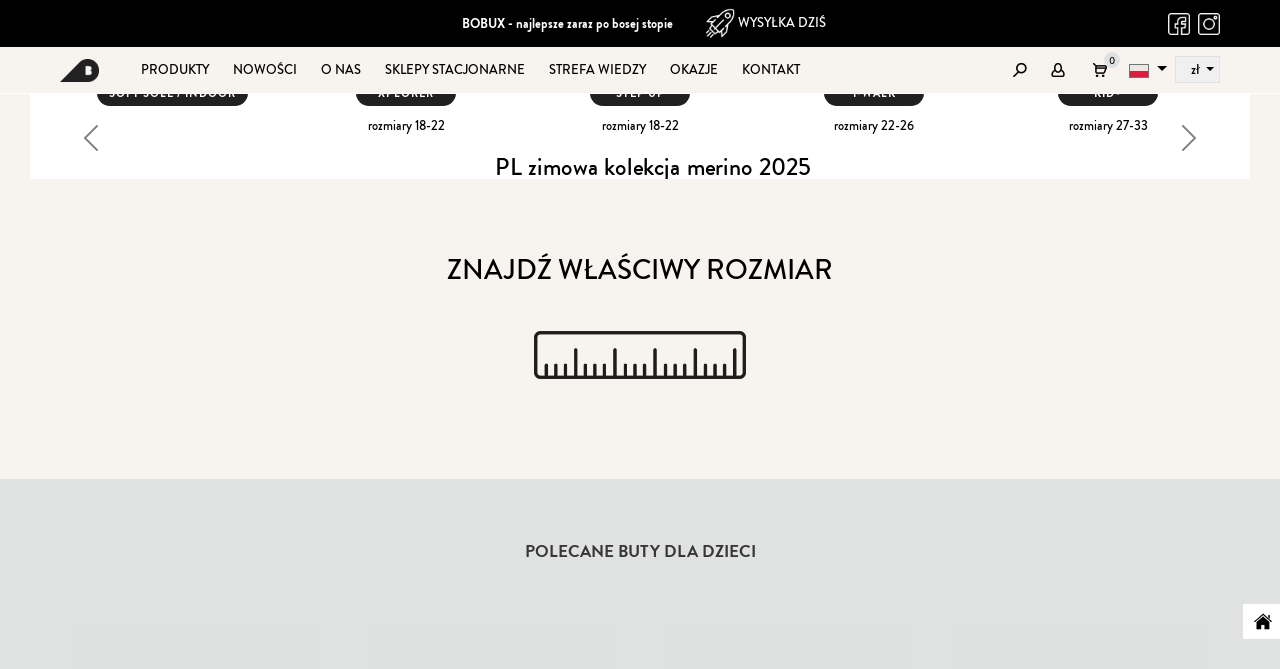

--- FILE ---
content_type: text/html; charset=UTF-8
request_url: https://bobuxpolska.pl/
body_size: 112570
content:
<!DOCTYPE html>
<html lang="pl">
    <head>        
        <meta charset="UTF-8">
        <meta name="viewport" content="width=device-width user-scalable=yes, initial-scale=1.0, minimum-scale=1.0, maximum-scale=2">
        
        <title>BOBUX - buty dla dzieci - najlepsze zaraz po bosej stopie</title>
		<meta name='description' content='Bobux - oficjalny sklep. Buty dziecięce polecane przez fizjoterapeutów. Na rynku od 1991 roku. Wybierz pierwsze buciki, barefoot, kapcie. Wysyłka w 24h.'>
		<meta name='author' content='provect.pl'>
		<meta name='keywords' content='Bobux, buty, buty dla dzieci, zdrowa stopa, zdrowe buty, buty Bobux, Bobux Polska, bosa stopa'>
		<meta name='robots' content='index, follow'>
		<!-- canonical_check_url: / -->
<link rel='canonical' href='https://bobuxpolska.pl/'>
		
                <meta name="google-site-verification" content="IHxAfKDxpVAcIax5ru80HeCJ6wouAaTXmGOJsOoCCmM">        <!--<link rel="preconnect" href="https://www.googletagmanager.com" crossorigin>-->
        <link rel="dns-prefetch" href="https://www.googletagmanager.com">
        <link rel="dns-prefetch" href="https://www.google-analytics.com">
        <link rel="dns-prefetch" href="https://google.com">
        <link rel="dns-prefetch" href="https://googleads.g.doubleclick.net">
        <link rel="dns-prefetch" href="https://connect.facebook.net">
        <link rel="dns-prefetch" href="https://www.facebook.com">
                                    <link rel="preload" fetchpriority="high" as="image" href="/files/banners/68e3b9dc5c913_bg.webp" type="image/webp" media="(max-width: 767px)">
                                        <link rel="preload" fetchpriority="high" as="image" href="/files/banners/68e3b9dc5c913_mobile_bg.webp" type="image/webp" media="(min-width: 768px)">
            <!--            <link rel="preload" as="image" href="/--><!--files/banners/65c1f68aa1f1f.webp" type="image/webp" media="(min-width: 768px)">-->
                <script>				var BASE_URL = '/';                var MOVE_KARTA_AFTER_POS = '3';				var SKEL_CURRENCY = 'PLN';				var SKEL_LANG = 'PL';				var SKEL_LANG_PREFIX = '' ;								var SKEL_LANG_DOMAIN_PL = 'https://bobuxpolska.pl/';
var SKEL_LANG_DOMAIN_EN = 'https://bobuxpolska.pl/';
var SKEL_LANG_DOMAIN_RO = 'https://bobux.ro/';
var SKEL_LANG_DOMAIN_DE = 'https://bobuxschuhe.de/';
var SKEL_LANG_DOMAIN_HU = 'https://bobuxshoes.hu/';
var SKEL_LANG_DOMAIN_SK = 'https://bobux.sk/';
var SKEL_LANG_DOMAIN_CZ = 'https://bobux.cz/';
                var IMOJE_TWISTO_PK = 'live_pk_cu3u9ynipc5gkc7fhzrigpu3bsyoy0u0f1snodxusgfdft3qds';                var DEFAULT_TEMPLATE = 'bobux';                window.csrf = { csrf_token: 'fa0af1717b8b6a37aeba813fdcffc1108fe38661d98fe4b3091b73df95c50e7a' };
                var SKEL_USER_GROUP='not used';
			</script>
        <!--- og metatags -->
                
                <meta property="og:image" content="https://bobuxpolska.pl/files/images/ogimage_bobux.jpg">
        <!--<meta property="og:image:width" content="700" >
        <meta property="og:image:height" content="700">-->
        <meta property="og:type" content="website">
        <meta property="og:url" content="https://bobuxpolska.pl/">
        <meta property="og:title" content="BOBUX - buty dla dzieci - najlepsze zaraz po bosej stopie">
        <meta property="og:site_name" content="Bobux Polska">
        <meta property="og:description" content="Bobux - oficjalny sklep. Buty dziecięce polecane przez fizjoterapeut&oacute;w. Na rynku od 1991 roku. Wybierz pierwsze buciki, barefoot, kapcie. Wysyłka w 24h. ">
        
        <link rel="preload" as="image" href="/templates/bobux/img/bobux.png" type="image/png">
        <link rel="preload" as="image" href="/templates/bobux/img/icons-sprite.png" type="image/png">
        <link rel="preload" as="image" href="/templates/bobux/img/PL_flag.png" type="image/png">
        <link rel="preload" as="image" href="/templates/bobux/img/shipping24-icon.svg" type="image/svg+xml" media="(min-width: 578px)">
        <link rel="preload" as="image" href="/templates/bobux/img/series/indoor_kapcie.svg" type="image/svg+xml">
        <link rel="preload" as="image" href="/templates/bobux/img/series/xplorer_dziecko.svg" type="image/svg+xml">
        <link rel="preload" as="image" href="/templates/bobux/img/series/step_up_dziecko.svg" type="image/svg+xml" media="(min-width: 768px)">
        <link rel="preload" as="image" href="/templates/bobux/img/series/iwalk_dziecko.svg" type="image/svg+xml" media="(min-width: 1200px)">
        <link rel="preload" as="image" href="/templates/bobux/img/series/kid+_dziecko.svg" type="image/svg+xml" media="(min-width: 1200px)">

        <style>
            #cart-messages { z-index: 2; position: relative;}
                            @media screen and (min-aspect-ratio: 16/13) {
                    #homeCarousel .carousel-item:first-child picture {
                        background-image:url(/files/banners/68e3b9dc5c913_bg.webp)!important;
                    }
                }
                                        @media screen and (max-aspect-ratio: 16/13) {
                    #homeCarousel .carousel-item:first-child picture {
                        background-image: url(/files/banners/68e3b9dc5c913_mobile_bg.webp);
                    }
                }
            }
                        /*!
 * Bootstrap  v5.2.3 (https://getbootstrap.com/)
 * Copyright 2011-2022 The Bootstrap Authors
 * Copyright 2011-2022 Twitter, Inc.
 * Licensed under MIT (https://github.com/twbs/bootstrap/blob/main/LICENSE)
 */:root{--bs-blue:#0d6efd;--bs-indigo:#6610f2;--bs-purple:#6f42c1;--bs-pink:#d63384;--bs-red:#dc3545;--bs-orange:#fd7e14;--bs-yellow:#ffc107;--bs-green:#198754;--bs-teal:#20c997;--bs-cyan:#0dcaf0;--bs-black:#000;--bs-white:#fff;--bs-gray:#6c757d;--bs-gray-dark:#343a40;--bs-gray-100:#f8f9fa;--bs-gray-200:#e9ecef;--bs-gray-300:#dee2e6;--bs-gray-400:#ced4da;--bs-gray-500:#adb5bd;--bs-gray-600:#6c757d;--bs-gray-700:#495057;--bs-gray-800:#343a40;--bs-gray-900:#212529;--bs-primary:#0d6efd;--bs-secondary:#6c757d;--bs-success:#198754;--bs-info:#0dcaf0;--bs-warning:#ffc107;--bs-danger:#dc3545;--bs-light:#f8f9fa;--bs-dark:#212529;--bs-primary-rgb:13,110,253;--bs-secondary-rgb:108,117,125;--bs-success-rgb:25,135,84;--bs-info-rgb:13,202,240;--bs-warning-rgb:255,193,7;--bs-danger-rgb:220,53,69;--bs-light-rgb:248,249,250;--bs-dark-rgb:33,37,41;--bs-white-rgb:255,255,255;--bs-black-rgb:0,0,0;--bs-body-color-rgb:33,37,41;--bs-body-bg-rgb:255,255,255;--bs-font-sans-serif:system-ui,-apple-system,"Segoe UI",Roboto,"Helvetica Neue","Noto Sans","Liberation Sans",Arial,sans-serif,"Apple Color Emoji","Segoe UI Emoji","Segoe UI Symbol","Noto Color Emoji";--bs-font-monospace:SFMono-Regular,Menlo,Monaco,Consolas,"Liberation Mono","Courier New",monospace;--bs-gradient:linear-gradient(180deg, rgba(255, 255, 255, 0.15), rgba(255, 255, 255, 0));--bs-body-font-family:var(--bs-font-sans-serif);--bs-body-font-size:1rem;--bs-body-font-weight:400;--bs-body-line-height:1.5;--bs-body-color:#212529;--bs-body-bg:#fff;--bs-border-width:1px;--bs-border-style:solid;--bs-border-color:#dee2e6;--bs-border-color-translucent:rgba(0, 0, 0, 0.175);--bs-border-radius:0.375rem;--bs-border-radius-sm:0.25rem;--bs-border-radius-lg:0.5rem;--bs-border-radius-xl:1rem;--bs-border-radius-2xl:2rem;--bs-border-radius-pill:50rem;--bs-link-color:#0d6efd;--bs-link-hover-color:#0a58ca;--bs-code-color:#d63384;--bs-highlight-bg:#fff3cd}*,::after,::before{box-sizing:border-box}@media (prefers-reduced-motion:no-preference){:root{scroll-behavior:smooth}}body{margin:0;font-family:var(--bs-body-font-family);font-size:var(--bs-body-font-size);font-weight:var(--bs-body-font-weight);line-height:var(--bs-body-line-height);color:var(--bs-body-color);text-align:var(--bs-body-text-align);background-color:var(--bs-body-bg);-webkit-text-size-adjust:100%;-webkit-tap-highlight-color:transparent}hr{margin:1rem 0;color:inherit;border:0;border-top:1px solid;opacity:.25}.h1,.h2,.h3,.h4,.h5,.h6,h1,h2,h3,h4,h5,h6{margin-top:0;margin-bottom:.5rem;font-weight:500;line-height:1.2}.h1,h1{font-size:calc(1.375rem + 1.5vw)}@media (min-width:1200px){.h1,h1{font-size:2.5rem}}.h2,h2{font-size:calc(1.325rem + .9vw)}@media (min-width:1200px){.h2,h2{font-size:2rem}}.h3,h3{font-size:calc(1.3rem + .6vw)}@media (min-width:1200px){.h3,h3{font-size:1.75rem}}.h4,h4{font-size:calc(1.275rem + .3vw)}@media (min-width:1200px){.h4,h4{font-size:1.5rem}}.h5,h5{font-size:1.25rem}.h6,h6{font-size:1rem}p{margin-top:0;margin-bottom:1rem}abbr[title]{-webkit-text-decoration:underline dotted;text-decoration:underline dotted;cursor:help;-webkit-text-decoration-skip-ink:none;text-decoration-skip-ink:none}address{margin-bottom:1rem;font-style:normal;line-height:inherit}ol,ul{padding-left:2rem}dl,ol,ul{margin-top:0;margin-bottom:1rem}ol ol,ol ul,ul ol,ul ul{margin-bottom:0}dt{font-weight:700}dd{margin-bottom:.5rem;margin-left:0}blockquote{margin:0 0 1rem}b,strong{font-weight:bolder}.small,small{font-size:.875em}.mark,mark{padding:.1875em;background-color:var(--bs-highlight-bg)}sub,sup{position:relative;font-size:.75em;line-height:0;vertical-align:baseline}sub{bottom:-.25em}sup{top:-.5em}a{color:var(--bs-link-color);text-decoration:underline}a:hover{color:var(--bs-link-hover-color)}a:not([href]):not([class]),a:not([href]):not([class]):hover{color:inherit;text-decoration:none}code,kbd,pre,samp{font-family:var(--bs-font-monospace);font-size:1em}pre{display:block;margin-top:0;margin-bottom:1rem;overflow:auto;font-size:.875em}pre code{font-size:inherit;color:inherit;word-break:normal}code{font-size:.875em;color:var(--bs-code-color);word-wrap:break-word}a>code{color:inherit}kbd{padding:.1875rem .375rem;font-size:.875em;color:var(--bs-body-bg);background-color:var(--bs-body-color);border-radius:.25rem}kbd kbd{padding:0;font-size:1em}figure{margin:0 0 1rem}img,svg{vertical-align:middle}table{caption-side:bottom;border-collapse:collapse}caption{padding-top:.5rem;padding-bottom:.5rem;color:#6c757d;text-align:left}th{text-align:inherit;text-align:-webkit-match-parent}tbody,td,tfoot,th,thead,tr{border-color:inherit;border-style:solid;border-width:0}label{display:inline-block}button{border-radius:0}button:focus:not(:focus-visible){outline:0}button,input,optgroup,select,textarea{margin:0;font-family:inherit;font-size:inherit;line-height:inherit}button,select{text-transform:none}[role=button]{cursor:pointer}select{word-wrap:normal}select:disabled{opacity:1}[list]:not([type=date]):not([type=datetime-local]):not([type=month]):not([type=week]):not([type=time])::-webkit-calendar-picker-indicator{display:none!important}[type=button],[type=reset],[type=submit],button{-webkit-appearance:button}[type=button]:not(:disabled),[type=reset]:not(:disabled),[type=submit]:not(:disabled),button:not(:disabled){cursor:pointer}::-moz-focus-inner{padding:0;border-style:none}textarea{resize:vertical}fieldset{min-width:0;padding:0;margin:0;border:0}legend{float:left;width:100%;padding:0;margin-bottom:.5rem;font-size:calc(1.275rem + .3vw);line-height:inherit}@media (min-width:1200px){legend{font-size:1.5rem}}legend+*{clear:left}::-webkit-datetime-edit-day-field,::-webkit-datetime-edit-fields-wrapper,::-webkit-datetime-edit-hour-field,::-webkit-datetime-edit-minute,::-webkit-datetime-edit-month-field,::-webkit-datetime-edit-text,::-webkit-datetime-edit-year-field{padding:0}::-webkit-inner-spin-button{height:auto}[type=search]{outline-offset:-2px;-webkit-appearance:textfield}::-webkit-search-decoration{-webkit-appearance:none}::-webkit-color-swatch-wrapper{padding:0}::-webkit-file-upload-button{font:inherit;-webkit-appearance:button}::file-selector-button{font:inherit;-webkit-appearance:button}output{display:inline-block}iframe{border:0}summary{display:list-item;cursor:pointer}progress{vertical-align:baseline}[hidden]{display:none!important}.lead{font-size:1.25rem;font-weight:300}.display-1{font-size:calc(1.625rem + 4.5vw);font-weight:300;line-height:1.2}@media (min-width:1200px){.display-1{font-size:5rem}}.display-2{font-size:calc(1.575rem + 3.9vw);font-weight:300;line-height:1.2}@media (min-width:1200px){.display-2{font-size:4.5rem}}.display-3{font-size:calc(1.525rem + 3.3vw);font-weight:300;line-height:1.2}@media (min-width:1200px){.display-3{font-size:4rem}}.display-4{font-size:calc(1.475rem + 2.7vw);font-weight:300;line-height:1.2}@media (min-width:1200px){.display-4{font-size:3.5rem}}.display-5{font-size:calc(1.425rem + 2.1vw);font-weight:300;line-height:1.2}@media (min-width:1200px){.display-5{font-size:3rem}}.display-6{font-size:calc(1.375rem + 1.5vw);font-weight:300;line-height:1.2}@media (min-width:1200px){.display-6{font-size:2.5rem}}.list-unstyled{padding-left:0;list-style:none}.list-inline{padding-left:0;list-style:none}.list-inline-item{display:inline-block}.list-inline-item:not(:last-child){margin-right:.5rem}.initialism{font-size:.875em;text-transform:uppercase}.blockquote{margin-bottom:1rem;font-size:1.25rem}.blockquote>:last-child{margin-bottom:0}.blockquote-footer{margin-top:-1rem;margin-bottom:1rem;font-size:.875em;color:#6c757d}.blockquote-footer::before{content:"— "}.img-fluid{max-width:100%;height:auto}.img-thumbnail{padding:.25rem;background-color:#fff;border:1px solid var(--bs-border-color);border-radius:.375rem;max-width:100%;height:auto}.figure{display:inline-block}.figure-img{margin-bottom:.5rem;line-height:1}.figure-caption{font-size:.875em;color:#6c757d}.container,.container-fluid,.container-lg,.container-md,.container-sm,.container-xl,.container-xxl{--bs-gutter-x:1.5rem;--bs-gutter-y:0;width:100%;padding-right:calc(var(--bs-gutter-x) * .5);padding-left:calc(var(--bs-gutter-x) * .5);margin-right:auto;margin-left:auto}@media (min-width:576px){.container,.container-sm{max-width:540px}}@media (min-width:768px){.container,.container-md,.container-sm{max-width:720px}}@media (min-width:992px){.container,.container-lg,.container-md,.container-sm{max-width:960px}}@media (min-width:1200px){.container,.container-lg,.container-md,.container-sm,.container-xl{max-width:1140px}}@media (min-width:1400px){.container,.container-lg,.container-md,.container-sm,.container-xl,.container-xxl{max-width:1320px}}.row{--bs-gutter-x:1.5rem;--bs-gutter-y:0;display:flex;flex-wrap:wrap;margin-top:calc(-1 * var(--bs-gutter-y));margin-right:calc(-.5 * var(--bs-gutter-x));margin-left:calc(-.5 * var(--bs-gutter-x))}.row>*{flex-shrink:0;width:100%;max-width:100%;padding-right:calc(var(--bs-gutter-x) * .5);padding-left:calc(var(--bs-gutter-x) * .5);margin-top:var(--bs-gutter-y)}.col{flex:1 0 0%}.row-cols-auto>*{flex:0 0 auto;width:auto}.row-cols-1>*{flex:0 0 auto;width:100%}.row-cols-2>*{flex:0 0 auto;width:50%}.row-cols-3>*{flex:0 0 auto;width:33.3333333333%}.row-cols-4>*{flex:0 0 auto;width:25%}.row-cols-5>*{flex:0 0 auto;width:20%}.row-cols-6>*{flex:0 0 auto;width:16.6666666667%}.col-auto{flex:0 0 auto;width:auto}.col-1{flex:0 0 auto;width:8.33333333%}.col-2{flex:0 0 auto;width:16.66666667%}.col-3{flex:0 0 auto;width:25%}.col-4{flex:0 0 auto;width:33.33333333%}.col-5{flex:0 0 auto;width:41.66666667%}.col-6{flex:0 0 auto;width:50%}.col-7{flex:0 0 auto;width:58.33333333%}.col-8{flex:0 0 auto;width:66.66666667%}.col-9{flex:0 0 auto;width:75%}.col-10{flex:0 0 auto;width:83.33333333%}.col-11{flex:0 0 auto;width:91.66666667%}.col-12{flex:0 0 auto;width:100%}.offset-1{margin-left:8.33333333%}.offset-2{margin-left:16.66666667%}.offset-3{margin-left:25%}.offset-4{margin-left:33.33333333%}.offset-5{margin-left:41.66666667%}.offset-6{margin-left:50%}.offset-7{margin-left:58.33333333%}.offset-8{margin-left:66.66666667%}.offset-9{margin-left:75%}.offset-10{margin-left:83.33333333%}.offset-11{margin-left:91.66666667%}.g-0,.gx-0{--bs-gutter-x:0}.g-0,.gy-0{--bs-gutter-y:0}.g-1,.gx-1{--bs-gutter-x:0.25rem}.g-1,.gy-1{--bs-gutter-y:0.25rem}.g-2,.gx-2{--bs-gutter-x:0.5rem}.g-2,.gy-2{--bs-gutter-y:0.5rem}.g-3,.gx-3{--bs-gutter-x:1rem}.g-3,.gy-3{--bs-gutter-y:1rem}.g-4,.gx-4{--bs-gutter-x:1.5rem}.g-4,.gy-4{--bs-gutter-y:1.5rem}.g-5,.gx-5{--bs-gutter-x:3rem}.g-5,.gy-5{--bs-gutter-y:3rem}@media (min-width:576px){.col-sm{flex:1 0 0%}.row-cols-sm-auto>*{flex:0 0 auto;width:auto}.row-cols-sm-1>*{flex:0 0 auto;width:100%}.row-cols-sm-2>*{flex:0 0 auto;width:50%}.row-cols-sm-3>*{flex:0 0 auto;width:33.3333333333%}.row-cols-sm-4>*{flex:0 0 auto;width:25%}.row-cols-sm-5>*{flex:0 0 auto;width:20%}.row-cols-sm-6>*{flex:0 0 auto;width:16.6666666667%}.col-sm-auto{flex:0 0 auto;width:auto}.col-sm-1{flex:0 0 auto;width:8.33333333%}.col-sm-2{flex:0 0 auto;width:16.66666667%}.col-sm-3{flex:0 0 auto;width:25%}.col-sm-4{flex:0 0 auto;width:33.33333333%}.col-sm-5{flex:0 0 auto;width:41.66666667%}.col-sm-6{flex:0 0 auto;width:50%}.col-sm-7{flex:0 0 auto;width:58.33333333%}.col-sm-8{flex:0 0 auto;width:66.66666667%}.col-sm-9{flex:0 0 auto;width:75%}.col-sm-10{flex:0 0 auto;width:83.33333333%}.col-sm-11{flex:0 0 auto;width:91.66666667%}.col-sm-12{flex:0 0 auto;width:100%}.offset-sm-0{margin-left:0}.offset-sm-1{margin-left:8.33333333%}.offset-sm-2{margin-left:16.66666667%}.offset-sm-3{margin-left:25%}.offset-sm-4{margin-left:33.33333333%}.offset-sm-5{margin-left:41.66666667%}.offset-sm-6{margin-left:50%}.offset-sm-7{margin-left:58.33333333%}.offset-sm-8{margin-left:66.66666667%}.offset-sm-9{margin-left:75%}.offset-sm-10{margin-left:83.33333333%}.offset-sm-11{margin-left:91.66666667%}.g-sm-0,.gx-sm-0{--bs-gutter-x:0}.g-sm-0,.gy-sm-0{--bs-gutter-y:0}.g-sm-1,.gx-sm-1{--bs-gutter-x:0.25rem}.g-sm-1,.gy-sm-1{--bs-gutter-y:0.25rem}.g-sm-2,.gx-sm-2{--bs-gutter-x:0.5rem}.g-sm-2,.gy-sm-2{--bs-gutter-y:0.5rem}.g-sm-3,.gx-sm-3{--bs-gutter-x:1rem}.g-sm-3,.gy-sm-3{--bs-gutter-y:1rem}.g-sm-4,.gx-sm-4{--bs-gutter-x:1.5rem}.g-sm-4,.gy-sm-4{--bs-gutter-y:1.5rem}.g-sm-5,.gx-sm-5{--bs-gutter-x:3rem}.g-sm-5,.gy-sm-5{--bs-gutter-y:3rem}}@media (min-width:768px){.col-md{flex:1 0 0%}.row-cols-md-auto>*{flex:0 0 auto;width:auto}.row-cols-md-1>*{flex:0 0 auto;width:100%}.row-cols-md-2>*{flex:0 0 auto;width:50%}.row-cols-md-3>*{flex:0 0 auto;width:33.3333333333%}.row-cols-md-4>*{flex:0 0 auto;width:25%}.row-cols-md-5>*{flex:0 0 auto;width:20%}.row-cols-md-6>*{flex:0 0 auto;width:16.6666666667%}.col-md-auto{flex:0 0 auto;width:auto}.col-md-1{flex:0 0 auto;width:8.33333333%}.col-md-2{flex:0 0 auto;width:16.66666667%}.col-md-3{flex:0 0 auto;width:25%}.col-md-4{flex:0 0 auto;width:33.33333333%}.col-md-5{flex:0 0 auto;width:41.66666667%}.col-md-6{flex:0 0 auto;width:50%}.col-md-7{flex:0 0 auto;width:58.33333333%}.col-md-8{flex:0 0 auto;width:66.66666667%}.col-md-9{flex:0 0 auto;width:75%}.col-md-10{flex:0 0 auto;width:83.33333333%}.col-md-11{flex:0 0 auto;width:91.66666667%}.col-md-12{flex:0 0 auto;width:100%}.offset-md-0{margin-left:0}.offset-md-1{margin-left:8.33333333%}.offset-md-2{margin-left:16.66666667%}.offset-md-3{margin-left:25%}.offset-md-4{margin-left:33.33333333%}.offset-md-5{margin-left:41.66666667%}.offset-md-6{margin-left:50%}.offset-md-7{margin-left:58.33333333%}.offset-md-8{margin-left:66.66666667%}.offset-md-9{margin-left:75%}.offset-md-10{margin-left:83.33333333%}.offset-md-11{margin-left:91.66666667%}.g-md-0,.gx-md-0{--bs-gutter-x:0}.g-md-0,.gy-md-0{--bs-gutter-y:0}.g-md-1,.gx-md-1{--bs-gutter-x:0.25rem}.g-md-1,.gy-md-1{--bs-gutter-y:0.25rem}.g-md-2,.gx-md-2{--bs-gutter-x:0.5rem}.g-md-2,.gy-md-2{--bs-gutter-y:0.5rem}.g-md-3,.gx-md-3{--bs-gutter-x:1rem}.g-md-3,.gy-md-3{--bs-gutter-y:1rem}.g-md-4,.gx-md-4{--bs-gutter-x:1.5rem}.g-md-4,.gy-md-4{--bs-gutter-y:1.5rem}.g-md-5,.gx-md-5{--bs-gutter-x:3rem}.g-md-5,.gy-md-5{--bs-gutter-y:3rem}}@media (min-width:992px){.col-lg{flex:1 0 0%}.row-cols-lg-auto>*{flex:0 0 auto;width:auto}.row-cols-lg-1>*{flex:0 0 auto;width:100%}.row-cols-lg-2>*{flex:0 0 auto;width:50%}.row-cols-lg-3>*{flex:0 0 auto;width:33.3333333333%}.row-cols-lg-4>*{flex:0 0 auto;width:25%}.row-cols-lg-5>*{flex:0 0 auto;width:20%}.row-cols-lg-6>*{flex:0 0 auto;width:16.6666666667%}.col-lg-auto{flex:0 0 auto;width:auto}.col-lg-1{flex:0 0 auto;width:8.33333333%}.col-lg-2{flex:0 0 auto;width:16.66666667%}.col-lg-3{flex:0 0 auto;width:25%}.col-lg-4{flex:0 0 auto;width:33.33333333%}.col-lg-5{flex:0 0 auto;width:41.66666667%}.col-lg-6{flex:0 0 auto;width:50%}.col-lg-7{flex:0 0 auto;width:58.33333333%}.col-lg-8{flex:0 0 auto;width:66.66666667%}.col-lg-9{flex:0 0 auto;width:75%}.col-lg-10{flex:0 0 auto;width:83.33333333%}.col-lg-11{flex:0 0 auto;width:91.66666667%}.col-lg-12{flex:0 0 auto;width:100%}.offset-lg-0{margin-left:0}.offset-lg-1{margin-left:8.33333333%}.offset-lg-2{margin-left:16.66666667%}.offset-lg-3{margin-left:25%}.offset-lg-4{margin-left:33.33333333%}.offset-lg-5{margin-left:41.66666667%}.offset-lg-6{margin-left:50%}.offset-lg-7{margin-left:58.33333333%}.offset-lg-8{margin-left:66.66666667%}.offset-lg-9{margin-left:75%}.offset-lg-10{margin-left:83.33333333%}.offset-lg-11{margin-left:91.66666667%}.g-lg-0,.gx-lg-0{--bs-gutter-x:0}.g-lg-0,.gy-lg-0{--bs-gutter-y:0}.g-lg-1,.gx-lg-1{--bs-gutter-x:0.25rem}.g-lg-1,.gy-lg-1{--bs-gutter-y:0.25rem}.g-lg-2,.gx-lg-2{--bs-gutter-x:0.5rem}.g-lg-2,.gy-lg-2{--bs-gutter-y:0.5rem}.g-lg-3,.gx-lg-3{--bs-gutter-x:1rem}.g-lg-3,.gy-lg-3{--bs-gutter-y:1rem}.g-lg-4,.gx-lg-4{--bs-gutter-x:1.5rem}.g-lg-4,.gy-lg-4{--bs-gutter-y:1.5rem}.g-lg-5,.gx-lg-5{--bs-gutter-x:3rem}.g-lg-5,.gy-lg-5{--bs-gutter-y:3rem}}@media (min-width:1200px){.col-xl{flex:1 0 0%}.row-cols-xl-auto>*{flex:0 0 auto;width:auto}.row-cols-xl-1>*{flex:0 0 auto;width:100%}.row-cols-xl-2>*{flex:0 0 auto;width:50%}.row-cols-xl-3>*{flex:0 0 auto;width:33.3333333333%}.row-cols-xl-4>*{flex:0 0 auto;width:25%}.row-cols-xl-5>*{flex:0 0 auto;width:20%}.row-cols-xl-6>*{flex:0 0 auto;width:16.6666666667%}.col-xl-auto{flex:0 0 auto;width:auto}.col-xl-1{flex:0 0 auto;width:8.33333333%}.col-xl-2{flex:0 0 auto;width:16.66666667%}.col-xl-3{flex:0 0 auto;width:25%}.col-xl-4{flex:0 0 auto;width:33.33333333%}.col-xl-5{flex:0 0 auto;width:41.66666667%}.col-xl-6{flex:0 0 auto;width:50%}.col-xl-7{flex:0 0 auto;width:58.33333333%}.col-xl-8{flex:0 0 auto;width:66.66666667%}.col-xl-9{flex:0 0 auto;width:75%}.col-xl-10{flex:0 0 auto;width:83.33333333%}.col-xl-11{flex:0 0 auto;width:91.66666667%}.col-xl-12{flex:0 0 auto;width:100%}.offset-xl-0{margin-left:0}.offset-xl-1{margin-left:8.33333333%}.offset-xl-2{margin-left:16.66666667%}.offset-xl-3{margin-left:25%}.offset-xl-4{margin-left:33.33333333%}.offset-xl-5{margin-left:41.66666667%}.offset-xl-6{margin-left:50%}.offset-xl-7{margin-left:58.33333333%}.offset-xl-8{margin-left:66.66666667%}.offset-xl-9{margin-left:75%}.offset-xl-10{margin-left:83.33333333%}.offset-xl-11{margin-left:91.66666667%}.g-xl-0,.gx-xl-0{--bs-gutter-x:0}.g-xl-0,.gy-xl-0{--bs-gutter-y:0}.g-xl-1,.gx-xl-1{--bs-gutter-x:0.25rem}.g-xl-1,.gy-xl-1{--bs-gutter-y:0.25rem}.g-xl-2,.gx-xl-2{--bs-gutter-x:0.5rem}.g-xl-2,.gy-xl-2{--bs-gutter-y:0.5rem}.g-xl-3,.gx-xl-3{--bs-gutter-x:1rem}.g-xl-3,.gy-xl-3{--bs-gutter-y:1rem}.g-xl-4,.gx-xl-4{--bs-gutter-x:1.5rem}.g-xl-4,.gy-xl-4{--bs-gutter-y:1.5rem}.g-xl-5,.gx-xl-5{--bs-gutter-x:3rem}.g-xl-5,.gy-xl-5{--bs-gutter-y:3rem}}@media (min-width:1400px){.col-xxl{flex:1 0 0%}.row-cols-xxl-auto>*{flex:0 0 auto;width:auto}.row-cols-xxl-1>*{flex:0 0 auto;width:100%}.row-cols-xxl-2>*{flex:0 0 auto;width:50%}.row-cols-xxl-3>*{flex:0 0 auto;width:33.3333333333%}.row-cols-xxl-4>*{flex:0 0 auto;width:25%}.row-cols-xxl-5>*{flex:0 0 auto;width:20%}.row-cols-xxl-6>*{flex:0 0 auto;width:16.6666666667%}.col-xxl-auto{flex:0 0 auto;width:auto}.col-xxl-1{flex:0 0 auto;width:8.33333333%}.col-xxl-2{flex:0 0 auto;width:16.66666667%}.col-xxl-3{flex:0 0 auto;width:25%}.col-xxl-4{flex:0 0 auto;width:33.33333333%}.col-xxl-5{flex:0 0 auto;width:41.66666667%}.col-xxl-6{flex:0 0 auto;width:50%}.col-xxl-7{flex:0 0 auto;width:58.33333333%}.col-xxl-8{flex:0 0 auto;width:66.66666667%}.col-xxl-9{flex:0 0 auto;width:75%}.col-xxl-10{flex:0 0 auto;width:83.33333333%}.col-xxl-11{flex:0 0 auto;width:91.66666667%}.col-xxl-12{flex:0 0 auto;width:100%}.offset-xxl-0{margin-left:0}.offset-xxl-1{margin-left:8.33333333%}.offset-xxl-2{margin-left:16.66666667%}.offset-xxl-3{margin-left:25%}.offset-xxl-4{margin-left:33.33333333%}.offset-xxl-5{margin-left:41.66666667%}.offset-xxl-6{margin-left:50%}.offset-xxl-7{margin-left:58.33333333%}.offset-xxl-8{margin-left:66.66666667%}.offset-xxl-9{margin-left:75%}.offset-xxl-10{margin-left:83.33333333%}.offset-xxl-11{margin-left:91.66666667%}.g-xxl-0,.gx-xxl-0{--bs-gutter-x:0}.g-xxl-0,.gy-xxl-0{--bs-gutter-y:0}.g-xxl-1,.gx-xxl-1{--bs-gutter-x:0.25rem}.g-xxl-1,.gy-xxl-1{--bs-gutter-y:0.25rem}.g-xxl-2,.gx-xxl-2{--bs-gutter-x:0.5rem}.g-xxl-2,.gy-xxl-2{--bs-gutter-y:0.5rem}.g-xxl-3,.gx-xxl-3{--bs-gutter-x:1rem}.g-xxl-3,.gy-xxl-3{--bs-gutter-y:1rem}.g-xxl-4,.gx-xxl-4{--bs-gutter-x:1.5rem}.g-xxl-4,.gy-xxl-4{--bs-gutter-y:1.5rem}.g-xxl-5,.gx-xxl-5{--bs-gutter-x:3rem}.g-xxl-5,.gy-xxl-5{--bs-gutter-y:3rem}}.table{--bs-table-color:var(--bs-body-color);--bs-table-bg:transparent;--bs-table-border-color:var(--bs-border-color);--bs-table-accent-bg:transparent;--bs-table-striped-color:var(--bs-body-color);--bs-table-striped-bg:rgba(0, 0, 0, 0.05);--bs-table-active-color:var(--bs-body-color);--bs-table-active-bg:rgba(0, 0, 0, 0.1);--bs-table-hover-color:var(--bs-body-color);--bs-table-hover-bg:rgba(0, 0, 0, 0.075);width:100%;margin-bottom:1rem;color:var(--bs-table-color);vertical-align:top;border-color:var(--bs-table-border-color)}.table>:not(caption)>*>*{padding:.5rem .5rem;background-color:var(--bs-table-bg);border-bottom-width:1px;box-shadow:inset 0 0 0 9999px var(--bs-table-accent-bg)}.table>tbody{vertical-align:inherit}.table>thead{vertical-align:bottom}.table-group-divider{border-top:2px solid currentcolor}.caption-top{caption-side:top}.table-sm>:not(caption)>*>*{padding:.25rem .25rem}.table-bordered>:not(caption)>*{border-width:1px 0}.table-bordered>:not(caption)>*>*{border-width:0 1px}.table-borderless>:not(caption)>*>*{border-bottom-width:0}.table-borderless>:not(:first-child){border-top-width:0}.table-striped>tbody>tr:nth-of-type(odd)>*{--bs-table-accent-bg:var(--bs-table-striped-bg);color:var(--bs-table-striped-color)}.table-striped-columns>:not(caption)>tr>:nth-child(2n){--bs-table-accent-bg:var(--bs-table-striped-bg);color:var(--bs-table-striped-color)}.table-active{--bs-table-accent-bg:var(--bs-table-active-bg);color:var(--bs-table-active-color)}.table-hover>tbody>tr:hover>*{--bs-table-accent-bg:var(--bs-table-hover-bg);color:var(--bs-table-hover-color)}.table-primary{--bs-table-color:#000;--bs-table-bg:#cfe2ff;--bs-table-border-color:#bacbe6;--bs-table-striped-bg:#c5d7f2;--bs-table-striped-color:#000;--bs-table-active-bg:#bacbe6;--bs-table-active-color:#000;--bs-table-hover-bg:#bfd1ec;--bs-table-hover-color:#000;color:var(--bs-table-color);border-color:var(--bs-table-border-color)}.table-secondary{--bs-table-color:#000;--bs-table-bg:#e2e3e5;--bs-table-border-color:#cbccce;--bs-table-striped-bg:#d7d8da;--bs-table-striped-color:#000;--bs-table-active-bg:#cbccce;--bs-table-active-color:#000;--bs-table-hover-bg:#d1d2d4;--bs-table-hover-color:#000;color:var(--bs-table-color);border-color:var(--bs-table-border-color)}.table-success{--bs-table-color:#000;--bs-table-bg:#d1e7dd;--bs-table-border-color:#bcd0c7;--bs-table-striped-bg:#c7dbd2;--bs-table-striped-color:#000;--bs-table-active-bg:#bcd0c7;--bs-table-active-color:#000;--bs-table-hover-bg:#c1d6cc;--bs-table-hover-color:#000;color:var(--bs-table-color);border-color:var(--bs-table-border-color)}.table-info{--bs-table-color:#000;--bs-table-bg:#cff4fc;--bs-table-border-color:#badce3;--bs-table-striped-bg:#c5e8ef;--bs-table-striped-color:#000;--bs-table-active-bg:#badce3;--bs-table-active-color:#000;--bs-table-hover-bg:#bfe2e9;--bs-table-hover-color:#000;color:var(--bs-table-color);border-color:var(--bs-table-border-color)}.table-warning{--bs-table-color:#000;--bs-table-bg:#fff3cd;--bs-table-border-color:#e6dbb9;--bs-table-striped-bg:#f2e7c3;--bs-table-striped-color:#000;--bs-table-active-bg:#e6dbb9;--bs-table-active-color:#000;--bs-table-hover-bg:#ece1be;--bs-table-hover-color:#000;color:var(--bs-table-color);border-color:var(--bs-table-border-color)}.table-danger{--bs-table-color:#000;--bs-table-bg:#f8d7da;--bs-table-border-color:#dfc2c4;--bs-table-striped-bg:#eccccf;--bs-table-striped-color:#000;--bs-table-active-bg:#dfc2c4;--bs-table-active-color:#000;--bs-table-hover-bg:#e5c7ca;--bs-table-hover-color:#000;color:var(--bs-table-color);border-color:var(--bs-table-border-color)}.table-light{--bs-table-color:#000;--bs-table-bg:#f8f9fa;--bs-table-border-color:#dfe0e1;--bs-table-striped-bg:#ecedee;--bs-table-striped-color:#000;--bs-table-active-bg:#dfe0e1;--bs-table-active-color:#000;--bs-table-hover-bg:#e5e6e7;--bs-table-hover-color:#000;color:var(--bs-table-color);border-color:var(--bs-table-border-color)}.table-dark{--bs-table-color:#fff;--bs-table-bg:#212529;--bs-table-border-color:#373b3e;--bs-table-striped-bg:#2c3034;--bs-table-striped-color:#fff;--bs-table-active-bg:#373b3e;--bs-table-active-color:#fff;--bs-table-hover-bg:#323539;--bs-table-hover-color:#fff;color:var(--bs-table-color);border-color:var(--bs-table-border-color)}.table-responsive{overflow-x:auto;-webkit-overflow-scrolling:touch}@media (max-width:575.98px){.table-responsive-sm{overflow-x:auto;-webkit-overflow-scrolling:touch}}@media (max-width:767.98px){.table-responsive-md{overflow-x:auto;-webkit-overflow-scrolling:touch}}@media (max-width:991.98px){.table-responsive-lg{overflow-x:auto;-webkit-overflow-scrolling:touch}}@media (max-width:1199.98px){.table-responsive-xl{overflow-x:auto;-webkit-overflow-scrolling:touch}}@media (max-width:1399.98px){.table-responsive-xxl{overflow-x:auto;-webkit-overflow-scrolling:touch}}.form-label{margin-bottom:.5rem}.col-form-label{padding-top:calc(.375rem + 1px);padding-bottom:calc(.375rem + 1px);margin-bottom:0;font-size:inherit;line-height:1.5}.col-form-label-lg{padding-top:calc(.5rem + 1px);padding-bottom:calc(.5rem + 1px);font-size:1.25rem}.col-form-label-sm{padding-top:calc(.25rem + 1px);padding-bottom:calc(.25rem + 1px);font-size:.875rem}.form-text{margin-top:.25rem;font-size:.875em;color:#6c757d}.form-control{display:block;width:100%;padding:.375rem .75rem;font-size:1rem;font-weight:400;line-height:1.5;color:#212529;background-color:#fff;background-clip:padding-box;border:1px solid #ced4da;-webkit-appearance:none;-moz-appearance:none;appearance:none;border-radius:.375rem;transition:border-color .15s ease-in-out,box-shadow .15s ease-in-out}@media (prefers-reduced-motion:reduce){.form-control{transition:none}}.form-control[type=file]{overflow:hidden}.form-control[type=file]:not(:disabled):not([readonly]){cursor:pointer}.form-control:focus{color:#212529;background-color:#fff;border-color:#86b7fe;outline:0;box-shadow:0 0 0 .25rem rgba(13,110,253,.25)}.form-control::-webkit-date-and-time-value{height:1.5em}.form-control::-moz-placeholder{color:#6c757d;opacity:1}.form-control::placeholder{color:#6c757d;opacity:1}.form-control:disabled{background-color:#e9ecef;opacity:1}.form-control::-webkit-file-upload-button{padding:.375rem .75rem;margin:-.375rem -.75rem;-webkit-margin-end:.75rem;margin-inline-end:.75rem;color:#212529;background-color:#e9ecef;pointer-events:none;border-color:inherit;border-style:solid;border-width:0;border-inline-end-width:1px;border-radius:0;-webkit-transition:color .15s ease-in-out,background-color .15s ease-in-out,border-color .15s ease-in-out,box-shadow .15s ease-in-out;transition:color .15s ease-in-out,background-color .15s ease-in-out,border-color .15s ease-in-out,box-shadow .15s ease-in-out}.form-control::file-selector-button{padding:.375rem .75rem;margin:-.375rem -.75rem;-webkit-margin-end:.75rem;margin-inline-end:.75rem;color:#212529;background-color:#e9ecef;pointer-events:none;border-color:inherit;border-style:solid;border-width:0;border-inline-end-width:1px;border-radius:0;transition:color .15s ease-in-out,background-color .15s ease-in-out,border-color .15s ease-in-out,box-shadow .15s ease-in-out}@media (prefers-reduced-motion:reduce){.form-control::-webkit-file-upload-button{-webkit-transition:none;transition:none}.form-control::file-selector-button{transition:none}}.form-control:hover:not(:disabled):not([readonly])::-webkit-file-upload-button{background-color:#dde0e3}.form-control:hover:not(:disabled):not([readonly])::file-selector-button{background-color:#dde0e3}.form-control-plaintext{display:block;width:100%;padding:.375rem 0;margin-bottom:0;line-height:1.5;color:#212529;background-color:transparent;border:solid transparent;border-width:1px 0}.form-control-plaintext:focus{outline:0}.form-control-plaintext.form-control-lg,.form-control-plaintext.form-control-sm{padding-right:0;padding-left:0}.form-control-sm{min-height:calc(1.5em + .5rem + 2px);padding:.25rem .5rem;font-size:.875rem;border-radius:.25rem}.form-control-sm::-webkit-file-upload-button{padding:.25rem .5rem;margin:-.25rem -.5rem;-webkit-margin-end:.5rem;margin-inline-end:.5rem}.form-control-sm::file-selector-button{padding:.25rem .5rem;margin:-.25rem -.5rem;-webkit-margin-end:.5rem;margin-inline-end:.5rem}.form-control-lg{min-height:calc(1.5em + 1rem + 2px);padding:.5rem 1rem;font-size:1.25rem;border-radius:.5rem}.form-control-lg::-webkit-file-upload-button{padding:.5rem 1rem;margin:-.5rem -1rem;-webkit-margin-end:1rem;margin-inline-end:1rem}.form-control-lg::file-selector-button{padding:.5rem 1rem;margin:-.5rem -1rem;-webkit-margin-end:1rem;margin-inline-end:1rem}textarea.form-control{min-height:calc(1.5em + .75rem + 2px)}textarea.form-control-sm{min-height:calc(1.5em + .5rem + 2px)}textarea.form-control-lg{min-height:calc(1.5em + 1rem + 2px)}.form-control-color{width:3rem;height:calc(1.5em + .75rem + 2px);padding:.375rem}.form-control-color:not(:disabled):not([readonly]){cursor:pointer}.form-control-color::-moz-color-swatch{border:0!important;border-radius:.375rem}.form-control-color::-webkit-color-swatch{border-radius:.375rem}.form-control-color.form-control-sm{height:calc(1.5em + .5rem + 2px)}.form-control-color.form-control-lg{height:calc(1.5em + 1rem + 2px)}.form-select{display:block;width:100%;padding:.375rem 2.25rem .375rem .75rem;-moz-padding-start:calc(0.75rem - 3px);font-size:1rem;font-weight:400;line-height:1.5;color:#212529;background-color:#fff;background-image:url("data:image/svg+xml,%3csvg xmlns='http://www.w3.org/2000/svg' viewBox='0 0 16 16'%3e%3cpath fill='none' stroke='%23343a40' stroke-linecap='round' stroke-linejoin='round' stroke-width='2' d='m2 5 6 6 6-6'/%3e%3c/svg%3e");background-repeat:no-repeat;background-position:right .75rem center;background-size:16px 12px;border:1px solid #ced4da;border-radius:.375rem;transition:border-color .15s ease-in-out,box-shadow .15s ease-in-out;-webkit-appearance:none;-moz-appearance:none;appearance:none}@media (prefers-reduced-motion:reduce){.form-select{transition:none}}.form-select:focus{border-color:#86b7fe;outline:0;box-shadow:0 0 0 .25rem rgba(13,110,253,.25)}.form-select[multiple],.form-select[size]:not([size="1"]){padding-right:.75rem;background-image:none}.form-select:disabled{background-color:#e9ecef}.form-select:-moz-focusring{color:transparent;text-shadow:0 0 0 #212529}.form-select-sm{padding-top:.25rem;padding-bottom:.25rem;padding-left:.5rem;font-size:.875rem;border-radius:.25rem}.form-select-lg{padding-top:.5rem;padding-bottom:.5rem;padding-left:1rem;font-size:1.25rem;border-radius:.5rem}.form-check{display:block;min-height:1.5rem;padding-left:1.5em;margin-bottom:.125rem}.form-check .form-check-input{float:left;margin-left:-1.5em}.form-check-reverse{padding-right:1.5em;padding-left:0;text-align:right}.form-check-reverse .form-check-input{float:right;margin-right:-1.5em;margin-left:0}.form-check-input{width:1em;height:1em;margin-top:.25em;vertical-align:top;background-color:#fff;background-repeat:no-repeat;background-position:center;background-size:contain;border:1px solid rgba(0,0,0,.25);-webkit-appearance:none;-moz-appearance:none;appearance:none;-webkit-print-color-adjust:exact;color-adjust:exact;print-color-adjust:exact}.form-check-input[type=checkbox]{border-radius:.25em}.form-check-input[type=radio]{border-radius:50%}.form-check-input:active{filter:brightness(90%)}.form-check-input:focus{border-color:#86b7fe;outline:0;box-shadow:0 0 0 .25rem rgba(13,110,253,.25)}.form-check-input:checked{background-color:#0d6efd;border-color:#0d6efd}.form-check-input:checked[type=checkbox]{background-image:url("data:image/svg+xml,%3csvg xmlns='http://www.w3.org/2000/svg' viewBox='0 0 20 20'%3e%3cpath fill='none' stroke='%23fff' stroke-linecap='round' stroke-linejoin='round' stroke-width='3' d='m6 10 3 3 6-6'/%3e%3c/svg%3e")}.form-check-input:checked[type=radio]{background-image:url("data:image/svg+xml,%3csvg xmlns='http://www.w3.org/2000/svg' viewBox='-4 -4 8 8'%3e%3ccircle r='2' fill='%23fff'/%3e%3c/svg%3e")}.form-check-input[type=checkbox]:indeterminate{background-color:#0d6efd;border-color:#0d6efd;background-image:url("data:image/svg+xml,%3csvg xmlns='http://www.w3.org/2000/svg' viewBox='0 0 20 20'%3e%3cpath fill='none' stroke='%23fff' stroke-linecap='round' stroke-linejoin='round' stroke-width='3' d='M6 10h8'/%3e%3c/svg%3e")}.form-check-input:disabled{pointer-events:none;filter:none;opacity:.5}.form-check-input:disabled~.form-check-label,.form-check-input[disabled]~.form-check-label{cursor:default;opacity:.5}.form-switch{padding-left:2.5em}.form-switch .form-check-input{width:2em;margin-left:-2.5em;background-image:url("data:image/svg+xml,%3csvg xmlns='http://www.w3.org/2000/svg' viewBox='-4 -4 8 8'%3e%3ccircle r='3' fill='rgba%280, 0, 0, 0.25%29'/%3e%3c/svg%3e");background-position:left center;border-radius:2em;transition:background-position .15s ease-in-out}@media (prefers-reduced-motion:reduce){.form-switch .form-check-input{transition:none}}.form-switch .form-check-input:focus{background-image:url("data:image/svg+xml,%3csvg xmlns='http://www.w3.org/2000/svg' viewBox='-4 -4 8 8'%3e%3ccircle r='3' fill='%2386b7fe'/%3e%3c/svg%3e")}.form-switch .form-check-input:checked{background-position:right center;background-image:url("data:image/svg+xml,%3csvg xmlns='http://www.w3.org/2000/svg' viewBox='-4 -4 8 8'%3e%3ccircle r='3' fill='%23fff'/%3e%3c/svg%3e")}.form-switch.form-check-reverse{padding-right:2.5em;padding-left:0}.form-switch.form-check-reverse .form-check-input{margin-right:-2.5em;margin-left:0}.form-check-inline{display:inline-block;margin-right:1rem}.btn-check{position:absolute;clip:rect(0,0,0,0);pointer-events:none}.btn-check:disabled+.btn,.btn-check[disabled]+.btn{pointer-events:none;filter:none;opacity:.65}.form-range{width:100%;height:1.5rem;padding:0;background-color:transparent;-webkit-appearance:none;-moz-appearance:none;appearance:none}.form-range:focus{outline:0}.form-range:focus::-webkit-slider-thumb{box-shadow:0 0 0 1px #fff,0 0 0 .25rem rgba(13,110,253,.25)}.form-range:focus::-moz-range-thumb{box-shadow:0 0 0 1px #fff,0 0 0 .25rem rgba(13,110,253,.25)}.form-range::-moz-focus-outer{border:0}.form-range::-webkit-slider-thumb{width:1rem;height:1rem;margin-top:-.25rem;background-color:#0d6efd;border:0;border-radius:1rem;-webkit-transition:background-color .15s ease-in-out,border-color .15s ease-in-out,box-shadow .15s ease-in-out;transition:background-color .15s ease-in-out,border-color .15s ease-in-out,box-shadow .15s ease-in-out;-webkit-appearance:none;appearance:none}@media (prefers-reduced-motion:reduce){.form-range::-webkit-slider-thumb{-webkit-transition:none;transition:none}}.form-range::-webkit-slider-thumb:active{background-color:#b6d4fe}.form-range::-webkit-slider-runnable-track{width:100%;height:.5rem;color:transparent;cursor:pointer;background-color:#dee2e6;border-color:transparent;border-radius:1rem}.form-range::-moz-range-thumb{width:1rem;height:1rem;background-color:#0d6efd;border:0;border-radius:1rem;-moz-transition:background-color .15s ease-in-out,border-color .15s ease-in-out,box-shadow .15s ease-in-out;transition:background-color .15s ease-in-out,border-color .15s ease-in-out,box-shadow .15s ease-in-out;-moz-appearance:none;appearance:none}@media (prefers-reduced-motion:reduce){.form-range::-moz-range-thumb{-moz-transition:none;transition:none}}.form-range::-moz-range-thumb:active{background-color:#b6d4fe}.form-range::-moz-range-track{width:100%;height:.5rem;color:transparent;cursor:pointer;background-color:#dee2e6;border-color:transparent;border-radius:1rem}.form-range:disabled{pointer-events:none}.form-range:disabled::-webkit-slider-thumb{background-color:#adb5bd}.form-range:disabled::-moz-range-thumb{background-color:#adb5bd}.form-floating{position:relative}.form-floating>.form-control,.form-floating>.form-control-plaintext,.form-floating>.form-select{height:calc(3.5rem + 2px);line-height:1.25}.form-floating>label{position:absolute;top:0;left:0;width:100%;height:100%;padding:1rem .75rem;overflow:hidden;text-align:start;text-overflow:ellipsis;white-space:nowrap;pointer-events:none;border:1px solid transparent;transform-origin:0 0;transition:opacity .1s ease-in-out,transform .1s ease-in-out}@media (prefers-reduced-motion:reduce){.form-floating>label{transition:none}}.form-floating>.form-control,.form-floating>.form-control-plaintext{padding:1rem .75rem}.form-floating>.form-control-plaintext::-moz-placeholder,.form-floating>.form-control::-moz-placeholder{color:transparent}.form-floating>.form-control-plaintext::placeholder,.form-floating>.form-control::placeholder{color:transparent}.form-floating>.form-control-plaintext:not(:-moz-placeholder-shown),.form-floating>.form-control:not(:-moz-placeholder-shown){padding-top:1.625rem;padding-bottom:.625rem}.form-floating>.form-control-plaintext:focus,.form-floating>.form-control-plaintext:not(:placeholder-shown),.form-floating>.form-control:focus,.form-floating>.form-control:not(:placeholder-shown){padding-top:1.625rem;padding-bottom:.625rem}.form-floating>.form-control-plaintext:-webkit-autofill,.form-floating>.form-control:-webkit-autofill{padding-top:1.625rem;padding-bottom:.625rem}.form-floating>.form-select{padding-top:1.625rem;padding-bottom:.625rem}.form-floating>.form-control:not(:-moz-placeholder-shown)~label{opacity:.65;transform:scale(.85) translateY(-.5rem) translateX(.15rem)}.form-floating>.form-control-plaintext~label,.form-floating>.form-control:focus~label,.form-floating>.form-control:not(:placeholder-shown)~label,.form-floating>.form-select~label{opacity:.65;transform:scale(.85) translateY(-.5rem) translateX(.15rem)}.form-floating>.form-control:-webkit-autofill~label{opacity:.65;transform:scale(.85) translateY(-.5rem) translateX(.15rem)}.form-floating>.form-control-plaintext~label{border-width:1px 0}.input-group{position:relative;display:flex;flex-wrap:wrap;align-items:stretch;width:100%}.input-group>.form-control,.input-group>.form-floating,.input-group>.form-select{position:relative;flex:1 1 auto;width:1%;min-width:0}.input-group>.form-control:focus,.input-group>.form-floating:focus-within,.input-group>.form-select:focus{z-index:5}.input-group .btn{position:relative;z-index:2}.input-group .btn:focus{z-index:5}.input-group-text{display:flex;align-items:center;padding:.375rem .75rem;font-size:1rem;font-weight:400;line-height:1.5;color:#212529;text-align:center;white-space:nowrap;background-color:#e9ecef;border:1px solid #ced4da;border-radius:.375rem}.input-group-lg>.btn,.input-group-lg>.form-control,.input-group-lg>.form-select,.input-group-lg>.input-group-text{padding:.5rem 1rem;font-size:1.25rem;border-radius:.5rem}.input-group-sm>.btn,.input-group-sm>.form-control,.input-group-sm>.form-select,.input-group-sm>.input-group-text{padding:.25rem .5rem;font-size:.875rem;border-radius:.25rem}.input-group-lg>.form-select,.input-group-sm>.form-select{padding-right:3rem}.input-group:not(.has-validation)>.dropdown-toggle:nth-last-child(n+3),.input-group:not(.has-validation)>.form-floating:not(:last-child)>.form-control,.input-group:not(.has-validation)>.form-floating:not(:last-child)>.form-select,.input-group:not(.has-validation)>:not(:last-child):not(.dropdown-toggle):not(.dropdown-menu):not(.form-floating){border-top-right-radius:0;border-bottom-right-radius:0}.input-group.has-validation>.dropdown-toggle:nth-last-child(n+4),.input-group.has-validation>.form-floating:nth-last-child(n+3)>.form-control,.input-group.has-validation>.form-floating:nth-last-child(n+3)>.form-select,.input-group.has-validation>:nth-last-child(n+3):not(.dropdown-toggle):not(.dropdown-menu):not(.form-floating){border-top-right-radius:0;border-bottom-right-radius:0}.input-group>:not(:first-child):not(.dropdown-menu):not(.valid-tooltip):not(.valid-feedback):not(.invalid-tooltip):not(.invalid-feedback){margin-left:-1px;border-top-left-radius:0;border-bottom-left-radius:0}.input-group>.form-floating:not(:first-child)>.form-control,.input-group>.form-floating:not(:first-child)>.form-select{border-top-left-radius:0;border-bottom-left-radius:0}.valid-feedback{display:none;width:100%;margin-top:.25rem;font-size:.875em;color:#198754}.valid-tooltip{position:absolute;top:100%;z-index:5;display:none;max-width:100%;padding:.25rem .5rem;margin-top:.1rem;font-size:.875rem;color:#fff;background-color:rgba(25,135,84,.9);border-radius:.375rem}.is-valid~.valid-feedback,.is-valid~.valid-tooltip,.was-validated :valid~.valid-feedback,.was-validated :valid~.valid-tooltip{display:block}.form-control.is-valid,.was-validated .form-control:valid{border-color:#198754;padding-right:calc(1.5em + .75rem);background-image:url("data:image/svg+xml,%3csvg xmlns='http://www.w3.org/2000/svg' viewBox='0 0 8 8'%3e%3cpath fill='%23198754' d='M2.3 6.73.6 4.53c-.4-1.04.46-1.4 1.1-.8l1.1 1.4 3.4-3.8c.6-.63 1.6-.27 1.2.7l-4 4.6c-.43.5-.8.4-1.1.1z'/%3e%3c/svg%3e");background-repeat:no-repeat;background-position:right calc(.375em + .1875rem) center;background-size:calc(.75em + .375rem) calc(.75em + .375rem)}.form-control.is-valid:focus,.was-validated .form-control:valid:focus{border-color:#198754;box-shadow:0 0 0 .25rem rgba(25,135,84,.25)}.was-validated textarea.form-control:valid,textarea.form-control.is-valid{padding-right:calc(1.5em + .75rem);background-position:top calc(.375em + .1875rem) right calc(.375em + .1875rem)}.form-select.is-valid,.was-validated .form-select:valid{border-color:#198754}.form-select.is-valid:not([multiple]):not([size]),.form-select.is-valid:not([multiple])[size="1"],.was-validated .form-select:valid:not([multiple]):not([size]),.was-validated .form-select:valid:not([multiple])[size="1"]{padding-right:4.125rem;background-image:url("data:image/svg+xml,%3csvg xmlns='http://www.w3.org/2000/svg' viewBox='0 0 16 16'%3e%3cpath fill='none' stroke='%23343a40' stroke-linecap='round' stroke-linejoin='round' stroke-width='2' d='m2 5 6 6 6-6'/%3e%3c/svg%3e"),url("data:image/svg+xml,%3csvg xmlns='http://www.w3.org/2000/svg' viewBox='0 0 8 8'%3e%3cpath fill='%23198754' d='M2.3 6.73.6 4.53c-.4-1.04.46-1.4 1.1-.8l1.1 1.4 3.4-3.8c.6-.63 1.6-.27 1.2.7l-4 4.6c-.43.5-.8.4-1.1.1z'/%3e%3c/svg%3e");background-position:right .75rem center,center right 2.25rem;background-size:16px 12px,calc(.75em + .375rem) calc(.75em + .375rem)}.form-select.is-valid:focus,.was-validated .form-select:valid:focus{border-color:#198754;box-shadow:0 0 0 .25rem rgba(25,135,84,.25)}.form-control-color.is-valid,.was-validated .form-control-color:valid{width:calc(3rem + calc(1.5em + .75rem))}.form-check-input.is-valid,.was-validated .form-check-input:valid{border-color:#198754}.form-check-input.is-valid:checked,.was-validated .form-check-input:valid:checked{background-color:#198754}.form-check-input.is-valid:focus,.was-validated .form-check-input:valid:focus{box-shadow:0 0 0 .25rem rgba(25,135,84,.25)}.form-check-input.is-valid~.form-check-label,.was-validated .form-check-input:valid~.form-check-label{color:#198754}.form-check-inline .form-check-input~.valid-feedback{margin-left:.5em}.input-group>.form-control:not(:focus).is-valid,.input-group>.form-floating:not(:focus-within).is-valid,.input-group>.form-select:not(:focus).is-valid,.was-validated .input-group>.form-control:not(:focus):valid,.was-validated .input-group>.form-floating:not(:focus-within):valid,.was-validated .input-group>.form-select:not(:focus):valid{z-index:3}.invalid-feedback{display:none;width:100%;margin-top:.25rem;font-size:.875em;color:#dc3545}.invalid-tooltip{position:absolute;top:100%;z-index:5;display:none;max-width:100%;padding:.25rem .5rem;margin-top:.1rem;font-size:.875rem;color:#fff;background-color:rgba(220,53,69,.9);border-radius:.375rem}.is-invalid~.invalid-feedback,.is-invalid~.invalid-tooltip,.was-validated :invalid~.invalid-feedback,.was-validated :invalid~.invalid-tooltip{display:block}.form-control.is-invalid,.was-validated .form-control:invalid{border-color:#dc3545;padding-right:calc(1.5em + .75rem);background-image:url("data:image/svg+xml,%3csvg xmlns='http://www.w3.org/2000/svg' viewBox='0 0 12 12' width='12' height='12' fill='none' stroke='%23dc3545'%3e%3ccircle cx='6' cy='6' r='4.5'/%3e%3cpath stroke-linejoin='round' d='M5.8 3.6h.4L6 6.5z'/%3e%3ccircle cx='6' cy='8.2' r='.6' fill='%23dc3545' stroke='none'/%3e%3c/svg%3e");background-repeat:no-repeat;background-position:right calc(.375em + .1875rem) center;background-size:calc(.75em + .375rem) calc(.75em + .375rem)}.form-control.is-invalid:focus,.was-validated .form-control:invalid:focus{border-color:#dc3545;box-shadow:0 0 0 .25rem rgba(220,53,69,.25)}.was-validated textarea.form-control:invalid,textarea.form-control.is-invalid{padding-right:calc(1.5em + .75rem);background-position:top calc(.375em + .1875rem) right calc(.375em + .1875rem)}.form-select.is-invalid,.was-validated .form-select:invalid{border-color:#dc3545}.form-select.is-invalid:not([multiple]):not([size]),.form-select.is-invalid:not([multiple])[size="1"],.was-validated .form-select:invalid:not([multiple]):not([size]),.was-validated .form-select:invalid:not([multiple])[size="1"]{padding-right:4.125rem;background-image:url("data:image/svg+xml,%3csvg xmlns='http://www.w3.org/2000/svg' viewBox='0 0 16 16'%3e%3cpath fill='none' stroke='%23343a40' stroke-linecap='round' stroke-linejoin='round' stroke-width='2' d='m2 5 6 6 6-6'/%3e%3c/svg%3e"),url("data:image/svg+xml,%3csvg xmlns='http://www.w3.org/2000/svg' viewBox='0 0 12 12' width='12' height='12' fill='none' stroke='%23dc3545'%3e%3ccircle cx='6' cy='6' r='4.5'/%3e%3cpath stroke-linejoin='round' d='M5.8 3.6h.4L6 6.5z'/%3e%3ccircle cx='6' cy='8.2' r='.6' fill='%23dc3545' stroke='none'/%3e%3c/svg%3e");background-position:right .75rem center,center right 2.25rem;background-size:16px 12px,calc(.75em + .375rem) calc(.75em + .375rem)}.form-select.is-invalid:focus,.was-validated .form-select:invalid:focus{border-color:#dc3545;box-shadow:0 0 0 .25rem rgba(220,53,69,.25)}.form-control-color.is-invalid,.was-validated .form-control-color:invalid{width:calc(3rem + calc(1.5em + .75rem))}.form-check-input.is-invalid,.was-validated .form-check-input:invalid{border-color:#dc3545}.form-check-input.is-invalid:checked,.was-validated .form-check-input:invalid:checked{background-color:#dc3545}.form-check-input.is-invalid:focus,.was-validated .form-check-input:invalid:focus{box-shadow:0 0 0 .25rem rgba(220,53,69,.25)}.form-check-input.is-invalid~.form-check-label,.was-validated .form-check-input:invalid~.form-check-label{color:#dc3545}.form-check-inline .form-check-input~.invalid-feedback{margin-left:.5em}.input-group>.form-control:not(:focus).is-invalid,.input-group>.form-floating:not(:focus-within).is-invalid,.input-group>.form-select:not(:focus).is-invalid,.was-validated .input-group>.form-control:not(:focus):invalid,.was-validated .input-group>.form-floating:not(:focus-within):invalid,.was-validated .input-group>.form-select:not(:focus):invalid{z-index:4}.btn{--bs-btn-padding-x:0.75rem;--bs-btn-padding-y:0.375rem;--bs-btn-font-family: ;--bs-btn-font-size:1rem;--bs-btn-font-weight:400;--bs-btn-line-height:1.5;--bs-btn-color:#212529;--bs-btn-bg:transparent;--bs-btn-border-width:1px;--bs-btn-border-color:transparent;--bs-btn-border-radius:0.375rem;--bs-btn-hover-border-color:transparent;--bs-btn-box-shadow:inset 0 1px 0 rgba(255, 255, 255, 0.15),0 1px 1px rgba(0, 0, 0, 0.075);--bs-btn-disabled-opacity:0.65;--bs-btn-focus-box-shadow:0 0 0 0.25rem rgba(var(--bs-btn-focus-shadow-rgb), .5);display:inline-block;padding:var(--bs-btn-padding-y) var(--bs-btn-padding-x);font-family:var(--bs-btn-font-family);font-size:var(--bs-btn-font-size);font-weight:var(--bs-btn-font-weight);line-height:var(--bs-btn-line-height);color:var(--bs-btn-color);text-align:center;text-decoration:none;vertical-align:middle;cursor:pointer;-webkit-user-select:none;-moz-user-select:none;user-select:none;border:var(--bs-btn-border-width) solid var(--bs-btn-border-color);border-radius:var(--bs-btn-border-radius);background-color:var(--bs-btn-bg);transition:color .15s ease-in-out,background-color .15s ease-in-out,border-color .15s ease-in-out,box-shadow .15s ease-in-out}@media (prefers-reduced-motion:reduce){.btn{transition:none}}.btn:hover{color:var(--bs-btn-hover-color);background-color:var(--bs-btn-hover-bg);border-color:var(--bs-btn-hover-border-color)}.btn-check+.btn:hover{color:var(--bs-btn-color);background-color:var(--bs-btn-bg);border-color:var(--bs-btn-border-color)}.btn:focus-visible{color:var(--bs-btn-hover-color);background-color:var(--bs-btn-hover-bg);border-color:var(--bs-btn-hover-border-color);outline:0;box-shadow:var(--bs-btn-focus-box-shadow)}.btn-check:focus-visible+.btn{border-color:var(--bs-btn-hover-border-color);outline:0;box-shadow:var(--bs-btn-focus-box-shadow)}.btn-check:checked+.btn,.btn.active,.btn.show,.btn:first-child:active,:not(.btn-check)+.btn:active{color:var(--bs-btn-active-color);background-color:var(--bs-btn-active-bg);border-color:var(--bs-btn-active-border-color)}.btn-check:checked+.btn:focus-visible,.btn.active:focus-visible,.btn.show:focus-visible,.btn:first-child:active:focus-visible,:not(.btn-check)+.btn:active:focus-visible{box-shadow:var(--bs-btn-focus-box-shadow)}.btn.disabled,.btn:disabled,fieldset:disabled .btn{color:var(--bs-btn-disabled-color);pointer-events:none;background-color:var(--bs-btn-disabled-bg);border-color:var(--bs-btn-disabled-border-color);opacity:var(--bs-btn-disabled-opacity)}.btn-primary{--bs-btn-color:#fff;--bs-btn-bg:#0d6efd;--bs-btn-border-color:#0d6efd;--bs-btn-hover-color:#fff;--bs-btn-hover-bg:#0b5ed7;--bs-btn-hover-border-color:#0a58ca;--bs-btn-focus-shadow-rgb:49,132,253;--bs-btn-active-color:#fff;--bs-btn-active-bg:#0a58ca;--bs-btn-active-border-color:#0a53be;--bs-btn-active-shadow:inset 0 3px 5px rgba(0, 0, 0, 0.125);--bs-btn-disabled-color:#fff;--bs-btn-disabled-bg:#0d6efd;--bs-btn-disabled-border-color:#0d6efd}.btn-secondary{--bs-btn-color:#fff;--bs-btn-bg:#6c757d;--bs-btn-border-color:#6c757d;--bs-btn-hover-color:#fff;--bs-btn-hover-bg:#5c636a;--bs-btn-hover-border-color:#565e64;--bs-btn-focus-shadow-rgb:130,138,145;--bs-btn-active-color:#fff;--bs-btn-active-bg:#565e64;--bs-btn-active-border-color:#51585e;--bs-btn-active-shadow:inset 0 3px 5px rgba(0, 0, 0, 0.125);--bs-btn-disabled-color:#fff;--bs-btn-disabled-bg:#6c757d;--bs-btn-disabled-border-color:#6c757d}.btn-success{--bs-btn-color:#fff;--bs-btn-bg:#198754;--bs-btn-border-color:#198754;--bs-btn-hover-color:#fff;--bs-btn-hover-bg:#157347;--bs-btn-hover-border-color:#146c43;--bs-btn-focus-shadow-rgb:60,153,110;--bs-btn-active-color:#fff;--bs-btn-active-bg:#146c43;--bs-btn-active-border-color:#13653f;--bs-btn-active-shadow:inset 0 3px 5px rgba(0, 0, 0, 0.125);--bs-btn-disabled-color:#fff;--bs-btn-disabled-bg:#198754;--bs-btn-disabled-border-color:#198754}.btn-info{--bs-btn-color:#000;--bs-btn-bg:#0dcaf0;--bs-btn-border-color:#0dcaf0;--bs-btn-hover-color:#000;--bs-btn-hover-bg:#31d2f2;--bs-btn-hover-border-color:#25cff2;--bs-btn-focus-shadow-rgb:11,172,204;--bs-btn-active-color:#000;--bs-btn-active-bg:#3dd5f3;--bs-btn-active-border-color:#25cff2;--bs-btn-active-shadow:inset 0 3px 5px rgba(0, 0, 0, 0.125);--bs-btn-disabled-color:#000;--bs-btn-disabled-bg:#0dcaf0;--bs-btn-disabled-border-color:#0dcaf0}.btn-warning{--bs-btn-color:#000;--bs-btn-bg:#ffc107;--bs-btn-border-color:#ffc107;--bs-btn-hover-color:#000;--bs-btn-hover-bg:#ffca2c;--bs-btn-hover-border-color:#ffc720;--bs-btn-focus-shadow-rgb:217,164,6;--bs-btn-active-color:#000;--bs-btn-active-bg:#ffcd39;--bs-btn-active-border-color:#ffc720;--bs-btn-active-shadow:inset 0 3px 5px rgba(0, 0, 0, 0.125);--bs-btn-disabled-color:#000;--bs-btn-disabled-bg:#ffc107;--bs-btn-disabled-border-color:#ffc107}.btn-danger{--bs-btn-color:#fff;--bs-btn-bg:#dc3545;--bs-btn-border-color:#dc3545;--bs-btn-hover-color:#fff;--bs-btn-hover-bg:#bb2d3b;--bs-btn-hover-border-color:#b02a37;--bs-btn-focus-shadow-rgb:225,83,97;--bs-btn-active-color:#fff;--bs-btn-active-bg:#b02a37;--bs-btn-active-border-color:#a52834;--bs-btn-active-shadow:inset 0 3px 5px rgba(0, 0, 0, 0.125);--bs-btn-disabled-color:#fff;--bs-btn-disabled-bg:#dc3545;--bs-btn-disabled-border-color:#dc3545}.btn-light{--bs-btn-color:#000;--bs-btn-bg:#f8f9fa;--bs-btn-border-color:#f8f9fa;--bs-btn-hover-color:#000;--bs-btn-hover-bg:#d3d4d5;--bs-btn-hover-border-color:#c6c7c8;--bs-btn-focus-shadow-rgb:211,212,213;--bs-btn-active-color:#000;--bs-btn-active-bg:#c6c7c8;--bs-btn-active-border-color:#babbbc;--bs-btn-active-shadow:inset 0 3px 5px rgba(0, 0, 0, 0.125);--bs-btn-disabled-color:#000;--bs-btn-disabled-bg:#f8f9fa;--bs-btn-disabled-border-color:#f8f9fa}.btn-dark{--bs-btn-color:#fff;--bs-btn-bg:#212529;--bs-btn-border-color:#212529;--bs-btn-hover-color:#fff;--bs-btn-hover-bg:#424649;--bs-btn-hover-border-color:#373b3e;--bs-btn-focus-shadow-rgb:66,70,73;--bs-btn-active-color:#fff;--bs-btn-active-bg:#4d5154;--bs-btn-active-border-color:#373b3e;--bs-btn-active-shadow:inset 0 3px 5px rgba(0, 0, 0, 0.125);--bs-btn-disabled-color:#fff;--bs-btn-disabled-bg:#212529;--bs-btn-disabled-border-color:#212529}.btn-outline-primary{--bs-btn-color:#0d6efd;--bs-btn-border-color:#0d6efd;--bs-btn-hover-color:#fff;--bs-btn-hover-bg:#0d6efd;--bs-btn-hover-border-color:#0d6efd;--bs-btn-focus-shadow-rgb:13,110,253;--bs-btn-active-color:#fff;--bs-btn-active-bg:#0d6efd;--bs-btn-active-border-color:#0d6efd;--bs-btn-active-shadow:inset 0 3px 5px rgba(0, 0, 0, 0.125);--bs-btn-disabled-color:#0d6efd;--bs-btn-disabled-bg:transparent;--bs-btn-disabled-border-color:#0d6efd;--bs-gradient:none}.btn-outline-secondary{--bs-btn-color:#6c757d;--bs-btn-border-color:#6c757d;--bs-btn-hover-color:#fff;--bs-btn-hover-bg:#6c757d;--bs-btn-hover-border-color:#6c757d;--bs-btn-focus-shadow-rgb:108,117,125;--bs-btn-active-color:#fff;--bs-btn-active-bg:#6c757d;--bs-btn-active-border-color:#6c757d;--bs-btn-active-shadow:inset 0 3px 5px rgba(0, 0, 0, 0.125);--bs-btn-disabled-color:#6c757d;--bs-btn-disabled-bg:transparent;--bs-btn-disabled-border-color:#6c757d;--bs-gradient:none}.btn-outline-success{--bs-btn-color:#198754;--bs-btn-border-color:#198754;--bs-btn-hover-color:#fff;--bs-btn-hover-bg:#198754;--bs-btn-hover-border-color:#198754;--bs-btn-focus-shadow-rgb:25,135,84;--bs-btn-active-color:#fff;--bs-btn-active-bg:#198754;--bs-btn-active-border-color:#198754;--bs-btn-active-shadow:inset 0 3px 5px rgba(0, 0, 0, 0.125);--bs-btn-disabled-color:#198754;--bs-btn-disabled-bg:transparent;--bs-btn-disabled-border-color:#198754;--bs-gradient:none}.btn-outline-info{--bs-btn-color:#0dcaf0;--bs-btn-border-color:#0dcaf0;--bs-btn-hover-color:#000;--bs-btn-hover-bg:#0dcaf0;--bs-btn-hover-border-color:#0dcaf0;--bs-btn-focus-shadow-rgb:13,202,240;--bs-btn-active-color:#000;--bs-btn-active-bg:#0dcaf0;--bs-btn-active-border-color:#0dcaf0;--bs-btn-active-shadow:inset 0 3px 5px rgba(0, 0, 0, 0.125);--bs-btn-disabled-color:#0dcaf0;--bs-btn-disabled-bg:transparent;--bs-btn-disabled-border-color:#0dcaf0;--bs-gradient:none}.btn-outline-warning{--bs-btn-color:#ffc107;--bs-btn-border-color:#ffc107;--bs-btn-hover-color:#000;--bs-btn-hover-bg:#ffc107;--bs-btn-hover-border-color:#ffc107;--bs-btn-focus-shadow-rgb:255,193,7;--bs-btn-active-color:#000;--bs-btn-active-bg:#ffc107;--bs-btn-active-border-color:#ffc107;--bs-btn-active-shadow:inset 0 3px 5px rgba(0, 0, 0, 0.125);--bs-btn-disabled-color:#ffc107;--bs-btn-disabled-bg:transparent;--bs-btn-disabled-border-color:#ffc107;--bs-gradient:none}.btn-outline-danger{--bs-btn-color:#dc3545;--bs-btn-border-color:#dc3545;--bs-btn-hover-color:#fff;--bs-btn-hover-bg:#dc3545;--bs-btn-hover-border-color:#dc3545;--bs-btn-focus-shadow-rgb:220,53,69;--bs-btn-active-color:#fff;--bs-btn-active-bg:#dc3545;--bs-btn-active-border-color:#dc3545;--bs-btn-active-shadow:inset 0 3px 5px rgba(0, 0, 0, 0.125);--bs-btn-disabled-color:#dc3545;--bs-btn-disabled-bg:transparent;--bs-btn-disabled-border-color:#dc3545;--bs-gradient:none}.btn-outline-light{--bs-btn-color:#f8f9fa;--bs-btn-border-color:#f8f9fa;--bs-btn-hover-color:#000;--bs-btn-hover-bg:#f8f9fa;--bs-btn-hover-border-color:#f8f9fa;--bs-btn-focus-shadow-rgb:248,249,250;--bs-btn-active-color:#000;--bs-btn-active-bg:#f8f9fa;--bs-btn-active-border-color:#f8f9fa;--bs-btn-active-shadow:inset 0 3px 5px rgba(0, 0, 0, 0.125);--bs-btn-disabled-color:#f8f9fa;--bs-btn-disabled-bg:transparent;--bs-btn-disabled-border-color:#f8f9fa;--bs-gradient:none}.btn-outline-dark{--bs-btn-color:#212529;--bs-btn-border-color:#212529;--bs-btn-hover-color:#fff;--bs-btn-hover-bg:#212529;--bs-btn-hover-border-color:#212529;--bs-btn-focus-shadow-rgb:33,37,41;--bs-btn-active-color:#fff;--bs-btn-active-bg:#212529;--bs-btn-active-border-color:#212529;--bs-btn-active-shadow:inset 0 3px 5px rgba(0, 0, 0, 0.125);--bs-btn-disabled-color:#212529;--bs-btn-disabled-bg:transparent;--bs-btn-disabled-border-color:#212529;--bs-gradient:none}.btn-link{--bs-btn-font-weight:400;--bs-btn-color:var(--bs-link-color);--bs-btn-bg:transparent;--bs-btn-border-color:transparent;--bs-btn-hover-color:var(--bs-link-hover-color);--bs-btn-hover-border-color:transparent;--bs-btn-active-color:var(--bs-link-hover-color);--bs-btn-active-border-color:transparent;--bs-btn-disabled-color:#6c757d;--bs-btn-disabled-border-color:transparent;--bs-btn-box-shadow:none;--bs-btn-focus-shadow-rgb:49,132,253;text-decoration:underline}.btn-link:focus-visible{color:var(--bs-btn-color)}.btn-link:hover{color:var(--bs-btn-hover-color)}.btn-group-lg>.btn,.btn-lg{--bs-btn-padding-y:0.5rem;--bs-btn-padding-x:1rem;--bs-btn-font-size:1.25rem;--bs-btn-border-radius:0.5rem}.btn-group-sm>.btn,.btn-sm{--bs-btn-padding-y:0.25rem;--bs-btn-padding-x:0.5rem;--bs-btn-font-size:0.875rem;--bs-btn-border-radius:0.25rem}.fade{transition:opacity .15s linear}@media (prefers-reduced-motion:reduce){.fade{transition:none}}.fade:not(.show){opacity:0}.collapse:not(.show){display:none}.collapsing{height:0;overflow:hidden;transition:height .35s ease}@media (prefers-reduced-motion:reduce){.collapsing{transition:none}}.collapsing.collapse-horizontal{width:0;height:auto;transition:width .35s ease}@media (prefers-reduced-motion:reduce){.collapsing.collapse-horizontal{transition:none}}.dropdown,.dropdown-center,.dropend,.dropstart,.dropup,.dropup-center{position:relative}.dropdown-toggle{white-space:nowrap}.dropdown-toggle::after{display:inline-block;margin-left:.255em;vertical-align:.255em;content:"";border-top:.3em solid;border-right:.3em solid transparent;border-bottom:0;border-left:.3em solid transparent}.dropdown-toggle:empty::after{margin-left:0}.dropdown-menu{--bs-dropdown-zindex:1000;--bs-dropdown-min-width:10rem;--bs-dropdown-padding-x:0;--bs-dropdown-padding-y:0.5rem;--bs-dropdown-spacer:0.125rem;--bs-dropdown-font-size:1rem;--bs-dropdown-color:#212529;--bs-dropdown-bg:#fff;--bs-dropdown-border-color:var(--bs-border-color-translucent);--bs-dropdown-border-radius:0.375rem;--bs-dropdown-border-width:1px;--bs-dropdown-inner-border-radius:calc(0.375rem - 1px);--bs-dropdown-divider-bg:var(--bs-border-color-translucent);--bs-dropdown-divider-margin-y:0.5rem;--bs-dropdown-box-shadow:0 0.5rem 1rem rgba(0, 0, 0, 0.15);--bs-dropdown-link-color:#212529;--bs-dropdown-link-hover-color:#1e2125;--bs-dropdown-link-hover-bg:#e9ecef;--bs-dropdown-link-active-color:#fff;--bs-dropdown-link-active-bg:#0d6efd;--bs-dropdown-link-disabled-color:#adb5bd;--bs-dropdown-item-padding-x:1rem;--bs-dropdown-item-padding-y:0.25rem;--bs-dropdown-header-color:#6c757d;--bs-dropdown-header-padding-x:1rem;--bs-dropdown-header-padding-y:0.5rem;position:absolute;z-index:var(--bs-dropdown-zindex);display:none;min-width:var(--bs-dropdown-min-width);padding:var(--bs-dropdown-padding-y) var(--bs-dropdown-padding-x);margin:0;font-size:var(--bs-dropdown-font-size);color:var(--bs-dropdown-color);text-align:left;list-style:none;background-color:var(--bs-dropdown-bg);background-clip:padding-box;border:var(--bs-dropdown-border-width) solid var(--bs-dropdown-border-color);border-radius:var(--bs-dropdown-border-radius)}.dropdown-menu[data-bs-popper]{top:100%;left:0;margin-top:var(--bs-dropdown-spacer)}.dropdown-menu-start{--bs-position:start}.dropdown-menu-start[data-bs-popper]{right:auto;left:0}.dropdown-menu-end{--bs-position:end}.dropdown-menu-end[data-bs-popper]{right:0;left:auto}@media (min-width:576px){.dropdown-menu-sm-start{--bs-position:start}.dropdown-menu-sm-start[data-bs-popper]{right:auto;left:0}.dropdown-menu-sm-end{--bs-position:end}.dropdown-menu-sm-end[data-bs-popper]{right:0;left:auto}}@media (min-width:768px){.dropdown-menu-md-start{--bs-position:start}.dropdown-menu-md-start[data-bs-popper]{right:auto;left:0}.dropdown-menu-md-end{--bs-position:end}.dropdown-menu-md-end[data-bs-popper]{right:0;left:auto}}@media (min-width:992px){.dropdown-menu-lg-start{--bs-position:start}.dropdown-menu-lg-start[data-bs-popper]{right:auto;left:0}.dropdown-menu-lg-end{--bs-position:end}.dropdown-menu-lg-end[data-bs-popper]{right:0;left:auto}}@media (min-width:1200px){.dropdown-menu-xl-start{--bs-position:start}.dropdown-menu-xl-start[data-bs-popper]{right:auto;left:0}.dropdown-menu-xl-end{--bs-position:end}.dropdown-menu-xl-end[data-bs-popper]{right:0;left:auto}}@media (min-width:1400px){.dropdown-menu-xxl-start{--bs-position:start}.dropdown-menu-xxl-start[data-bs-popper]{right:auto;left:0}.dropdown-menu-xxl-end{--bs-position:end}.dropdown-menu-xxl-end[data-bs-popper]{right:0;left:auto}}.dropup .dropdown-menu[data-bs-popper]{top:auto;bottom:100%;margin-top:0;margin-bottom:var(--bs-dropdown-spacer)}.dropup .dropdown-toggle::after{display:inline-block;margin-left:.255em;vertical-align:.255em;content:"";border-top:0;border-right:.3em solid transparent;border-bottom:.3em solid;border-left:.3em solid transparent}.dropup .dropdown-toggle:empty::after{margin-left:0}.dropend .dropdown-menu[data-bs-popper]{top:0;right:auto;left:100%;margin-top:0;margin-left:var(--bs-dropdown-spacer)}.dropend .dropdown-toggle::after{display:inline-block;margin-left:.255em;vertical-align:.255em;content:"";border-top:.3em solid transparent;border-right:0;border-bottom:.3em solid transparent;border-left:.3em solid}.dropend .dropdown-toggle:empty::after{margin-left:0}.dropend .dropdown-toggle::after{vertical-align:0}.dropstart .dropdown-menu[data-bs-popper]{top:0;right:100%;left:auto;margin-top:0;margin-right:var(--bs-dropdown-spacer)}.dropstart .dropdown-toggle::after{display:inline-block;margin-left:.255em;vertical-align:.255em;content:""}.dropstart .dropdown-toggle::after{display:none}.dropstart .dropdown-toggle::before{display:inline-block;margin-right:.255em;vertical-align:.255em;content:"";border-top:.3em solid transparent;border-right:.3em solid;border-bottom:.3em solid transparent}.dropstart .dropdown-toggle:empty::after{margin-left:0}.dropstart .dropdown-toggle::before{vertical-align:0}.dropdown-divider{height:0;margin:var(--bs-dropdown-divider-margin-y) 0;overflow:hidden;border-top:1px solid var(--bs-dropdown-divider-bg);opacity:1}.dropdown-item{display:block;width:100%;padding:var(--bs-dropdown-item-padding-y) var(--bs-dropdown-item-padding-x);clear:both;font-weight:400;color:var(--bs-dropdown-link-color);text-align:inherit;text-decoration:none;white-space:nowrap;background-color:transparent;border:0}.dropdown-item:focus,.dropdown-item:hover{color:var(--bs-dropdown-link-hover-color);background-color:var(--bs-dropdown-link-hover-bg)}.dropdown-item.active,.dropdown-item:active{color:var(--bs-dropdown-link-active-color);text-decoration:none;background-color:var(--bs-dropdown-link-active-bg)}.dropdown-item.disabled,.dropdown-item:disabled{color:var(--bs-dropdown-link-disabled-color);pointer-events:none;background-color:transparent}.dropdown-menu.show{display:block}.dropdown-header{display:block;padding:var(--bs-dropdown-header-padding-y) var(--bs-dropdown-header-padding-x);margin-bottom:0;font-size:.875rem;color:var(--bs-dropdown-header-color);white-space:nowrap}.dropdown-item-text{display:block;padding:var(--bs-dropdown-item-padding-y) var(--bs-dropdown-item-padding-x);color:var(--bs-dropdown-link-color)}.dropdown-menu-dark{--bs-dropdown-color:#dee2e6;--bs-dropdown-bg:#343a40;--bs-dropdown-border-color:var(--bs-border-color-translucent);--bs-dropdown-box-shadow: ;--bs-dropdown-link-color:#dee2e6;--bs-dropdown-link-hover-color:#fff;--bs-dropdown-divider-bg:var(--bs-border-color-translucent);--bs-dropdown-link-hover-bg:rgba(255, 255, 255, 0.15);--bs-dropdown-link-active-color:#fff;--bs-dropdown-link-active-bg:#0d6efd;--bs-dropdown-link-disabled-color:#adb5bd;--bs-dropdown-header-color:#adb5bd}.btn-group,.btn-group-vertical{position:relative;display:inline-flex;vertical-align:middle}.btn-group-vertical>.btn,.btn-group>.btn{position:relative;flex:1 1 auto}.btn-group-vertical>.btn-check:checked+.btn,.btn-group-vertical>.btn-check:focus+.btn,.btn-group-vertical>.btn.active,.btn-group-vertical>.btn:active,.btn-group-vertical>.btn:focus,.btn-group-vertical>.btn:hover,.btn-group>.btn-check:checked+.btn,.btn-group>.btn-check:focus+.btn,.btn-group>.btn.active,.btn-group>.btn:active,.btn-group>.btn:focus,.btn-group>.btn:hover{z-index:1}.btn-toolbar{display:flex;flex-wrap:wrap;justify-content:flex-start}.btn-toolbar .input-group{width:auto}.btn-group{border-radius:.375rem}.btn-group>.btn-group:not(:first-child),.btn-group>:not(.btn-check:first-child)+.btn{margin-left:-1px}.btn-group>.btn-group:not(:last-child)>.btn,.btn-group>.btn.dropdown-toggle-split:first-child,.btn-group>.btn:not(:last-child):not(.dropdown-toggle){border-top-right-radius:0;border-bottom-right-radius:0}.btn-group>.btn-group:not(:first-child)>.btn,.btn-group>.btn:nth-child(n+3),.btn-group>:not(.btn-check)+.btn{border-top-left-radius:0;border-bottom-left-radius:0}.dropdown-toggle-split{padding-right:.5625rem;padding-left:.5625rem}.dropdown-toggle-split::after,.dropend .dropdown-toggle-split::after,.dropup .dropdown-toggle-split::after{margin-left:0}.dropstart .dropdown-toggle-split::before{margin-right:0}.btn-group-sm>.btn+.dropdown-toggle-split,.btn-sm+.dropdown-toggle-split{padding-right:.375rem;padding-left:.375rem}.btn-group-lg>.btn+.dropdown-toggle-split,.btn-lg+.dropdown-toggle-split{padding-right:.75rem;padding-left:.75rem}.btn-group-vertical{flex-direction:column;align-items:flex-start;justify-content:center}.btn-group-vertical>.btn,.btn-group-vertical>.btn-group{width:100%}.btn-group-vertical>.btn-group:not(:first-child),.btn-group-vertical>.btn:not(:first-child){margin-top:-1px}.btn-group-vertical>.btn-group:not(:last-child)>.btn,.btn-group-vertical>.btn:not(:last-child):not(.dropdown-toggle){border-bottom-right-radius:0;border-bottom-left-radius:0}.btn-group-vertical>.btn-group:not(:first-child)>.btn,.btn-group-vertical>.btn~.btn{border-top-left-radius:0;border-top-right-radius:0}.nav{--bs-nav-link-padding-x:1rem;--bs-nav-link-padding-y:0.5rem;--bs-nav-link-font-weight: ;--bs-nav-link-color:var(--bs-link-color);--bs-nav-link-hover-color:var(--bs-link-hover-color);--bs-nav-link-disabled-color:#6c757d;display:flex;flex-wrap:wrap;padding-left:0;margin-bottom:0;list-style:none}.nav-link{display:block;padding:var(--bs-nav-link-padding-y) var(--bs-nav-link-padding-x);font-size:var(--bs-nav-link-font-size);font-weight:var(--bs-nav-link-font-weight);color:var(--bs-nav-link-color);text-decoration:none;transition:color .15s ease-in-out,background-color .15s ease-in-out,border-color .15s ease-in-out}@media (prefers-reduced-motion:reduce){.nav-link{transition:none}}.nav-link:focus,.nav-link:hover{color:var(--bs-nav-link-hover-color)}.nav-link.disabled{color:var(--bs-nav-link-disabled-color);pointer-events:none;cursor:default}.nav-tabs{--bs-nav-tabs-border-width:1px;--bs-nav-tabs-border-color:#dee2e6;--bs-nav-tabs-border-radius:0.375rem;--bs-nav-tabs-link-hover-border-color:#e9ecef #e9ecef #dee2e6;--bs-nav-tabs-link-active-color:#495057;--bs-nav-tabs-link-active-bg:#fff;--bs-nav-tabs-link-active-border-color:#dee2e6 #dee2e6 #fff;border-bottom:var(--bs-nav-tabs-border-width) solid var(--bs-nav-tabs-border-color)}.nav-tabs .nav-link{margin-bottom:calc(-1 * var(--bs-nav-tabs-border-width));background:0 0;border:var(--bs-nav-tabs-border-width) solid transparent;border-top-left-radius:var(--bs-nav-tabs-border-radius);border-top-right-radius:var(--bs-nav-tabs-border-radius)}.nav-tabs .nav-link:focus,.nav-tabs .nav-link:hover{isolation:isolate;border-color:var(--bs-nav-tabs-link-hover-border-color)}.nav-tabs .nav-link.disabled,.nav-tabs .nav-link:disabled{color:var(--bs-nav-link-disabled-color);background-color:transparent;border-color:transparent}.nav-tabs .nav-item.show .nav-link,.nav-tabs .nav-link.active{color:var(--bs-nav-tabs-link-active-color);background-color:var(--bs-nav-tabs-link-active-bg);border-color:var(--bs-nav-tabs-link-active-border-color)}.nav-tabs .dropdown-menu{margin-top:calc(-1 * var(--bs-nav-tabs-border-width));border-top-left-radius:0;border-top-right-radius:0}.nav-pills{--bs-nav-pills-border-radius:0.375rem;--bs-nav-pills-link-active-color:#fff;--bs-nav-pills-link-active-bg:#0d6efd}.nav-pills .nav-link{background:0 0;border:0;border-radius:var(--bs-nav-pills-border-radius)}.nav-pills .nav-link:disabled{color:var(--bs-nav-link-disabled-color);background-color:transparent;border-color:transparent}.nav-pills .nav-link.active,.nav-pills .show>.nav-link{color:var(--bs-nav-pills-link-active-color);background-color:var(--bs-nav-pills-link-active-bg)}.nav-fill .nav-item,.nav-fill>.nav-link{flex:1 1 auto;text-align:center}.nav-justified .nav-item,.nav-justified>.nav-link{flex-basis:0;flex-grow:1;text-align:center}.nav-fill .nav-item .nav-link,.nav-justified .nav-item .nav-link{width:100%}.tab-content>.tab-pane{display:none}.tab-content>.active{display:block}.navbar{--bs-navbar-padding-x:0;--bs-navbar-padding-y:0.5rem;--bs-navbar-color:rgba(0, 0, 0, 0.55);--bs-navbar-hover-color:rgba(0, 0, 0, 0.7);--bs-navbar-disabled-color:rgba(0, 0, 0, 0.3);--bs-navbar-active-color:rgba(0, 0, 0, 0.9);--bs-navbar-brand-padding-y:0.3125rem;--bs-navbar-brand-margin-end:1rem;--bs-navbar-brand-font-size:1.25rem;--bs-navbar-brand-color:rgba(0, 0, 0, 0.9);--bs-navbar-brand-hover-color:rgba(0, 0, 0, 0.9);--bs-navbar-nav-link-padding-x:0.5rem;--bs-navbar-toggler-padding-y:0.25rem;--bs-navbar-toggler-padding-x:0.75rem;--bs-navbar-toggler-font-size:1.25rem;--bs-navbar-toggler-icon-bg:url("data:image/svg+xml,%3csvg xmlns='http://www.w3.org/2000/svg' viewBox='0 0 30 30'%3e%3cpath stroke='rgba%280, 0, 0, 0.55%29' stroke-linecap='round' stroke-miterlimit='10' stroke-width='2' d='M4 7h22M4 15h22M4 23h22'/%3e%3c/svg%3e");--bs-navbar-toggler-border-color:rgba(0, 0, 0, 0.1);--bs-navbar-toggler-border-radius:0.375rem;--bs-navbar-toggler-focus-width:0.25rem;--bs-navbar-toggler-transition:box-shadow 0.15s ease-in-out;position:relative;display:flex;flex-wrap:wrap;align-items:center;justify-content:space-between;padding:var(--bs-navbar-padding-y) var(--bs-navbar-padding-x)}.navbar>.container,.navbar>.container-fluid,.navbar>.container-lg,.navbar>.container-md,.navbar>.container-sm,.navbar>.container-xl,.navbar>.container-xxl{display:flex;flex-wrap:inherit;align-items:center;justify-content:space-between}.navbar-brand{padding-top:var(--bs-navbar-brand-padding-y);padding-bottom:var(--bs-navbar-brand-padding-y);margin-right:var(--bs-navbar-brand-margin-end);font-size:var(--bs-navbar-brand-font-size);color:var(--bs-navbar-brand-color);text-decoration:none;white-space:nowrap}.navbar-brand:focus,.navbar-brand:hover{color:var(--bs-navbar-brand-hover-color)}.navbar-nav{--bs-nav-link-padding-x:0;--bs-nav-link-padding-y:0.5rem;--bs-nav-link-font-weight: ;--bs-nav-link-color:var(--bs-navbar-color);--bs-nav-link-hover-color:var(--bs-navbar-hover-color);--bs-nav-link-disabled-color:var(--bs-navbar-disabled-color);display:flex;flex-direction:column;padding-left:0;margin-bottom:0;list-style:none}.navbar-nav .nav-link.active,.navbar-nav .show>.nav-link{color:var(--bs-navbar-active-color)}.navbar-nav .dropdown-menu{position:static}.navbar-text{padding-top:.5rem;padding-bottom:.5rem;color:var(--bs-navbar-color)}.navbar-text a,.navbar-text a:focus,.navbar-text a:hover{color:var(--bs-navbar-active-color)}.navbar-collapse{flex-basis:100%;flex-grow:1;align-items:center}.navbar-toggler{padding:var(--bs-navbar-toggler-padding-y) var(--bs-navbar-toggler-padding-x);font-size:var(--bs-navbar-toggler-font-size);line-height:1;color:var(--bs-navbar-color);background-color:transparent;border:var(--bs-border-width) solid var(--bs-navbar-toggler-border-color);border-radius:var(--bs-navbar-toggler-border-radius);transition:var(--bs-navbar-toggler-transition)}@media (prefers-reduced-motion:reduce){.navbar-toggler{transition:none}}.navbar-toggler:hover{text-decoration:none}.navbar-toggler:focus{text-decoration:none;outline:0;box-shadow:0 0 0 var(--bs-navbar-toggler-focus-width)}.navbar-toggler-icon{display:inline-block;width:1.5em;height:1.5em;vertical-align:middle;background-image:var(--bs-navbar-toggler-icon-bg);background-repeat:no-repeat;background-position:center;background-size:100%}.navbar-nav-scroll{max-height:var(--bs-scroll-height,75vh);overflow-y:auto}@media (min-width:576px){.navbar-expand-sm{flex-wrap:nowrap;justify-content:flex-start}.navbar-expand-sm .navbar-nav{flex-direction:row}.navbar-expand-sm .navbar-nav .dropdown-menu{position:absolute}.navbar-expand-sm .navbar-nav .nav-link{padding-right:var(--bs-navbar-nav-link-padding-x);padding-left:var(--bs-navbar-nav-link-padding-x)}.navbar-expand-sm .navbar-nav-scroll{overflow:visible}.navbar-expand-sm .navbar-collapse{display:flex!important;flex-basis:auto}.navbar-expand-sm .navbar-toggler{display:none}.navbar-expand-sm .offcanvas{position:static;z-index:auto;flex-grow:1;width:auto!important;height:auto!important;visibility:visible!important;background-color:transparent!important;border:0!important;transform:none!important;transition:none}.navbar-expand-sm .offcanvas .offcanvas-header{display:none}.navbar-expand-sm .offcanvas .offcanvas-body{display:flex;flex-grow:0;padding:0;overflow-y:visible}}@media (min-width:768px){.navbar-expand-md{flex-wrap:nowrap;justify-content:flex-start}.navbar-expand-md .navbar-nav{flex-direction:row}.navbar-expand-md .navbar-nav .dropdown-menu{position:absolute}.navbar-expand-md .navbar-nav .nav-link{padding-right:var(--bs-navbar-nav-link-padding-x);padding-left:var(--bs-navbar-nav-link-padding-x)}.navbar-expand-md .navbar-nav-scroll{overflow:visible}.navbar-expand-md .navbar-collapse{display:flex!important;flex-basis:auto}.navbar-expand-md .navbar-toggler{display:none}.navbar-expand-md .offcanvas{position:static;z-index:auto;flex-grow:1;width:auto!important;height:auto!important;visibility:visible!important;background-color:transparent!important;border:0!important;transform:none!important;transition:none}.navbar-expand-md .offcanvas .offcanvas-header{display:none}.navbar-expand-md .offcanvas .offcanvas-body{display:flex;flex-grow:0;padding:0;overflow-y:visible}}@media (min-width:992px){.navbar-expand-lg{flex-wrap:nowrap;justify-content:flex-start}.navbar-expand-lg .navbar-nav{flex-direction:row}.navbar-expand-lg .navbar-nav .dropdown-menu{position:absolute}.navbar-expand-lg .navbar-nav .nav-link{padding-right:var(--bs-navbar-nav-link-padding-x);padding-left:var(--bs-navbar-nav-link-padding-x)}.navbar-expand-lg .navbar-nav-scroll{overflow:visible}.navbar-expand-lg .navbar-collapse{display:flex!important;flex-basis:auto}.navbar-expand-lg .navbar-toggler{display:none}.navbar-expand-lg .offcanvas{position:static;z-index:auto;flex-grow:1;width:auto!important;height:auto!important;visibility:visible!important;background-color:transparent!important;border:0!important;transform:none!important;transition:none}.navbar-expand-lg .offcanvas .offcanvas-header{display:none}.navbar-expand-lg .offcanvas .offcanvas-body{display:flex;flex-grow:0;padding:0;overflow-y:visible}}@media (min-width:1200px){.navbar-expand-xl{flex-wrap:nowrap;justify-content:flex-start}.navbar-expand-xl .navbar-nav{flex-direction:row}.navbar-expand-xl .navbar-nav .dropdown-menu{position:absolute}.navbar-expand-xl .navbar-nav .nav-link{padding-right:var(--bs-navbar-nav-link-padding-x);padding-left:var(--bs-navbar-nav-link-padding-x)}.navbar-expand-xl .navbar-nav-scroll{overflow:visible}.navbar-expand-xl .navbar-collapse{display:flex!important;flex-basis:auto}.navbar-expand-xl .navbar-toggler{display:none}.navbar-expand-xl .offcanvas{position:static;z-index:auto;flex-grow:1;width:auto!important;height:auto!important;visibility:visible!important;background-color:transparent!important;border:0!important;transform:none!important;transition:none}.navbar-expand-xl .offcanvas .offcanvas-header{display:none}.navbar-expand-xl .offcanvas .offcanvas-body{display:flex;flex-grow:0;padding:0;overflow-y:visible}}@media (min-width:1400px){.navbar-expand-xxl{flex-wrap:nowrap;justify-content:flex-start}.navbar-expand-xxl .navbar-nav{flex-direction:row}.navbar-expand-xxl .navbar-nav .dropdown-menu{position:absolute}.navbar-expand-xxl .navbar-nav .nav-link{padding-right:var(--bs-navbar-nav-link-padding-x);padding-left:var(--bs-navbar-nav-link-padding-x)}.navbar-expand-xxl .navbar-nav-scroll{overflow:visible}.navbar-expand-xxl .navbar-collapse{display:flex!important;flex-basis:auto}.navbar-expand-xxl .navbar-toggler{display:none}.navbar-expand-xxl .offcanvas{position:static;z-index:auto;flex-grow:1;width:auto!important;height:auto!important;visibility:visible!important;background-color:transparent!important;border:0!important;transform:none!important;transition:none}.navbar-expand-xxl .offcanvas .offcanvas-header{display:none}.navbar-expand-xxl .offcanvas .offcanvas-body{display:flex;flex-grow:0;padding:0;overflow-y:visible}}.navbar-expand{flex-wrap:nowrap;justify-content:flex-start}.navbar-expand .navbar-nav{flex-direction:row}.navbar-expand .navbar-nav .dropdown-menu{position:absolute}.navbar-expand .navbar-nav .nav-link{padding-right:var(--bs-navbar-nav-link-padding-x);padding-left:var(--bs-navbar-nav-link-padding-x)}.navbar-expand .navbar-nav-scroll{overflow:visible}.navbar-expand .navbar-collapse{display:flex!important;flex-basis:auto}.navbar-expand .navbar-toggler{display:none}.navbar-expand .offcanvas{position:static;z-index:auto;flex-grow:1;width:auto!important;height:auto!important;visibility:visible!important;background-color:transparent!important;border:0!important;transform:none!important;transition:none}.navbar-expand .offcanvas .offcanvas-header{display:none}.navbar-expand .offcanvas .offcanvas-body{display:flex;flex-grow:0;padding:0;overflow-y:visible}.navbar-dark{--bs-navbar-color:rgba(255, 255, 255, 0.55);--bs-navbar-hover-color:rgba(255, 255, 255, 0.75);--bs-navbar-disabled-color:rgba(255, 255, 255, 0.25);--bs-navbar-active-color:#fff;--bs-navbar-brand-color:#fff;--bs-navbar-brand-hover-color:#fff;--bs-navbar-toggler-border-color:rgba(255, 255, 255, 0.1);--bs-navbar-toggler-icon-bg:url("data:image/svg+xml,%3csvg xmlns='http://www.w3.org/2000/svg' viewBox='0 0 30 30'%3e%3cpath stroke='rgba%28255, 255, 255, 0.55%29' stroke-linecap='round' stroke-miterlimit='10' stroke-width='2' d='M4 7h22M4 15h22M4 23h22'/%3e%3c/svg%3e")}.card{--bs-card-spacer-y:1rem;--bs-card-spacer-x:1rem;--bs-card-title-spacer-y:0.5rem;--bs-card-border-width:1px;--bs-card-border-color:var(--bs-border-color-translucent);--bs-card-border-radius:0.375rem;--bs-card-box-shadow: ;--bs-card-inner-border-radius:calc(0.375rem - 1px);--bs-card-cap-padding-y:0.5rem;--bs-card-cap-padding-x:1rem;--bs-card-cap-bg:rgba(0, 0, 0, 0.03);--bs-card-cap-color: ;--bs-card-height: ;--bs-card-color: ;--bs-card-bg:#fff;--bs-card-img-overlay-padding:1rem;--bs-card-group-margin:0.75rem;position:relative;display:flex;flex-direction:column;min-width:0;height:var(--bs-card-height);word-wrap:break-word;background-color:var(--bs-card-bg);background-clip:border-box;border:var(--bs-card-border-width) solid var(--bs-card-border-color);border-radius:var(--bs-card-border-radius)}.card>hr{margin-right:0;margin-left:0}.card>.list-group{border-top:inherit;border-bottom:inherit}.card>.list-group:first-child{border-top-width:0;border-top-left-radius:var(--bs-card-inner-border-radius);border-top-right-radius:var(--bs-card-inner-border-radius)}.card>.list-group:last-child{border-bottom-width:0;border-bottom-right-radius:var(--bs-card-inner-border-radius);border-bottom-left-radius:var(--bs-card-inner-border-radius)}.card>.card-header+.list-group,.card>.list-group+.card-footer{border-top:0}.card-body{flex:1 1 auto;padding:var(--bs-card-spacer-y) var(--bs-card-spacer-x);color:var(--bs-card-color)}.card-title{margin-bottom:var(--bs-card-title-spacer-y)}.card-subtitle{margin-top:calc(-.5 * var(--bs-card-title-spacer-y));margin-bottom:0}.card-text:last-child{margin-bottom:0}.card-link+.card-link{margin-left:var(--bs-card-spacer-x)}.card-header{padding:var(--bs-card-cap-padding-y) var(--bs-card-cap-padding-x);margin-bottom:0;color:var(--bs-card-cap-color);background-color:var(--bs-card-cap-bg);border-bottom:var(--bs-card-border-width) solid var(--bs-card-border-color)}.card-header:first-child{border-radius:var(--bs-card-inner-border-radius) var(--bs-card-inner-border-radius) 0 0}.card-footer{padding:var(--bs-card-cap-padding-y) var(--bs-card-cap-padding-x);color:var(--bs-card-cap-color);background-color:var(--bs-card-cap-bg);border-top:var(--bs-card-border-width) solid var(--bs-card-border-color)}.card-footer:last-child{border-radius:0 0 var(--bs-card-inner-border-radius) var(--bs-card-inner-border-radius)}.card-header-tabs{margin-right:calc(-.5 * var(--bs-card-cap-padding-x));margin-bottom:calc(-1 * var(--bs-card-cap-padding-y));margin-left:calc(-.5 * var(--bs-card-cap-padding-x));border-bottom:0}.card-header-tabs .nav-link.active{background-color:var(--bs-card-bg);border-bottom-color:var(--bs-card-bg)}.card-header-pills{margin-right:calc(-.5 * var(--bs-card-cap-padding-x));margin-left:calc(-.5 * var(--bs-card-cap-padding-x))}.card-img-overlay{position:absolute;top:0;right:0;bottom:0;left:0;padding:var(--bs-card-img-overlay-padding);border-radius:var(--bs-card-inner-border-radius)}.card-img,.card-img-bottom,.card-img-top{width:100%}.card-img,.card-img-top{border-top-left-radius:var(--bs-card-inner-border-radius);border-top-right-radius:var(--bs-card-inner-border-radius)}.card-img,.card-img-bottom{border-bottom-right-radius:var(--bs-card-inner-border-radius);border-bottom-left-radius:var(--bs-card-inner-border-radius)}.card-group>.card{margin-bottom:var(--bs-card-group-margin)}@media (min-width:576px){.card-group{display:flex;flex-flow:row wrap}.card-group>.card{flex:1 0 0%;margin-bottom:0}.card-group>.card+.card{margin-left:0;border-left:0}.card-group>.card:not(:last-child){border-top-right-radius:0;border-bottom-right-radius:0}.card-group>.card:not(:last-child) .card-header,.card-group>.card:not(:last-child) .card-img-top{border-top-right-radius:0}.card-group>.card:not(:last-child) .card-footer,.card-group>.card:not(:last-child) .card-img-bottom{border-bottom-right-radius:0}.card-group>.card:not(:first-child){border-top-left-radius:0;border-bottom-left-radius:0}.card-group>.card:not(:first-child) .card-header,.card-group>.card:not(:first-child) .card-img-top{border-top-left-radius:0}.card-group>.card:not(:first-child) .card-footer,.card-group>.card:not(:first-child) .card-img-bottom{border-bottom-left-radius:0}}.accordion{--bs-accordion-color:#212529;--bs-accordion-bg:#fff;--bs-accordion-transition:color 0.15s ease-in-out,background-color 0.15s ease-in-out,border-color 0.15s ease-in-out,box-shadow 0.15s ease-in-out,border-radius 0.15s ease;--bs-accordion-border-color:var(--bs-border-color);--bs-accordion-border-width:1px;--bs-accordion-border-radius:0.375rem;--bs-accordion-inner-border-radius:calc(0.375rem - 1px);--bs-accordion-btn-padding-x:1.25rem;--bs-accordion-btn-padding-y:1rem;--bs-accordion-btn-color:#212529;--bs-accordion-btn-bg:var(--bs-accordion-bg);--bs-accordion-btn-icon:url("data:image/svg+xml,%3csvg xmlns='http://www.w3.org/2000/svg' viewBox='0 0 16 16' fill='%23212529'%3e%3cpath fill-rule='evenodd' d='M1.646 4.646a.5.5 0 0 1 .708 0L8 10.293l5.646-5.647a.5.5 0 0 1 .708.708l-6 6a.5.5 0 0 1-.708 0l-6-6a.5.5 0 0 1 0-.708z'/%3e%3c/svg%3e");--bs-accordion-btn-icon-width:1.25rem;--bs-accordion-btn-icon-transform:rotate(-180deg);--bs-accordion-btn-icon-transition:transform 0.2s ease-in-out;--bs-accordion-btn-active-icon:url("data:image/svg+xml,%3csvg xmlns='http://www.w3.org/2000/svg' viewBox='0 0 16 16' fill='%230c63e4'%3e%3cpath fill-rule='evenodd' d='M1.646 4.646a.5.5 0 0 1 .708 0L8 10.293l5.646-5.647a.5.5 0 0 1 .708.708l-6 6a.5.5 0 0 1-.708 0l-6-6a.5.5 0 0 1 0-.708z'/%3e%3c/svg%3e");--bs-accordion-btn-focus-border-color:#86b7fe;--bs-accordion-btn-focus-box-shadow:0 0 0 0.25rem rgba(13, 110, 253, 0.25);--bs-accordion-body-padding-x:1.25rem;--bs-accordion-body-padding-y:1rem;--bs-accordion-active-color:#0c63e4;--bs-accordion-active-bg:#e7f1ff}.accordion-button{position:relative;display:flex;align-items:center;width:100%;padding:var(--bs-accordion-btn-padding-y) var(--bs-accordion-btn-padding-x);font-size:1rem;color:var(--bs-accordion-btn-color);text-align:left;background-color:var(--bs-accordion-btn-bg);border:0;border-radius:0;overflow-anchor:none;transition:var(--bs-accordion-transition)}@media (prefers-reduced-motion:reduce){.accordion-button{transition:none}}.accordion-button:not(.collapsed){color:var(--bs-accordion-active-color);background-color:var(--bs-accordion-active-bg);box-shadow:inset 0 calc(-1 * var(--bs-accordion-border-width)) 0 var(--bs-accordion-border-color)}.accordion-button:not(.collapsed)::after{background-image:var(--bs-accordion-btn-active-icon);transform:var(--bs-accordion-btn-icon-transform)}.accordion-button::after{flex-shrink:0;width:var(--bs-accordion-btn-icon-width);height:var(--bs-accordion-btn-icon-width);margin-left:auto;content:"";background-image:var(--bs-accordion-btn-icon);background-repeat:no-repeat;background-size:var(--bs-accordion-btn-icon-width);transition:var(--bs-accordion-btn-icon-transition)}@media (prefers-reduced-motion:reduce){.accordion-button::after{transition:none}}.accordion-button:hover{z-index:2}.accordion-button:focus{z-index:3;border-color:var(--bs-accordion-btn-focus-border-color);outline:0;box-shadow:var(--bs-accordion-btn-focus-box-shadow)}.accordion-header{margin-bottom:0}.accordion-item{color:var(--bs-accordion-color);background-color:var(--bs-accordion-bg);border:var(--bs-accordion-border-width) solid var(--bs-accordion-border-color)}.accordion-item:first-of-type{border-top-left-radius:var(--bs-accordion-border-radius);border-top-right-radius:var(--bs-accordion-border-radius)}.accordion-item:first-of-type .accordion-button{border-top-left-radius:var(--bs-accordion-inner-border-radius);border-top-right-radius:var(--bs-accordion-inner-border-radius)}.accordion-item:not(:first-of-type){border-top:0}.accordion-item:last-of-type{border-bottom-right-radius:var(--bs-accordion-border-radius);border-bottom-left-radius:var(--bs-accordion-border-radius)}.accordion-item:last-of-type .accordion-button.collapsed{border-bottom-right-radius:var(--bs-accordion-inner-border-radius);border-bottom-left-radius:var(--bs-accordion-inner-border-radius)}.accordion-item:last-of-type .accordion-collapse{border-bottom-right-radius:var(--bs-accordion-border-radius);border-bottom-left-radius:var(--bs-accordion-border-radius)}.accordion-body{padding:var(--bs-accordion-body-padding-y) var(--bs-accordion-body-padding-x)}.accordion-flush .accordion-collapse{border-width:0}.accordion-flush .accordion-item{border-right:0;border-left:0;border-radius:0}.accordion-flush .accordion-item:first-child{border-top:0}.accordion-flush .accordion-item:last-child{border-bottom:0}.accordion-flush .accordion-item .accordion-button,.accordion-flush .accordion-item .accordion-button.collapsed{border-radius:0}.breadcrumb{--bs-breadcrumb-padding-x:0;--bs-breadcrumb-padding-y:0;--bs-breadcrumb-margin-bottom:1rem;--bs-breadcrumb-bg: ;--bs-breadcrumb-border-radius: ;--bs-breadcrumb-divider-color:#6c757d;--bs-breadcrumb-item-padding-x:0.5rem;--bs-breadcrumb-item-active-color:#6c757d;display:flex;flex-wrap:wrap;padding:var(--bs-breadcrumb-padding-y) var(--bs-breadcrumb-padding-x);margin-bottom:var(--bs-breadcrumb-margin-bottom);font-size:var(--bs-breadcrumb-font-size);list-style:none;background-color:var(--bs-breadcrumb-bg);border-radius:var(--bs-breadcrumb-border-radius)}.breadcrumb-item+.breadcrumb-item{padding-left:var(--bs-breadcrumb-item-padding-x)}.breadcrumb-item+.breadcrumb-item::before{float:left;padding-right:var(--bs-breadcrumb-item-padding-x);color:var(--bs-breadcrumb-divider-color);content:var(--bs-breadcrumb-divider, "/")}.breadcrumb-item.active{color:var(--bs-breadcrumb-item-active-color)}.pagination{--bs-pagination-padding-x:0.75rem;--bs-pagination-padding-y:0.375rem;--bs-pagination-font-size:1rem;--bs-pagination-color:var(--bs-link-color);--bs-pagination-bg:#fff;--bs-pagination-border-width:1px;--bs-pagination-border-color:#dee2e6;--bs-pagination-border-radius:0.375rem;--bs-pagination-hover-color:var(--bs-link-hover-color);--bs-pagination-hover-bg:#e9ecef;--bs-pagination-hover-border-color:#dee2e6;--bs-pagination-focus-color:var(--bs-link-hover-color);--bs-pagination-focus-bg:#e9ecef;--bs-pagination-focus-box-shadow:0 0 0 0.25rem rgba(13, 110, 253, 0.25);--bs-pagination-active-color:#fff;--bs-pagination-active-bg:#0d6efd;--bs-pagination-active-border-color:#0d6efd;--bs-pagination-disabled-color:#6c757d;--bs-pagination-disabled-bg:#fff;--bs-pagination-disabled-border-color:#dee2e6;display:flex;padding-left:0;list-style:none}.page-link{position:relative;display:block;padding:var(--bs-pagination-padding-y) var(--bs-pagination-padding-x);font-size:var(--bs-pagination-font-size);color:var(--bs-pagination-color);text-decoration:none;background-color:var(--bs-pagination-bg);border:var(--bs-pagination-border-width) solid var(--bs-pagination-border-color);transition:color .15s ease-in-out,background-color .15s ease-in-out,border-color .15s ease-in-out,box-shadow .15s ease-in-out}@media (prefers-reduced-motion:reduce){.page-link{transition:none}}.page-link:hover{z-index:2;color:var(--bs-pagination-hover-color);background-color:var(--bs-pagination-hover-bg);border-color:var(--bs-pagination-hover-border-color)}.page-link:focus{z-index:3;color:var(--bs-pagination-focus-color);background-color:var(--bs-pagination-focus-bg);outline:0;box-shadow:var(--bs-pagination-focus-box-shadow)}.active>.page-link,.page-link.active{z-index:3;color:var(--bs-pagination-active-color);background-color:var(--bs-pagination-active-bg);border-color:var(--bs-pagination-active-border-color)}.disabled>.page-link,.page-link.disabled{color:var(--bs-pagination-disabled-color);pointer-events:none;background-color:var(--bs-pagination-disabled-bg);border-color:var(--bs-pagination-disabled-border-color)}.page-item:not(:first-child) .page-link{margin-left:-1px}.page-item:first-child .page-link{border-top-left-radius:var(--bs-pagination-border-radius);border-bottom-left-radius:var(--bs-pagination-border-radius)}.page-item:last-child .page-link{border-top-right-radius:var(--bs-pagination-border-radius);border-bottom-right-radius:var(--bs-pagination-border-radius)}.pagination-lg{--bs-pagination-padding-x:1.5rem;--bs-pagination-padding-y:0.75rem;--bs-pagination-font-size:1.25rem;--bs-pagination-border-radius:0.5rem}.pagination-sm{--bs-pagination-padding-x:0.5rem;--bs-pagination-padding-y:0.25rem;--bs-pagination-font-size:0.875rem;--bs-pagination-border-radius:0.25rem}.badge{--bs-badge-padding-x:0.65em;--bs-badge-padding-y:0.35em;--bs-badge-font-size:0.75em;--bs-badge-font-weight:700;--bs-badge-color:#fff;--bs-badge-border-radius:0.375rem;display:inline-block;padding:var(--bs-badge-padding-y) var(--bs-badge-padding-x);font-size:var(--bs-badge-font-size);font-weight:var(--bs-badge-font-weight);line-height:1;color:var(--bs-badge-color);text-align:center;white-space:nowrap;vertical-align:baseline;border-radius:var(--bs-badge-border-radius)}.badge:empty{display:none}.btn .badge{position:relative;top:-1px}.alert{--bs-alert-bg:transparent;--bs-alert-padding-x:1rem;--bs-alert-padding-y:1rem;--bs-alert-margin-bottom:1rem;--bs-alert-color:inherit;--bs-alert-border-color:transparent;--bs-alert-border:1px solid var(--bs-alert-border-color);--bs-alert-border-radius:0.375rem;position:relative;padding:var(--bs-alert-padding-y) var(--bs-alert-padding-x);margin-bottom:var(--bs-alert-margin-bottom);color:var(--bs-alert-color);background-color:var(--bs-alert-bg);border:var(--bs-alert-border);border-radius:var(--bs-alert-border-radius)}.alert-heading{color:inherit}.alert-link{font-weight:700}.alert-dismissible{padding-right:3rem}.alert-dismissible .btn-close{position:absolute;top:0;right:0;z-index:2;padding:1.25rem 1rem}.alert-primary{--bs-alert-color:#084298;--bs-alert-bg:#cfe2ff;--bs-alert-border-color:#b6d4fe}.alert-primary .alert-link{color:#06357a}.alert-secondary{--bs-alert-color:#41464b;--bs-alert-bg:#e2e3e5;--bs-alert-border-color:#d3d6d8}.alert-secondary .alert-link{color:#34383c}.alert-success{--bs-alert-color:#0f5132;--bs-alert-bg:#d1e7dd;--bs-alert-border-color:#badbcc}.alert-success .alert-link{color:#0c4128}.alert-info{--bs-alert-color:#055160;--bs-alert-bg:#cff4fc;--bs-alert-border-color:#b6effb}.alert-info .alert-link{color:#04414d}.alert-warning{--bs-alert-color:#664d03;--bs-alert-bg:#fff3cd;--bs-alert-border-color:#ffecb5}.alert-warning .alert-link{color:#523e02}.alert-danger{--bs-alert-color:#842029;--bs-alert-bg:#f8d7da;--bs-alert-border-color:#f5c2c7}.alert-danger .alert-link{color:#6a1a21}.alert-light{--bs-alert-color:#636464;--bs-alert-bg:#fefefe;--bs-alert-border-color:#fdfdfe}.alert-light .alert-link{color:#4f5050}.alert-dark{--bs-alert-color:#141619;--bs-alert-bg:#d3d3d4;--bs-alert-border-color:#bcbebf}.alert-dark .alert-link{color:#101214}@keyframes progress-bar-stripes{0%{background-position-x:1rem}}.progress{--bs-progress-height:1rem;--bs-progress-font-size:0.75rem;--bs-progress-bg:#e9ecef;--bs-progress-border-radius:0.375rem;--bs-progress-box-shadow:inset 0 1px 2px rgba(0, 0, 0, 0.075);--bs-progress-bar-color:#fff;--bs-progress-bar-bg:#0d6efd;--bs-progress-bar-transition:width 0.6s ease;display:flex;height:var(--bs-progress-height);overflow:hidden;font-size:var(--bs-progress-font-size);background-color:var(--bs-progress-bg);border-radius:var(--bs-progress-border-radius)}.progress-bar{display:flex;flex-direction:column;justify-content:center;overflow:hidden;color:var(--bs-progress-bar-color);text-align:center;white-space:nowrap;background-color:var(--bs-progress-bar-bg);transition:var(--bs-progress-bar-transition)}@media (prefers-reduced-motion:reduce){.progress-bar{transition:none}}.progress-bar-striped{background-image:linear-gradient(45deg,rgba(255,255,255,.15) 25%,transparent 25%,transparent 50%,rgba(255,255,255,.15) 50%,rgba(255,255,255,.15) 75%,transparent 75%,transparent);background-size:var(--bs-progress-height) var(--bs-progress-height)}.progress-bar-animated{animation:1s linear infinite progress-bar-stripes}@media (prefers-reduced-motion:reduce){.progress-bar-animated{animation:none}}.list-group{--bs-list-group-color:#212529;--bs-list-group-bg:#fff;--bs-list-group-border-color:rgba(0, 0, 0, 0.125);--bs-list-group-border-width:1px;--bs-list-group-border-radius:0.375rem;--bs-list-group-item-padding-x:1rem;--bs-list-group-item-padding-y:0.5rem;--bs-list-group-action-color:#495057;--bs-list-group-action-hover-color:#495057;--bs-list-group-action-hover-bg:#f8f9fa;--bs-list-group-action-active-color:#212529;--bs-list-group-action-active-bg:#e9ecef;--bs-list-group-disabled-color:#6c757d;--bs-list-group-disabled-bg:#fff;--bs-list-group-active-color:#fff;--bs-list-group-active-bg:#0d6efd;--bs-list-group-active-border-color:#0d6efd;display:flex;flex-direction:column;padding-left:0;margin-bottom:0;border-radius:var(--bs-list-group-border-radius)}.list-group-numbered{list-style-type:none;counter-reset:section}.list-group-numbered>.list-group-item::before{content:counters(section, ".") ". ";counter-increment:section}.list-group-item-action{width:100%;color:var(--bs-list-group-action-color);text-align:inherit}.list-group-item-action:focus,.list-group-item-action:hover{z-index:1;color:var(--bs-list-group-action-hover-color);text-decoration:none;background-color:var(--bs-list-group-action-hover-bg)}.list-group-item-action:active{color:var(--bs-list-group-action-active-color);background-color:var(--bs-list-group-action-active-bg)}.list-group-item{position:relative;display:block;padding:var(--bs-list-group-item-padding-y) var(--bs-list-group-item-padding-x);color:var(--bs-list-group-color);text-decoration:none;background-color:var(--bs-list-group-bg);border:var(--bs-list-group-border-width) solid var(--bs-list-group-border-color)}.list-group-item:first-child{border-top-left-radius:inherit;border-top-right-radius:inherit}.list-group-item:last-child{border-bottom-right-radius:inherit;border-bottom-left-radius:inherit}.list-group-item.disabled,.list-group-item:disabled{color:var(--bs-list-group-disabled-color);pointer-events:none;background-color:var(--bs-list-group-disabled-bg)}.list-group-item.active{z-index:2;color:var(--bs-list-group-active-color);background-color:var(--bs-list-group-active-bg);border-color:var(--bs-list-group-active-border-color)}.list-group-item+.list-group-item{border-top-width:0}.list-group-item+.list-group-item.active{margin-top:calc(-1 * var(--bs-list-group-border-width));border-top-width:var(--bs-list-group-border-width)}.list-group-horizontal{flex-direction:row}.list-group-horizontal>.list-group-item:first-child:not(:last-child){border-bottom-left-radius:var(--bs-list-group-border-radius);border-top-right-radius:0}.list-group-horizontal>.list-group-item:last-child:not(:first-child){border-top-right-radius:var(--bs-list-group-border-radius);border-bottom-left-radius:0}.list-group-horizontal>.list-group-item.active{margin-top:0}.list-group-horizontal>.list-group-item+.list-group-item{border-top-width:var(--bs-list-group-border-width);border-left-width:0}.list-group-horizontal>.list-group-item+.list-group-item.active{margin-left:calc(-1 * var(--bs-list-group-border-width));border-left-width:var(--bs-list-group-border-width)}@media (min-width:576px){.list-group-horizontal-sm{flex-direction:row}.list-group-horizontal-sm>.list-group-item:first-child:not(:last-child){border-bottom-left-radius:var(--bs-list-group-border-radius);border-top-right-radius:0}.list-group-horizontal-sm>.list-group-item:last-child:not(:first-child){border-top-right-radius:var(--bs-list-group-border-radius);border-bottom-left-radius:0}.list-group-horizontal-sm>.list-group-item.active{margin-top:0}.list-group-horizontal-sm>.list-group-item+.list-group-item{border-top-width:var(--bs-list-group-border-width);border-left-width:0}.list-group-horizontal-sm>.list-group-item+.list-group-item.active{margin-left:calc(-1 * var(--bs-list-group-border-width));border-left-width:var(--bs-list-group-border-width)}}@media (min-width:768px){.list-group-horizontal-md{flex-direction:row}.list-group-horizontal-md>.list-group-item:first-child:not(:last-child){border-bottom-left-radius:var(--bs-list-group-border-radius);border-top-right-radius:0}.list-group-horizontal-md>.list-group-item:last-child:not(:first-child){border-top-right-radius:var(--bs-list-group-border-radius);border-bottom-left-radius:0}.list-group-horizontal-md>.list-group-item.active{margin-top:0}.list-group-horizontal-md>.list-group-item+.list-group-item{border-top-width:var(--bs-list-group-border-width);border-left-width:0}.list-group-horizontal-md>.list-group-item+.list-group-item.active{margin-left:calc(-1 * var(--bs-list-group-border-width));border-left-width:var(--bs-list-group-border-width)}}@media (min-width:992px){.list-group-horizontal-lg{flex-direction:row}.list-group-horizontal-lg>.list-group-item:first-child:not(:last-child){border-bottom-left-radius:var(--bs-list-group-border-radius);border-top-right-radius:0}.list-group-horizontal-lg>.list-group-item:last-child:not(:first-child){border-top-right-radius:var(--bs-list-group-border-radius);border-bottom-left-radius:0}.list-group-horizontal-lg>.list-group-item.active{margin-top:0}.list-group-horizontal-lg>.list-group-item+.list-group-item{border-top-width:var(--bs-list-group-border-width);border-left-width:0}.list-group-horizontal-lg>.list-group-item+.list-group-item.active{margin-left:calc(-1 * var(--bs-list-group-border-width));border-left-width:var(--bs-list-group-border-width)}}@media (min-width:1200px){.list-group-horizontal-xl{flex-direction:row}.list-group-horizontal-xl>.list-group-item:first-child:not(:last-child){border-bottom-left-radius:var(--bs-list-group-border-radius);border-top-right-radius:0}.list-group-horizontal-xl>.list-group-item:last-child:not(:first-child){border-top-right-radius:var(--bs-list-group-border-radius);border-bottom-left-radius:0}.list-group-horizontal-xl>.list-group-item.active{margin-top:0}.list-group-horizontal-xl>.list-group-item+.list-group-item{border-top-width:var(--bs-list-group-border-width);border-left-width:0}.list-group-horizontal-xl>.list-group-item+.list-group-item.active{margin-left:calc(-1 * var(--bs-list-group-border-width));border-left-width:var(--bs-list-group-border-width)}}@media (min-width:1400px){.list-group-horizontal-xxl{flex-direction:row}.list-group-horizontal-xxl>.list-group-item:first-child:not(:last-child){border-bottom-left-radius:var(--bs-list-group-border-radius);border-top-right-radius:0}.list-group-horizontal-xxl>.list-group-item:last-child:not(:first-child){border-top-right-radius:var(--bs-list-group-border-radius);border-bottom-left-radius:0}.list-group-horizontal-xxl>.list-group-item.active{margin-top:0}.list-group-horizontal-xxl>.list-group-item+.list-group-item{border-top-width:var(--bs-list-group-border-width);border-left-width:0}.list-group-horizontal-xxl>.list-group-item+.list-group-item.active{margin-left:calc(-1 * var(--bs-list-group-border-width));border-left-width:var(--bs-list-group-border-width)}}.list-group-flush{border-radius:0}.list-group-flush>.list-group-item{border-width:0 0 var(--bs-list-group-border-width)}.list-group-flush>.list-group-item:last-child{border-bottom-width:0}.list-group-item-primary{color:#084298;background-color:#cfe2ff}.list-group-item-primary.list-group-item-action:focus,.list-group-item-primary.list-group-item-action:hover{color:#084298;background-color:#bacbe6}.list-group-item-primary.list-group-item-action.active{color:#fff;background-color:#084298;border-color:#084298}.list-group-item-secondary{color:#41464b;background-color:#e2e3e5}.list-group-item-secondary.list-group-item-action:focus,.list-group-item-secondary.list-group-item-action:hover{color:#41464b;background-color:#cbccce}.list-group-item-secondary.list-group-item-action.active{color:#fff;background-color:#41464b;border-color:#41464b}.list-group-item-success{color:#0f5132;background-color:#d1e7dd}.list-group-item-success.list-group-item-action:focus,.list-group-item-success.list-group-item-action:hover{color:#0f5132;background-color:#bcd0c7}.list-group-item-success.list-group-item-action.active{color:#fff;background-color:#0f5132;border-color:#0f5132}.list-group-item-info{color:#055160;background-color:#cff4fc}.list-group-item-info.list-group-item-action:focus,.list-group-item-info.list-group-item-action:hover{color:#055160;background-color:#badce3}.list-group-item-info.list-group-item-action.active{color:#fff;background-color:#055160;border-color:#055160}.list-group-item-warning{color:#664d03;background-color:#fff3cd}.list-group-item-warning.list-group-item-action:focus,.list-group-item-warning.list-group-item-action:hover{color:#664d03;background-color:#e6dbb9}.list-group-item-warning.list-group-item-action.active{color:#fff;background-color:#664d03;border-color:#664d03}.list-group-item-danger{color:#842029;background-color:#f8d7da}.list-group-item-danger.list-group-item-action:focus,.list-group-item-danger.list-group-item-action:hover{color:#842029;background-color:#dfc2c4}.list-group-item-danger.list-group-item-action.active{color:#fff;background-color:#842029;border-color:#842029}.list-group-item-light{color:#636464;background-color:#fefefe}.list-group-item-light.list-group-item-action:focus,.list-group-item-light.list-group-item-action:hover{color:#636464;background-color:#e5e5e5}.list-group-item-light.list-group-item-action.active{color:#fff;background-color:#636464;border-color:#636464}.list-group-item-dark{color:#141619;background-color:#d3d3d4}.list-group-item-dark.list-group-item-action:focus,.list-group-item-dark.list-group-item-action:hover{color:#141619;background-color:#bebebf}.list-group-item-dark.list-group-item-action.active{color:#fff;background-color:#141619;border-color:#141619}.btn-close{box-sizing:content-box;width:1em;height:1em;padding:.25em .25em;color:#000;background:transparent url("data:image/svg+xml,%3csvg xmlns='http://www.w3.org/2000/svg' viewBox='0 0 16 16' fill='%23000'%3e%3cpath d='M.293.293a1 1 0 0 1 1.414 0L8 6.586 14.293.293a1 1 0 1 1 1.414 1.414L9.414 8l6.293 6.293a1 1 0 0 1-1.414 1.414L8 9.414l-6.293 6.293a1 1 0 0 1-1.414-1.414L6.586 8 .293 1.707a1 1 0 0 1 0-1.414z'/%3e%3c/svg%3e") center/1em auto no-repeat;border:0;border-radius:.375rem;opacity:.5}.btn-close:hover{color:#000;text-decoration:none;opacity:.75}.btn-close:focus{outline:0;box-shadow:0 0 0 .25rem rgba(13,110,253,.25);opacity:1}.btn-close.disabled,.btn-close:disabled{pointer-events:none;-webkit-user-select:none;-moz-user-select:none;user-select:none;opacity:.25}.btn-close-white{filter:invert(1) grayscale(100%) brightness(200%)}.toast{--bs-toast-zindex:1090;--bs-toast-padding-x:0.75rem;--bs-toast-padding-y:0.5rem;--bs-toast-spacing:1.5rem;--bs-toast-max-width:350px;--bs-toast-font-size:0.875rem;--bs-toast-color: ;--bs-toast-bg:rgba(255, 255, 255, 0.85);--bs-toast-border-width:1px;--bs-toast-border-color:var(--bs-border-color-translucent);--bs-toast-border-radius:0.375rem;--bs-toast-box-shadow:0 0.5rem 1rem rgba(0, 0, 0, 0.15);--bs-toast-header-color:#6c757d;--bs-toast-header-bg:rgba(255, 255, 255, 0.85);--bs-toast-header-border-color:rgba(0, 0, 0, 0.05);width:var(--bs-toast-max-width);max-width:100%;font-size:var(--bs-toast-font-size);color:var(--bs-toast-color);pointer-events:auto;background-color:var(--bs-toast-bg);background-clip:padding-box;border:var(--bs-toast-border-width) solid var(--bs-toast-border-color);box-shadow:var(--bs-toast-box-shadow);border-radius:var(--bs-toast-border-radius)}.toast.showing{opacity:0}.toast:not(.show){display:none}.toast-container{--bs-toast-zindex:1090;position:absolute;z-index:var(--bs-toast-zindex);width:-webkit-max-content;width:-moz-max-content;width:max-content;max-width:100%;pointer-events:none}.toast-container>:not(:last-child){margin-bottom:var(--bs-toast-spacing)}.toast-header{display:flex;align-items:center;padding:var(--bs-toast-padding-y) var(--bs-toast-padding-x);color:var(--bs-toast-header-color);background-color:var(--bs-toast-header-bg);background-clip:padding-box;border-bottom:var(--bs-toast-border-width) solid var(--bs-toast-header-border-color);border-top-left-radius:calc(var(--bs-toast-border-radius) - var(--bs-toast-border-width));border-top-right-radius:calc(var(--bs-toast-border-radius) - var(--bs-toast-border-width))}.toast-header .btn-close{margin-right:calc(-.5 * var(--bs-toast-padding-x));margin-left:var(--bs-toast-padding-x)}.toast-body{padding:var(--bs-toast-padding-x);word-wrap:break-word}.modal{--bs-modal-zindex:1055;--bs-modal-width:500px;--bs-modal-padding:1rem;--bs-modal-margin:0.5rem;--bs-modal-color: ;--bs-modal-bg:#fff;--bs-modal-border-color:var(--bs-border-color-translucent);--bs-modal-border-width:1px;--bs-modal-border-radius:0.5rem;--bs-modal-box-shadow:0 0.125rem 0.25rem rgba(0, 0, 0, 0.075);--bs-modal-inner-border-radius:calc(0.5rem - 1px);--bs-modal-header-padding-x:1rem;--bs-modal-header-padding-y:1rem;--bs-modal-header-padding:1rem 1rem;--bs-modal-header-border-color:var(--bs-border-color);--bs-modal-header-border-width:1px;--bs-modal-title-line-height:1.5;--bs-modal-footer-gap:0.5rem;--bs-modal-footer-bg: ;--bs-modal-footer-border-color:var(--bs-border-color);--bs-modal-footer-border-width:1px;position:fixed;top:0;left:0;z-index:var(--bs-modal-zindex);display:none;width:100%;height:100%;overflow-x:hidden;overflow-y:auto;outline:0}.modal-dialog{position:relative;width:auto;margin:var(--bs-modal-margin);pointer-events:none}.modal.fade .modal-dialog{transition:transform .3s ease-out;transform:translate(0,-50px)}@media (prefers-reduced-motion:reduce){.modal.fade .modal-dialog{transition:none}}.modal.show .modal-dialog{transform:none}.modal.modal-static .modal-dialog{transform:scale(1.02)}.modal-dialog-scrollable{height:calc(100% - var(--bs-modal-margin) * 2)}.modal-dialog-scrollable .modal-content{max-height:100%;overflow:hidden}.modal-dialog-scrollable .modal-body{overflow-y:auto}.modal-dialog-centered{display:flex;align-items:center;min-height:calc(100% - var(--bs-modal-margin) * 2)}.modal-content{position:relative;display:flex;flex-direction:column;width:100%;color:var(--bs-modal-color);pointer-events:auto;background-color:var(--bs-modal-bg);background-clip:padding-box;border:var(--bs-modal-border-width) solid var(--bs-modal-border-color);border-radius:var(--bs-modal-border-radius);outline:0}.modal-backdrop{--bs-backdrop-zindex:1050;--bs-backdrop-bg:#000;--bs-backdrop-opacity:0.5;position:fixed;top:0;left:0;z-index:var(--bs-backdrop-zindex);width:100vw;height:100vh;background-color:var(--bs-backdrop-bg)}.modal-backdrop.fade{opacity:0}.modal-backdrop.show{opacity:var(--bs-backdrop-opacity)}.modal-header{display:flex;flex-shrink:0;align-items:center;justify-content:space-between;padding:var(--bs-modal-header-padding);border-bottom:var(--bs-modal-header-border-width) solid var(--bs-modal-header-border-color);border-top-left-radius:var(--bs-modal-inner-border-radius);border-top-right-radius:var(--bs-modal-inner-border-radius)}.modal-header .btn-close{padding:calc(var(--bs-modal-header-padding-y) * .5) calc(var(--bs-modal-header-padding-x) * .5);margin:calc(-.5 * var(--bs-modal-header-padding-y)) calc(-.5 * var(--bs-modal-header-padding-x)) calc(-.5 * var(--bs-modal-header-padding-y)) auto}.modal-title{margin-bottom:0;line-height:var(--bs-modal-title-line-height)}.modal-body{position:relative;flex:1 1 auto;padding:var(--bs-modal-padding)}.modal-footer{display:flex;flex-shrink:0;flex-wrap:wrap;align-items:center;justify-content:flex-end;padding:calc(var(--bs-modal-padding) - var(--bs-modal-footer-gap) * .5);background-color:var(--bs-modal-footer-bg);border-top:var(--bs-modal-footer-border-width) solid var(--bs-modal-footer-border-color);border-bottom-right-radius:var(--bs-modal-inner-border-radius);border-bottom-left-radius:var(--bs-modal-inner-border-radius)}.modal-footer>*{margin:calc(var(--bs-modal-footer-gap) * .5)}@media (min-width:576px){.modal{--bs-modal-margin:1.75rem;--bs-modal-box-shadow:0 0.5rem 1rem rgba(0, 0, 0, 0.15)}.modal-dialog{max-width:var(--bs-modal-width);margin-right:auto;margin-left:auto}.modal-sm{--bs-modal-width:300px}}@media (min-width:992px){.modal-lg,.modal-xl{--bs-modal-width:800px}}@media (min-width:1200px){.modal-xl{--bs-modal-width:1140px}}.modal-fullscreen{width:100vw;max-width:none;height:100%;margin:0}.modal-fullscreen .modal-content{height:100%;border:0;border-radius:0}.modal-fullscreen .modal-footer,.modal-fullscreen .modal-header{border-radius:0}.modal-fullscreen .modal-body{overflow-y:auto}@media (max-width:575.98px){.modal-fullscreen-sm-down{width:100vw;max-width:none;height:100%;margin:0}.modal-fullscreen-sm-down .modal-content{height:100%;border:0;border-radius:0}.modal-fullscreen-sm-down .modal-footer,.modal-fullscreen-sm-down .modal-header{border-radius:0}.modal-fullscreen-sm-down .modal-body{overflow-y:auto}}@media (max-width:767.98px){.modal-fullscreen-md-down{width:100vw;max-width:none;height:100%;margin:0}.modal-fullscreen-md-down .modal-content{height:100%;border:0;border-radius:0}.modal-fullscreen-md-down .modal-footer,.modal-fullscreen-md-down .modal-header{border-radius:0}.modal-fullscreen-md-down .modal-body{overflow-y:auto}}@media (max-width:991.98px){.modal-fullscreen-lg-down{width:100vw;max-width:none;height:100%;margin:0}.modal-fullscreen-lg-down .modal-content{height:100%;border:0;border-radius:0}.modal-fullscreen-lg-down .modal-footer,.modal-fullscreen-lg-down .modal-header{border-radius:0}.modal-fullscreen-lg-down .modal-body{overflow-y:auto}}@media (max-width:1199.98px){.modal-fullscreen-xl-down{width:100vw;max-width:none;height:100%;margin:0}.modal-fullscreen-xl-down .modal-content{height:100%;border:0;border-radius:0}.modal-fullscreen-xl-down .modal-footer,.modal-fullscreen-xl-down .modal-header{border-radius:0}.modal-fullscreen-xl-down .modal-body{overflow-y:auto}}@media (max-width:1399.98px){.modal-fullscreen-xxl-down{width:100vw;max-width:none;height:100%;margin:0}.modal-fullscreen-xxl-down .modal-content{height:100%;border:0;border-radius:0}.modal-fullscreen-xxl-down .modal-footer,.modal-fullscreen-xxl-down .modal-header{border-radius:0}.modal-fullscreen-xxl-down .modal-body{overflow-y:auto}}.tooltip{--bs-tooltip-zindex:1080;--bs-tooltip-max-width:200px;--bs-tooltip-padding-x:0.5rem;--bs-tooltip-padding-y:0.25rem;--bs-tooltip-margin: ;--bs-tooltip-font-size:0.875rem;--bs-tooltip-color:#fff;--bs-tooltip-bg:#000;--bs-tooltip-border-radius:0.375rem;--bs-tooltip-opacity:0.9;--bs-tooltip-arrow-width:0.8rem;--bs-tooltip-arrow-height:0.4rem;z-index:var(--bs-tooltip-zindex);display:block;padding:var(--bs-tooltip-arrow-height);margin:var(--bs-tooltip-margin);font-family:var(--bs-font-sans-serif);font-style:normal;font-weight:400;line-height:1.5;text-align:left;text-align:start;text-decoration:none;text-shadow:none;text-transform:none;letter-spacing:normal;word-break:normal;white-space:normal;word-spacing:normal;line-break:auto;font-size:var(--bs-tooltip-font-size);word-wrap:break-word;opacity:0}.tooltip.show{opacity:var(--bs-tooltip-opacity)}.tooltip .tooltip-arrow{display:block;width:var(--bs-tooltip-arrow-width);height:var(--bs-tooltip-arrow-height)}.tooltip .tooltip-arrow::before{position:absolute;content:"";border-color:transparent;border-style:solid}.bs-tooltip-auto[data-popper-placement^=top] .tooltip-arrow,.bs-tooltip-top .tooltip-arrow{bottom:0}.bs-tooltip-auto[data-popper-placement^=top] .tooltip-arrow::before,.bs-tooltip-top .tooltip-arrow::before{top:-1px;border-width:var(--bs-tooltip-arrow-height) calc(var(--bs-tooltip-arrow-width) * .5) 0;border-top-color:var(--bs-tooltip-bg)}.bs-tooltip-auto[data-popper-placement^=right] .tooltip-arrow,.bs-tooltip-end .tooltip-arrow{left:0;width:var(--bs-tooltip-arrow-height);height:var(--bs-tooltip-arrow-width)}.bs-tooltip-auto[data-popper-placement^=right] .tooltip-arrow::before,.bs-tooltip-end .tooltip-arrow::before{right:-1px;border-width:calc(var(--bs-tooltip-arrow-width) * .5) var(--bs-tooltip-arrow-height) calc(var(--bs-tooltip-arrow-width) * .5) 0;border-right-color:var(--bs-tooltip-bg)}.bs-tooltip-auto[data-popper-placement^=bottom] .tooltip-arrow,.bs-tooltip-bottom .tooltip-arrow{top:0}.bs-tooltip-auto[data-popper-placement^=bottom] .tooltip-arrow::before,.bs-tooltip-bottom .tooltip-arrow::before{bottom:-1px;border-width:0 calc(var(--bs-tooltip-arrow-width) * .5) var(--bs-tooltip-arrow-height);border-bottom-color:var(--bs-tooltip-bg)}.bs-tooltip-auto[data-popper-placement^=left] .tooltip-arrow,.bs-tooltip-start .tooltip-arrow{right:0;width:var(--bs-tooltip-arrow-height);height:var(--bs-tooltip-arrow-width)}.bs-tooltip-auto[data-popper-placement^=left] .tooltip-arrow::before,.bs-tooltip-start .tooltip-arrow::before{left:-1px;border-width:calc(var(--bs-tooltip-arrow-width) * .5) 0 calc(var(--bs-tooltip-arrow-width) * .5) var(--bs-tooltip-arrow-height);border-left-color:var(--bs-tooltip-bg)}.tooltip-inner{max-width:var(--bs-tooltip-max-width);padding:var(--bs-tooltip-padding-y) var(--bs-tooltip-padding-x);color:var(--bs-tooltip-color);text-align:center;background-color:var(--bs-tooltip-bg);border-radius:var(--bs-tooltip-border-radius)}.popover{--bs-popover-zindex:1070;--bs-popover-max-width:276px;--bs-popover-font-size:0.875rem;--bs-popover-bg:#fff;--bs-popover-border-width:1px;--bs-popover-border-color:var(--bs-border-color-translucent);--bs-popover-border-radius:0.5rem;--bs-popover-inner-border-radius:calc(0.5rem - 1px);--bs-popover-box-shadow:0 0.5rem 1rem rgba(0, 0, 0, 0.15);--bs-popover-header-padding-x:1rem;--bs-popover-header-padding-y:0.5rem;--bs-popover-header-font-size:1rem;--bs-popover-header-color: ;--bs-popover-header-bg:#f0f0f0;--bs-popover-body-padding-x:1rem;--bs-popover-body-padding-y:1rem;--bs-popover-body-color:#212529;--bs-popover-arrow-width:1rem;--bs-popover-arrow-height:0.5rem;--bs-popover-arrow-border:var(--bs-popover-border-color);z-index:var(--bs-popover-zindex);display:block;max-width:var(--bs-popover-max-width);font-family:var(--bs-font-sans-serif);font-style:normal;font-weight:400;line-height:1.5;text-align:left;text-align:start;text-decoration:none;text-shadow:none;text-transform:none;letter-spacing:normal;word-break:normal;white-space:normal;word-spacing:normal;line-break:auto;font-size:var(--bs-popover-font-size);word-wrap:break-word;background-color:var(--bs-popover-bg);background-clip:padding-box;border:var(--bs-popover-border-width) solid var(--bs-popover-border-color);border-radius:var(--bs-popover-border-radius)}.popover .popover-arrow{display:block;width:var(--bs-popover-arrow-width);height:var(--bs-popover-arrow-height)}.popover .popover-arrow::after,.popover .popover-arrow::before{position:absolute;display:block;content:"";border-color:transparent;border-style:solid;border-width:0}.bs-popover-auto[data-popper-placement^=top]>.popover-arrow,.bs-popover-top>.popover-arrow{bottom:calc(-1 * (var(--bs-popover-arrow-height)) - var(--bs-popover-border-width))}.bs-popover-auto[data-popper-placement^=top]>.popover-arrow::after,.bs-popover-auto[data-popper-placement^=top]>.popover-arrow::before,.bs-popover-top>.popover-arrow::after,.bs-popover-top>.popover-arrow::before{border-width:var(--bs-popover-arrow-height) calc(var(--bs-popover-arrow-width) * .5) 0}.bs-popover-auto[data-popper-placement^=top]>.popover-arrow::before,.bs-popover-top>.popover-arrow::before{bottom:0;border-top-color:var(--bs-popover-arrow-border)}.bs-popover-auto[data-popper-placement^=top]>.popover-arrow::after,.bs-popover-top>.popover-arrow::after{bottom:var(--bs-popover-border-width);border-top-color:var(--bs-popover-bg)}.bs-popover-auto[data-popper-placement^=right]>.popover-arrow,.bs-popover-end>.popover-arrow{left:calc(-1 * (var(--bs-popover-arrow-height)) - var(--bs-popover-border-width));width:var(--bs-popover-arrow-height);height:var(--bs-popover-arrow-width)}.bs-popover-auto[data-popper-placement^=right]>.popover-arrow::after,.bs-popover-auto[data-popper-placement^=right]>.popover-arrow::before,.bs-popover-end>.popover-arrow::after,.bs-popover-end>.popover-arrow::before{border-width:calc(var(--bs-popover-arrow-width) * .5) var(--bs-popover-arrow-height) calc(var(--bs-popover-arrow-width) * .5) 0}.bs-popover-auto[data-popper-placement^=right]>.popover-arrow::before,.bs-popover-end>.popover-arrow::before{left:0;border-right-color:var(--bs-popover-arrow-border)}.bs-popover-auto[data-popper-placement^=right]>.popover-arrow::after,.bs-popover-end>.popover-arrow::after{left:var(--bs-popover-border-width);border-right-color:var(--bs-popover-bg)}.bs-popover-auto[data-popper-placement^=bottom]>.popover-arrow,.bs-popover-bottom>.popover-arrow{top:calc(-1 * (var(--bs-popover-arrow-height)) - var(--bs-popover-border-width))}.bs-popover-auto[data-popper-placement^=bottom]>.popover-arrow::after,.bs-popover-auto[data-popper-placement^=bottom]>.popover-arrow::before,.bs-popover-bottom>.popover-arrow::after,.bs-popover-bottom>.popover-arrow::before{border-width:0 calc(var(--bs-popover-arrow-width) * .5) var(--bs-popover-arrow-height)}.bs-popover-auto[data-popper-placement^=bottom]>.popover-arrow::before,.bs-popover-bottom>.popover-arrow::before{top:0;border-bottom-color:var(--bs-popover-arrow-border)}.bs-popover-auto[data-popper-placement^=bottom]>.popover-arrow::after,.bs-popover-bottom>.popover-arrow::after{top:var(--bs-popover-border-width);border-bottom-color:var(--bs-popover-bg)}.bs-popover-auto[data-popper-placement^=bottom] .popover-header::before,.bs-popover-bottom .popover-header::before{position:absolute;top:0;left:50%;display:block;width:var(--bs-popover-arrow-width);margin-left:calc(-.5 * var(--bs-popover-arrow-width));content:"";border-bottom:var(--bs-popover-border-width) solid var(--bs-popover-header-bg)}.bs-popover-auto[data-popper-placement^=left]>.popover-arrow,.bs-popover-start>.popover-arrow{right:calc(-1 * (var(--bs-popover-arrow-height)) - var(--bs-popover-border-width));width:var(--bs-popover-arrow-height);height:var(--bs-popover-arrow-width)}.bs-popover-auto[data-popper-placement^=left]>.popover-arrow::after,.bs-popover-auto[data-popper-placement^=left]>.popover-arrow::before,.bs-popover-start>.popover-arrow::after,.bs-popover-start>.popover-arrow::before{border-width:calc(var(--bs-popover-arrow-width) * .5) 0 calc(var(--bs-popover-arrow-width) * .5) var(--bs-popover-arrow-height)}.bs-popover-auto[data-popper-placement^=left]>.popover-arrow::before,.bs-popover-start>.popover-arrow::before{right:0;border-left-color:var(--bs-popover-arrow-border)}.bs-popover-auto[data-popper-placement^=left]>.popover-arrow::after,.bs-popover-start>.popover-arrow::after{right:var(--bs-popover-border-width);border-left-color:var(--bs-popover-bg)}.popover-header{padding:var(--bs-popover-header-padding-y) var(--bs-popover-header-padding-x);margin-bottom:0;font-size:var(--bs-popover-header-font-size);color:var(--bs-popover-header-color);background-color:var(--bs-popover-header-bg);border-bottom:var(--bs-popover-border-width) solid var(--bs-popover-border-color);border-top-left-radius:var(--bs-popover-inner-border-radius);border-top-right-radius:var(--bs-popover-inner-border-radius)}.popover-header:empty{display:none}.popover-body{padding:var(--bs-popover-body-padding-y) var(--bs-popover-body-padding-x);color:var(--bs-popover-body-color)}.carousel{position:relative}.carousel.pointer-event{touch-action:pan-y}.carousel-inner{position:relative;width:100%;overflow:hidden}.carousel-inner::after{display:block;clear:both;content:""}.carousel-item{position:relative;display:none;float:left;width:100%;margin-right:-100%;-webkit-backface-visibility:hidden;backface-visibility:hidden;transition:transform .6s ease-in-out}@media (prefers-reduced-motion:reduce){.carousel-item{transition:none}}.carousel-item-next,.carousel-item-prev,.carousel-item.active{display:block}.active.carousel-item-end,.carousel-item-next:not(.carousel-item-start){transform:translateX(100%)}.active.carousel-item-start,.carousel-item-prev:not(.carousel-item-end){transform:translateX(-100%)}.carousel-fade .carousel-item{opacity:0;transition-property:opacity;transform:none}.carousel-fade .carousel-item-next.carousel-item-start,.carousel-fade .carousel-item-prev.carousel-item-end,.carousel-fade .carousel-item.active{z-index:1;opacity:1}.carousel-fade .active.carousel-item-end,.carousel-fade .active.carousel-item-start{z-index:0;opacity:0;transition:opacity 0s .6s}@media (prefers-reduced-motion:reduce){.carousel-fade .active.carousel-item-end,.carousel-fade .active.carousel-item-start{transition:none}}.carousel-control-next,.carousel-control-prev{position:absolute;top:0;bottom:0;z-index:1;display:flex;align-items:center;justify-content:center;width:15%;padding:0;color:#fff;text-align:center;background:0 0;border:0;opacity:.5;transition:opacity .15s ease}@media (prefers-reduced-motion:reduce){.carousel-control-next,.carousel-control-prev{transition:none}}.carousel-control-next:focus,.carousel-control-next:hover,.carousel-control-prev:focus,.carousel-control-prev:hover{color:#fff;text-decoration:none;outline:0;opacity:.9}.carousel-control-prev{left:0}.carousel-control-next{right:0}.carousel-control-next-icon,.carousel-control-prev-icon{display:inline-block;width:2rem;height:2rem;background-repeat:no-repeat;background-position:50%;background-size:100% 100%}.carousel-control-prev-icon{background-image:url("data:image/svg+xml,%3csvg xmlns='http://www.w3.org/2000/svg' viewBox='0 0 16 16' fill='%23fff'%3e%3cpath d='M11.354 1.646a.5.5 0 0 1 0 .708L5.707 8l5.647 5.646a.5.5 0 0 1-.708.708l-6-6a.5.5 0 0 1 0-.708l6-6a.5.5 0 0 1 .708 0z'/%3e%3c/svg%3e")}.carousel-control-next-icon{background-image:url("data:image/svg+xml,%3csvg xmlns='http://www.w3.org/2000/svg' viewBox='0 0 16 16' fill='%23fff'%3e%3cpath d='M4.646 1.646a.5.5 0 0 1 .708 0l6 6a.5.5 0 0 1 0 .708l-6 6a.5.5 0 0 1-.708-.708L10.293 8 4.646 2.354a.5.5 0 0 1 0-.708z'/%3e%3c/svg%3e")}.carousel-indicators{position:absolute;right:0;bottom:0;left:0;z-index:2;display:flex;justify-content:center;padding:0;margin-right:15%;margin-bottom:1rem;margin-left:15%;list-style:none}.carousel-indicators [data-bs-target]{box-sizing:content-box;flex:0 1 auto;width:30px;height:3px;padding:0;margin-right:3px;margin-left:3px;text-indent:-999px;cursor:pointer;background-color:#fff;background-clip:padding-box;border:0;border-top:10px solid transparent;border-bottom:10px solid transparent;opacity:.5;transition:opacity .6s ease}@media (prefers-reduced-motion:reduce){.carousel-indicators [data-bs-target]{transition:none}}.carousel-indicators .active{opacity:1}.carousel-caption{position:absolute;right:15%;bottom:1.25rem;left:15%;padding-top:1.25rem;padding-bottom:1.25rem;color:#fff;text-align:center}.carousel-dark .carousel-control-next-icon,.carousel-dark .carousel-control-prev-icon{filter:invert(1) grayscale(100)}.carousel-dark .carousel-indicators [data-bs-target]{background-color:#000}.carousel-dark .carousel-caption{color:#000}.spinner-border,.spinner-grow{display:inline-block;width:var(--bs-spinner-width);height:var(--bs-spinner-height);vertical-align:var(--bs-spinner-vertical-align);border-radius:50%;animation:var(--bs-spinner-animation-speed) linear infinite var(--bs-spinner-animation-name)}@keyframes spinner-border{to{transform:rotate(360deg)}}.spinner-border{--bs-spinner-width:2rem;--bs-spinner-height:2rem;--bs-spinner-vertical-align:-0.125em;--bs-spinner-border-width:0.25em;--bs-spinner-animation-speed:0.75s;--bs-spinner-animation-name:spinner-border;border:var(--bs-spinner-border-width) solid currentcolor;border-right-color:transparent}.spinner-border-sm{--bs-spinner-width:1rem;--bs-spinner-height:1rem;--bs-spinner-border-width:0.2em}@keyframes spinner-grow{0%{transform:scale(0)}50%{opacity:1;transform:none}}.spinner-grow{--bs-spinner-width:2rem;--bs-spinner-height:2rem;--bs-spinner-vertical-align:-0.125em;--bs-spinner-animation-speed:0.75s;--bs-spinner-animation-name:spinner-grow;background-color:currentcolor;opacity:0}.spinner-grow-sm{--bs-spinner-width:1rem;--bs-spinner-height:1rem}@media (prefers-reduced-motion:reduce){.spinner-border,.spinner-grow{--bs-spinner-animation-speed:1.5s}}.offcanvas,.offcanvas-lg,.offcanvas-md,.offcanvas-sm,.offcanvas-xl,.offcanvas-xxl{--bs-offcanvas-zindex:1045;--bs-offcanvas-width:400px;--bs-offcanvas-height:30vh;--bs-offcanvas-padding-x:1rem;--bs-offcanvas-padding-y:1rem;--bs-offcanvas-color: ;--bs-offcanvas-bg:#fff;--bs-offcanvas-border-width:1px;--bs-offcanvas-border-color:var(--bs-border-color-translucent);--bs-offcanvas-box-shadow:0 0.125rem 0.25rem rgba(0, 0, 0, 0.075)}@media (max-width:575.98px){.offcanvas-sm{position:fixed;bottom:0;z-index:var(--bs-offcanvas-zindex);display:flex;flex-direction:column;max-width:100%;color:var(--bs-offcanvas-color);visibility:hidden;background-color:var(--bs-offcanvas-bg);background-clip:padding-box;outline:0;transition:transform .3s ease-in-out}}@media (max-width:575.98px) and (prefers-reduced-motion:reduce){.offcanvas-sm{transition:none}}@media (max-width:575.98px){.offcanvas-sm.offcanvas-start{top:0;left:0;width:var(--bs-offcanvas-width);border-right:var(--bs-offcanvas-border-width) solid var(--bs-offcanvas-border-color);transform:translateX(-100%)}}@media (max-width:575.98px){.offcanvas-sm.offcanvas-end{top:0;right:0;width:var(--bs-offcanvas-width);border-left:var(--bs-offcanvas-border-width) solid var(--bs-offcanvas-border-color);transform:translateX(100%)}}@media (max-width:575.98px){.offcanvas-sm.offcanvas-top{top:0;right:0;left:0;height:var(--bs-offcanvas-height);max-height:100%;border-bottom:var(--bs-offcanvas-border-width) solid var(--bs-offcanvas-border-color);transform:translateY(-100%)}}@media (max-width:575.98px){.offcanvas-sm.offcanvas-bottom{right:0;left:0;height:var(--bs-offcanvas-height);max-height:100%;border-top:var(--bs-offcanvas-border-width) solid var(--bs-offcanvas-border-color);transform:translateY(100%)}}@media (max-width:575.98px){.offcanvas-sm.show:not(.hiding),.offcanvas-sm.showing{transform:none}}@media (max-width:575.98px){.offcanvas-sm.hiding,.offcanvas-sm.show,.offcanvas-sm.showing{visibility:visible}}@media (min-width:576px){.offcanvas-sm{--bs-offcanvas-height:auto;--bs-offcanvas-border-width:0;background-color:transparent!important}.offcanvas-sm .offcanvas-header{display:none}.offcanvas-sm .offcanvas-body{display:flex;flex-grow:0;padding:0;overflow-y:visible;background-color:transparent!important}}@media (max-width:767.98px){.offcanvas-md{position:fixed;bottom:0;z-index:var(--bs-offcanvas-zindex);display:flex;flex-direction:column;max-width:100%;color:var(--bs-offcanvas-color);visibility:hidden;background-color:var(--bs-offcanvas-bg);background-clip:padding-box;outline:0;transition:transform .3s ease-in-out}}@media (max-width:767.98px) and (prefers-reduced-motion:reduce){.offcanvas-md{transition:none}}@media (max-width:767.98px){.offcanvas-md.offcanvas-start{top:0;left:0;width:var(--bs-offcanvas-width);border-right:var(--bs-offcanvas-border-width) solid var(--bs-offcanvas-border-color);transform:translateX(-100%)}}@media (max-width:767.98px){.offcanvas-md.offcanvas-end{top:0;right:0;width:var(--bs-offcanvas-width);border-left:var(--bs-offcanvas-border-width) solid var(--bs-offcanvas-border-color);transform:translateX(100%)}}@media (max-width:767.98px){.offcanvas-md.offcanvas-top{top:0;right:0;left:0;height:var(--bs-offcanvas-height);max-height:100%;border-bottom:var(--bs-offcanvas-border-width) solid var(--bs-offcanvas-border-color);transform:translateY(-100%)}}@media (max-width:767.98px){.offcanvas-md.offcanvas-bottom{right:0;left:0;height:var(--bs-offcanvas-height);max-height:100%;border-top:var(--bs-offcanvas-border-width) solid var(--bs-offcanvas-border-color);transform:translateY(100%)}}@media (max-width:767.98px){.offcanvas-md.show:not(.hiding),.offcanvas-md.showing{transform:none}}@media (max-width:767.98px){.offcanvas-md.hiding,.offcanvas-md.show,.offcanvas-md.showing{visibility:visible}}@media (min-width:768px){.offcanvas-md{--bs-offcanvas-height:auto;--bs-offcanvas-border-width:0;background-color:transparent!important}.offcanvas-md .offcanvas-header{display:none}.offcanvas-md .offcanvas-body{display:flex;flex-grow:0;padding:0;overflow-y:visible;background-color:transparent!important}}@media (max-width:991.98px){.offcanvas-lg{position:fixed;bottom:0;z-index:var(--bs-offcanvas-zindex);display:flex;flex-direction:column;max-width:100%;color:var(--bs-offcanvas-color);visibility:hidden;background-color:var(--bs-offcanvas-bg);background-clip:padding-box;outline:0;transition:transform .3s ease-in-out}}@media (max-width:991.98px) and (prefers-reduced-motion:reduce){.offcanvas-lg{transition:none}}@media (max-width:991.98px){.offcanvas-lg.offcanvas-start{top:0;left:0;width:var(--bs-offcanvas-width);border-right:var(--bs-offcanvas-border-width) solid var(--bs-offcanvas-border-color);transform:translateX(-100%)}}@media (max-width:991.98px){.offcanvas-lg.offcanvas-end{top:0;right:0;width:var(--bs-offcanvas-width);border-left:var(--bs-offcanvas-border-width) solid var(--bs-offcanvas-border-color);transform:translateX(100%)}}@media (max-width:991.98px){.offcanvas-lg.offcanvas-top{top:0;right:0;left:0;height:var(--bs-offcanvas-height);max-height:100%;border-bottom:var(--bs-offcanvas-border-width) solid var(--bs-offcanvas-border-color);transform:translateY(-100%)}}@media (max-width:991.98px){.offcanvas-lg.offcanvas-bottom{right:0;left:0;height:var(--bs-offcanvas-height);max-height:100%;border-top:var(--bs-offcanvas-border-width) solid var(--bs-offcanvas-border-color);transform:translateY(100%)}}@media (max-width:991.98px){.offcanvas-lg.show:not(.hiding),.offcanvas-lg.showing{transform:none}}@media (max-width:991.98px){.offcanvas-lg.hiding,.offcanvas-lg.show,.offcanvas-lg.showing{visibility:visible}}@media (min-width:992px){.offcanvas-lg{--bs-offcanvas-height:auto;--bs-offcanvas-border-width:0;background-color:transparent!important}.offcanvas-lg .offcanvas-header{display:none}.offcanvas-lg .offcanvas-body{display:flex;flex-grow:0;padding:0;overflow-y:visible;background-color:transparent!important}}@media (max-width:1199.98px){.offcanvas-xl{position:fixed;bottom:0;z-index:var(--bs-offcanvas-zindex);display:flex;flex-direction:column;max-width:100%;color:var(--bs-offcanvas-color);visibility:hidden;background-color:var(--bs-offcanvas-bg);background-clip:padding-box;outline:0;transition:transform .3s ease-in-out}}@media (max-width:1199.98px) and (prefers-reduced-motion:reduce){.offcanvas-xl{transition:none}}@media (max-width:1199.98px){.offcanvas-xl.offcanvas-start{top:0;left:0;width:var(--bs-offcanvas-width);border-right:var(--bs-offcanvas-border-width) solid var(--bs-offcanvas-border-color);transform:translateX(-100%)}}@media (max-width:1199.98px){.offcanvas-xl.offcanvas-end{top:0;right:0;width:var(--bs-offcanvas-width);border-left:var(--bs-offcanvas-border-width) solid var(--bs-offcanvas-border-color);transform:translateX(100%)}}@media (max-width:1199.98px){.offcanvas-xl.offcanvas-top{top:0;right:0;left:0;height:var(--bs-offcanvas-height);max-height:100%;border-bottom:var(--bs-offcanvas-border-width) solid var(--bs-offcanvas-border-color);transform:translateY(-100%)}}@media (max-width:1199.98px){.offcanvas-xl.offcanvas-bottom{right:0;left:0;height:var(--bs-offcanvas-height);max-height:100%;border-top:var(--bs-offcanvas-border-width) solid var(--bs-offcanvas-border-color);transform:translateY(100%)}}@media (max-width:1199.98px){.offcanvas-xl.show:not(.hiding),.offcanvas-xl.showing{transform:none}}@media (max-width:1199.98px){.offcanvas-xl.hiding,.offcanvas-xl.show,.offcanvas-xl.showing{visibility:visible}}@media (min-width:1200px){.offcanvas-xl{--bs-offcanvas-height:auto;--bs-offcanvas-border-width:0;background-color:transparent!important}.offcanvas-xl .offcanvas-header{display:none}.offcanvas-xl .offcanvas-body{display:flex;flex-grow:0;padding:0;overflow-y:visible;background-color:transparent!important}}@media (max-width:1399.98px){.offcanvas-xxl{position:fixed;bottom:0;z-index:var(--bs-offcanvas-zindex);display:flex;flex-direction:column;max-width:100%;color:var(--bs-offcanvas-color);visibility:hidden;background-color:var(--bs-offcanvas-bg);background-clip:padding-box;outline:0;transition:transform .3s ease-in-out}}@media (max-width:1399.98px) and (prefers-reduced-motion:reduce){.offcanvas-xxl{transition:none}}@media (max-width:1399.98px){.offcanvas-xxl.offcanvas-start{top:0;left:0;width:var(--bs-offcanvas-width);border-right:var(--bs-offcanvas-border-width) solid var(--bs-offcanvas-border-color);transform:translateX(-100%)}}@media (max-width:1399.98px){.offcanvas-xxl.offcanvas-end{top:0;right:0;width:var(--bs-offcanvas-width);border-left:var(--bs-offcanvas-border-width) solid var(--bs-offcanvas-border-color);transform:translateX(100%)}}@media (max-width:1399.98px){.offcanvas-xxl.offcanvas-top{top:0;right:0;left:0;height:var(--bs-offcanvas-height);max-height:100%;border-bottom:var(--bs-offcanvas-border-width) solid var(--bs-offcanvas-border-color);transform:translateY(-100%)}}@media (max-width:1399.98px){.offcanvas-xxl.offcanvas-bottom{right:0;left:0;height:var(--bs-offcanvas-height);max-height:100%;border-top:var(--bs-offcanvas-border-width) solid var(--bs-offcanvas-border-color);transform:translateY(100%)}}@media (max-width:1399.98px){.offcanvas-xxl.show:not(.hiding),.offcanvas-xxl.showing{transform:none}}@media (max-width:1399.98px){.offcanvas-xxl.hiding,.offcanvas-xxl.show,.offcanvas-xxl.showing{visibility:visible}}@media (min-width:1400px){.offcanvas-xxl{--bs-offcanvas-height:auto;--bs-offcanvas-border-width:0;background-color:transparent!important}.offcanvas-xxl .offcanvas-header{display:none}.offcanvas-xxl .offcanvas-body{display:flex;flex-grow:0;padding:0;overflow-y:visible;background-color:transparent!important}}.offcanvas{position:fixed;bottom:0;z-index:var(--bs-offcanvas-zindex);display:flex;flex-direction:column;max-width:100%;color:var(--bs-offcanvas-color);visibility:hidden;background-color:var(--bs-offcanvas-bg);background-clip:padding-box;outline:0;transition:transform .3s ease-in-out}@media (prefers-reduced-motion:reduce){.offcanvas{transition:none}}.offcanvas.offcanvas-start{top:0;left:0;width:var(--bs-offcanvas-width);border-right:var(--bs-offcanvas-border-width) solid var(--bs-offcanvas-border-color);transform:translateX(-100%)}.offcanvas.offcanvas-end{top:0;right:0;width:var(--bs-offcanvas-width);border-left:var(--bs-offcanvas-border-width) solid var(--bs-offcanvas-border-color);transform:translateX(100%)}.offcanvas.offcanvas-top{top:0;right:0;left:0;height:var(--bs-offcanvas-height);max-height:100%;border-bottom:var(--bs-offcanvas-border-width) solid var(--bs-offcanvas-border-color);transform:translateY(-100%)}.offcanvas.offcanvas-bottom{right:0;left:0;height:var(--bs-offcanvas-height);max-height:100%;border-top:var(--bs-offcanvas-border-width) solid var(--bs-offcanvas-border-color);transform:translateY(100%)}.offcanvas.show:not(.hiding),.offcanvas.showing{transform:none}.offcanvas.hiding,.offcanvas.show,.offcanvas.showing{visibility:visible}.offcanvas-backdrop{position:fixed;top:0;left:0;z-index:1040;width:100vw;height:100vh;background-color:#000}.offcanvas-backdrop.fade{opacity:0}.offcanvas-backdrop.show{opacity:.5}.offcanvas-header{display:flex;align-items:center;justify-content:space-between;padding:var(--bs-offcanvas-padding-y) var(--bs-offcanvas-padding-x)}.offcanvas-header .btn-close{padding:calc(var(--bs-offcanvas-padding-y) * .5) calc(var(--bs-offcanvas-padding-x) * .5);margin-top:calc(-.5 * var(--bs-offcanvas-padding-y));margin-right:calc(-.5 * var(--bs-offcanvas-padding-x));margin-bottom:calc(-.5 * var(--bs-offcanvas-padding-y))}.offcanvas-title{margin-bottom:0;line-height:1.5}.offcanvas-body{flex-grow:1;padding:var(--bs-offcanvas-padding-y) var(--bs-offcanvas-padding-x);overflow-y:auto}.placeholder{display:inline-block;min-height:1em;vertical-align:middle;cursor:wait;background-color:currentcolor;opacity:.5}.placeholder.btn::before{display:inline-block;content:""}.placeholder-xs{min-height:.6em}.placeholder-sm{min-height:.8em}.placeholder-lg{min-height:1.2em}.placeholder-glow .placeholder{animation:placeholder-glow 2s ease-in-out infinite}@keyframes placeholder-glow{50%{opacity:.2}}.placeholder-wave{-webkit-mask-image:linear-gradient(130deg,#000 55%,rgba(0,0,0,0.8) 75%,#000 95%);mask-image:linear-gradient(130deg,#000 55%,rgba(0,0,0,0.8) 75%,#000 95%);-webkit-mask-size:200% 100%;mask-size:200% 100%;animation:placeholder-wave 2s linear infinite}@keyframes placeholder-wave{100%{-webkit-mask-position:-200% 0%;mask-position:-200% 0%}}.clearfix::after{display:block;clear:both;content:""}.text-bg-primary{color:#fff!important;background-color:RGBA(13,110,253,var(--bs-bg-opacity,1))!important}.text-bg-secondary{color:#fff!important;background-color:RGBA(108,117,125,var(--bs-bg-opacity,1))!important}.text-bg-success{color:#fff!important;background-color:RGBA(25,135,84,var(--bs-bg-opacity,1))!important}.text-bg-info{color:#000!important;background-color:RGBA(13,202,240,var(--bs-bg-opacity,1))!important}.text-bg-warning{color:#000!important;background-color:RGBA(255,193,7,var(--bs-bg-opacity,1))!important}.text-bg-danger{color:#fff!important;background-color:RGBA(220,53,69,var(--bs-bg-opacity,1))!important}.text-bg-light{color:#000!important;background-color:RGBA(248,249,250,var(--bs-bg-opacity,1))!important}.text-bg-dark{color:#fff!important;background-color:RGBA(33,37,41,var(--bs-bg-opacity,1))!important}.link-primary{color:#0d6efd!important}.link-primary:focus,.link-primary:hover{color:#0a58ca!important}.link-secondary{color:#6c757d!important}.link-secondary:focus,.link-secondary:hover{color:#565e64!important}.link-success{color:#198754!important}.link-success:focus,.link-success:hover{color:#146c43!important}.link-info{color:#0dcaf0!important}.link-info:focus,.link-info:hover{color:#3dd5f3!important}.link-warning{color:#ffc107!important}.link-warning:focus,.link-warning:hover{color:#ffcd39!important}.link-danger{color:#dc3545!important}.link-danger:focus,.link-danger:hover{color:#b02a37!important}.link-light{color:#f8f9fa!important}.link-light:focus,.link-light:hover{color:#f9fafb!important}.link-dark{color:#212529!important}.link-dark:focus,.link-dark:hover{color:#1a1e21!important}.ratio{position:relative;width:100%}.ratio::before{display:block;padding-top:var(--bs-aspect-ratio);content:""}.ratio>*{position:absolute;top:0;left:0;width:100%;height:100%}.ratio-1x1{--bs-aspect-ratio:100%}.ratio-4x3{--bs-aspect-ratio:75%}.ratio-16x9{--bs-aspect-ratio:56.25%}.ratio-21x9{--bs-aspect-ratio:42.8571428571%}.fixed-top{position:fixed;top:0;right:0;left:0;z-index:1030}.fixed-bottom{position:fixed;right:0;bottom:0;left:0;z-index:1030}.sticky-top{position:-webkit-sticky;position:sticky;top:0;z-index:1020}.sticky-bottom{position:-webkit-sticky;position:sticky;bottom:0;z-index:1020}@media (min-width:576px){.sticky-sm-top{position:-webkit-sticky;position:sticky;top:0;z-index:1020}.sticky-sm-bottom{position:-webkit-sticky;position:sticky;bottom:0;z-index:1020}}@media (min-width:768px){.sticky-md-top{position:-webkit-sticky;position:sticky;top:0;z-index:1020}.sticky-md-bottom{position:-webkit-sticky;position:sticky;bottom:0;z-index:1020}}@media (min-width:992px){.sticky-lg-top{position:-webkit-sticky;position:sticky;top:0;z-index:1020}.sticky-lg-bottom{position:-webkit-sticky;position:sticky;bottom:0;z-index:1020}}@media (min-width:1200px){.sticky-xl-top{position:-webkit-sticky;position:sticky;top:0;z-index:1020}.sticky-xl-bottom{position:-webkit-sticky;position:sticky;bottom:0;z-index:1020}}@media (min-width:1400px){.sticky-xxl-top{position:-webkit-sticky;position:sticky;top:0;z-index:1020}.sticky-xxl-bottom{position:-webkit-sticky;position:sticky;bottom:0;z-index:1020}}.hstack{display:flex;flex-direction:row;align-items:center;align-self:stretch}.vstack{display:flex;flex:1 1 auto;flex-direction:column;align-self:stretch}.visually-hidden,.visually-hidden-focusable:not(:focus):not(:focus-within){position:absolute!important;width:1px!important;height:1px!important;padding:0!important;margin:-1px!important;overflow:hidden!important;clip:rect(0,0,0,0)!important;white-space:nowrap!important;border:0!important}.stretched-link::after{position:absolute;top:0;right:0;bottom:0;left:0;z-index:1;content:""}.text-truncate{overflow:hidden;text-overflow:ellipsis;white-space:nowrap}.vr{display:inline-block;align-self:stretch;width:1px;min-height:1em;background-color:currentcolor;opacity:.25}.align-baseline{vertical-align:baseline!important}.align-top{vertical-align:top!important}.align-middle{vertical-align:middle!important}.align-bottom{vertical-align:bottom!important}.align-text-bottom{vertical-align:text-bottom!important}.align-text-top{vertical-align:text-top!important}.float-start{float:left!important}.float-end{float:right!important}.float-none{float:none!important}.opacity-0{opacity:0!important}.opacity-25{opacity:.25!important}.opacity-50{opacity:.5!important}.opacity-75{opacity:.75!important}.opacity-100{opacity:1!important}.overflow-auto{overflow:auto!important}.overflow-hidden{overflow:hidden!important}.overflow-visible{overflow:visible!important}.overflow-scroll{overflow:scroll!important}.d-inline{display:inline!important}.d-inline-block{display:inline-block!important}.d-block{display:block!important}.d-grid{display:grid!important}.d-table{display:table!important}.d-table-row{display:table-row!important}.d-table-cell{display:table-cell!important}.d-flex{display:flex!important}.d-inline-flex{display:inline-flex!important}.d-none{display:none!important}.shadow{box-shadow:0 .5rem 1rem rgba(0,0,0,.15)!important}.shadow-sm{box-shadow:0 .125rem .25rem rgba(0,0,0,.075)!important}.shadow-lg{box-shadow:0 1rem 3rem rgba(0,0,0,.175)!important}.shadow-none{box-shadow:none!important}.position-static{position:static!important}.position-relative{position:relative!important}.position-absolute{position:absolute!important}.position-fixed{position:fixed!important}.position-sticky{position:-webkit-sticky!important;position:sticky!important}.top-0{top:0!important}.top-50{top:50%!important}.top-100{top:100%!important}.bottom-0{bottom:0!important}.bottom-50{bottom:50%!important}.bottom-100{bottom:100%!important}.start-0{left:0!important}.start-50{left:50%!important}.start-100{left:100%!important}.end-0{right:0!important}.end-50{right:50%!important}.end-100{right:100%!important}.translate-middle{transform:translate(-50%,-50%)!important}.translate-middle-x{transform:translateX(-50%)!important}.translate-middle-y{transform:translateY(-50%)!important}.border{border:var(--bs-border-width) var(--bs-border-style) var(--bs-border-color)!important}.border-0{border:0!important}.border-top{border-top:var(--bs-border-width) var(--bs-border-style) var(--bs-border-color)!important}.border-top-0{border-top:0!important}.border-end{border-right:var(--bs-border-width) var(--bs-border-style) var(--bs-border-color)!important}.border-end-0{border-right:0!important}.border-bottom{border-bottom:var(--bs-border-width) var(--bs-border-style) var(--bs-border-color)!important}.border-bottom-0{border-bottom:0!important}.border-start{border-left:var(--bs-border-width) var(--bs-border-style) var(--bs-border-color)!important}.border-start-0{border-left:0!important}.border-primary{--bs-border-opacity:1;border-color:rgba(var(--bs-primary-rgb),var(--bs-border-opacity))!important}.border-secondary{--bs-border-opacity:1;border-color:rgba(var(--bs-secondary-rgb),var(--bs-border-opacity))!important}.border-success{--bs-border-opacity:1;border-color:rgba(var(--bs-success-rgb),var(--bs-border-opacity))!important}.border-info{--bs-border-opacity:1;border-color:rgba(var(--bs-info-rgb),var(--bs-border-opacity))!important}.border-warning{--bs-border-opacity:1;border-color:rgba(var(--bs-warning-rgb),var(--bs-border-opacity))!important}.border-danger{--bs-border-opacity:1;border-color:rgba(var(--bs-danger-rgb),var(--bs-border-opacity))!important}.border-light{--bs-border-opacity:1;border-color:rgba(var(--bs-light-rgb),var(--bs-border-opacity))!important}.border-dark{--bs-border-opacity:1;border-color:rgba(var(--bs-dark-rgb),var(--bs-border-opacity))!important}.border-white{--bs-border-opacity:1;border-color:rgba(var(--bs-white-rgb),var(--bs-border-opacity))!important}.border-1{--bs-border-width:1px}.border-2{--bs-border-width:2px}.border-3{--bs-border-width:3px}.border-4{--bs-border-width:4px}.border-5{--bs-border-width:5px}.border-opacity-10{--bs-border-opacity:0.1}.border-opacity-25{--bs-border-opacity:0.25}.border-opacity-50{--bs-border-opacity:0.5}.border-opacity-75{--bs-border-opacity:0.75}.border-opacity-100{--bs-border-opacity:1}.w-25{width:25%!important}.w-50{width:50%!important}.w-75{width:75%!important}.w-100{width:100%!important}.w-auto{width:auto!important}.mw-100{max-width:100%!important}.vw-100{width:100vw!important}.min-vw-100{min-width:100vw!important}.h-25{height:25%!important}.h-50{height:50%!important}.h-75{height:75%!important}.h-100{height:100%!important}.h-auto{height:auto!important}.mh-100{max-height:100%!important}.vh-100{height:100vh!important}.min-vh-100{min-height:100vh!important}.flex-fill{flex:1 1 auto!important}.flex-row{flex-direction:row!important}.flex-column{flex-direction:column!important}.flex-row-reverse{flex-direction:row-reverse!important}.flex-column-reverse{flex-direction:column-reverse!important}.flex-grow-0{flex-grow:0!important}.flex-grow-1{flex-grow:1!important}.flex-shrink-0{flex-shrink:0!important}.flex-shrink-1{flex-shrink:1!important}.flex-wrap{flex-wrap:wrap!important}.flex-nowrap{flex-wrap:nowrap!important}.flex-wrap-reverse{flex-wrap:wrap-reverse!important}.justify-content-start{justify-content:flex-start!important}.justify-content-end{justify-content:flex-end!important}.justify-content-center{justify-content:center!important}.justify-content-between{justify-content:space-between!important}.justify-content-around{justify-content:space-around!important}.justify-content-evenly{justify-content:space-evenly!important}.align-items-start{align-items:flex-start!important}.align-items-end{align-items:flex-end!important}.align-items-center{align-items:center!important}.align-items-baseline{align-items:baseline!important}.align-items-stretch{align-items:stretch!important}.align-content-start{align-content:flex-start!important}.align-content-end{align-content:flex-end!important}.align-content-center{align-content:center!important}.align-content-between{align-content:space-between!important}.align-content-around{align-content:space-around!important}.align-content-stretch{align-content:stretch!important}.align-self-auto{align-self:auto!important}.align-self-start{align-self:flex-start!important}.align-self-end{align-self:flex-end!important}.align-self-center{align-self:center!important}.align-self-baseline{align-self:baseline!important}.align-self-stretch{align-self:stretch!important}.order-first{order:-1!important}.order-0{order:0!important}.order-1{order:1!important}.order-2{order:2!important}.order-3{order:3!important}.order-4{order:4!important}.order-5{order:5!important}.order-last{order:6!important}.m-0{margin:0!important}.m-1{margin:.25rem!important}.m-2{margin:.5rem!important}.m-3{margin:1rem!important}.m-4{margin:1.5rem!important}.m-5{margin:3rem!important}.m-auto{margin:auto!important}.mx-0{margin-right:0!important;margin-left:0!important}.mx-1{margin-right:.25rem!important;margin-left:.25rem!important}.mx-2{margin-right:.5rem!important;margin-left:.5rem!important}.mx-3{margin-right:1rem!important;margin-left:1rem!important}.mx-4{margin-right:1.5rem!important;margin-left:1.5rem!important}.mx-5{margin-right:3rem!important;margin-left:3rem!important}.mx-auto{margin-right:auto!important;margin-left:auto!important}.my-0{margin-top:0!important;margin-bottom:0!important}.my-1{margin-top:.25rem!important;margin-bottom:.25rem!important}.my-2{margin-top:.5rem!important;margin-bottom:.5rem!important}.my-3{margin-top:1rem!important;margin-bottom:1rem!important}.my-4{margin-top:1.5rem!important;margin-bottom:1.5rem!important}.my-5{margin-top:3rem!important;margin-bottom:3rem!important}.my-auto{margin-top:auto!important;margin-bottom:auto!important}.mt-0{margin-top:0!important}.mt-1{margin-top:.25rem!important}.mt-2{margin-top:.5rem!important}.mt-3{margin-top:1rem!important}.mt-4{margin-top:1.5rem!important}.mt-5{margin-top:3rem!important}.mt-auto{margin-top:auto!important}.me-0{margin-right:0!important}.me-1{margin-right:.25rem!important}.me-2{margin-right:.5rem!important}.me-3{margin-right:1rem!important}.me-4{margin-right:1.5rem!important}.me-5{margin-right:3rem!important}.me-auto{margin-right:auto!important}.mb-0{margin-bottom:0!important}.mb-1{margin-bottom:.25rem!important}.mb-2{margin-bottom:.5rem!important}.mb-3{margin-bottom:1rem!important}.mb-4{margin-bottom:1.5rem!important}.mb-5{margin-bottom:3rem!important}.mb-auto{margin-bottom:auto!important}.ms-0{margin-left:0!important}.ms-1{margin-left:.25rem!important}.ms-2{margin-left:.5rem!important}.ms-3{margin-left:1rem!important}.ms-4{margin-left:1.5rem!important}.ms-5{margin-left:3rem!important}.ms-auto{margin-left:auto!important}.p-0{padding:0!important}.p-1{padding:.25rem!important}.p-2{padding:.5rem!important}.p-3{padding:1rem!important}.p-4{padding:1.5rem!important}.p-5{padding:3rem!important}.px-0{padding-right:0!important;padding-left:0!important}.px-1{padding-right:.25rem!important;padding-left:.25rem!important}.px-2{padding-right:.5rem!important;padding-left:.5rem!important}.px-3{padding-right:1rem!important;padding-left:1rem!important}.px-4{padding-right:1.5rem!important;padding-left:1.5rem!important}.px-5{padding-right:3rem!important;padding-left:3rem!important}.py-0{padding-top:0!important;padding-bottom:0!important}.py-1{padding-top:.25rem!important;padding-bottom:.25rem!important}.py-2{padding-top:.5rem!important;padding-bottom:.5rem!important}.py-3{padding-top:1rem!important;padding-bottom:1rem!important}.py-4{padding-top:1.5rem!important;padding-bottom:1.5rem!important}.py-5{padding-top:3rem!important;padding-bottom:3rem!important}.pt-0{padding-top:0!important}.pt-1{padding-top:.25rem!important}.pt-2{padding-top:.5rem!important}.pt-3{padding-top:1rem!important}.pt-4{padding-top:1.5rem!important}.pt-5{padding-top:3rem!important}.pe-0{padding-right:0!important}.pe-1{padding-right:.25rem!important}.pe-2{padding-right:.5rem!important}.pe-3{padding-right:1rem!important}.pe-4{padding-right:1.5rem!important}.pe-5{padding-right:3rem!important}.pb-0{padding-bottom:0!important}.pb-1{padding-bottom:.25rem!important}.pb-2{padding-bottom:.5rem!important}.pb-3{padding-bottom:1rem!important}.pb-4{padding-bottom:1.5rem!important}.pb-5{padding-bottom:3rem!important}.ps-0{padding-left:0!important}.ps-1{padding-left:.25rem!important}.ps-2{padding-left:.5rem!important}.ps-3{padding-left:1rem!important}.ps-4{padding-left:1.5rem!important}.ps-5{padding-left:3rem!important}.gap-0{gap:0!important}.gap-1{gap:.25rem!important}.gap-2{gap:.5rem!important}.gap-3{gap:1rem!important}.gap-4{gap:1.5rem!important}.gap-5{gap:3rem!important}.font-monospace{font-family:var(--bs-font-monospace)!important}.fs-1{font-size:calc(1.375rem + 1.5vw)!important}.fs-2{font-size:calc(1.325rem + .9vw)!important}.fs-3{font-size:calc(1.3rem + .6vw)!important}.fs-4{font-size:calc(1.275rem + .3vw)!important}.fs-5{font-size:1.25rem!important}.fs-6{font-size:1rem!important}.fst-italic{font-style:italic!important}.fst-normal{font-style:normal!important}.fw-light{font-weight:300!important}.fw-lighter{font-weight:lighter!important}.fw-normal{font-weight:400!important}.fw-bold{font-weight:700!important}.fw-semibold{font-weight:600!important}.fw-bolder{font-weight:bolder!important}.lh-1{line-height:1!important}.lh-sm{line-height:1.25!important}.lh-base{line-height:1.5!important}.lh-lg{line-height:2!important}.text-start{text-align:left!important}.text-end{text-align:right!important}.text-center{text-align:center!important}.text-decoration-none{text-decoration:none!important}.text-decoration-underline{text-decoration:underline!important}.text-decoration-line-through{text-decoration:line-through!important}.text-lowercase{text-transform:lowercase!important}.text-uppercase{text-transform:uppercase!important}.text-capitalize{text-transform:capitalize!important}.text-wrap{white-space:normal!important}.text-nowrap{white-space:nowrap!important}.text-break{word-wrap:break-word!important;word-break:break-word!important}.text-primary{--bs-text-opacity:1;color:rgba(var(--bs-primary-rgb),var(--bs-text-opacity))!important}.text-secondary{--bs-text-opacity:1;color:rgba(var(--bs-secondary-rgb),var(--bs-text-opacity))!important}.text-success{--bs-text-opacity:1;color:rgba(var(--bs-success-rgb),var(--bs-text-opacity))!important}.text-info{--bs-text-opacity:1;color:rgba(var(--bs-info-rgb),var(--bs-text-opacity))!important}.text-warning{--bs-text-opacity:1;color:rgba(var(--bs-warning-rgb),var(--bs-text-opacity))!important}.text-danger{--bs-text-opacity:1;color:rgba(var(--bs-danger-rgb),var(--bs-text-opacity))!important}.text-light{--bs-text-opacity:1;color:rgba(var(--bs-light-rgb),var(--bs-text-opacity))!important}.text-dark{--bs-text-opacity:1;color:rgba(var(--bs-dark-rgb),var(--bs-text-opacity))!important}.text-black{--bs-text-opacity:1;color:rgba(var(--bs-black-rgb),var(--bs-text-opacity))!important}.text-white{--bs-text-opacity:1;color:rgba(var(--bs-white-rgb),var(--bs-text-opacity))!important}.text-body{--bs-text-opacity:1;color:rgba(var(--bs-body-color-rgb),var(--bs-text-opacity))!important}.text-muted{--bs-text-opacity:1;color:#6c757d!important}.text-black-50{--bs-text-opacity:1;color:rgba(0,0,0,.5)!important}.text-white-50{--bs-text-opacity:1;color:rgba(255,255,255,.5)!important}.text-reset{--bs-text-opacity:1;color:inherit!important}.text-opacity-25{--bs-text-opacity:0.25}.text-opacity-50{--bs-text-opacity:0.5}.text-opacity-75{--bs-text-opacity:0.75}.text-opacity-100{--bs-text-opacity:1}.bg-primary{--bs-bg-opacity:1;background-color:rgba(var(--bs-primary-rgb),var(--bs-bg-opacity))!important}.bg-secondary{--bs-bg-opacity:1;background-color:rgba(var(--bs-secondary-rgb),var(--bs-bg-opacity))!important}.bg-success{--bs-bg-opacity:1;background-color:rgba(var(--bs-success-rgb),var(--bs-bg-opacity))!important}.bg-info{--bs-bg-opacity:1;background-color:rgba(var(--bs-info-rgb),var(--bs-bg-opacity))!important}.bg-warning{--bs-bg-opacity:1;background-color:rgba(var(--bs-warning-rgb),var(--bs-bg-opacity))!important}.bg-danger{--bs-bg-opacity:1;background-color:rgba(var(--bs-danger-rgb),var(--bs-bg-opacity))!important}.bg-light{--bs-bg-opacity:1;background-color:rgba(var(--bs-light-rgb),var(--bs-bg-opacity))!important}.bg-dark{--bs-bg-opacity:1;background-color:rgba(var(--bs-dark-rgb),var(--bs-bg-opacity))!important}.bg-black{--bs-bg-opacity:1;background-color:rgba(var(--bs-black-rgb),var(--bs-bg-opacity))!important}.bg-white{--bs-bg-opacity:1;background-color:rgba(var(--bs-white-rgb),var(--bs-bg-opacity))!important}.bg-body{--bs-bg-opacity:1;background-color:rgba(var(--bs-body-bg-rgb),var(--bs-bg-opacity))!important}.bg-transparent{--bs-bg-opacity:1;background-color:transparent!important}.bg-opacity-10{--bs-bg-opacity:0.1}.bg-opacity-25{--bs-bg-opacity:0.25}.bg-opacity-50{--bs-bg-opacity:0.5}.bg-opacity-75{--bs-bg-opacity:0.75}.bg-opacity-100{--bs-bg-opacity:1}.bg-gradient{background-image:var(--bs-gradient)!important}.user-select-all{-webkit-user-select:all!important;-moz-user-select:all!important;user-select:all!important}.user-select-auto{-webkit-user-select:auto!important;-moz-user-select:auto!important;user-select:auto!important}.user-select-none{-webkit-user-select:none!important;-moz-user-select:none!important;user-select:none!important}.pe-none{pointer-events:none!important}.pe-auto{pointer-events:auto!important}.rounded{border-radius:var(--bs-border-radius)!important}.rounded-0{border-radius:0!important}.rounded-1{border-radius:var(--bs-border-radius-sm)!important}.rounded-2{border-radius:var(--bs-border-radius)!important}.rounded-3{border-radius:var(--bs-border-radius-lg)!important}.rounded-4{border-radius:var(--bs-border-radius-xl)!important}.rounded-5{border-radius:var(--bs-border-radius-2xl)!important}.rounded-circle{border-radius:50%!important}.rounded-pill{border-radius:var(--bs-border-radius-pill)!important}.rounded-top{border-top-left-radius:var(--bs-border-radius)!important;border-top-right-radius:var(--bs-border-radius)!important}.rounded-end{border-top-right-radius:var(--bs-border-radius)!important;border-bottom-right-radius:var(--bs-border-radius)!important}.rounded-bottom{border-bottom-right-radius:var(--bs-border-radius)!important;border-bottom-left-radius:var(--bs-border-radius)!important}.rounded-start{border-bottom-left-radius:var(--bs-border-radius)!important;border-top-left-radius:var(--bs-border-radius)!important}.visible{visibility:visible!important}.invisible{visibility:hidden!important}@media (min-width:576px){.float-sm-start{float:left!important}.float-sm-end{float:right!important}.float-sm-none{float:none!important}.d-sm-inline{display:inline!important}.d-sm-inline-block{display:inline-block!important}.d-sm-block{display:block!important}.d-sm-grid{display:grid!important}.d-sm-table{display:table!important}.d-sm-table-row{display:table-row!important}.d-sm-table-cell{display:table-cell!important}.d-sm-flex{display:flex!important}.d-sm-inline-flex{display:inline-flex!important}.d-sm-none{display:none!important}.flex-sm-fill{flex:1 1 auto!important}.flex-sm-row{flex-direction:row!important}.flex-sm-column{flex-direction:column!important}.flex-sm-row-reverse{flex-direction:row-reverse!important}.flex-sm-column-reverse{flex-direction:column-reverse!important}.flex-sm-grow-0{flex-grow:0!important}.flex-sm-grow-1{flex-grow:1!important}.flex-sm-shrink-0{flex-shrink:0!important}.flex-sm-shrink-1{flex-shrink:1!important}.flex-sm-wrap{flex-wrap:wrap!important}.flex-sm-nowrap{flex-wrap:nowrap!important}.flex-sm-wrap-reverse{flex-wrap:wrap-reverse!important}.justify-content-sm-start{justify-content:flex-start!important}.justify-content-sm-end{justify-content:flex-end!important}.justify-content-sm-center{justify-content:center!important}.justify-content-sm-between{justify-content:space-between!important}.justify-content-sm-around{justify-content:space-around!important}.justify-content-sm-evenly{justify-content:space-evenly!important}.align-items-sm-start{align-items:flex-start!important}.align-items-sm-end{align-items:flex-end!important}.align-items-sm-center{align-items:center!important}.align-items-sm-baseline{align-items:baseline!important}.align-items-sm-stretch{align-items:stretch!important}.align-content-sm-start{align-content:flex-start!important}.align-content-sm-end{align-content:flex-end!important}.align-content-sm-center{align-content:center!important}.align-content-sm-between{align-content:space-between!important}.align-content-sm-around{align-content:space-around!important}.align-content-sm-stretch{align-content:stretch!important}.align-self-sm-auto{align-self:auto!important}.align-self-sm-start{align-self:flex-start!important}.align-self-sm-end{align-self:flex-end!important}.align-self-sm-center{align-self:center!important}.align-self-sm-baseline{align-self:baseline!important}.align-self-sm-stretch{align-self:stretch!important}.order-sm-first{order:-1!important}.order-sm-0{order:0!important}.order-sm-1{order:1!important}.order-sm-2{order:2!important}.order-sm-3{order:3!important}.order-sm-4{order:4!important}.order-sm-5{order:5!important}.order-sm-last{order:6!important}.m-sm-0{margin:0!important}.m-sm-1{margin:.25rem!important}.m-sm-2{margin:.5rem!important}.m-sm-3{margin:1rem!important}.m-sm-4{margin:1.5rem!important}.m-sm-5{margin:3rem!important}.m-sm-auto{margin:auto!important}.mx-sm-0{margin-right:0!important;margin-left:0!important}.mx-sm-1{margin-right:.25rem!important;margin-left:.25rem!important}.mx-sm-2{margin-right:.5rem!important;margin-left:.5rem!important}.mx-sm-3{margin-right:1rem!important;margin-left:1rem!important}.mx-sm-4{margin-right:1.5rem!important;margin-left:1.5rem!important}.mx-sm-5{margin-right:3rem!important;margin-left:3rem!important}.mx-sm-auto{margin-right:auto!important;margin-left:auto!important}.my-sm-0{margin-top:0!important;margin-bottom:0!important}.my-sm-1{margin-top:.25rem!important;margin-bottom:.25rem!important}.my-sm-2{margin-top:.5rem!important;margin-bottom:.5rem!important}.my-sm-3{margin-top:1rem!important;margin-bottom:1rem!important}.my-sm-4{margin-top:1.5rem!important;margin-bottom:1.5rem!important}.my-sm-5{margin-top:3rem!important;margin-bottom:3rem!important}.my-sm-auto{margin-top:auto!important;margin-bottom:auto!important}.mt-sm-0{margin-top:0!important}.mt-sm-1{margin-top:.25rem!important}.mt-sm-2{margin-top:.5rem!important}.mt-sm-3{margin-top:1rem!important}.mt-sm-4{margin-top:1.5rem!important}.mt-sm-5{margin-top:3rem!important}.mt-sm-auto{margin-top:auto!important}.me-sm-0{margin-right:0!important}.me-sm-1{margin-right:.25rem!important}.me-sm-2{margin-right:.5rem!important}.me-sm-3{margin-right:1rem!important}.me-sm-4{margin-right:1.5rem!important}.me-sm-5{margin-right:3rem!important}.me-sm-auto{margin-right:auto!important}.mb-sm-0{margin-bottom:0!important}.mb-sm-1{margin-bottom:.25rem!important}.mb-sm-2{margin-bottom:.5rem!important}.mb-sm-3{margin-bottom:1rem!important}.mb-sm-4{margin-bottom:1.5rem!important}.mb-sm-5{margin-bottom:3rem!important}.mb-sm-auto{margin-bottom:auto!important}.ms-sm-0{margin-left:0!important}.ms-sm-1{margin-left:.25rem!important}.ms-sm-2{margin-left:.5rem!important}.ms-sm-3{margin-left:1rem!important}.ms-sm-4{margin-left:1.5rem!important}.ms-sm-5{margin-left:3rem!important}.ms-sm-auto{margin-left:auto!important}.p-sm-0{padding:0!important}.p-sm-1{padding:.25rem!important}.p-sm-2{padding:.5rem!important}.p-sm-3{padding:1rem!important}.p-sm-4{padding:1.5rem!important}.p-sm-5{padding:3rem!important}.px-sm-0{padding-right:0!important;padding-left:0!important}.px-sm-1{padding-right:.25rem!important;padding-left:.25rem!important}.px-sm-2{padding-right:.5rem!important;padding-left:.5rem!important}.px-sm-3{padding-right:1rem!important;padding-left:1rem!important}.px-sm-4{padding-right:1.5rem!important;padding-left:1.5rem!important}.px-sm-5{padding-right:3rem!important;padding-left:3rem!important}.py-sm-0{padding-top:0!important;padding-bottom:0!important}.py-sm-1{padding-top:.25rem!important;padding-bottom:.25rem!important}.py-sm-2{padding-top:.5rem!important;padding-bottom:.5rem!important}.py-sm-3{padding-top:1rem!important;padding-bottom:1rem!important}.py-sm-4{padding-top:1.5rem!important;padding-bottom:1.5rem!important}.py-sm-5{padding-top:3rem!important;padding-bottom:3rem!important}.pt-sm-0{padding-top:0!important}.pt-sm-1{padding-top:.25rem!important}.pt-sm-2{padding-top:.5rem!important}.pt-sm-3{padding-top:1rem!important}.pt-sm-4{padding-top:1.5rem!important}.pt-sm-5{padding-top:3rem!important}.pe-sm-0{padding-right:0!important}.pe-sm-1{padding-right:.25rem!important}.pe-sm-2{padding-right:.5rem!important}.pe-sm-3{padding-right:1rem!important}.pe-sm-4{padding-right:1.5rem!important}.pe-sm-5{padding-right:3rem!important}.pb-sm-0{padding-bottom:0!important}.pb-sm-1{padding-bottom:.25rem!important}.pb-sm-2{padding-bottom:.5rem!important}.pb-sm-3{padding-bottom:1rem!important}.pb-sm-4{padding-bottom:1.5rem!important}.pb-sm-5{padding-bottom:3rem!important}.ps-sm-0{padding-left:0!important}.ps-sm-1{padding-left:.25rem!important}.ps-sm-2{padding-left:.5rem!important}.ps-sm-3{padding-left:1rem!important}.ps-sm-4{padding-left:1.5rem!important}.ps-sm-5{padding-left:3rem!important}.gap-sm-0{gap:0!important}.gap-sm-1{gap:.25rem!important}.gap-sm-2{gap:.5rem!important}.gap-sm-3{gap:1rem!important}.gap-sm-4{gap:1.5rem!important}.gap-sm-5{gap:3rem!important}.text-sm-start{text-align:left!important}.text-sm-end{text-align:right!important}.text-sm-center{text-align:center!important}}@media (min-width:768px){.float-md-start{float:left!important}.float-md-end{float:right!important}.float-md-none{float:none!important}.d-md-inline{display:inline!important}.d-md-inline-block{display:inline-block!important}.d-md-block{display:block!important}.d-md-grid{display:grid!important}.d-md-table{display:table!important}.d-md-table-row{display:table-row!important}.d-md-table-cell{display:table-cell!important}.d-md-flex{display:flex!important}.d-md-inline-flex{display:inline-flex!important}.d-md-none{display:none!important}.flex-md-fill{flex:1 1 auto!important}.flex-md-row{flex-direction:row!important}.flex-md-column{flex-direction:column!important}.flex-md-row-reverse{flex-direction:row-reverse!important}.flex-md-column-reverse{flex-direction:column-reverse!important}.flex-md-grow-0{flex-grow:0!important}.flex-md-grow-1{flex-grow:1!important}.flex-md-shrink-0{flex-shrink:0!important}.flex-md-shrink-1{flex-shrink:1!important}.flex-md-wrap{flex-wrap:wrap!important}.flex-md-nowrap{flex-wrap:nowrap!important}.flex-md-wrap-reverse{flex-wrap:wrap-reverse!important}.justify-content-md-start{justify-content:flex-start!important}.justify-content-md-end{justify-content:flex-end!important}.justify-content-md-center{justify-content:center!important}.justify-content-md-between{justify-content:space-between!important}.justify-content-md-around{justify-content:space-around!important}.justify-content-md-evenly{justify-content:space-evenly!important}.align-items-md-start{align-items:flex-start!important}.align-items-md-end{align-items:flex-end!important}.align-items-md-center{align-items:center!important}.align-items-md-baseline{align-items:baseline!important}.align-items-md-stretch{align-items:stretch!important}.align-content-md-start{align-content:flex-start!important}.align-content-md-end{align-content:flex-end!important}.align-content-md-center{align-content:center!important}.align-content-md-between{align-content:space-between!important}.align-content-md-around{align-content:space-around!important}.align-content-md-stretch{align-content:stretch!important}.align-self-md-auto{align-self:auto!important}.align-self-md-start{align-self:flex-start!important}.align-self-md-end{align-self:flex-end!important}.align-self-md-center{align-self:center!important}.align-self-md-baseline{align-self:baseline!important}.align-self-md-stretch{align-self:stretch!important}.order-md-first{order:-1!important}.order-md-0{order:0!important}.order-md-1{order:1!important}.order-md-2{order:2!important}.order-md-3{order:3!important}.order-md-4{order:4!important}.order-md-5{order:5!important}.order-md-last{order:6!important}.m-md-0{margin:0!important}.m-md-1{margin:.25rem!important}.m-md-2{margin:.5rem!important}.m-md-3{margin:1rem!important}.m-md-4{margin:1.5rem!important}.m-md-5{margin:3rem!important}.m-md-auto{margin:auto!important}.mx-md-0{margin-right:0!important;margin-left:0!important}.mx-md-1{margin-right:.25rem!important;margin-left:.25rem!important}.mx-md-2{margin-right:.5rem!important;margin-left:.5rem!important}.mx-md-3{margin-right:1rem!important;margin-left:1rem!important}.mx-md-4{margin-right:1.5rem!important;margin-left:1.5rem!important}.mx-md-5{margin-right:3rem!important;margin-left:3rem!important}.mx-md-auto{margin-right:auto!important;margin-left:auto!important}.my-md-0{margin-top:0!important;margin-bottom:0!important}.my-md-1{margin-top:.25rem!important;margin-bottom:.25rem!important}.my-md-2{margin-top:.5rem!important;margin-bottom:.5rem!important}.my-md-3{margin-top:1rem!important;margin-bottom:1rem!important}.my-md-4{margin-top:1.5rem!important;margin-bottom:1.5rem!important}.my-md-5{margin-top:3rem!important;margin-bottom:3rem!important}.my-md-auto{margin-top:auto!important;margin-bottom:auto!important}.mt-md-0{margin-top:0!important}.mt-md-1{margin-top:.25rem!important}.mt-md-2{margin-top:.5rem!important}.mt-md-3{margin-top:1rem!important}.mt-md-4{margin-top:1.5rem!important}.mt-md-5{margin-top:3rem!important}.mt-md-auto{margin-top:auto!important}.me-md-0{margin-right:0!important}.me-md-1{margin-right:.25rem!important}.me-md-2{margin-right:.5rem!important}.me-md-3{margin-right:1rem!important}.me-md-4{margin-right:1.5rem!important}.me-md-5{margin-right:3rem!important}.me-md-auto{margin-right:auto!important}.mb-md-0{margin-bottom:0!important}.mb-md-1{margin-bottom:.25rem!important}.mb-md-2{margin-bottom:.5rem!important}.mb-md-3{margin-bottom:1rem!important}.mb-md-4{margin-bottom:1.5rem!important}.mb-md-5{margin-bottom:3rem!important}.mb-md-auto{margin-bottom:auto!important}.ms-md-0{margin-left:0!important}.ms-md-1{margin-left:.25rem!important}.ms-md-2{margin-left:.5rem!important}.ms-md-3{margin-left:1rem!important}.ms-md-4{margin-left:1.5rem!important}.ms-md-5{margin-left:3rem!important}.ms-md-auto{margin-left:auto!important}.p-md-0{padding:0!important}.p-md-1{padding:.25rem!important}.p-md-2{padding:.5rem!important}.p-md-3{padding:1rem!important}.p-md-4{padding:1.5rem!important}.p-md-5{padding:3rem!important}.px-md-0{padding-right:0!important;padding-left:0!important}.px-md-1{padding-right:.25rem!important;padding-left:.25rem!important}.px-md-2{padding-right:.5rem!important;padding-left:.5rem!important}.px-md-3{padding-right:1rem!important;padding-left:1rem!important}.px-md-4{padding-right:1.5rem!important;padding-left:1.5rem!important}.px-md-5{padding-right:3rem!important;padding-left:3rem!important}.py-md-0{padding-top:0!important;padding-bottom:0!important}.py-md-1{padding-top:.25rem!important;padding-bottom:.25rem!important}.py-md-2{padding-top:.5rem!important;padding-bottom:.5rem!important}.py-md-3{padding-top:1rem!important;padding-bottom:1rem!important}.py-md-4{padding-top:1.5rem!important;padding-bottom:1.5rem!important}.py-md-5{padding-top:3rem!important;padding-bottom:3rem!important}.pt-md-0{padding-top:0!important}.pt-md-1{padding-top:.25rem!important}.pt-md-2{padding-top:.5rem!important}.pt-md-3{padding-top:1rem!important}.pt-md-4{padding-top:1.5rem!important}.pt-md-5{padding-top:3rem!important}.pe-md-0{padding-right:0!important}.pe-md-1{padding-right:.25rem!important}.pe-md-2{padding-right:.5rem!important}.pe-md-3{padding-right:1rem!important}.pe-md-4{padding-right:1.5rem!important}.pe-md-5{padding-right:3rem!important}.pb-md-0{padding-bottom:0!important}.pb-md-1{padding-bottom:.25rem!important}.pb-md-2{padding-bottom:.5rem!important}.pb-md-3{padding-bottom:1rem!important}.pb-md-4{padding-bottom:1.5rem!important}.pb-md-5{padding-bottom:3rem!important}.ps-md-0{padding-left:0!important}.ps-md-1{padding-left:.25rem!important}.ps-md-2{padding-left:.5rem!important}.ps-md-3{padding-left:1rem!important}.ps-md-4{padding-left:1.5rem!important}.ps-md-5{padding-left:3rem!important}.gap-md-0{gap:0!important}.gap-md-1{gap:.25rem!important}.gap-md-2{gap:.5rem!important}.gap-md-3{gap:1rem!important}.gap-md-4{gap:1.5rem!important}.gap-md-5{gap:3rem!important}.text-md-start{text-align:left!important}.text-md-end{text-align:right!important}.text-md-center{text-align:center!important}}@media (min-width:992px){.float-lg-start{float:left!important}.float-lg-end{float:right!important}.float-lg-none{float:none!important}.d-lg-inline{display:inline!important}.d-lg-inline-block{display:inline-block!important}.d-lg-block{display:block!important}.d-lg-grid{display:grid!important}.d-lg-table{display:table!important}.d-lg-table-row{display:table-row!important}.d-lg-table-cell{display:table-cell!important}.d-lg-flex{display:flex!important}.d-lg-inline-flex{display:inline-flex!important}.d-lg-none{display:none!important}.flex-lg-fill{flex:1 1 auto!important}.flex-lg-row{flex-direction:row!important}.flex-lg-column{flex-direction:column!important}.flex-lg-row-reverse{flex-direction:row-reverse!important}.flex-lg-column-reverse{flex-direction:column-reverse!important}.flex-lg-grow-0{flex-grow:0!important}.flex-lg-grow-1{flex-grow:1!important}.flex-lg-shrink-0{flex-shrink:0!important}.flex-lg-shrink-1{flex-shrink:1!important}.flex-lg-wrap{flex-wrap:wrap!important}.flex-lg-nowrap{flex-wrap:nowrap!important}.flex-lg-wrap-reverse{flex-wrap:wrap-reverse!important}.justify-content-lg-start{justify-content:flex-start!important}.justify-content-lg-end{justify-content:flex-end!important}.justify-content-lg-center{justify-content:center!important}.justify-content-lg-between{justify-content:space-between!important}.justify-content-lg-around{justify-content:space-around!important}.justify-content-lg-evenly{justify-content:space-evenly!important}.align-items-lg-start{align-items:flex-start!important}.align-items-lg-end{align-items:flex-end!important}.align-items-lg-center{align-items:center!important}.align-items-lg-baseline{align-items:baseline!important}.align-items-lg-stretch{align-items:stretch!important}.align-content-lg-start{align-content:flex-start!important}.align-content-lg-end{align-content:flex-end!important}.align-content-lg-center{align-content:center!important}.align-content-lg-between{align-content:space-between!important}.align-content-lg-around{align-content:space-around!important}.align-content-lg-stretch{align-content:stretch!important}.align-self-lg-auto{align-self:auto!important}.align-self-lg-start{align-self:flex-start!important}.align-self-lg-end{align-self:flex-end!important}.align-self-lg-center{align-self:center!important}.align-self-lg-baseline{align-self:baseline!important}.align-self-lg-stretch{align-self:stretch!important}.order-lg-first{order:-1!important}.order-lg-0{order:0!important}.order-lg-1{order:1!important}.order-lg-2{order:2!important}.order-lg-3{order:3!important}.order-lg-4{order:4!important}.order-lg-5{order:5!important}.order-lg-last{order:6!important}.m-lg-0{margin:0!important}.m-lg-1{margin:.25rem!important}.m-lg-2{margin:.5rem!important}.m-lg-3{margin:1rem!important}.m-lg-4{margin:1.5rem!important}.m-lg-5{margin:3rem!important}.m-lg-auto{margin:auto!important}.mx-lg-0{margin-right:0!important;margin-left:0!important}.mx-lg-1{margin-right:.25rem!important;margin-left:.25rem!important}.mx-lg-2{margin-right:.5rem!important;margin-left:.5rem!important}.mx-lg-3{margin-right:1rem!important;margin-left:1rem!important}.mx-lg-4{margin-right:1.5rem!important;margin-left:1.5rem!important}.mx-lg-5{margin-right:3rem!important;margin-left:3rem!important}.mx-lg-auto{margin-right:auto!important;margin-left:auto!important}.my-lg-0{margin-top:0!important;margin-bottom:0!important}.my-lg-1{margin-top:.25rem!important;margin-bottom:.25rem!important}.my-lg-2{margin-top:.5rem!important;margin-bottom:.5rem!important}.my-lg-3{margin-top:1rem!important;margin-bottom:1rem!important}.my-lg-4{margin-top:1.5rem!important;margin-bottom:1.5rem!important}.my-lg-5{margin-top:3rem!important;margin-bottom:3rem!important}.my-lg-auto{margin-top:auto!important;margin-bottom:auto!important}.mt-lg-0{margin-top:0!important}.mt-lg-1{margin-top:.25rem!important}.mt-lg-2{margin-top:.5rem!important}.mt-lg-3{margin-top:1rem!important}.mt-lg-4{margin-top:1.5rem!important}.mt-lg-5{margin-top:3rem!important}.mt-lg-auto{margin-top:auto!important}.me-lg-0{margin-right:0!important}.me-lg-1{margin-right:.25rem!important}.me-lg-2{margin-right:.5rem!important}.me-lg-3{margin-right:1rem!important}.me-lg-4{margin-right:1.5rem!important}.me-lg-5{margin-right:3rem!important}.me-lg-auto{margin-right:auto!important}.mb-lg-0{margin-bottom:0!important}.mb-lg-1{margin-bottom:.25rem!important}.mb-lg-2{margin-bottom:.5rem!important}.mb-lg-3{margin-bottom:1rem!important}.mb-lg-4{margin-bottom:1.5rem!important}.mb-lg-5{margin-bottom:3rem!important}.mb-lg-auto{margin-bottom:auto!important}.ms-lg-0{margin-left:0!important}.ms-lg-1{margin-left:.25rem!important}.ms-lg-2{margin-left:.5rem!important}.ms-lg-3{margin-left:1rem!important}.ms-lg-4{margin-left:1.5rem!important}.ms-lg-5{margin-left:3rem!important}.ms-lg-auto{margin-left:auto!important}.p-lg-0{padding:0!important}.p-lg-1{padding:.25rem!important}.p-lg-2{padding:.5rem!important}.p-lg-3{padding:1rem!important}.p-lg-4{padding:1.5rem!important}.p-lg-5{padding:3rem!important}.px-lg-0{padding-right:0!important;padding-left:0!important}.px-lg-1{padding-right:.25rem!important;padding-left:.25rem!important}.px-lg-2{padding-right:.5rem!important;padding-left:.5rem!important}.px-lg-3{padding-right:1rem!important;padding-left:1rem!important}.px-lg-4{padding-right:1.5rem!important;padding-left:1.5rem!important}.px-lg-5{padding-right:3rem!important;padding-left:3rem!important}.py-lg-0{padding-top:0!important;padding-bottom:0!important}.py-lg-1{padding-top:.25rem!important;padding-bottom:.25rem!important}.py-lg-2{padding-top:.5rem!important;padding-bottom:.5rem!important}.py-lg-3{padding-top:1rem!important;padding-bottom:1rem!important}.py-lg-4{padding-top:1.5rem!important;padding-bottom:1.5rem!important}.py-lg-5{padding-top:3rem!important;padding-bottom:3rem!important}.pt-lg-0{padding-top:0!important}.pt-lg-1{padding-top:.25rem!important}.pt-lg-2{padding-top:.5rem!important}.pt-lg-3{padding-top:1rem!important}.pt-lg-4{padding-top:1.5rem!important}.pt-lg-5{padding-top:3rem!important}.pe-lg-0{padding-right:0!important}.pe-lg-1{padding-right:.25rem!important}.pe-lg-2{padding-right:.5rem!important}.pe-lg-3{padding-right:1rem!important}.pe-lg-4{padding-right:1.5rem!important}.pe-lg-5{padding-right:3rem!important}.pb-lg-0{padding-bottom:0!important}.pb-lg-1{padding-bottom:.25rem!important}.pb-lg-2{padding-bottom:.5rem!important}.pb-lg-3{padding-bottom:1rem!important}.pb-lg-4{padding-bottom:1.5rem!important}.pb-lg-5{padding-bottom:3rem!important}.ps-lg-0{padding-left:0!important}.ps-lg-1{padding-left:.25rem!important}.ps-lg-2{padding-left:.5rem!important}.ps-lg-3{padding-left:1rem!important}.ps-lg-4{padding-left:1.5rem!important}.ps-lg-5{padding-left:3rem!important}.gap-lg-0{gap:0!important}.gap-lg-1{gap:.25rem!important}.gap-lg-2{gap:.5rem!important}.gap-lg-3{gap:1rem!important}.gap-lg-4{gap:1.5rem!important}.gap-lg-5{gap:3rem!important}.text-lg-start{text-align:left!important}.text-lg-end{text-align:right!important}.text-lg-center{text-align:center!important}}@media (min-width:1200px){.float-xl-start{float:left!important}.float-xl-end{float:right!important}.float-xl-none{float:none!important}.d-xl-inline{display:inline!important}.d-xl-inline-block{display:inline-block!important}.d-xl-block{display:block!important}.d-xl-grid{display:grid!important}.d-xl-table{display:table!important}.d-xl-table-row{display:table-row!important}.d-xl-table-cell{display:table-cell!important}.d-xl-flex{display:flex!important}.d-xl-inline-flex{display:inline-flex!important}.d-xl-none{display:none!important}.flex-xl-fill{flex:1 1 auto!important}.flex-xl-row{flex-direction:row!important}.flex-xl-column{flex-direction:column!important}.flex-xl-row-reverse{flex-direction:row-reverse!important}.flex-xl-column-reverse{flex-direction:column-reverse!important}.flex-xl-grow-0{flex-grow:0!important}.flex-xl-grow-1{flex-grow:1!important}.flex-xl-shrink-0{flex-shrink:0!important}.flex-xl-shrink-1{flex-shrink:1!important}.flex-xl-wrap{flex-wrap:wrap!important}.flex-xl-nowrap{flex-wrap:nowrap!important}.flex-xl-wrap-reverse{flex-wrap:wrap-reverse!important}.justify-content-xl-start{justify-content:flex-start!important}.justify-content-xl-end{justify-content:flex-end!important}.justify-content-xl-center{justify-content:center!important}.justify-content-xl-between{justify-content:space-between!important}.justify-content-xl-around{justify-content:space-around!important}.justify-content-xl-evenly{justify-content:space-evenly!important}.align-items-xl-start{align-items:flex-start!important}.align-items-xl-end{align-items:flex-end!important}.align-items-xl-center{align-items:center!important}.align-items-xl-baseline{align-items:baseline!important}.align-items-xl-stretch{align-items:stretch!important}.align-content-xl-start{align-content:flex-start!important}.align-content-xl-end{align-content:flex-end!important}.align-content-xl-center{align-content:center!important}.align-content-xl-between{align-content:space-between!important}.align-content-xl-around{align-content:space-around!important}.align-content-xl-stretch{align-content:stretch!important}.align-self-xl-auto{align-self:auto!important}.align-self-xl-start{align-self:flex-start!important}.align-self-xl-end{align-self:flex-end!important}.align-self-xl-center{align-self:center!important}.align-self-xl-baseline{align-self:baseline!important}.align-self-xl-stretch{align-self:stretch!important}.order-xl-first{order:-1!important}.order-xl-0{order:0!important}.order-xl-1{order:1!important}.order-xl-2{order:2!important}.order-xl-3{order:3!important}.order-xl-4{order:4!important}.order-xl-5{order:5!important}.order-xl-last{order:6!important}.m-xl-0{margin:0!important}.m-xl-1{margin:.25rem!important}.m-xl-2{margin:.5rem!important}.m-xl-3{margin:1rem!important}.m-xl-4{margin:1.5rem!important}.m-xl-5{margin:3rem!important}.m-xl-auto{margin:auto!important}.mx-xl-0{margin-right:0!important;margin-left:0!important}.mx-xl-1{margin-right:.25rem!important;margin-left:.25rem!important}.mx-xl-2{margin-right:.5rem!important;margin-left:.5rem!important}.mx-xl-3{margin-right:1rem!important;margin-left:1rem!important}.mx-xl-4{margin-right:1.5rem!important;margin-left:1.5rem!important}.mx-xl-5{margin-right:3rem!important;margin-left:3rem!important}.mx-xl-auto{margin-right:auto!important;margin-left:auto!important}.my-xl-0{margin-top:0!important;margin-bottom:0!important}.my-xl-1{margin-top:.25rem!important;margin-bottom:.25rem!important}.my-xl-2{margin-top:.5rem!important;margin-bottom:.5rem!important}.my-xl-3{margin-top:1rem!important;margin-bottom:1rem!important}.my-xl-4{margin-top:1.5rem!important;margin-bottom:1.5rem!important}.my-xl-5{margin-top:3rem!important;margin-bottom:3rem!important}.my-xl-auto{margin-top:auto!important;margin-bottom:auto!important}.mt-xl-0{margin-top:0!important}.mt-xl-1{margin-top:.25rem!important}.mt-xl-2{margin-top:.5rem!important}.mt-xl-3{margin-top:1rem!important}.mt-xl-4{margin-top:1.5rem!important}.mt-xl-5{margin-top:3rem!important}.mt-xl-auto{margin-top:auto!important}.me-xl-0{margin-right:0!important}.me-xl-1{margin-right:.25rem!important}.me-xl-2{margin-right:.5rem!important}.me-xl-3{margin-right:1rem!important}.me-xl-4{margin-right:1.5rem!important}.me-xl-5{margin-right:3rem!important}.me-xl-auto{margin-right:auto!important}.mb-xl-0{margin-bottom:0!important}.mb-xl-1{margin-bottom:.25rem!important}.mb-xl-2{margin-bottom:.5rem!important}.mb-xl-3{margin-bottom:1rem!important}.mb-xl-4{margin-bottom:1.5rem!important}.mb-xl-5{margin-bottom:3rem!important}.mb-xl-auto{margin-bottom:auto!important}.ms-xl-0{margin-left:0!important}.ms-xl-1{margin-left:.25rem!important}.ms-xl-2{margin-left:.5rem!important}.ms-xl-3{margin-left:1rem!important}.ms-xl-4{margin-left:1.5rem!important}.ms-xl-5{margin-left:3rem!important}.ms-xl-auto{margin-left:auto!important}.p-xl-0{padding:0!important}.p-xl-1{padding:.25rem!important}.p-xl-2{padding:.5rem!important}.p-xl-3{padding:1rem!important}.p-xl-4{padding:1.5rem!important}.p-xl-5{padding:3rem!important}.px-xl-0{padding-right:0!important;padding-left:0!important}.px-xl-1{padding-right:.25rem!important;padding-left:.25rem!important}.px-xl-2{padding-right:.5rem!important;padding-left:.5rem!important}.px-xl-3{padding-right:1rem!important;padding-left:1rem!important}.px-xl-4{padding-right:1.5rem!important;padding-left:1.5rem!important}.px-xl-5{padding-right:3rem!important;padding-left:3rem!important}.py-xl-0{padding-top:0!important;padding-bottom:0!important}.py-xl-1{padding-top:.25rem!important;padding-bottom:.25rem!important}.py-xl-2{padding-top:.5rem!important;padding-bottom:.5rem!important}.py-xl-3{padding-top:1rem!important;padding-bottom:1rem!important}.py-xl-4{padding-top:1.5rem!important;padding-bottom:1.5rem!important}.py-xl-5{padding-top:3rem!important;padding-bottom:3rem!important}.pt-xl-0{padding-top:0!important}.pt-xl-1{padding-top:.25rem!important}.pt-xl-2{padding-top:.5rem!important}.pt-xl-3{padding-top:1rem!important}.pt-xl-4{padding-top:1.5rem!important}.pt-xl-5{padding-top:3rem!important}.pe-xl-0{padding-right:0!important}.pe-xl-1{padding-right:.25rem!important}.pe-xl-2{padding-right:.5rem!important}.pe-xl-3{padding-right:1rem!important}.pe-xl-4{padding-right:1.5rem!important}.pe-xl-5{padding-right:3rem!important}.pb-xl-0{padding-bottom:0!important}.pb-xl-1{padding-bottom:.25rem!important}.pb-xl-2{padding-bottom:.5rem!important}.pb-xl-3{padding-bottom:1rem!important}.pb-xl-4{padding-bottom:1.5rem!important}.pb-xl-5{padding-bottom:3rem!important}.ps-xl-0{padding-left:0!important}.ps-xl-1{padding-left:.25rem!important}.ps-xl-2{padding-left:.5rem!important}.ps-xl-3{padding-left:1rem!important}.ps-xl-4{padding-left:1.5rem!important}.ps-xl-5{padding-left:3rem!important}.gap-xl-0{gap:0!important}.gap-xl-1{gap:.25rem!important}.gap-xl-2{gap:.5rem!important}.gap-xl-3{gap:1rem!important}.gap-xl-4{gap:1.5rem!important}.gap-xl-5{gap:3rem!important}.text-xl-start{text-align:left!important}.text-xl-end{text-align:right!important}.text-xl-center{text-align:center!important}}@media (min-width:1400px){.float-xxl-start{float:left!important}.float-xxl-end{float:right!important}.float-xxl-none{float:none!important}.d-xxl-inline{display:inline!important}.d-xxl-inline-block{display:inline-block!important}.d-xxl-block{display:block!important}.d-xxl-grid{display:grid!important}.d-xxl-table{display:table!important}.d-xxl-table-row{display:table-row!important}.d-xxl-table-cell{display:table-cell!important}.d-xxl-flex{display:flex!important}.d-xxl-inline-flex{display:inline-flex!important}.d-xxl-none{display:none!important}.flex-xxl-fill{flex:1 1 auto!important}.flex-xxl-row{flex-direction:row!important}.flex-xxl-column{flex-direction:column!important}.flex-xxl-row-reverse{flex-direction:row-reverse!important}.flex-xxl-column-reverse{flex-direction:column-reverse!important}.flex-xxl-grow-0{flex-grow:0!important}.flex-xxl-grow-1{flex-grow:1!important}.flex-xxl-shrink-0{flex-shrink:0!important}.flex-xxl-shrink-1{flex-shrink:1!important}.flex-xxl-wrap{flex-wrap:wrap!important}.flex-xxl-nowrap{flex-wrap:nowrap!important}.flex-xxl-wrap-reverse{flex-wrap:wrap-reverse!important}.justify-content-xxl-start{justify-content:flex-start!important}.justify-content-xxl-end{justify-content:flex-end!important}.justify-content-xxl-center{justify-content:center!important}.justify-content-xxl-between{justify-content:space-between!important}.justify-content-xxl-around{justify-content:space-around!important}.justify-content-xxl-evenly{justify-content:space-evenly!important}.align-items-xxl-start{align-items:flex-start!important}.align-items-xxl-end{align-items:flex-end!important}.align-items-xxl-center{align-items:center!important}.align-items-xxl-baseline{align-items:baseline!important}.align-items-xxl-stretch{align-items:stretch!important}.align-content-xxl-start{align-content:flex-start!important}.align-content-xxl-end{align-content:flex-end!important}.align-content-xxl-center{align-content:center!important}.align-content-xxl-between{align-content:space-between!important}.align-content-xxl-around{align-content:space-around!important}.align-content-xxl-stretch{align-content:stretch!important}.align-self-xxl-auto{align-self:auto!important}.align-self-xxl-start{align-self:flex-start!important}.align-self-xxl-end{align-self:flex-end!important}.align-self-xxl-center{align-self:center!important}.align-self-xxl-baseline{align-self:baseline!important}.align-self-xxl-stretch{align-self:stretch!important}.order-xxl-first{order:-1!important}.order-xxl-0{order:0!important}.order-xxl-1{order:1!important}.order-xxl-2{order:2!important}.order-xxl-3{order:3!important}.order-xxl-4{order:4!important}.order-xxl-5{order:5!important}.order-xxl-last{order:6!important}.m-xxl-0{margin:0!important}.m-xxl-1{margin:.25rem!important}.m-xxl-2{margin:.5rem!important}.m-xxl-3{margin:1rem!important}.m-xxl-4{margin:1.5rem!important}.m-xxl-5{margin:3rem!important}.m-xxl-auto{margin:auto!important}.mx-xxl-0{margin-right:0!important;margin-left:0!important}.mx-xxl-1{margin-right:.25rem!important;margin-left:.25rem!important}.mx-xxl-2{margin-right:.5rem!important;margin-left:.5rem!important}.mx-xxl-3{margin-right:1rem!important;margin-left:1rem!important}.mx-xxl-4{margin-right:1.5rem!important;margin-left:1.5rem!important}.mx-xxl-5{margin-right:3rem!important;margin-left:3rem!important}.mx-xxl-auto{margin-right:auto!important;margin-left:auto!important}.my-xxl-0{margin-top:0!important;margin-bottom:0!important}.my-xxl-1{margin-top:.25rem!important;margin-bottom:.25rem!important}.my-xxl-2{margin-top:.5rem!important;margin-bottom:.5rem!important}.my-xxl-3{margin-top:1rem!important;margin-bottom:1rem!important}.my-xxl-4{margin-top:1.5rem!important;margin-bottom:1.5rem!important}.my-xxl-5{margin-top:3rem!important;margin-bottom:3rem!important}.my-xxl-auto{margin-top:auto!important;margin-bottom:auto!important}.mt-xxl-0{margin-top:0!important}.mt-xxl-1{margin-top:.25rem!important}.mt-xxl-2{margin-top:.5rem!important}.mt-xxl-3{margin-top:1rem!important}.mt-xxl-4{margin-top:1.5rem!important}.mt-xxl-5{margin-top:3rem!important}.mt-xxl-auto{margin-top:auto!important}.me-xxl-0{margin-right:0!important}.me-xxl-1{margin-right:.25rem!important}.me-xxl-2{margin-right:.5rem!important}.me-xxl-3{margin-right:1rem!important}.me-xxl-4{margin-right:1.5rem!important}.me-xxl-5{margin-right:3rem!important}.me-xxl-auto{margin-right:auto!important}.mb-xxl-0{margin-bottom:0!important}.mb-xxl-1{margin-bottom:.25rem!important}.mb-xxl-2{margin-bottom:.5rem!important}.mb-xxl-3{margin-bottom:1rem!important}.mb-xxl-4{margin-bottom:1.5rem!important}.mb-xxl-5{margin-bottom:3rem!important}.mb-xxl-auto{margin-bottom:auto!important}.ms-xxl-0{margin-left:0!important}.ms-xxl-1{margin-left:.25rem!important}.ms-xxl-2{margin-left:.5rem!important}.ms-xxl-3{margin-left:1rem!important}.ms-xxl-4{margin-left:1.5rem!important}.ms-xxl-5{margin-left:3rem!important}.ms-xxl-auto{margin-left:auto!important}.p-xxl-0{padding:0!important}.p-xxl-1{padding:.25rem!important}.p-xxl-2{padding:.5rem!important}.p-xxl-3{padding:1rem!important}.p-xxl-4{padding:1.5rem!important}.p-xxl-5{padding:3rem!important}.px-xxl-0{padding-right:0!important;padding-left:0!important}.px-xxl-1{padding-right:.25rem!important;padding-left:.25rem!important}.px-xxl-2{padding-right:.5rem!important;padding-left:.5rem!important}.px-xxl-3{padding-right:1rem!important;padding-left:1rem!important}.px-xxl-4{padding-right:1.5rem!important;padding-left:1.5rem!important}.px-xxl-5{padding-right:3rem!important;padding-left:3rem!important}.py-xxl-0{padding-top:0!important;padding-bottom:0!important}.py-xxl-1{padding-top:.25rem!important;padding-bottom:.25rem!important}.py-xxl-2{padding-top:.5rem!important;padding-bottom:.5rem!important}.py-xxl-3{padding-top:1rem!important;padding-bottom:1rem!important}.py-xxl-4{padding-top:1.5rem!important;padding-bottom:1.5rem!important}.py-xxl-5{padding-top:3rem!important;padding-bottom:3rem!important}.pt-xxl-0{padding-top:0!important}.pt-xxl-1{padding-top:.25rem!important}.pt-xxl-2{padding-top:.5rem!important}.pt-xxl-3{padding-top:1rem!important}.pt-xxl-4{padding-top:1.5rem!important}.pt-xxl-5{padding-top:3rem!important}.pe-xxl-0{padding-right:0!important}.pe-xxl-1{padding-right:.25rem!important}.pe-xxl-2{padding-right:.5rem!important}.pe-xxl-3{padding-right:1rem!important}.pe-xxl-4{padding-right:1.5rem!important}.pe-xxl-5{padding-right:3rem!important}.pb-xxl-0{padding-bottom:0!important}.pb-xxl-1{padding-bottom:.25rem!important}.pb-xxl-2{padding-bottom:.5rem!important}.pb-xxl-3{padding-bottom:1rem!important}.pb-xxl-4{padding-bottom:1.5rem!important}.pb-xxl-5{padding-bottom:3rem!important}.ps-xxl-0{padding-left:0!important}.ps-xxl-1{padding-left:.25rem!important}.ps-xxl-2{padding-left:.5rem!important}.ps-xxl-3{padding-left:1rem!important}.ps-xxl-4{padding-left:1.5rem!important}.ps-xxl-5{padding-left:3rem!important}.gap-xxl-0{gap:0!important}.gap-xxl-1{gap:.25rem!important}.gap-xxl-2{gap:.5rem!important}.gap-xxl-3{gap:1rem!important}.gap-xxl-4{gap:1.5rem!important}.gap-xxl-5{gap:3rem!important}.text-xxl-start{text-align:left!important}.text-xxl-end{text-align:right!important}.text-xxl-center{text-align:center!important}}@media (min-width:1200px){.fs-1{font-size:2.5rem!important}.fs-2{font-size:2rem!important}.fs-3{font-size:1.75rem!important}.fs-4{font-size:1.5rem!important}}@media print{.d-print-inline{display:inline!important}.d-print-inline-block{display:inline-block!important}.d-print-block{display:block!important}.d-print-grid{display:grid!important}.d-print-table{display:table!important}.d-print-table-row{display:table-row!important}.d-print-table-cell{display:table-cell!important}.d-print-flex{display:flex!important}.d-print-inline-flex{display:inline-flex!important}.d-print-none{display:none!important}}
/*# sourceMappingURL=/templates/bobux/plugins/bootstrap-5.2.3/css/bootstrap.min.css.map */            /*!
 *  Font Awesome 4.5.0 by @davegandy - http://fontawesome.io - @fontawesome
 *  License - http://fontawesome.io/license (Font: SIL OFL 1.1, CSS: MIT License)
 */@font-face{font-family:'FontAwesome';
    /*src:url('/templates/bobux/fonts/fontawesome-webfont.eot?v=4.5.0');
    src:url('/templates/bobux/fonts/fontawesome-webfont.eot?#iefix&v=4.5.0')
    format('embedded-opentype'),url('/templates/bobux/fonts/fontawesome-webfont.woff2?v=4.5.0')
    format('woff2'),url('/templates/bobux/fonts/fontawesome-webfont.woff?v=4.5.0') format('woff'),url('/templates/bobux/fonts/fontawesome-webfont.ttf?v=4.5.0')
    format('truetype'),url('/templates/bobux/fonts/fontawesome-webfont.svg?v=4.5.0#fontawesomeregular') format('svg');
*/
    src:url('/templates/bobux/fonts/FontAwesome.otf?v=4.5.0');

    font-weight:normal;font-style:normal}.fa{display:inline-block;font:normal normal normal 14px/1 FontAwesome;font-size:inherit;text-rendering:auto;-webkit-font-smoothing:antialiased;-moz-osx-font-smoothing:grayscale}.fa-lg{font-size:1.33333333em;line-height:.75em;vertical-align:-15%}.fa-2x{font-size:2em}.fa-3x{font-size:3em}.fa-4x{font-size:4em}.fa-5x{font-size:5em}.fa-fw{width:1.28571429em;text-align:center}.fa-ul{padding-left:0;margin-left:2.14285714em;list-style-type:none}.fa-ul>li{position:relative}.fa-li{position:absolute;left:-2.14285714em;width:2.14285714em;top:.14285714em;text-align:center}.fa-li.fa-lg{left:-1.85714286em}.fa-border{padding:.2em .25em .15em;border:solid .08em #eee;border-radius:.1em}.fa-pull-left{float:left}.fa-pull-right{float:right}.fa.fa-pull-left{margin-right:.3em}.fa.fa-pull-right{margin-left:.3em}.pull-right{float:right}.pull-left{float:left}.fa.pull-left{margin-right:.3em}.fa.pull-right{margin-left:.3em}.fa-spin{-webkit-animation:fa-spin 2s infinite linear;animation:fa-spin 2s infinite linear}.fa-pulse{-webkit-animation:fa-spin 1s infinite steps(8);animation:fa-spin 1s infinite steps(8)}@-webkit-keyframes fa-spin{0%{-webkit-transform:rotate(0deg);transform:rotate(0deg)}100%{-webkit-transform:rotate(359deg);transform:rotate(359deg)}}@keyframes fa-spin{0%{-webkit-transform:rotate(0deg);transform:rotate(0deg)}100%{-webkit-transform:rotate(359deg);transform:rotate(359deg)}}.fa-rotate-90{filter:progid:DXImageTransform.Microsoft.BasicImage(rotation=1);-webkit-transform:rotate(90deg);-ms-transform:rotate(90deg);transform:rotate(90deg)}.fa-rotate-180{filter:progid:DXImageTransform.Microsoft.BasicImage(rotation=2);-webkit-transform:rotate(180deg);-ms-transform:rotate(180deg);transform:rotate(180deg)}.fa-rotate-270{filter:progid:DXImageTransform.Microsoft.BasicImage(rotation=3);-webkit-transform:rotate(270deg);-ms-transform:rotate(270deg);transform:rotate(270deg)}.fa-flip-horizontal{filter:progid:DXImageTransform.Microsoft.BasicImage(rotation=0, mirror=1);-webkit-transform:scale(-1, 1);-ms-transform:scale(-1, 1);transform:scale(-1, 1)}.fa-flip-vertical{filter:progid:DXImageTransform.Microsoft.BasicImage(rotation=2, mirror=1);-webkit-transform:scale(1, -1);-ms-transform:scale(1, -1);transform:scale(1, -1)}:root .fa-rotate-90,:root .fa-rotate-180,:root .fa-rotate-270,:root .fa-flip-horizontal,:root .fa-flip-vertical{filter:none}.fa-stack{position:relative;display:inline-block;width:2em;height:2em;line-height:2em;vertical-align:middle}.fa-stack-1x,.fa-stack-2x{position:absolute;left:0;width:100%;text-align:center}.fa-stack-1x{line-height:inherit}.fa-stack-2x{font-size:2em}.fa-inverse{color:#fff}.fa-glass:before{content:"\f000"}.fa-music:before{content:"\f001"}.fa-search:before{content:"\f002"}.fa-envelope-o:before{content:"\f003"}.fa-heart:before{content:"\f004"}.fa-star:before{content:"\f005"}.fa-star-o:before{content:"\f006"}.fa-user:before{content:"\f007"}.fa-film:before{content:"\f008"}.fa-th-large:before{content:"\f009"}.fa-th:before{content:"\f00a"}.fa-th-list:before{content:"\f00b"}.fa-check:before{content:"\f00c"}.fa-remove:before,.fa-close:before,.fa-times:before{content:"\f00d"}.fa-search-plus:before{content:"\f00e"}.fa-search-minus:before{content:"\f010"}.fa-power-off:before{content:"\f011"}.fa-signal:before{content:"\f012"}.fa-gear:before,.fa-cog:before{content:"\f013"}.fa-trash-o:before{content:"\f014"}.fa-home:before{content:"\f015"}.fa-file-o:before{content:"\f016"}.fa-clock-o:before{content:"\f017"}.fa-road:before{content:"\f018"}.fa-download:before{content:"\f019"}.fa-arrow-circle-o-down:before{content:"\f01a"}.fa-arrow-circle-o-up:before{content:"\f01b"}.fa-inbox:before{content:"\f01c"}.fa-play-circle-o:before{content:"\f01d"}.fa-rotate-right:before,.fa-repeat:before{content:"\f01e"}.fa-refresh:before{content:"\f021"}.fa-list-alt:before{content:"\f022"}.fa-lock:before{content:"\f023"}.fa-flag:before{content:"\f024"}.fa-headphones:before{content:"\f025"}.fa-volume-off:before{content:"\f026"}.fa-volume-down:before{content:"\f027"}.fa-volume-up:before{content:"\f028"}.fa-qrcode:before{content:"\f029"}.fa-barcode:before{content:"\f02a"}.fa-tag:before{content:"\f02b"}.fa-tags:before{content:"\f02c"}.fa-book:before{content:"\f02d"}.fa-bookmark:before{content:"\f02e"}.fa-print:before{content:"\f02f"}.fa-camera:before{content:"\f030"}.fa-font:before{content:"\f031"}.fa-bold:before{content:"\f032"}.fa-italic:before{content:"\f033"}.fa-text-height:before{content:"\f034"}.fa-text-width:before{content:"\f035"}.fa-align-left:before{content:"\f036"}.fa-align-center:before{content:"\f037"}.fa-align-right:before{content:"\f038"}.fa-align-justify:before{content:"\f039"}.fa-list:before{content:"\f03a"}.fa-dedent:before,.fa-outdent:before{content:"\f03b"}.fa-indent:before{content:"\f03c"}.fa-video-camera:before{content:"\f03d"}.fa-photo:before,.fa-image:before,.fa-picture-o:before{content:"\f03e"}.fa-pencil:before{content:"\f040"}.fa-map-marker:before{content:"\f041"}.fa-adjust:before{content:"\f042"}.fa-tint:before{content:"\f043"}.fa-edit:before,.fa-pencil-square-o:before{content:"\f044"}.fa-share-square-o:before{content:"\f045"}.fa-check-square-o:before{content:"\f046"}.fa-arrows:before{content:"\f047"}.fa-step-backward:before{content:"\f048"}.fa-fast-backward:before{content:"\f049"}.fa-backward:before{content:"\f04a"}.fa-play:before{content:"\f04b"}.fa-pause:before{content:"\f04c"}.fa-stop:before{content:"\f04d"}.fa-forward:before{content:"\f04e"}.fa-fast-forward:before{content:"\f050"}.fa-step-forward:before{content:"\f051"}.fa-eject:before{content:"\f052"}.fa-chevron-left:before{content:"\f053"}.fa-chevron-right:before{content:"\f054"}.fa-plus-circle:before{content:"\f055"}.fa-minus-circle:before{content:"\f056"}.fa-times-circle:before{content:"\f057"}.fa-check-circle:before{content:"\f058"}.fa-question-circle:before{content:"\f059"}.fa-info-circle:before{content:"\f05a"}.fa-crosshairs:before{content:"\f05b"}.fa-times-circle-o:before{content:"\f05c"}.fa-check-circle-o:before{content:"\f05d"}.fa-ban:before{content:"\f05e"}.fa-arrow-left:before{content:"\f060"}.fa-arrow-right:before{content:"\f061"}.fa-arrow-up:before{content:"\f062"}.fa-arrow-down:before{content:"\f063"}.fa-mail-forward:before,.fa-share:before{content:"\f064"}.fa-expand:before{content:"\f065"}.fa-compress:before{content:"\f066"}.fa-plus:before{content:"\f067"}.fa-minus:before{content:"\f068"}.fa-asterisk:before{content:"\f069"}.fa-exclamation-circle:before{content:"\f06a"}.fa-gift:before{content:"\f06b"}.fa-leaf:before{content:"\f06c"}.fa-fire:before{content:"\f06d"}.fa-eye:before{content:"\f06e"}.fa-eye-slash:before{content:"\f070"}.fa-warning:before,.fa-exclamation-triangle:before{content:"\f071"}.fa-plane:before{content:"\f072"}.fa-calendar:before{content:"\f073"}.fa-random:before{content:"\f074"}.fa-comment:before{content:"\f075"}.fa-magnet:before{content:"\f076"}.fa-chevron-up:before{content:"\f077"}.fa-chevron-down:before{content:"\f078"}.fa-retweet:before{content:"\f079"}.fa-shopping-cart:before{content:"\f07a"}.fa-folder:before{content:"\f07b"}.fa-folder-open:before{content:"\f07c"}.fa-arrows-v:before{content:"\f07d"}.fa-arrows-h:before{content:"\f07e"}.fa-bar-chart-o:before,.fa-bar-chart:before{content:"\f080"}.fa-twitter-square:before{content:"\f081"}.fa-facebook-square:before{content:"\f082"}.fa-camera-retro:before{content:"\f083"}.fa-key:before{content:"\f084"}.fa-gears:before,.fa-cogs:before{content:"\f085"}.fa-comments:before{content:"\f086"}.fa-thumbs-o-up:before{content:"\f087"}.fa-thumbs-o-down:before{content:"\f088"}.fa-star-half:before{content:"\f089"}.fa-heart-o:before{content:"\f08a"}.fa-sign-out:before{content:"\f08b"}.fa-linkedin-square:before{content:"\f08c"}.fa-thumb-tack:before{content:"\f08d"}.fa-external-link:before{content:"\f08e"}.fa-sign-in:before{content:"\f090"}.fa-trophy:before{content:"\f091"}.fa-github-square:before{content:"\f092"}.fa-upload:before{content:"\f093"}.fa-lemon-o:before{content:"\f094"}.fa-phone:before{content:"\f095"}.fa-square-o:before{content:"\f096"}.fa-bookmark-o:before{content:"\f097"}.fa-phone-square:before{content:"\f098"}.fa-twitter:before{content:"\f099"}.fa-facebook-f:before,.fa-facebook:before{content:"\f09a"}.fa-github:before{content:"\f09b"}.fa-unlock:before{content:"\f09c"}.fa-credit-card:before{content:"\f09d"}.fa-feed:before,.fa-rss:before{content:"\f09e"}.fa-hdd-o:before{content:"\f0a0"}.fa-bullhorn:before{content:"\f0a1"}.fa-bell:before{content:"\f0f3"}.fa-certificate:before{content:"\f0a3"}.fa-hand-o-right:before{content:"\f0a4"}.fa-hand-o-left:before{content:"\f0a5"}.fa-hand-o-up:before{content:"\f0a6"}.fa-hand-o-down:before{content:"\f0a7"}.fa-arrow-circle-left:before{content:"\f0a8"}.fa-arrow-circle-right:before{content:"\f0a9"}.fa-arrow-circle-up:before{content:"\f0aa"}.fa-arrow-circle-down:before{content:"\f0ab"}.fa-globe:before{content:"\f0ac"}.fa-wrench:before{content:"\f0ad"}.fa-tasks:before{content:"\f0ae"}.fa-filter:before{content:"\f0b0"}.fa-briefcase:before{content:"\f0b1"}.fa-arrows-alt:before{content:"\f0b2"}.fa-group:before,.fa-users:before{content:"\f0c0"}.fa-chain:before,.fa-link:before{content:"\f0c1"}.fa-cloud:before{content:"\f0c2"}.fa-flask:before{content:"\f0c3"}.fa-cut:before,.fa-scissors:before{content:"\f0c4"}.fa-copy:before,.fa-files-o:before{content:"\f0c5"}.fa-paperclip:before{content:"\f0c6"}.fa-save:before,.fa-floppy-o:before{content:"\f0c7"}.fa-square:before{content:"\f0c8"}.fa-navicon:before,.fa-reorder:before,.fa-bars:before{content:"\f0c9"}.fa-list-ul:before{content:"\f0ca"}.fa-list-ol:before{content:"\f0cb"}.fa-strikethrough:before{content:"\f0cc"}.fa-underline:before{content:"\f0cd"}.fa-table:before{content:"\f0ce"}.fa-magic:before{content:"\f0d0"}.fa-truck:before{content:"\f0d1"}.fa-pinterest:before{content:"\f0d2"}.fa-pinterest-square:before{content:"\f0d3"}.fa-google-plus-square:before{content:"\f0d4"}.fa-google-plus:before{content:"\f0d5"}.fa-money:before{content:"\f0d6"}.fa-caret-down:before{content:"\f0d7"}.fa-caret-up:before{content:"\f0d8"}.fa-caret-left:before{content:"\f0d9"}.fa-caret-right:before{content:"\f0da"}.fa-columns:before{content:"\f0db"}.fa-unsorted:before,.fa-sort:before{content:"\f0dc"}.fa-sort-down:before,.fa-sort-desc:before{content:"\f0dd"}.fa-sort-up:before,.fa-sort-asc:before{content:"\f0de"}.fa-envelope:before{content:"\f0e0"}.fa-linkedin:before{content:"\f0e1"}.fa-rotate-left:before,.fa-undo:before{content:"\f0e2"}.fa-legal:before,.fa-gavel:before{content:"\f0e3"}.fa-dashboard:before,.fa-tachometer:before{content:"\f0e4"}.fa-comment-o:before{content:"\f0e5"}.fa-comments-o:before{content:"\f0e6"}.fa-flash:before,.fa-bolt:before{content:"\f0e7"}.fa-sitemap:before{content:"\f0e8"}.fa-umbrella:before{content:"\f0e9"}.fa-paste:before,.fa-clipboard:before{content:"\f0ea"}.fa-lightbulb-o:before{content:"\f0eb"}.fa-exchange:before{content:"\f0ec"}.fa-cloud-download:before{content:"\f0ed"}.fa-cloud-upload:before{content:"\f0ee"}.fa-user-md:before{content:"\f0f0"}.fa-stethoscope:before{content:"\f0f1"}.fa-suitcase:before{content:"\f0f2"}.fa-bell-o:before{content:"\f0a2"}.fa-coffee:before{content:"\f0f4"}.fa-cutlery:before{content:"\f0f5"}.fa-file-text-o:before{content:"\f0f6"}.fa-building-o:before{content:"\f0f7"}.fa-hospital-o:before{content:"\f0f8"}.fa-ambulance:before{content:"\f0f9"}.fa-medkit:before{content:"\f0fa"}.fa-fighter-jet:before{content:"\f0fb"}.fa-beer:before{content:"\f0fc"}.fa-h-square:before{content:"\f0fd"}.fa-plus-square:before{content:"\f0fe"}.fa-angle-double-left:before{content:"\f100"}.fa-angle-double-right:before{content:"\f101"}.fa-angle-double-up:before{content:"\f102"}.fa-angle-double-down:before{content:"\f103"}.fa-angle-left:before{content:"\f104"}.fa-angle-right:before{content:"\f105"}.fa-angle-up:before{content:"\f106"}.fa-angle-down:before{content:"\f107"}.fa-desktop:before{content:"\f108"}.fa-laptop:before{content:"\f109"}.fa-tablet:before{content:"\f10a"}.fa-mobile-phone:before,.fa-mobile:before{content:"\f10b"}.fa-circle-o:before{content:"\f10c"}.fa-quote-left:before{content:"\f10d"}.fa-quote-right:before{content:"\f10e"}.fa-spinner:before{content:"\f110"}.fa-circle:before{content:"\f111"}.fa-mail-reply:before,.fa-reply:before{content:"\f112"}.fa-github-alt:before{content:"\f113"}.fa-folder-o:before{content:"\f114"}.fa-folder-open-o:before{content:"\f115"}.fa-smile-o:before{content:"\f118"}.fa-frown-o:before{content:"\f119"}.fa-meh-o:before{content:"\f11a"}.fa-gamepad:before{content:"\f11b"}.fa-keyboard-o:before{content:"\f11c"}.fa-flag-o:before{content:"\f11d"}.fa-flag-checkered:before{content:"\f11e"}.fa-terminal:before{content:"\f120"}.fa-code:before{content:"\f121"}.fa-mail-reply-all:before,.fa-reply-all:before{content:"\f122"}.fa-star-half-empty:before,.fa-star-half-full:before,.fa-star-half-o:before{content:"\f123"}.fa-location-arrow:before{content:"\f124"}.fa-crop:before{content:"\f125"}.fa-code-fork:before{content:"\f126"}.fa-unlink:before,.fa-chain-broken:before{content:"\f127"}.fa-question:before{content:"\f128"}.fa-info:before{content:"\f129"}.fa-exclamation:before{content:"\f12a"}.fa-superscript:before{content:"\f12b"}.fa-subscript:before{content:"\f12c"}.fa-eraser:before{content:"\f12d"}.fa-puzzle-piece:before{content:"\f12e"}.fa-microphone:before{content:"\f130"}.fa-microphone-slash:before{content:"\f131"}.fa-shield:before{content:"\f132"}.fa-calendar-o:before{content:"\f133"}.fa-fire-extinguisher:before{content:"\f134"}.fa-rocket:before{content:"\f135"}.fa-maxcdn:before{content:"\f136"}.fa-chevron-circle-left:before{content:"\f137"}.fa-chevron-circle-right:before{content:"\f138"}.fa-chevron-circle-up:before{content:"\f139"}.fa-chevron-circle-down:before{content:"\f13a"}.fa-html5:before{content:"\f13b"}.fa-css3:before{content:"\f13c"}.fa-anchor:before{content:"\f13d"}.fa-unlock-alt:before{content:"\f13e"}.fa-bullseye:before{content:"\f140"}.fa-ellipsis-h:before{content:"\f141"}.fa-ellipsis-v:before{content:"\f142"}.fa-rss-square:before{content:"\f143"}.fa-play-circle:before{content:"\f144"}.fa-ticket:before{content:"\f145"}.fa-minus-square:before{content:"\f146"}.fa-minus-square-o:before{content:"\f147"}.fa-level-up:before{content:"\f148"}.fa-level-down:before{content:"\f149"}.fa-check-square:before{content:"\f14a"}.fa-pencil-square:before{content:"\f14b"}.fa-external-link-square:before{content:"\f14c"}.fa-share-square:before{content:"\f14d"}.fa-compass:before{content:"\f14e"}.fa-toggle-down:before,.fa-caret-square-o-down:before{content:"\f150"}.fa-toggle-up:before,.fa-caret-square-o-up:before{content:"\f151"}.fa-toggle-right:before,.fa-caret-square-o-right:before{content:"\f152"}.fa-euro:before,.fa-eur:before{content:"\f153"}.fa-gbp:before{content:"\f154"}.fa-dollar:before,.fa-usd:before{content:"\f155"}.fa-rupee:before,.fa-inr:before{content:"\f156"}.fa-cny:before,.fa-rmb:before,.fa-yen:before,.fa-jpy:before{content:"\f157"}.fa-ruble:before,.fa-rouble:before,.fa-rub:before{content:"\f158"}.fa-won:before,.fa-krw:before{content:"\f159"}.fa-bitcoin:before,.fa-btc:before{content:"\f15a"}.fa-file:before{content:"\f15b"}.fa-file-text:before{content:"\f15c"}.fa-sort-alpha-asc:before{content:"\f15d"}.fa-sort-alpha-desc:before{content:"\f15e"}.fa-sort-amount-asc:before{content:"\f160"}.fa-sort-amount-desc:before{content:"\f161"}.fa-sort-numeric-asc:before{content:"\f162"}.fa-sort-numeric-desc:before{content:"\f163"}.fa-thumbs-up:before{content:"\f164"}.fa-thumbs-down:before{content:"\f165"}.fa-youtube-square:before{content:"\f166"}.fa-youtube:before{content:"\f167"}.fa-xing:before{content:"\f168"}.fa-xing-square:before{content:"\f169"}.fa-youtube-play:before{content:"\f16a"}.fa-dropbox:before{content:"\f16b"}.fa-stack-overflow:before{content:"\f16c"}.fa-instagram:before{content:"\f16d"}.fa-flickr:before{content:"\f16e"}.fa-adn:before{content:"\f170"}.fa-bitbucket:before{content:"\f171"}.fa-bitbucket-square:before{content:"\f172"}.fa-tumblr:before{content:"\f173"}.fa-tumblr-square:before{content:"\f174"}.fa-long-arrow-down:before{content:"\f175"}.fa-long-arrow-up:before{content:"\f176"}.fa-long-arrow-left:before{content:"\f177"}.fa-long-arrow-right:before{content:"\f178"}.fa-apple:before{content:"\f179"}.fa-windows:before{content:"\f17a"}.fa-android:before{content:"\f17b"}.fa-linux:before{content:"\f17c"}.fa-dribbble:before{content:"\f17d"}.fa-skype:before{content:"\f17e"}.fa-foursquare:before{content:"\f180"}.fa-trello:before{content:"\f181"}.fa-female:before{content:"\f182"}.fa-male:before{content:"\f183"}.fa-gittip:before,.fa-gratipay:before{content:"\f184"}.fa-sun-o:before{content:"\f185"}.fa-moon-o:before{content:"\f186"}.fa-archive:before{content:"\f187"}.fa-bug:before{content:"\f188"}.fa-vk:before{content:"\f189"}.fa-weibo:before{content:"\f18a"}.fa-renren:before{content:"\f18b"}.fa-pagelines:before{content:"\f18c"}.fa-stack-exchange:before{content:"\f18d"}.fa-arrow-circle-o-right:before{content:"\f18e"}.fa-arrow-circle-o-left:before{content:"\f190"}.fa-toggle-left:before,.fa-caret-square-o-left:before{content:"\f191"}.fa-dot-circle-o:before{content:"\f192"}.fa-wheelchair:before{content:"\f193"}.fa-vimeo-square:before{content:"\f194"}.fa-turkish-lira:before,.fa-try:before{content:"\f195"}.fa-plus-square-o:before{content:"\f196"}.fa-space-shuttle:before{content:"\f197"}.fa-slack:before{content:"\f198"}.fa-envelope-square:before{content:"\f199"}.fa-wordpress:before{content:"\f19a"}.fa-openid:before{content:"\f19b"}.fa-institution:before,.fa-bank:before,.fa-university:before{content:"\f19c"}.fa-mortar-board:before,.fa-graduation-cap:before{content:"\f19d"}.fa-yahoo:before{content:"\f19e"}.fa-google:before{content:"\f1a0"}.fa-reddit:before{content:"\f1a1"}.fa-reddit-square:before{content:"\f1a2"}.fa-stumbleupon-circle:before{content:"\f1a3"}.fa-stumbleupon:before{content:"\f1a4"}.fa-delicious:before{content:"\f1a5"}.fa-digg:before{content:"\f1a6"}.fa-pied-piper:before{content:"\f1a7"}.fa-pied-piper-alt:before{content:"\f1a8"}.fa-drupal:before{content:"\f1a9"}.fa-joomla:before{content:"\f1aa"}.fa-language:before{content:"\f1ab"}.fa-fax:before{content:"\f1ac"}.fa-building:before{content:"\f1ad"}.fa-child:before{content:"\f1ae"}.fa-paw:before{content:"\f1b0"}.fa-spoon:before{content:"\f1b1"}.fa-cube:before{content:"\f1b2"}.fa-cubes:before{content:"\f1b3"}.fa-behance:before{content:"\f1b4"}.fa-behance-square:before{content:"\f1b5"}.fa-steam:before{content:"\f1b6"}.fa-steam-square:before{content:"\f1b7"}.fa-recycle:before{content:"\f1b8"}.fa-automobile:before,.fa-car:before{content:"\f1b9"}.fa-cab:before,.fa-taxi:before{content:"\f1ba"}.fa-tree:before{content:"\f1bb"}.fa-spotify:before{content:"\f1bc"}.fa-deviantart:before{content:"\f1bd"}.fa-soundcloud:before{content:"\f1be"}.fa-database:before{content:"\f1c0"}.fa-file-pdf-o:before{content:"\f1c1"}.fa-file-word-o:before{content:"\f1c2"}.fa-file-excel-o:before{content:"\f1c3"}.fa-file-powerpoint-o:before{content:"\f1c4"}.fa-file-photo-o:before,.fa-file-picture-o:before,.fa-file-image-o:before{content:"\f1c5"}.fa-file-zip-o:before,.fa-file-archive-o:before{content:"\f1c6"}.fa-file-sound-o:before,.fa-file-audio-o:before{content:"\f1c7"}.fa-file-movie-o:before,.fa-file-video-o:before{content:"\f1c8"}.fa-file-code-o:before{content:"\f1c9"}.fa-vine:before{content:"\f1ca"}.fa-codepen:before{content:"\f1cb"}.fa-jsfiddle:before{content:"\f1cc"}.fa-life-bouy:before,.fa-life-buoy:before,.fa-life-saver:before,.fa-support:before,.fa-life-ring:before{content:"\f1cd"}.fa-circle-o-notch:before{content:"\f1ce"}.fa-ra:before,.fa-rebel:before{content:"\f1d0"}.fa-ge:before,.fa-empire:before{content:"\f1d1"}.fa-git-square:before{content:"\f1d2"}.fa-git:before{content:"\f1d3"}.fa-y-combinator-square:before,.fa-yc-square:before,.fa-hacker-news:before{content:"\f1d4"}.fa-tencent-weibo:before{content:"\f1d5"}.fa-qq:before{content:"\f1d6"}.fa-wechat:before,.fa-weixin:before{content:"\f1d7"}.fa-send:before,.fa-paper-plane:before{content:"\f1d8"}.fa-send-o:before,.fa-paper-plane-o:before{content:"\f1d9"}.fa-history:before{content:"\f1da"}.fa-circle-thin:before{content:"\f1db"}.fa-header:before{content:"\f1dc"}.fa-paragraph:before{content:"\f1dd"}.fa-sliders:before{content:"\f1de"}.fa-share-alt:before{content:"\f1e0"}.fa-share-alt-square:before{content:"\f1e1"}.fa-bomb:before{content:"\f1e2"}.fa-soccer-ball-o:before,.fa-futbol-o:before{content:"\f1e3"}.fa-tty:before{content:"\f1e4"}.fa-binoculars:before{content:"\f1e5"}.fa-plug:before{content:"\f1e6"}.fa-slideshare:before{content:"\f1e7"}.fa-twitch:before{content:"\f1e8"}.fa-yelp:before{content:"\f1e9"}.fa-newspaper-o:before{content:"\f1ea"}.fa-wifi:before{content:"\f1eb"}.fa-calculator:before{content:"\f1ec"}.fa-paypal:before{content:"\f1ed"}.fa-google-wallet:before{content:"\f1ee"}.fa-cc-visa:before{content:"\f1f0"}.fa-cc-mastercard:before{content:"\f1f1"}.fa-cc-discover:before{content:"\f1f2"}.fa-cc-amex:before{content:"\f1f3"}.fa-cc-paypal:before{content:"\f1f4"}.fa-cc-stripe:before{content:"\f1f5"}.fa-bell-slash:before{content:"\f1f6"}.fa-bell-slash-o:before{content:"\f1f7"}.fa-trash:before{content:"\f1f8"}.fa-copyright:before{content:"\f1f9"}.fa-at:before{content:"\f1fa"}.fa-eyedropper:before{content:"\f1fb"}.fa-paint-brush:before{content:"\f1fc"}.fa-birthday-cake:before{content:"\f1fd"}.fa-area-chart:before{content:"\f1fe"}.fa-pie-chart:before{content:"\f200"}.fa-line-chart:before{content:"\f201"}.fa-lastfm:before{content:"\f202"}.fa-lastfm-square:before{content:"\f203"}.fa-toggle-off:before{content:"\f204"}.fa-toggle-on:before{content:"\f205"}.fa-bicycle:before{content:"\f206"}.fa-bus:before{content:"\f207"}.fa-ioxhost:before{content:"\f208"}.fa-angellist:before{content:"\f209"}.fa-cc:before{content:"\f20a"}.fa-shekel:before,.fa-sheqel:before,.fa-ils:before{content:"\f20b"}.fa-meanpath:before{content:"\f20c"}.fa-buysellads:before{content:"\f20d"}.fa-connectdevelop:before{content:"\f20e"}.fa-dashcube:before{content:"\f210"}.fa-forumbee:before{content:"\f211"}.fa-leanpub:before{content:"\f212"}.fa-sellsy:before{content:"\f213"}.fa-shirtsinbulk:before{content:"\f214"}.fa-simplybuilt:before{content:"\f215"}.fa-skyatlas:before{content:"\f216"}.fa-cart-plus:before{content:"\f217"}.fa-cart-arrow-down:before{content:"\f218"}.fa-diamond:before{content:"\f219"}.fa-ship:before{content:"\f21a"}.fa-user-secret:before{content:"\f21b"}.fa-motorcycle:before{content:"\f21c"}.fa-street-view:before{content:"\f21d"}.fa-heartbeat:before{content:"\f21e"}.fa-venus:before{content:"\f221"}.fa-mars:before{content:"\f222"}.fa-mercury:before{content:"\f223"}.fa-intersex:before,.fa-transgender:before{content:"\f224"}.fa-transgender-alt:before{content:"\f225"}.fa-venus-double:before{content:"\f226"}.fa-mars-double:before{content:"\f227"}.fa-venus-mars:before{content:"\f228"}.fa-mars-stroke:before{content:"\f229"}.fa-mars-stroke-v:before{content:"\f22a"}.fa-mars-stroke-h:before{content:"\f22b"}.fa-neuter:before{content:"\f22c"}.fa-genderless:before{content:"\f22d"}.fa-facebook-official:before{content:"\f230"}.fa-pinterest-p:before{content:"\f231"}.fa-whatsapp:before{content:"\f232"}.fa-server:before{content:"\f233"}.fa-user-plus:before{content:"\f234"}.fa-user-times:before{content:"\f235"}.fa-hotel:before,.fa-bed:before{content:"\f236"}.fa-viacoin:before{content:"\f237"}.fa-train:before{content:"\f238"}.fa-subway:before{content:"\f239"}.fa-medium:before{content:"\f23a"}.fa-yc:before,.fa-y-combinator:before{content:"\f23b"}.fa-optin-monster:before{content:"\f23c"}.fa-opencart:before{content:"\f23d"}.fa-expeditedssl:before{content:"\f23e"}.fa-battery-4:before,.fa-battery-full:before{content:"\f240"}.fa-battery-3:before,.fa-battery-three-quarters:before{content:"\f241"}.fa-battery-2:before,.fa-battery-half:before{content:"\f242"}.fa-battery-1:before,.fa-battery-quarter:before{content:"\f243"}.fa-battery-0:before,.fa-battery-empty:before{content:"\f244"}.fa-mouse-pointer:before{content:"\f245"}.fa-i-cursor:before{content:"\f246"}.fa-object-group:before{content:"\f247"}.fa-object-ungroup:before{content:"\f248"}.fa-sticky-note:before{content:"\f249"}.fa-sticky-note-o:before{content:"\f24a"}.fa-cc-jcb:before{content:"\f24b"}.fa-cc-diners-club:before{content:"\f24c"}.fa-clone:before{content:"\f24d"}.fa-balance-scale:before{content:"\f24e"}.fa-hourglass-o:before{content:"\f250"}.fa-hourglass-1:before,.fa-hourglass-start:before{content:"\f251"}.fa-hourglass-2:before,.fa-hourglass-half:before{content:"\f252"}.fa-hourglass-3:before,.fa-hourglass-end:before{content:"\f253"}.fa-hourglass:before{content:"\f254"}.fa-hand-grab-o:before,.fa-hand-rock-o:before{content:"\f255"}.fa-hand-stop-o:before,.fa-hand-paper-o:before{content:"\f256"}.fa-hand-scissors-o:before{content:"\f257"}.fa-hand-lizard-o:before{content:"\f258"}.fa-hand-spock-o:before{content:"\f259"}.fa-hand-pointer-o:before{content:"\f25a"}.fa-hand-peace-o:before{content:"\f25b"}.fa-trademark:before{content:"\f25c"}.fa-registered:before{content:"\f25d"}.fa-creative-commons:before{content:"\f25e"}.fa-gg:before{content:"\f260"}.fa-gg-circle:before{content:"\f261"}.fa-tripadvisor:before{content:"\f262"}.fa-odnoklassniki:before{content:"\f263"}.fa-odnoklassniki-square:before{content:"\f264"}.fa-get-pocket:before{content:"\f265"}.fa-wikipedia-w:before{content:"\f266"}.fa-safari:before{content:"\f267"}.fa-chrome:before{content:"\f268"}.fa-firefox:before{content:"\f269"}.fa-opera:before{content:"\f26a"}.fa-internet-explorer:before{content:"\f26b"}.fa-tv:before,.fa-television:before{content:"\f26c"}.fa-contao:before{content:"\f26d"}.fa-500px:before{content:"\f26e"}.fa-amazon:before{content:"\f270"}.fa-calendar-plus-o:before{content:"\f271"}.fa-calendar-minus-o:before{content:"\f272"}.fa-calendar-times-o:before{content:"\f273"}.fa-calendar-check-o:before{content:"\f274"}.fa-industry:before{content:"\f275"}.fa-map-pin:before{content:"\f276"}.fa-map-signs:before{content:"\f277"}.fa-map-o:before{content:"\f278"}.fa-map:before{content:"\f279"}.fa-commenting:before{content:"\f27a"}.fa-commenting-o:before{content:"\f27b"}.fa-houzz:before{content:"\f27c"}.fa-vimeo:before{content:"\f27d"}.fa-black-tie:before{content:"\f27e"}.fa-fonticons:before{content:"\f280"}.fa-reddit-alien:before{content:"\f281"}.fa-edge:before{content:"\f282"}.fa-credit-card-alt:before{content:"\f283"}.fa-codiepie:before{content:"\f284"}.fa-modx:before{content:"\f285"}.fa-fort-awesome:before{content:"\f286"}.fa-usb:before{content:"\f287"}.fa-product-hunt:before{content:"\f288"}.fa-mixcloud:before{content:"\f289"}.fa-scribd:before{content:"\f28a"}.fa-pause-circle:before{content:"\f28b"}.fa-pause-circle-o:before{content:"\f28c"}.fa-stop-circle:before{content:"\f28d"}.fa-stop-circle-o:before{content:"\f28e"}.fa-shopping-bag:before{content:"\f290"}.fa-shopping-basket:before{content:"\f291"}.fa-hashtag:before{content:"\f292"}.fa-bluetooth:before{content:"\f293"}.fa-bluetooth-b:before{content:"\f294"}.fa-percent:before{content:"\f295"}
            @import url(animates.css);@keyframes animation-steps-current{0%{-webkit-transform:translate(-50%,-50%) scale(0);transform:translate(-50%,-50%) scale(0);opacity:1}to{-webkit-transform:translate(-50%,-50%) scale(1);transform:translate(-50%,-50%) scale(1);opacity:0}}@keyframes l20-1{0%{clip-path:polygon(50% 50%,0 0,50%0,50%0,50%0,50%0,50%0)}12.5%{clip-path:polygon(50% 50%,0 0,50%0,100%0,100%0,100%0,100%0)}25%{clip-path:polygon(50% 50%,0 0,50%0,100%0,100% 100%,100% 100%,100% 100%)}50%{clip-path:polygon(50% 50%,0 0,50%0,100%0,100% 100%,50% 100%,0 100%)}62.5%{clip-path:polygon(50% 50%,100%0,100%0,100%0,100% 100%,50% 100%,0 100%)}75%{clip-path:polygon(50% 50%,100% 100%,100% 100%,100% 100%,100% 100%,50% 100%,0 100%)}to{clip-path:polygon(50% 50%,50% 100%,50% 100%,50% 100%,50% 100%,50% 100%,0 100%)}}@keyframes l20-2{0%{transform:scaleY(1) rotate(0deg)}49.99%{transform:scaleY(1) rotate(135deg)}50%{transform:scaleY(-1) rotate(0deg)}to{transform:scaleY(-1) rotate(-135deg)}}@font-face{font-family:"Brandon Grotesque Light";src:url(/templates/bobux/bobuxpolskaFont/BrandonGrotesque-Light.eot);src:url(/templates/bobux/bobuxpolskaFont/BrandonGrotesque-Light.eot?#iefix)format("embedded-opentype"),url(/templates/bobux/bobuxpolskaFont/BrandonGrotesque-Light.woff2)format("woff2"),url(/templates/bobux/bobuxpolskaFont/BrandonGrotesque-Light.woff)format("woff"),url(/templates/bobux/bobuxpolskaFont/BrandonGrotesque-Light.ttf)format("truetype"),url(/templates/bobux/bobuxpolskaFont/BrandonGrotesque-Light.svg#BrandonGrotesque-Light)format("svg");font-weight:330;font-style:normal;font-stretch:normal;unicode-range:U+0020-0237}@font-face{font-family:"Brandon Grotesque Medium";src:url(/templates/bobux/bobuxpolskaFont/BrandonGrotesque-Medium.eot);src:url(/templates/bobux/bobuxpolskaFont/BrandonGrotesque-Medium.eot?#iefix)format("embedded-opentype"),url(/templates/bobux/bobuxpolskaFont/BrandonGrotesque-Medium.woff2)format("woff2"),url(/templates/bobux/bobuxpolskaFont/BrandonGrotesque-Medium.woff)format("woff"),url(/templates/bobux/bobuxpolskaFont/BrandonGrotesque-Medium.ttf)format("truetype"),url(/templates/bobux/bobuxpolskaFont/BrandonGrotesque-Medium.svg#BrandonGrotesque-Medium)format("svg");font-weight:420;font-style:normal;font-stretch:normal;unicode-range:U+0020-0237}@font-face{font-family:"Brandon Grotesque Bold";src:url(/templates/bobux/bobuxpolskaFont/BrandonGrotesque-Bold.eot);src:url(/templates/bobux/bobuxpolskaFont/BrandonGrotesque-Bold.eot?#iefix)format("embedded-opentype"),url(/templates/bobux/bobuxpolskaFont/BrandonGrotesque-Bold.woff2)format("woff2"),url(/templates/bobux/bobuxpolskaFont/BrandonGrotesque-Bold.woff)format("woff"),url(/templates/bobux/bobuxpolskaFont/BrandonGrotesque-Bold.ttf)format("truetype"),url(/templates/bobux/bobuxpolskaFont/BrandonGrotesque-Bold.svg#BrandonGrotesque-Bold)format("svg");font-weight:450;font-style:normal;font-stretch:normal;unicode-range:U+0020-0237}@font-face{font-family:"Brandon Grotesque Black";src:url(/templates/bobux/bobuxpolskaFont/BrandonGrotesque-Black.eot);src:url(/templates/bobux/bobuxpolskaFont/BrandonGrotesque-Black.eot?#iefix)format("embedded-opentype"),url(/templates/bobux/bobuxpolskaFont/BrandonGrotesque-Black.woff2)format("woff2"),url(/templates/bobux/bobuxpolskaFont/BrandonGrotesque-Black.woff)format("woff"),url(/templates/bobux/bobuxpolskaFont/BrandonGrotesque-Black.ttf)format("truetype"),url(/templates/bobux/bobuxpolskaFont/BrandonGrotesque-Black.svg#BrandonGrotesque-Black)format("svg");font-weight:500;font-style:normal;font-stretch:normal;unicode-range:U+0020-0237}:root{--lcp-mobile-bg:none}.fill-avaliable{width:-moz-available;width:-webkit-fill-available;width:fill-available}body,html{height:100%}html{scroll-behaviour:smooth}body{background:#fff;color:#373737;font-size:16px;line-height:1.5;font-family:"Brandon Grotesque Medium";font-weight:420;font-style:normal;font-stretch:normal;unicode-range:U+0020-0237;top:0!important}nav#fxd{width:100%;position:fixed;z-index:1020}#top-quick-contact{background-color:#000;color:#fff;font-size:11px;text-align:center;line-height:20px;font-weight:500;padding:4px 0;position:relative}@media screen and (min-width:767px){#top-quick-contact{font-size:13px}}#top-quick-contact .container1300{position:relative;min-height:39px;padding:0 60px;max-width:initial!important}#top-quick-contact .d-flex{display:flex}#top-quick-contact .align-items-center{align-items:center}#top-quick-contact .justify-content-center{justify-content:center}#top-quick-contact .flex-wrap{flex-wrap:wrap}#top-quick-contact .text-nowrap{white-space:nowrap!important}#top-quick-contact .slogan,#top-quick-contact h1{font-size:13px;margin:0!important;font-weight:700}@media screen and (min-width:767px){#top-quick-contact .slogan,#top-quick-contact h1{font-weight:500;letter-spacing:0}}#top-quick-contact a{color:#fff}#top-quick-contact img,#top-quick-contact span{vertical-align:middle;display:inline-block}#top-quick-contact .me-2{margin-right:8px}#top-quick-contact .pe-2{padding-right:8px}@media screen and (min-width:360px){#top-quick-contact .col-auto{flex:0 0 auto;width:auto}}#top-quick-contact .social{position:absolute;right:60px;line-height:0}@media screen and (min-width:1346px){#top-quick-contact .social{top:7px}}#top-quick-contact .social a{position:relative;display:inline-block;width:22px;height:22px;margin-left:5px}#top-quick-contact .social a.facebook::before,#top-quick-contact .social a.instagram::before{image-rendering:smooth;content:"";background-repeat:no-repeat;background-size:22px;width:22px;height:22px;display:block;position:absolute;top:0;left:0;z-index:1;filter:invert(1)}#top-quick-contact .social a.facebook::before{background-image:url(/templates/bobux/img/icons-sprite.png);background-position:0-22px}#top-quick-contact .social a.instagram::before{background-image:url(/templates/bobux/img/icons-sprite.png);background-position:0 0}@media screen and (min-width:487px){#top-quick-contact .pe-sm-0{padding-right:0!important}#top-quick-contact .ps-sm-5{padding-left:15px}#top-quick-contact .col-md-auto{flex:0 0 auto;width:auto}}#section-menu{background:#f7f4f0;padding:0 60px;border-bottom:0;position:relative}@media screen and (max-width:400px){#section-menu{padding:0 10px!important}}#section-menu #mobile-menu-button{height:28px!important;width:28px;position:relative;margin:-1px 15px 0 0!important}#section-menu #mobile-menu-button span{display:inline-block;height:5px!important;width:100%!important;margin:0!important;clip:initial!important;position:absolute;content:"";background-color:#212121;border-radius:0;left:0;top:12px}#section-menu #mobile-menu-button:after,#section-menu #mobile-menu-button:before{position:absolute;content:"";background-color:#212121;border-radius:0;height:5px;width:100%;left:0}#section-menu #mobile-menu-button:before{top:2px}#section-menu #mobile-menu-button:after{top:22px}#section-menu .logo{display:flex;vertical-align:top;margin:12px 10px 11px 0}#section-menu .logo img{max-height:23px}#section-menu .menu_special,#section-menu .standard-menu{display:inline-block;vertical-align:top}@media (min-width:992px){#section-menu .menu_special .menu-main-wrapper,#section-menu .standard-menu .menu-main-wrapper{display:block;padding:0;max-height:620px;overflow-y:scroll}}#section-menu .menu_special .serie_container ul.sc-menu li:first-child,#section-menu .standard-menu .serie_container ul.sc-menu li:first-child{min-width:160px!important}#section-menu .menu_special ul,#section-menu .standard-menu ul{padding-left:0}#section-menu .menu_special ul.level_0>li,#section-menu .standard-menu ul.level_0>li{display:inline-block;font-size:13px;text-transform:uppercase}#section-menu .menu_special ul.level_0>li a,#section-menu .standard-menu ul.level_0>li a{line-height:18px;padding:14px 12px;display:block}@media (max-width:1200px){#section-menu .menu_special ul.level_0>li a,#section-menu .standard-menu ul.level_0>li a{font-size:12px;padding:14px 5px}}#section-menu .menu_special ul.level_0>li.level_0>ul,#section-menu .standard-menu ul.level_0>li.level_0>ul{background:#fff;z-index:9999;position:absolute;top:100%;width:100%;left:0;overflow:hidden;max-height:0;transition:220ms all;padding:0 45px;-webkit-box-shadow:0 28px 43px 0 rgba(0,0,0,.27);-moz-box-shadow:0 28px 43px 0 rgba(0,0,0,.27);box-shadow:0 28px 43px 0 rgba(0,0,0,.27)}#menu-mobile .menu_special .sc-menu img.menu_icon,#section-menu .menu_special ul.level_0>li.level_0>ul.sf-menu.level_1>li,#section-menu .standard-menu ul.level_0>li.level_0>ul.sf-menu.level_1>li{display:inline-block}#section-menu .menu_special ul.level_0>li.level_0>ul.sf-menu.level_1.kategorie,#section-menu .standard-menu ul.level_0>li.level_0>ul.sf-menu.level_1.kategorie{text-align:center;display:flex;justify-content:center}#section-menu .menu_special ul.level_0>li.level_0>ul.sf-menu.level_1.kategorie>li,#section-menu .standard-menu ul.level_0>li.level_0>ul.sf-menu.level_1.kategorie>li{min-width:180px;width:14%}#section-menu .menu_special ul.level_0>li.level_0>ul ul.sf-menu.dl-submenu.level_2>li.level_2,#section-menu .standard-menu ul.level_0>li.level_0>ul ul.sf-menu.dl-submenu.level_2>li.level_2{font-size:13px!important;text-transform:initial;font-family:"Brandon Grotesque Light"}#section-menu .menu_special ul.level_0>li.level_0>ul ul.sf-menu.dl-submenu.level_2>li.level_2 a,#section-menu .standard-menu ul.level_0>li.level_0>ul ul.sf-menu.dl-submenu.level_2>li.level_2 a{padding:4px 20px 4px 13px;opacity:1}#section-menu .menu_special ul.level_0>li.level_0>ul.sc-menu,#section-menu .standard-menu ul.level_0>li.level_0>ul.sc-menu{width:100%;text-align:center}#section-menu .menu_special ul.level_0>li.level_0>ul.sc-menu li,#section-menu .standard-menu ul.level_0>li.level_0>ul.sc-menu li{display:inline-block;width:14.28%;max-width:180px;min-width:160px;text-align:center;vertical-align:top}#section-menu .menu_special ul.level_0>li.level_0>ul.sc-menu li a.link_1,#section-menu .standard-menu ul.level_0>li.level_0>ul.sc-menu li a.link_1{display:inline-block;height:80px;aspect-ratio:1}#section-menu .menu_special .menu-rozmiary br,#section-menu .menu_special ul.level_0>li.level_0>ul.sc-menu li a.link_1 img,#section-menu .menu_special ul.level_0>li.level_0>ul.sc-menu li strong.triangle,#section-menu .standard-menu .menu-rozmiary br,#section-menu .standard-menu ul.level_0>li.level_0>ul.sc-menu li a.link_1 img,#section-menu .standard-menu ul.level_0>li.level_0>ul.sc-menu li strong.triangle{display:none}#section-menu .menu_special ul.level_0>li.level_0>ul.sc-menu li span.d-block,#section-menu .standard-menu ul.level_0>li.level_0>ul.sc-menu li span.d-block{display:block;font-size:13px;position:relative;margin-top:10px;font-family:"Brandon Grotesque Medium";font-weight:420;font-style:normal;font-stretch:normal;unicode-range:U+0020-0237}#section-menu .menu_special ul.level_0>li.level_0>ul.sc-menu li span.d-block span.sizes,#section-menu .standard-menu ul.level_0>li.level_0>ul.sc-menu li span.d-block span.sizes{font-size:13px;width:100%;text-transform:initial;color:#9f9f9f;position:absolute;top:calc(100% - 12px);left:0;font-family:"Brandon Grotesque Light";font-weight:330;font-style:normal;font-stretch:normal;unicode-range:U+0020-0237}#section-menu .menu_special ul.level_0>li.level_0>ul.sc-menu li span.d-block span.slogan,#section-menu .standard-menu ul.level_0>li.level_0>ul.sc-menu li span.d-block span.slogan{display:block;font-size:13px;margin-top:1px;text-transform:initial;width:100%;color:#9f9f9f;font-family:"Brandon Grotesque Light";font-weight:330;font-style:normal;font-stretch:normal;unicode-range:U+0020-0237}#section-menu .menu_special ul.level_0>li.level_0>ul.sc-menu li:nth-of-type(1) a.link_1,#section-menu .standard-menu ul.level_0>li.level_0>ul.sc-menu li:nth-of-type(1) a.link_1{background-image:url(/templates/bobux/img/series/indoor_kapcie.svg);background-repeat:no-repeat!important;background-size:contain!important}#section-menu .menu_special ul.level_0>li.level_0>ul.sc-menu li:nth-of-type(2) a.link_1,#section-menu .standard-menu ul.level_0>li.level_0>ul.sc-menu li:nth-of-type(2) a.link_1{background-image:url(/templates/bobux/img/series/xplorer_dziecko.svg);background-repeat:no-repeat!important;background-size:contain!important}#section-menu .menu_special ul.level_0>li.level_0>ul.sc-menu li:nth-of-type(3) a.link_1,#section-menu .standard-menu ul.level_0>li.level_0>ul.sc-menu li:nth-of-type(3) a.link_1{background-image:url(/templates/bobux/img/series/step_up_dziecko.svg);background-repeat:no-repeat!important;background-size:contain!important}#section-menu .menu_special ul.level_0>li.level_0>ul.sc-menu li:nth-of-type(4) a.link_1,#section-menu .standard-menu ul.level_0>li.level_0>ul.sc-menu li:nth-of-type(4) a.link_1{background-image:url(/templates/bobux/img/series/iwalk_dziecko.svg);background-repeat:no-repeat!important;background-size:contain!important}#section-menu .menu_special ul.level_0>li.level_0>ul.sc-menu li:nth-of-type(5) a.link_1,#section-menu .standard-menu ul.level_0>li.level_0>ul.sc-menu li:nth-of-type(5) a.link_1{background-image:url(/templates/bobux/img/series/kid+_dziecko.svg);background-repeat:no-repeat!important;background-size:contain!important}#section-menu .menu_special ul.level_0>li.level_0>ul.sc-menu li:nth-of-type(6) a.link_1,#section-menu .standard-menu ul.level_0>li.level_0>ul.sc-menu li:nth-of-type(6) a.link_1{background-image:url(/templates/bobux/img/menu-icon-outlet.png);background-repeat:no-repeat!important;background-size:contain!important}#menu-mobile .sc-menu li:nth-of-type(7),#section-menu .menu_special ul.level_0>li.level_0>ul.sc-menu li:nth-of-type(7),#section-menu .standard-menu ul.level_0>li.level_0>ul.sc-menu li:nth-of-type(7){text-transform:none}#section-menu .menu_special ul.level_0>li.level_0>ul.sc-menu li:nth-of-type(7) a.link_1,#section-menu .standard-menu ul.level_0>li.level_0>ul.sc-menu li:nth-of-type(7) a.link_1{background:url(/templates/bobux/img/menu-icon-pelle.png)no-repeat}#section-menu .menu_special ul.level_0>li.level_0:hover>ul,#section-menu .standard-menu ul.level_0>li.level_0:hover>ul{max-height:unset;padding:35px 45px 20px}#section-menu .menu_special ul.level_0>li.level_0:hover>ul.sc-menu:not(.menu_special),#section-menu .standard-menu ul.level_0>li.level_0:hover>ul.sc-menu:not(.menu_special){padding:35px 0 27px}#section-menu .menu_special ul.level_0>li.level_0 .special-menu-header,#section-menu .standard-menu ul.level_0>li.level_0 .special-menu-header{width:255px;font-weight:700;text-align:right;color:#373737}@media (min-width:991px){#section-menu .menu_special ul.level_0>li.level_0 .menu-container,#section-menu .standard-menu ul.level_0>li.level_0 .menu-container{width:calc(95% - 255px);max-width:750px}}#section-menu .menu_special ul.level_0>li.level_0 .menu-rodzaj,#section-menu .standard-menu ul.level_0>li.level_0 .menu-rodzaj,table.wybor-obuwia{text-align:left}#section-menu .menu_special ul.level_0>li.level_0 .menu-rodzaj header,#section-menu .standard-menu ul.level_0>li.level_0 .menu-rodzaj header{font-weight:700;margin-bottom:15px}#section-menu .menu_special ul.level_0>li.level_0 .menu-rodzaj .sf-menu li.level_0,#section-menu .standard-menu ul.level_0>li.level_0 .menu-rodzaj .sf-menu li.level_0{text-align:left;display:block;min-width:220px;text-transform:none}#section-menu .menu_special ul.level_0>li.level_0 .menu-rodzaj .sf-menu li.level_0 a,#section-menu .standard-menu ul.level_0>li.level_0 .menu-rodzaj .sf-menu li.level_0 a{padding:5px 0}#section-menu .menu_special ul.level_0>li.level_0 .menu-rodzaj .sf-menu li.level_0 a .menu_icon,#section-menu .standard-menu ul.level_0>li.level_0 .menu-rodzaj .sf-menu li.level_0 a .menu_icon{margin-right:10px;max-width:36px;height:auto}#section-menu .menu_special ul.level_0>li.level_0 .menu-rodzaj.rodzaj-inne,#section-menu .standard-menu ul.level_0>li.level_0 .menu-rodzaj.rodzaj-inne{margin-top:.5rem}#section-menu .menu_special ul.level_0>li.level_0 .menu-rodzaj.rodzaj-inne .sf-menu li.level_0 a,#section-menu .standard-menu ul.level_0>li.level_0 .menu-rodzaj.rodzaj-inne .sf-menu li.level_0 a{padding:2px 0}#section-menu .menu_special ul.level_0>li.level_0 .menu-rodzaj.rodzaj-inne .sf-menu li.level_0 a .menu_icon,#section-menu .standard-menu ul.level_0>li.level_0 .menu-rodzaj.rodzaj-inne .sf-menu li.level_0 a .menu_icon{margin-right:10px;max-width:25px;height:auto}#section-menu .menu_special ul.level_0>li.level_0:first-child>.aCont>a,#section-menu .standard-menu ul.level_0>li.level_0:first-child>.aCont>a{padding-left:32px;padding-right:18px}#section-menu .menu_special ul.level_0>li.level_0:nth-child(2)>.aCont>a,#section-menu .standard-menu ul.level_0>li.level_0:nth-child(2)>.aCont>a{padding-left:6px}#section-menu .menu_special header.main-shop-menu-header,#section-menu .standard-menu header.main-shop-menu-header{font-weight:700;font-size:18px;margin-bottom:30px;text-transform:uppercase}#section-menu .menu_special .menu-serie,#section-menu .standard-menu .menu-serie{margin-top:1rem}#section-menu .account ul,#section-menu .menu_special .menu-serie ul.sc-menu li .nodeContainer a,#section-menu .standard-menu .menu-serie ul.sc-menu li .nodeContainer a{padding:0}#section-menu .menu_special .menu-serie ul.sc-menu li a.link_1,#section-menu .standard-menu .menu-serie ul.sc-menu li a.link_1{width:85px!important;ratio:1}#section-menu .menu_special .menu-rodzaje,#section-menu .standard-menu .menu-rodzaje{margin-top:2rem}@media (max-width:992px){#section-menu .menu_special .menu-rodzaje .special-menu-header,#section-menu .standard-menu .menu-rodzaje .special-menu-header{margin:0-15px!important}}#section-menu .menu_special .menu-rozmiary,#section-menu .standard-menu .menu-rozmiary{margin-top:4rem;text-transform:none;text-align:left;display:flex;flex-wrap:wrap}#section-main #shop-container .header-wrapper #more-section .leather span,#section-main .product-card #variantsControls .sizes-list .tooltip-info .tooltip-text .tooltip-strong-text,#section-main .row-page-content article section.content .cart-item-details .size-info strong.color,#section-menu .menu_special .menu-rozmiary .special-menu-header,#section-menu .standard-menu .menu-rozmiary .special-menu-header,.demo-3 .dl-menuwrapper .dl-menu .dl-subviewopen>span,body.lang-not-pl .series-lang .intro-text p.upper{text-transform:uppercase}#delivery .delivery-holder img,#section-menu .menu_special .menu-rozmiary .menu-rozmiar header,#section-menu .standard-menu .menu-rozmiary .menu-rozmiar header{margin-bottom:5px}#section-menu .menu_special .menu-rozmiary a,#section-menu .standard-menu .menu-rozmiary a{text-transform:none;padding:0!important}#section-menu .menu_special .menu-rozmiary .question-mark-icon,#section-menu .standard-menu .menu-rozmiary .question-mark-icon{display:inline-block;width:19px;height:18px;background:url(/templates/bobux/img/question-mark-black.png)no-repeat center;background-size:cover;vertical-align:top;color:#000;opacity:1;margin-right:5px;-webkit-transition:220ms all;-moz-transition:220ms all;-ms-transition:220ms all;-o-transition:220ms all}#section-menu .menu_special .menu-rozmiary .lista-rozmiarow,#section-menu .standard-menu .menu-rozmiary .lista-rozmiarow{max-width:240px}#section-menu .menu_special .menu-rozmiary a.rozmiar-menu,#section-menu .standard-menu .menu-rozmiary a.rozmiar-menu{flex:1 0 21%;display:inline-block;aspect-ratio:1;width:24px;text-align:center;border:solid 1px #000;margin:2px;font-size:12px;padding:0;line-height:24px}#section-menu .menu_special .menu-rozmiary #foot-length-menu,#section-menu .standard-menu .menu-rozmiary #foot-length-menu{border:solid 1px #000;line-height:24px;height:24px;font-size:10px;width:7em}@media (min-width:992px) and (max-width:1599px){#section-menu .menu_special .menu-serie ul.sc-menu li,#section-menu .standard-menu .menu-serie ul.sc-menu li{max-width:135px!important;min-width:135px!important}}#section-menu .menu_special .show-mobile,#section-menu .standard-menu .show-mobile{display:none}#section-menu .menu_special .show-pc,#section-menu .standard-menu .show-pc{display:inherit}#section-menu .right-panel{text-align:right;margin:10px 0;display:flex;align-items:center}#section-menu .mobile-icon-search{display:inline-block;width:26px;height:26px;line-height:26px;background:#f7f4f0;position:relative}#section-menu .mobile-icon-search::before{image-rendering:smooth;content:"";background-image:url(/templates/bobux/img/icons-sprite-28.png);background-repeat:no-repeat;background-position:0-28px;background-size:14px;width:14px;height:14px;display:block;position:absolute;top:6px;left:6px;z-index:1}@media screen and (max-width:576px){#section-menu .sb-search-holder{position:initial!important}}#section-menu .sb-search{display:inline-block;float:none;margin:0;height:46px;vertical-align:top;position:absolute;right:0;top:-10px;width:0%;overflow:hidden;-webkit-transition:width .3s;-moz-transition:width .3s;transition:width .3s;-webkit-backface-visibility:hidden}#section-menu .sb-search .sb-search-input{top:0;right:0;border:0;outline:0;width:100%;z-index:10;font-family:inherit;color:#2c3e50}@media screen and (max-width:576px){#section-menu .sb-search,#section-menu .sb-search.sb-search-open{width:100%!important;-webkit-transition:top 220ms!important;-moz-transition:top 220ms!important;-ms-transition:top 220ms!important;-o-transition:top 220ms!important}#section-menu .sb-search{z-index:-1}#section-menu .sb-search.sb-search-open{right:0!important;top:100%!important;max-width:100%!important;margin-right:0!important}#section-menu .sb-search.sb-search-open .sb-search-submit{width:56px}#section-menu .sb-search.sb-search-open .sb-search-submit::before{image-rendering:smooth;content:"";background-image:url(/templates/bobux/img/icons-sprite-28.png);background-repeat:no-repeat;background-position:0-28px;background-size:14px;width:14px;height:14px;display:block;position:absolute;top:16px;left:20px;z-index:1}}#section-menu .sb-search .sb-search-input{height:46px;line-height:26px;font-size:16px;padding:0 65px 0 20px;background:#dfe1e0}#section-menu .sb-search .sb-search-input::-webkit-input-placeholder{color:#373737}#section-menu .sb-search .sb-search-input:-moz-placeholder{color:#373737}#section-menu .sb-search .sb-search-input::-moz-placeholder{color:#373737}#section-menu .sb-search .sb-search-input:-ms-input-placeholder{color:#373737}#section-menu .sb-search .sb-icon-search,#section-menu .sb-search .sb-search-submit{width:26px;height:46px;line-height:26px;display:block;position:absolute;right:0;top:0;padding:0;margin:0;text-align:center;cursor:pointer;background:0 0}#section-menu .sb-search .sb-icon-search:before{display:none}#section-menu .sb-search .sb-icon-search .sb-search-submit{background:0 0;filter:opacity(0);opacity:0;color:transparent;border:0;z-index:-1}#section-menu .no-js .sb-search,#section-menu .sb-search.sb-search-open{width:300px;margin-left:0;margin-right:0}#section-menu .no-js .sb-search .sb-icon-search,#section-menu .sb-search.sb-search-open .sb-icon-search{background-color:transparent}#section-menu .account,#section-menu .account ul li,.ModShopCheckout #collapseFour label span.desc,.ModShopCheckout #collapseFour label span.name,.ModShopCheckout #collapseFour label span.price,.ModShopCheckout #collapseThree label span.desc,.ModShopCheckout #collapseThree label span.name,.ModShopCheckout #collapseThree label span.price{display:inline-block;vertical-align:top}#section-menu .account ul li{height:26px;position:relative;width:42px}@media screen and (max-width:400px){#section-menu .account ul li{width:auto!important}}#section-menu .account ul li .theme-icon,#section-menu .cart-details{width:26px;height:26px;display:block;margin:0 8px}@media screen and (max-width:400px){#section-menu .account ul li .theme-icon{margin:0 3px!important}}#google_translate_container #google_translate_element,#section-menu .account ul li .theme-icon.account,#section-menu .account ul li .theme-icon.login,#section-menu .account ul li .theme-icon.logout,#section-menu .account ul li .theme-icon.register{position:relative}#section-menu .account ul li .theme-icon.account::before,#section-menu .account ul li .theme-icon.login::before,#section-menu .account ul li .theme-icon.logout::before,#section-menu .account ul li .theme-icon.register::before,#section-menu .cart-details::before{image-rendering:smooth;content:"";background-image:url(/templates/bobux/img/icons-sprite-28.png);background-repeat:no-repeat;background-position:0-56px;background-size:14px;width:14px;height:14px;display:block;position:absolute;top:6px;left:calc(50% - 7px)}#section-menu .account ul li .theme-icon.logout::before,#section-menu .cart-details::before{background-position:0-84px}#section-menu .cart-details{display:inline-block;vertical-align:top;position:relative}#section-menu .cart-details::before{background-position:0-42px}#section-menu .cart-details .quantity{background:#dfe1e0;display:block;font-size:10px;height:16px;line-height:17px;position:absolute;right:-7px;text-align:center;top:-5px;width:16px;-webkit-border-radius:11px;-moz-border-radius:11px;border-radius:11px}#section-menu .dropdown-curr{vertical-align:text-top!important}#section-menu .dropdown-curr .dropdown-menu{right:0!important}#section-menu .dropdown-curr>button{position:relative;background:#f0f0f0!important;padding:0 5px 0 15px;border:1px solid #e0e2e1}#section-menu .dropdown-curr button{font-size:14px;vertical-align:middle;text-decoration:none;line-height:25px}#section-menu .dropdown-curr .dropdown-item{height:25px!important;width:30px;padding:0;text-align:center}#section-menu .dropdown-curr,#section-menu .dropdown-lang{display:inline-block;margin-top:-1px;margin-left:8px}#section-menu .dropdown-curr button,#section-menu .dropdown-lang button{background:0 0;color:#000}#section-menu .dropdown-curr .flag-icon,#section-menu .dropdown-lang .flag-icon{border:1px solid #757575;width:20px}#section-menu .dropdown-curr .dropdown-menu,#section-menu .dropdown-lang .dropdown-menu{left:auto;min-width:38px;padding:5px 8px 0;box-shadow:0 6px 12px rgba(0,0,0,.175)}#section-menu .dropdown-lang .dropdown-menu{right:-9px}#section-menu .dropdown-curr .dropdown-menu .dropdown-item,#section-menu .dropdown-lang .dropdown-menu .dropdown-item{display:block;height:20px;margin-bottom:10px}#section-menu .dropdown-curr .dropdown-menu .dropdown-item:hover,#section-menu .dropdown-lang .dropdown-menu .dropdown-item:hover{background:0 0}#section-menu .dropdown-curr .dropdown-menu .dropdown-item .btn-link,#section-menu .dropdown-lang .dropdown-menu .dropdown-item .btn-link{color:#000;font-weight:700}#section-menu .dropdown-curr .dropdown-menu .dropdown-item .btn-link:hover,#section-menu .dropdown-lang .dropdown-menu .dropdown-item .btn-link:hover{color:#428bca;text-decoration:none}#google_translate_container{height:26px}#google_translate_container #google_translate_element::after{content:"";background-position:50% 50%!important;background:url(/templates/bobux/img/PL_flag.png);background-size:28px;background-repeat:no-repeat;border:1px solid #757575;width:20px;height:15px;display:block;margin:2px 4px;position:absolute;top:0;left:0;z-index:0;pointer-events:none}.lang-not-pl #section-menu .standard-menu ul.level_0>li.level_0.i_0>span>a,.lang-not-pl #section-menu .standard-menu ul.level_0>li.level_0.i_1>span>a,.lang-not-pl #section-menu .standard-menu ul.level_0>li.level_0.i_2>span>a,.ui-dialog.ui-widget.ui-widget-content[aria-describedby=dialog-opinion] .opinion-holder button.prevent-click{pointer-events:none}div.under-nav{background:#fff;width:100%;height:94px;float:left;display:block}#section-main-banner{overflow:hidden}#section-main-banner .slider-wrapper{display:block;position:relative;width:100%;overflow:hidden;background:#f7f4f0}#section-main-banner .slider-wrapper #homeCarousel{position:relative;overflow:hidden;margin:0 auto;text-align:center}@media screen and (min-width:576px){#section-main-banner .slider-wrapper #homeCarousel{aspect-ratio:1.1}}@media screen and (min-width:768px){#section-main-banner .slider-wrapper #homeCarousel{width:calc(100% - 60px)}}@media screen and (min-aspect-ratio:16/13) and (orientation:landscape){#section-main-banner .slider-wrapper #homeCarousel{aspect-ratio:auto}}#section-main .product-card #gallery-container #main-image img,#section-main .products-holder .product-list .product-holder .item-thumbnail a img,#section-main .products-holder .related-list .product-holder .item-thumbnail a img,#section-main .related-holder .product-list .product-holder .item-thumbnail a img,#section-main .related-holder .related-list .product-holder .item-thumbnail a img,#section-main-banner .slider-wrapper #homeCarousel .carousel-inner,#section-recommended .product-holder .item-thumbnail a img{margin:0 auto}#section-main-banner .slider-wrapper #homeCarousel .carousel-inner .carousel-item{touch-action:auto;-ms-touch-action:auto;background-color:#fff;aspect-ratio:893/1073}@media screen and (min-aspect-ratio:16/13){#section-main-banner .slider-wrapper #homeCarousel .carousel-inner .carousel-item{aspect-ratio:2466/1003}}#section-main-banner .slider-wrapper #homeCarousel .carousel-inner .carousel-item picture{display:block;background-size:cover;aspect-ratio:893/1073;background-color:#fff}@media screen and (min-aspect-ratio:16/13){#section-main-banner .slider-wrapper #homeCarousel .carousel-inner .carousel-item picture{aspect-ratio:2466/1003!important;margin-top:6%;transform:scale(1.6)}}@media screen and (min-width:1200px) and (min-aspect-ratio:16/13){#section-main-banner .slider-wrapper #homeCarousel .carousel-inner .carousel-item picture{margin-top:5%;transform:scale(1.5)}}@media screen and (min-width:1400px) and (min-aspect-ratio:16/13){#section-main-banner .slider-wrapper #homeCarousel .carousel-inner .carousel-item picture{margin-top:3%;transform:scale(1.3)}}@media screen and (min-width:1600px){#section-main-banner .slider-wrapper #homeCarousel .carousel-inner .carousel-item picture{margin-top:0;transform:scale(1)}}#section-main-banner .carousel-control-next,#section-main-banner .carousel-control-prev{width:10%}#section-main-banner .carousel-control-next .carousel-control-next-icon,#section-main-banner .carousel-control-next .carousel-control-prev-icon,#section-main-banner .carousel-control-prev .carousel-control-next-icon,#section-main-banner .carousel-control-prev .carousel-control-prev-icon,.invert-image{filter:invert(1)}.demo-3 .dl-menuwrapper ul li.dl-back:after,.hide{display:none}#section-main .row-page-content article section.content a#zwroty{float:left;min-height:1px;position:relative;top:-70px;width:100%}.ModShopCheckout #complaintProductsForm.summary table th,.font,.font-bold,.font-extrabold,.font-light,strong{font-family:"Brandon Grotesque Medium";font-weight:420;font-style:normal;font-stretch:normal;unicode-range:U+0020-0237}.font-bold,.font-extrabold,.font-light{font-family:"Brandon Grotesque Light";font-weight:330}.font-bold,.font-extrabold{font-family:"Brandon Grotesque Bold";font-weight:450}.font-extrabold{font-family:"Brandon Grotesque Black";font-weight:500}.container1300,.containerFull{width:100%;display:block;padding:0 15px;margin:0 auto}.container1300.more-padding,.containerFull.more-padding{padding:0 60px}.container1300:after,.container1300:before,.containerFull:after,.containerFull:before{content:" ";display:table;clear:both;box-sizing:border-box}.container1300{max-width:1330px}.row-custom-4m{margin-left:-4px;margin-right:-4px}.col-custom-4m{padding-left:4px;padding-right:4px}.fl{float:left;width:100%}.no-padding{padding-right:0}.no-padding,.no-padding-left{padding-left:0}.no-padding-right{padding-right:0}#section-main #shop-container .sort-container .theme-select select option,.bg-gray,.demo-3 .dl-menuwrapper ul,.pagination-container .pagination li.active a:hover{background:#dfe1e0}.panel-footer.bg-gray{background:#dfe1e0!important}#material table strong,.has-error .help-block{font-family:"Brandon Grotesque Bold";font-weight:450;font-style:normal;font-stretch:normal;unicode-range:U+0020-0237}*{margin:0;padding:0}a,a:active,a:focus,a:hover,a:link,a:visited,button,select,textarea{outline:0!important;-webkit-appearance:none;-moz-appearance:none;appearance:none}a,a:active,a:focus,a:hover,a:link,a:visited{text-decoration:none;color:#000;-webkit-transition:220ms all;-moz-transition:220ms all;-ms-transition:220ms all;-o-transition:220ms all}a:hover{color:#676767}h1,h2,h3,h4,h5,h6{line-height:1.5;font-family:"Brandon Grotesque Bold";font-weight:450;font-style:normal;font-stretch:normal;unicode-range:U+0020-0237}.alert{margin-top:60px}section{clear:both}.small,small{font-size:100%}ul{margin:0}ul li{list-style:none}button,input{border:0}.btn-danger,.btn-default,.btn-info,.btn-primary,.btn-success,.btn-warning{text-shadow:none;-webkit-box-shadow:none;-moz-box-shadow:none;box-shadow:none}.btn{border:0;line-height:25px;vertical-align:top;background-color:#000;padding:10px 12px;color:#fff;text-transform:uppercase;font-size:16px;white-space:nowrap;-webkit-border-radius:0;-moz-border-radius:0;border-radius:0;-webkit-transition:220ms all;-moz-transition:220ms all;-ms-transition:220ms all;-o-transition:220ms all;font-family:"Brandon Grotesque Bold";font-weight:450;font-style:normal;font-stretch:normal;unicode-range:U+0020-0237}.btn:focus,.btn:hover{color:#fff;background-color:#676767}.btn.btn-gray{background-color:#dfe1e0;color:#373737}.btn.btn-gray:hover{background-color:#dfdfdf}.btn.btn-green{background-color:#8fbc3d}.btn.btn-green:hover{background-color:#769d2f}.btn.btn-red{background-color:#ff2e2e}.btn.btn-darkgray{background-color:#9f9f9f}.btn.btn-darkgray:hover{background-color:#858585}.btn.btn-border{background-color:transparent;border:1px solid #373737;color:#373737;padding:9px 11px}.btn.btn-border:hover{color:#676767;border-color:#676767}a.btn{color:#fff}#invoice_type.change-btn{text-align:center;display:block;border:1px solid #373737;background:#373737;color:#fff;padding:5px 15px;text-decoration:none;font-size:12px;line-height:16px;cursor:pointer;-webkit-transition:220ms all;-moz-transition:220ms all;-ms-transition:220ms all;-o-transition:220ms all;font-family:"Brandon Grotesque Bold";font-weight:450}#invoice_type.change-btn:hover{background:#fff;color:#373737;text-decoration:none}#invoice_type.change-btn,.form-floating>label,.label,label{font-style:normal;font-stretch:normal;unicode-range:U+0020-0237}.form-floating>label{margin:0!important;font-size:.85em;text-transform:uppercase;font-family:"Brandon Grotesque Light";font-weight:330}.label,label{font-family:"Brandon Grotesque Medium";font-weight:420}label{line-height:22px;vertical-align:top;margin:6px 20px 6px 0}.label{color:#373737;font-size:100%}.w-fit-content{width:fit-content}.full-width-table{width:100%;overflow:auto}.full-width-table .full-width-table-inner{width:1200px}table.wybor-obuwia td:nth-child(3),table.wybor-obuwia td:nth-child(5){width:500px}.pagination-container .pagination{text-align:center;width:100%;margin:12px 0 48px}.pagination-container .pagination li{display:inline-block;margin:0 5px}.pagination-container .pagination li a,.pagination-container .pagination li span{color:#000;border-color:transparent;width:30px;height:30px;line-height:30px;padding:0;-webkit-border-radius:3px;-moz-border-radius:3px;border-radius:3px}.pagination-container .pagination li a.next,.pagination-container .pagination li a.prev,.pagination-container .pagination li span.next,.pagination-container .pagination li span.prev{background:url(/templates/bobux/img/separator.png)no-repeat center center}.pagination-container .pagination li a.prev,.pagination-container .pagination li span.prev{-webkit-transform:rotateY(180deg);-moz-transform:rotateY(180deg);-ms-transform:rotateY(180deg);-o-transform:rotateY(180deg)}.pagination-container .pagination li a:hover,.pagination-container .pagination li span:hover{background-color:#dfe1e0;border-color:#dfe1e0}.pagination-container .pagination li.active a{background:#fff;border:1px solid #000;color:#000}blockquote{border-left:0;padding:16px 20px;background:#f1f1f1;position:relative;margin:35px 0 15px}blockquote:before{content:"";position:absolute;top:-27px;left:-99px;right:-99px;margin:0 auto;display:block;background:url(/templates/bobux/img/foot.png)no-repeat center center #2daae1;width:55px;height:55px;-webkit-border-radius:30px;-moz-border-radius:30px;border-radius:30px}blockquote .h3,blockquote h2,blockquote h3{font-size:16px;text-transform:uppercase;max-width:1300px;margin-left:auto;margin-right:auto;font-family:"Brandon Grotesque Light";font-weight:330;font-style:normal;font-stretch:normal;unicode-range:U+0020-0237}blockquote .h3 strong,blockquote h2 strong,blockquote h3 strong{color:#2daae1}input.waiting{background-image:url(/templates/bobux/img/shop/ajax-loader.gif);background-repeat:no-repeat;background-position:98% 50%}ol.cart-multi-step{list-style:none;padding:0;margin:0 0 20px;display:block;float:left;width:100%}ol.cart-multi-step li{width:16.6666%;height:130px;float:left;text-align:center;background:url(/templates/bobux/img/shop/step-link.png)repeat-x}ol.cart-multi-step li .step-no{background:url(/templates/bobux/img/shop/step-middle.png)no-repeat;width:65px;height:50px;background-position:top left;display:inline-block;font-size:30px;overflow:hidden;padding:0 15px;text-align:center}ol.cart-multi-step li:first-child{background:url(/templates/bobux/img/shop/step-link.png)repeat-x}ol.cart-multi-step li:first-child .step-no{padding:12px 13px 0 0!important;background:url(/templates/bobux/img/shop/step-first.png)no-repeat;width:65px;margin-left:15px}ol.cart-multi-step li:last-child{background:url(/templates/bobux/img/shop/step-link.png)repeat-x}ol.cart-multi-step li:last-child .step-no{background:url(/templates/bobux/img/shop/step-last.png)no-repeat;width:65px;margin-right:5px}ol.cart-multi-step li.step-done .step-no{background-position:0-100px;overflow:hidden;text-indent:-300px}ol.cart-multi-step li.step-todo .step-no{background-position:0 0;color:#fff;padding:0 14px 0 13px}ol.cart-multi-step li.step-todo:last-child .step-no{padding:0 12px 0 16px}ol.cart-multi-step li.step-todo a{color:rgba(0,0,0,.3)}ol.cart-multi-step li.step-active .step-no{background-position:0-50px;color:#878787;padding:0 13px}ol.cart-multi-step li.step-active:last-child .step-no{padding:0 9px 0 13px}ol.cart-multi-step li a:hover{font-weight:inherit;text-decoration:none}.demo-3 .dl-menuwrapper ul li a,ol.cart-multi-step li.step-active a.step-desc,ol.cart-multi-step li.step-active a.step-desc:hover,ol.cart-multi-step li.step-done a.step-desc,ol.cart-multi-step li.step-done a.step-desc:hover{color:#000}.form-group{margin:0 0 15px!important;position:relative}.form-group span.req{width:9px;display:inline-block;height:100%;vertical-align:top;font-size:14px;color:#ff2e2e}.form-group .checkbox,.form-group .radio{padding-left:0}.form-group .checkbox .icheckbox_square-blue,.form-group .checkbox .iradio_square-blue,.form-group .radio .icheckbox_square-blue,.form-group .radio .iradio_square-blue{margin-top:0;margin-right:10px;vertical-align:top}.form-group .checkbox label,.form-group .radio label{line-height:22px}.form-control{border-color:#373737;background:0 0;display:inline-block;font-size:16px;padding:4px 15px;-webkit-border-radius:0;-moz-border-radius:0;border-radius:0;-webkit-box-shadow:none;-moz-box-shadow:none;box-shadow:none}.form-control .placeholder-input{color:#636363;text-transform:uppercase;font-size:12px}.form-control::-webkit-input-placeholder{color:#636363;text-transform:uppercase;font-size:12px}.form-control::-moz-placeholder{color:#636363;text-transform:uppercase;font-size:12px}.form-control:-ms-input-placeholder{color:#636363;text-transform:uppercase;font-size:12px}.form-control:-moz-placeholder{color:#636363;text-transform:uppercase;font-size:12px}.form-control.styled-select,.theme-select{position:relative}.form-control.styled-select:after{content:"";display:block;position:absolute;right:13px;top:13px;width:0;height:0;border-style:solid;border-width:5px 3px 0;border-color:#232323 transparent transparent}.form-control.styled-select select{border:0;float:left;width:100%}.form-control.white{border-color:#fff}textarea.form-control{padding-top:10px;padding-bottom:10px}.form-horizontal .control-label,.navbar.navbar-default .navbar-nav>li.logout>a{margin-right:0}.theme-select{background:#dfe1e0;display:block;float:right;min-width:100px;overflow:hidden;font-size:12px;border:1px solid #373737;-webkit-border-radius:0;-moz-border-radius:0;border-radius:0}.theme-select:after{background:url(/templates/bobux/img/theme-select-arrow.png)no-repeat 0 0;content:"";display:inline-block;height:6px;pointer-events:none;position:absolute;right:10px;top:14px;width:12px}.theme-select select{background:0 0;border:0;border-radius:0;box-shadow:none!important;height:32px;padding:0 10px;text-transform:uppercase;width:120%}.theme-select select option{line-height:18px;padding:5px 10px}.bootstrap-select>.btn,.btn-default.active,.btn-default:active,.btn-default:focus,.btn-default:hover,.open .dropdown-toggle.btn-default{background:#fff;border:1px solid #696969;padding-bottom:5px;padding-top:5px;width:203px}.bootstrap-select>.btn .caret,.btn-default.active .caret,.btn-default:active .caret,.btn-default:focus .caret,.btn-default:hover .caret,.open .dropdown-toggle.btn-default .caret{border-left:3px solid transparent;border-right:3px solid transparent;border-top:5px solid}.bootstrap-select.btn-group:not(.input-group-btn),.bootstrap-select.btn-group[class*=span]{margin-bottom:0}.bootstrap-select:not([class*=span]):not([class*=col-]):not([class*=form-control]):not(.input-group-btn){width:auto}.input-group-btn:last-child>.btn,.input-group-btn:last-child>.btn-group{margin-left:0}.btn-group.open .dropdown-toggle{-webkit-box-shadow:none;-moz-box-shadow:none;box-shadow:none}.table-bordered>tbody>tr>td,.table-bordered>tbody>tr>th,.table-bordered>tfoot>tr>td,.table-bordered>tfoot>tr>th,.table-bordered>thead>tr>td,.table-bordered>thead>tr>th{border-color:#dfe1e0}.table-bordered>tbody>tr>th,.table-bordered>tfoot>tr>th,.table-bordered>thead>tr>th{font-size:12px;min-height:43px;color:#fff;background:#000}.modal-dialog .modal-content .modal-header,.panel-default>.panel-heading a,.panel-success>.panel-heading a,.table-bordered>tbody>tr>th,.table-bordered>tfoot>tr>th,.table-bordered>thead>tr>th{text-transform:uppercase;font-family:"Brandon Grotesque Bold";font-weight:450;font-style:normal;font-stretch:normal;unicode-range:U+0020-0237}.modal-dialog .modal-content .modal-header button.close{opacity:1;font-family:"Brandon Grotesque Bold";font-weight:450;font-style:normal;font-stretch:normal;unicode-range:U+0020-0237}.modal-dialog .modal-content .modal-header button.close:hover{opacity:.2}.modal-dialog .modal-content .modal-body,.modal-dialog .modal-content .modal-header,.panel{clear:both}.modal-dialog .modal-content .modal-footer{clear:both;border-top:0}.panel{-webkit-border-radius:0;-moz-border-radius:0;border-radius:0}.panel-form{padding:15px 15px 10px}.panel-group .panel+.panel{margin-top:20px}.panel-default>.panel-heading,.panel-group .panel{-webkit-border-radius:0;-moz-border-radius:0;border-radius:0}.form-section header h3,.panel-title{font-size:16px;color:#fff;text-transform:uppercase}.panel-default,.panel-success{border-color:#dfe1e0;-webkit-box-shadow:none;-moz-box-shadow:none;box-shadow:none}.panel-default>.panel-heading{background:#dfe1e0;border-color:#dfe1e0}.panel-default>.panel-heading .panel-title{color:#000;margin-bottom:0}.panel-default>.panel-heading a,.panel-success>.panel-heading a{font-size:12px;line-height:24px}.panel-success{border-color:#000}.panel-success>.panel-heading,.tobTab th:hover{background:#000}.panel-success>.panel-heading a{color:#fff}#section-top .language-selection .dropdown .dropdown-menu li>a:hover,.panel-footer{background:0 0}.panel-footer .btn{margin:15px}.form-section{margin-bottom:23px}.form-section header h3{color:#000;font-size:18px;text-align:center;padding:11px 0;margin:0 0 20px;border-bottom:1px solid #000}.shadow-borders{padding:20px 0 50px;float:left;width:100%;-webkit-box-shadow:2px 3px 15px 0 rgba(0,0,0,.2);-moz-box-shadow:2px 3px 15px 0 rgba(0,0,0,.2);box-shadow:2px 3px 15px 0 rgba(0,0,0,.2)}.navbar{margin-bottom:0}.navbar.navbar-default{background:0 0;border-radius:0;border:0}#inpostListMachines .input-group,.navbar.navbar-default .navbar-header{width:100%}.navbar.navbar-default,.navbar.navbar-default .navbar-nav{-webkit-box-shadow:none;-moz-box-shadow:none;box-shadow:none}.navbar.navbar-default .navbar-nav{margin:0 0 35px;width:100%;display:flex;border-bottom:2px solid #dfe1e0;flex-direction:row;justify-content:center}.navbar.navbar-default .navbar-nav>li{margin-bottom:-2px;-webkit-border-radius:4px;-moz-border-radius:4px;border-radius:4px}.navbar.navbar-default .navbar-nav>li::marker{content:none}.navbar.navbar-default .navbar-nav>li.logout,body.lang-not-pl .series-lang.img-right .intro-text p{float:right}.navbar.navbar-default .navbar-nav>li>a{color:#000;font-size:18px;line-height:26px;margin-right:30px;padding:10px 7px 10px 0;text-transform:uppercase;border-bottom:2px solid transparent;-webkit-border-radius:4px 4px 0 0;-moz-border-radius:4px 4px 0 0;border-radius:4px 4px 0 0;-webkit-box-shadow:none;-moz-box-shadow:none;box-shadow:none}.navbar.navbar-default .navbar-nav>li>a:hover{color:#2daae1;border-bottom:2px solid #2daae1}.demo-3 .dl-menuwrapper .dl-menu .dl-subviewopen>span a,.navbar.navbar-default .navbar-nav>.active>a{font-family:"Brandon Grotesque Bold";font-weight:450;font-style:normal;font-stretch:normal;unicode-range:U+0020-0237}.navbar.navbar-default .navbar-nav>.active>a{background:#fff;color:#2daae1;border-bottom:2px solid #2daae1;-webkit-box-shadow:none;-moz-box-shadow:none;box-shadow:none}.demo-3 .dl-menuwrapper{z-index:99}#section-top .contact-info p,.demo-3 .dl-menuwrapper .dl-menu{margin:0}.demo-3 .dl-menuwrapper .dl-menu .dl-subviewopen>span a{color:#000;text-align:center}.demo-3 .dl-menuwrapper:first-child{margin-right:0}.demo-3 .dl-menuwrapper button,.demo-3 .dl-menuwrapper ul li.dl-back a{text-transform:uppercase;font-family:"Brandon Grotesque Bold";font-weight:450;font-style:normal;font-stretch:normal;unicode-range:U+0020-0237}.demo-3 .dl-menuwrapper button,.demo-3 .dl-menuwrapper button:after{-webkit-transition:220ms all;-moz-transition:220ms all;-ms-transition:220ms all;-o-transition:220ms all}.demo-3 .dl-menuwrapper button{background:#000;height:39px;margin-top:3px;width:auto;text-indent:0;padding-left:55px;padding-right:10px;font-size:18px;-webkit-border-radius:3px 3px 0 0;-moz-border-radius:3px 3px 0 0;border-radius:3px 3px 0 0}.demo-3 .dl-menuwrapper button:after{top:7px;left:10px;width:35px}.demo-3 .dl-menuwrapper button.dl-active,.demo-3 .dl-menuwrapper button:hover{background:#dfe1e0;color:#000}.demo-3 .dl-menuwrapper button.dl-active:after,.demo-3 .dl-menuwrapper button:hover:after{background:#000;-webkit-box-shadow:0 10px 0#000,0 20px 0#000;-moz-box-shadow:0 10px 0#000,0 20px 0#000;box-shadow:0 10px 0#000,0 20px 0#000}.demo-3 .dl-menuwrapper ul li.dl-back a{padding:15px 20px;font-size:12px}.demo-3 .dl-menuwrapper ul li .active a,.demo-3 .dl-menuwrapper ul li a:hover{color:#000}.filterBox{height:auto;padding-left:5px}.filterBox div{margin-left:0;background:#fff}.filterBox button{background:gray;color:#fff}.filterBox button:hover{background:#fff;color:gray}.demo-3 .dl-menuwrapper ul li .active a,.tobTab th,.ui-dialog.ui-widget.ui-widget-content .ui-dialog-titlebar,.ui-dialog.ui-widget.ui-widget-content .ui-dialog-titlebar .ui-dialog-titlebar-close:before,.ui-dialog.ui-widget.ui-widget-content button{font-family:"Brandon Grotesque Bold";font-weight:450;font-style:normal;font-stretch:normal;unicode-range:U+0020-0237}.tobTab th{background:#000;font-size:12px;line-height:21px;text-transform:uppercase}#complaintProductsForm .card-header h6,#returnProductsForm .card-header h6,#section-main .products-holder .product-list .product-holder.product-holder-pelle .item-thumbnail .pelle-desc h4,#section-main .products-holder .related-list .product-holder.product-holder-pelle .item-thumbnail .pelle-desc h4,#section-main .related-holder .product-list .product-holder.product-holder-pelle .item-thumbnail .pelle-desc h4,#section-main .related-holder .related-list .product-holder.product-holder-pelle .item-thumbnail .pelle-desc h4,.ModShopCheckout #complaintProductsForm.summary table,.ModShopCheckout #orderForm.summary table,.menu-friend-link small,.pageStat a,.tobTab td{font-size:14px}.hidden{display:none}.pageStat{margin-bottom:50px}.pageStat input{text-align:center;line-height:18px}.pageStat button,.pageStat input{vertical-align:top}.pageStat input,.pageStat select{border:1px solid #696969;-webkit-border-radius:4px;-moz-border-radius:4px;border-radius:4px}.modal-header{border-bottom:0}.ui-dialog.ui-widget.ui-widget-content{padding:0;margin:15px 15px 0;width:calc(100% - 30px)!important;max-width:830px;border:0;font-size:14px}.ui-dialog.ui-widget.ui-widget-content .ui-dialog-titlebar,.ui-dialog.ui-widget.ui-widget-content button{text-align:center;text-transform:uppercase}.ui-dialog.ui-widget.ui-widget-content .ui-dialog-titlebar{font-size:18px;background:#000;color:#fff;margin:0;padding:15px;-webkit-border-radius:4px 4px 0 0;-moz-border-radius:4px 4px 0 0;border-radius:4px 4px 0 0}.ui-dialog.ui-widget.ui-widget-content .ui-dialog-titlebar .ui-dialog-title{line-height:26px;margin:0}.ui-dialog.ui-widget.ui-widget-content .ui-dialog-titlebar .ui-dialog-titlebar-close{background:0 0;margin-top:-14px}.ui-dialog.ui-widget.ui-widget-content .ui-dialog-titlebar .ui-dialog-titlebar-close:before{content:"×";color:#fff;background:0 0;display:inline-block;margin:-5px 0 0-15px;font-size:27px}.ui-dialog.ui-widget.ui-widget-content .ui-dialog-content{padding:15px}.ui-dialog.ui-widget.ui-widget-content button{cursor:pointer;display:inline-block;margin-bottom:0;border:0;line-height:25px;vertical-align:top;padding:10px 12px;font-size:16px;white-space:nowrap;-webkit-border-radius:0;-moz-border-radius:0;border-radius:0;-webkit-transition:220ms all;-moz-transition:220ms all;-ms-transition:220ms all;-o-transition:220ms all;background-color:#dfe1e0;color:#373737}.ui-dialog.ui-widget.ui-widget-content button:focus,.ui-dialog.ui-widget.ui-widget-content button:hover{color:#fff;background-color:#676767}.ui-dialog.ui-widget.ui-widget-content button.btn-gray{background-color:#dfe1e0;color:#373737}.ui-dialog.ui-widget.ui-widget-content button.btn-gray:hover{background-color:#dfdfdf}.ui-dialog.ui-widget.ui-widget-content button.btn-green{background-color:#8fbc3d}.ui-dialog.ui-widget.ui-widget-content button.btn-green:hover{background-color:#769d2f}.ui-dialog.ui-widget.ui-widget-content button.btn-red{background-color:#ff2e2e}.ui-dialog.ui-widget.ui-widget-content button.btn-darkgray{background-color:#9f9f9f}.ui-dialog.ui-widget.ui-widget-content button.btn-darkgray:hover{background-color:#858585}.ui-dialog.ui-widget.ui-widget-content button.btn-border{background-color:transparent;border:1px solid #373737;color:#373737;padding:9px 11px}.ui-dialog.ui-widget.ui-widget-content button.btn-border:hover{color:#676767;border-color:#676767}.ui-dialog.ui-widget.ui-widget-content button:hover{background-color:#dfdfdf}.ui-dialog.ui-widget.ui-widget-content .panel-table{overflow-x:scroll;float:left;width:100%}.ui-dialog.ui-widget.ui-widget-content.twistoPopupHolder{max-width:1200px;padding:0;border-radius:30px;overflow:hidden}.ModShopCheckout #collapseFour label,.ModShopCheckout #collapseThree label,.ui-dialog.ui-widget.ui-widget-content.twistoPopupHolder img.desktop{display:block}.ui-dialog.ui-widget.ui-widget-content.twistoPopupHolder .ui-dialog-titlebar .ui-dialog-title,.ui-dialog.ui-widget.ui-widget-content.twistoPopupHolder .ui-dialog-titlebar .ui-dialog-titlebar-close:before,.ui-dialog.ui-widget.ui-widget-content.twistoPopupHolder img.mobile{display:none}.ui-dialog.ui-widget.ui-widget-content.twistoPopupHolder a.link{position:absolute;bottom:16%;height:10%;width:31%;right:14%;display:block}.ui-dialog.ui-widget.ui-widget-content.twistoPopupHolder .ui-dialog-titlebar{position:absolute;z-index:10;width:100%;padding:0;background:0 0}.ui-dialog.ui-widget.ui-widget-content.twistoPopupHolder .ui-dialog-titlebar .ui-dialog-titlebar-close{width:70px;height:70px;padding:0;right:0;margin-top:0}#section-main #shop-container #filter-section .series-list ul,.tags-holder ul,.ui-dialog.ui-widget.ui-widget-content.twistoPopupHolder #twistoPopup{padding:0}#inpostListMachines .input-group input[name=point_description]{border:0;background:0 0;color:#333;padding:0;text-transform:none;cursor:initial;width:100%;display:block}#inpostListMachines .input-group input[name=point_description]:focus{border:0;outline:0;-webkit-box-shadow:none;-moz-box-shadow:none;box-shadow:none}#inpostListMachines .input-group input[name=point_description]::-webkit-input-placeholder{text-transform:none;color:#333;font-size:16px}#inpostListMachines .input-group input[name=point_description]::-moz-placeholder{text-transform:none;color:#333;font-size:16px}#inpostListMachines .input-group input[name=point_description]:-ms-input-placeholder{text-transform:none;color:#333;font-size:16px}#inpostListMachines .input-group input[name=point_description]:-moz-placeholder{text-transform:none;color:#333;font-size:16px}#inpostListMachines .input-group span.input-group-btn{display:block;float:left}.inpost-machines-modal{max-width:100%;height:430px!important}#section-main .products-holder .product-list .product-holder .price-holder .current i,#section-main .products-holder .related-list .product-holder .price-holder .current i,#section-main .related-holder .product-list .product-holder .price-holder .current i,#section-main .related-holder .related-list .product-holder .price-holder .current i,.inpost-machines-modal .easypack-widget .gm-style-mtc,.inpost-machines-modal .easypack-widget.mobile .gm-style-mtc{display:none!important}#complaintProductsForm label.btn input,#openTwistoInfo,#returnProductsForm label.btn input,#section-main.ModContent article section.content .landing-article.landing-bare-foot .barefoot-spis-tresci ul.article-buttons li{cursor:pointer}.ModAccountAddress span.req:after,.ModAccountConsumer span.req:after,.ModShopCheckout span.req:after{content:":";color:initial}.ModShopCheckout .payment_method label{margin-right:10px}.ModShopCheckout .przelew-info .alert.alert-info{margin-top:30px}.ModShopCheckout #openTwistoInfo{width:15px;height:15px;display:inline-block;background:#4656d2;border-radius:50%;text-align:center;color:#fff;line-height:15px;font-size:10px;vertical-align:top;margin-top:4px;font-family:"Helvetica Neue",Helvetica,Arial,sans-serif;font-weight:700}.ModShopCheckout #collapseFour .shipping_method.form-group,.ModShopCheckout #collapseThree .shipping_method.form-group{margin:10px 0 0!important}.ModShopCheckout #collapseFour .shipping_method.form-group.express,.ModShopCheckout #collapseThree .shipping_method.form-group.express{margin-top:0!important}.ModShopCheckout #collapseFour .shipping_method.form-group.express.inactive:after,.ModShopCheckout #collapseThree .shipping_method.form-group.express.inactive:after{content:"";z-index:90;background:rgba(255,255,255,.1);position:absolute;left:0;top:0;bottom:0;right:0}.ModShopCheckout #collapseFour label span.name,.ModShopCheckout #collapseThree label span.name{width:100%;max-width:435px;font-family:"Brandon Grotesque Bold";font-weight:450;font-style:normal;font-stretch:normal;unicode-range:U+0020-0237}.ModShopCheckout #collapseFour label span.name span.smaller,.ModShopCheckout #collapseThree label span.name span.smaller{padding-left:5px;font-family:"Brandon Grotesque Light";font-weight:330;font-style:normal;font-stretch:normal;unicode-range:U+0020-0237}.ModShopCheckout #collapseFour label span.price,.ModShopCheckout #collapseThree label span.price{width:75px;text-align:left;margin-right:50px;font-family:"Brandon Grotesque Black";font-weight:500;font-style:normal;font-stretch:normal;unicode-range:U+0020-0237}.ModShopCheckout #collapseFour label span.desc,.ModShopCheckout #collapseThree label span.desc{width:100%;font-family:"Brandon Grotesque Light";font-weight:330;font-style:normal;font-stretch:normal;unicode-range:U+0020-0237}.ModShopCheckout #collapseFour div.checkbox,.ModShopCheckout #collapseThree div.checkbox{padding-left:0;padding-top:0}@media screen and (min-width:576px){.ModShopCheckout #collapseFour div.checkbox,.ModShopCheckout #collapseThree div.checkbox{padding-left:105px}}.ModShopCheckout #collapseFour div.checkbox label .icheckbox_square-blue,.ModShopCheckout #collapseThree div.checkbox label .icheckbox_square-blue{transform:scale(.8)}.ModShopCheckout #collapseFour div.checkbox label span.name,.ModShopCheckout #collapseFour div.checkbox label span.price,.ModShopCheckout #collapseThree div.checkbox label span.name,.ModShopCheckout #collapseThree div.checkbox label span.price{font-style:italic}.ModShopCheckout #collapseFour div.checkbox label span.name,.ModShopCheckout #collapseThree div.checkbox label span.name{width:100%;max-width:fit-content}.ModShopCheckout #collapseFour{position:relative}.ModShopCheckout #collapseFour #twistoLoader{position:absolute;background:rgba(0,0,0,.3);top:0;width:100%;height:100%}.ModShopCheckout #collapseFour #twistoLoader .twistoLoader-inside{position:absolute;top:calc(50% - 44px);text-align:center;width:100%}.ModShopCheckout #invoice_info{color:#636363}@media (max-width:767px){.ModShopCheckout #invoice_info{padding:15px}}.line-separator{margin:12px 0;width:100%;display:block;border-bottom:1px solid #dbdbdb}.owl-carousel{float:left}.owl-carousel .owl-item{box-sizing:border-box}.owl-carousel .owl-item img{max-width:100%;width:auto!important;margin:0 auto}.owl-carousel .owl-nav .owl-next,.owl-carousel .owl-nav .owl-prev{height:100%;width:10%;position:absolute;top:-65px}.owl-carousel .owl-nav .owl-next span,.owl-carousel .owl-nav .owl-prev span{width:20px;height:20px;text-indent:-9999px;margin:0 auto;border:solid #000;border-width:0 2px 2px 0;display:inline-block;padding:5px;-webkit-transition:opacity 220ms;-moz-transition:opacity 220ms;-ms-transition:opacity 220ms;-o-transition:opacity 220ms;opacity:.5;overflow:hidden}#section-main .product-card #gallery-container #thumbnails-holder a.active,.owl-carousel .owl-nav .owl-next:hover span,.owl-carousel .owl-nav .owl-prev:hover span{opacity:1}.owl-carousel .owl-nav .owl-prev{left:-50px}.owl-carousel .owl-nav .owl-prev span{transform:rotate(135deg);-webkit-transform:rotate(135deg)}.owl-carousel .owl-nav .owl-next{right:-50px}.owl-carousel .owl-nav .owl-next span{transform:rotate(-45deg);-webkit-transform:rotate(-45deg)}.bx-wrapper{margin-bottom:9px}.bx-wrapper .bx-viewport{height:400px!important;border:0}.bx-wrapper .bx-viewport li{height:400px;position:relative;width:100%}#bx-pager a img,.bx-wrapper .bx-viewport li img,.product-list-item .image img{position:absolute;margin:auto;top:0;bottom:0;left:0;right:0;max-width:100%;max-height:100%}.bx-wrapper .bx-viewport li img,.product-list-item .image img{height:auto;width:auto}#bx-pager{padding:0;margin:0}#bx-pager a,.product-list-item{-webkit-border-radius:3px;-moz-border-radius:3px;border-radius:3px}#bx-pager a{width:100px;height:100px;position:relative;margin-bottom:10px;border:1px solid transparent}#bx-pager a.active,#bx-pager a:hover{border:1px solid #000}#bx-pager a img{padding:0}#imgBig.adProdImgBig{z-index:10}.product-list-item{height:343px;max-width:276px;padding:0 0 20px;border:1px solid #ededed;margin:0 auto 30px}.product-list-item:hover{border-color:#000}.product-list-item .image{width:100%;max-width:270px;height:195px;position:relative;display:block;margin:0 auto 23px}.product-list-item .image img{max-width:270px;max-height:195px;top:-999px;right:-999px;bottom:-999px;left:-999px}.product-list-item h3{font-size:16px;line-height:21px;margin:8px 5px 2px;color:#373737}.product-list-item .prices .price-sell{font-size:16px;color:#373737;text-decoration:line-through;font-family:"Brandon Grotesque Bold";font-weight:450;font-style:normal;font-stretch:normal;unicode-range:U+0020-0237}.product-list-item .prices .price-promo{font-size:20px;color:#000;font-family:"Brandon Grotesque Bold"}.tags-holder li,header h3{text-transform:uppercase;font-family:"Brandon Grotesque Bold"}.product-list-item .prices .price-promo,header h3{font-weight:450;font-style:normal;font-stretch:normal;unicode-range:U+0020-0237}header h3{font-size:18px;margin-top:0;margin-bottom:13px}.tags-holder li{line-height:18px;padding:1px 11px;background:#000;color:#fff;float:left;display:block;clear:both;margin:0 8px 8px 0;font-weight:550;letter-spacing:1px;font-size:12px}.additional-header .tags-holder li.promotion,.tags-holder li.promotion{float:left;padding:1px 7px;background:#1976d5;top:0;position:absolute}.additional-header .tags-holder li.bestseller,.tags-holder li.bestseller{width:93px;text-align:center;float:right;padding:1px 7px;background:#52b9b5}.tags-holder li.newest{width:93px;text-align:center;float:right;padding:1px 7px;background:#ffc000}.tags-holder li.barefoot{width:93px;text-align:right;float:right;padding:1px 0 1px 7px;color:#b0b2b1;background:0 0}.additional-header .tags-holder li{line-height:18px;padding:1px 11px;text-transform:uppercase;background:#000;color:#fff;float:left;display:block;clear:both;margin:0 8px 8px 0;font-family:"Brandon Grotesque Bold";font-weight:550;letter-spacing:1px;font-size:12px}.additional-header .tags-holder li.bestseller{width:91px}.additional-header .tags-holder li.newest{width:91px;text-align:center;float:right;padding:1px 7px;background:#ffc000}.additional-header .tags-holder li.barefoot{width:91px;text-align:right;float:right;padding:1px 0 1px 7px;color:#b0b2b1;background:0 0}.additional-header.list{position:absolute;top:15px;left:25px;right:25px;z-index:40}.additional-header.list .tags-holder li.barefoot{margin-top:-3px}.additional-header.product{margin-top:0;margin-bottom:0;float:left;width:100%}.additional-header.product .tags-holder li{clear:none}@media (max-width:450px){.additional-header{margin-top:-5px}.additional-header .tags-holder li{line-height:16px;padding:1px 7px;font-size:9px;margin-bottom:3px}.additional-header .tags-holder li.bestseller{width:45%;text-align:center;float:right;padding:1px 6px;background:#52b9b5;margin-right:0}.additional-header .tags-holder li.newest{width:45%;text-align:center;float:right;padding:1px 6px;background:#ffc000;margin-right:0}.additional-header .tags-holder li.barefoot{width:45%;text-align:right;float:right;padding:1px 0 1px 6px;color:#b0b2b1;background:0 0;margin-right:0}}.mm-menu{background:#fff}.mm-menu.mm-offcanvas{width:85%}@media screen and (orientation:landscape) and (max-height:470px){#delivery.mm-menu.mm-offcanvas{min-width:100%}#delivery.mm-menu.mm-offcanvas .delivery-holder{flex-direction:row;flex-wrap:wrap;align-items:center}}#delivery.mm-menu.mm-offcanvas .mm-panels>.mm-panel:not(.mm-hidden){display:flex;align-items:center;justify-content:center}html.mm-opening .mm-menu.mm-opened[class*=mm-pagedim]~#mm-blocker{opacity:.6}#delivery table,#delivery.mm-menu.mm-offcanvas,#material .col-md-3.product,#material table,#material.mm-menu.mm-offcanvas,#opinionCard.mm-menu.mm-offcanvas,#section-main .products-holder .product-list .product-holder .item-thumbnail a img.cheat-img,#section-main .products-holder .related-list .product-holder .item-thumbnail a img.cheat-img,#section-main .related-holder .product-list .product-holder .item-thumbnail a img.cheat-img,#section-main .related-holder .related-list .product-holder .item-thumbnail a img.cheat-img,#section-recommended .product-holder .item-thumbnail a img.cheat-img,#sizesTable.mm-menu.mm-offcanvas{width:100%}#delivery,#material{text-align:center}#delivery .availability,#material .availability{display:block}#delivery .availability strong,#material .availability strong{text-transform:uppercase;margin-top:5px}#delivery table td,#material table td{border:1px solid #838383;padding:25px 15px}#material table td{padding:10px 15px}#delivery,#material,#material table,#sizesTable table#sizes-table th{font-family:"Brandon Grotesque Light";font-weight:330;font-style:normal;font-stretch:normal;unicode-range:U+0020-0237}#delivery .delivery-holder{max-height:600px;width:100%;height:100%;display:flex;flex-direction:column;justify-content:space-around}#delivery .delivery-holder .shipping24-box img{width:55px}#delivery .delivery-holder span.description{display:block;margin:0 auto;width:300px;max-width:100%}#sizesTable .sizesTable-holder{bottom:0;display:block;left:0;margin:auto;position:absolute;right:0;top:0;height:300px}#sizesTable h3{text-transform:uppercase;font-size:13px;text-align:center}#sizesTable table#sizes-table{width:330px;color:#2b2b2b;text-align:center;font-size:14px;margin:0 auto}#sizesTable table#sizes-table th{background:#2b2b2b;color:#fff;border:1px solid #2b2b2b;text-align:center;height:30px;font-family:"Brandon Grotesque Medium";font-weight:420}#sizesTable table#sizes-table th:first-child{border-right-color:#fff}#sizesTable table#sizes-table td{border:1px solid #2b2b2b;background:#fff;height:30px}#section-top{background:#000}#section-top .contact-info{color:#fff;text-align:center;font-size:13px;text-transform:uppercase;padding:14px 15px}#section-main .products-holder .product-list .product-holder .product-actions .btn.details:hover,#section-main .products-holder .related-list .product-holder .product-actions .btn.details:hover,#section-main .related-holder .product-list .product-holder .product-actions .btn.details:hover,#section-main .related-holder .related-list .product-holder .product-actions .btn.details:hover,#section-top .contact-info a{color:#fff}#section-main #shop-container p.size-input-holder a:hover .question-mark-icon,#section-main .products-holder .filters .affix .panel-group .panel #collapseZero .panel-body li:hover,#section-main .products-holder .filters .affix-top .panel-group .panel #collapseZero .panel-body li:hover,#section-top .contact-info a:hover{opacity:.8}#section-top .contact-info img{margin-top:-7px;margin-right:14px}#section-top .language-selection .dropdown{float:left;width:100%;text-transform:uppercase}#section-top .language-selection .dropdown .dropdown-toggle{float:right;font-size:12px;line-height:18px;background:0 0;color:#fff;padding:15px 11px 15px 24px;min-width:63px;font-family:"Brandon Grotesque Medium";font-weight:420;font-style:normal;font-stretch:normal;unicode-range:U+0020-0237}#section-top .language-selection .dropdown .dropdown-toggle .caret{border:0;height:4px;width:7px;margin-left:5px;margin-top:-3px;background:url(/templates/bobux/img/caret.png)}#section-top .language-selection .dropdown.open .dropdown-toggle{background:#131313}#section-top .language-selection .dropdown .dropdown-menu{border:0;border-radius:0;margin:0;padding:0;right:0;left:inherit;min-width:63px}#section-top .language-selection .dropdown .dropdown-menu li{font-size:12px;line-height:18px;background:#131313;color:#fff;padding:0}#section-top .language-selection .dropdown .dropdown-menu li>a{padding:15px 11px 15px 24px;color:#fff}#menu-mobile{text-transform:uppercase;z-index:100000}#menu-mobile .offcanvas-header{position:absolute;top:0;right:0;z-index:1050;padding:12px 20px}#menu-mobile #menu-mobile-inner{background:#fff!important}#menu-mobile .mm-panels>.mm-panel{padding:0 0 0 var(--bs-offcanvas-padding-x)}#menu-mobile .mm-listview>li>a,#menu-mobile .mm-listview>li>span{padding:10px 10px 10px 20px;white-space:initial}#menu-mobile .mm-listview>li:not(.mm-divider):after{left:0}#menu-mobile .sc-menu .nodeContainer>a{float:left;display:block}#menu-mobile .main-shop-menu-header-section,#menu-mobile .sc-menu .triangle,#menu-mobile .sizes br{display:none}#menu-mobile .sc-menu a.link_1{width:50px;height:50px;margin:5px 15px 0 0;background-repeat:no-repeat;background-size:cover!important}#menu-mobile .sc-menu li:nth-of-type(1) a.link_1{background:url(/templates/bobux/img/menu-icon-indoor.png)no-repeat}#menu-mobile .sc-menu li:nth-of-type(2) a.link_1{background:url(/templates/bobux/img/menu-icon-xplorer.png)no-repeat}#menu-mobile .sc-menu li:nth-of-type(3) a.link_1{background:url(/templates/bobux/img/menu-icon-stepup.png)no-repeat}#menu-mobile .sc-menu li:nth-of-type(4) a.link_1{background:url(/templates/bobux/img/menu-icon-iwalk.png)no-repeat}#menu-mobile .sc-menu li:nth-of-type(5) a.link_1{background:url(/templates/bobux/img/menu-icon-kidplus.png)no-repeat}#menu-mobile .sc-menu li:nth-of-type(6) a.link_1{background:url(/templates/bobux/img/menu-icon-outlet.png)no-repeat}#menu-mobile .sc-menu li:nth-of-type(7) a.link_1{background:url(/templates/bobux/img/menu-icon-pelle.png)no-repeat}#menu-mobile .sc-menu img:not(.menu_icon){max-width:50px;margin-right:15px;display:none}#menu-mobile .sc-menu h3,#menu-mobile .sc-menu h3 span.sizes{font-style:normal;font-stretch:normal;unicode-range:U+0020-0237}#menu-mobile .sc-menu h3{display:block;width:calc(100% - 65px);float:left;font-size:14px;margin:0;vertical-align:middle;font-family:"Brandon Grotesque Medium";font-weight:420}#menu-mobile .sc-menu h3 a{display:block}#menu-mobile .sc-menu h3 span.sizes{font-size:12px;text-transform:initial;font-family:"Brandon Grotesque Light";font-weight:330}#menu-mobile .sc-menu h3 span.slogan{display:block;text-transform:initial;font-size:11px}#menu-mobile .mm-listview.menu_special>li:last-child:after{border:0}#menu-mobile .mm-listview.menu_special .menu-serie .sc-menu{padding-left:0}#menu-mobile .mm-listview.menu_special .menu-serie .sc-menu li{list-style:none;display:block;padding:0;margin:0;position:relative}#menu-mobile .mm-listview.menu_special .menu-serie .sc-menu li>span{text-overflow:ellipsis;overflow:hidden;color:inherit;display:block;padding:10px 10px 10px 20px;margin:0;white-space:initial}#menu-mobile .mm-listview.menu_special .menu-serie .sc-menu>li:not(.mm-divider):first-child::before{content:"";border-bottom-width:1px;border-bottom-style:solid;position:absolute;right:0;opacity:.1;top:0;bottom:unset;display:none;left:0}#menu-mobile .mm-listview.menu_special .menu-serie .sc-menu>li:not(.mm-divider)::after{content:"";border-bottom-width:1px;border-bottom-style:solid;display:block;position:absolute;right:0;bottom:0;opacity:.1;left:0}#menu-mobile .mm-listview.menu_special .menu-serie .sc-menu>li:not(.mm-divider):last-child::after{border:0}#menu-mobile header{text-align:center;color:#a8a8a8;display:none}#menu-mobile .special-menu-header{font-weight:700;text-align:center;color:#000}#menu-mobile .sizes,#menu-mobile .slogan{display:block;text-transform:none;color:#a8a8a8}#menu-mobile .show-mobile{display:inherit}#menu-mobile .menu-rozmiary .lista-rozmiarow br,#menu-mobile .show-pc{display:none}#menu-mobile .menu-serie{margin-top:0;padding-top:15px}#menu-mobile .menu-serie .special-menu-header{letter-spacing:2px;margin-bottom:4px}#menu-mobile .menu-rodzaje{margin-top:0}#menu-mobile .menu-rodzaje .special-menu-header{padding-top:15px;background:#f3f3f3;margin:0-15px;letter-spacing:2px}#menu-mobile .menu-rodzaje header,#menu-mobile .menu-rozmiary header{display:block;margin-top:15px;margin-bottom:10px}#menu-mobile .menu-rodzaje header.girl{color:#c25db5}#menu-mobile .menu-rodzaje header.boy{color:#5987c5}#menu-mobile .menu-rodzaje .rodzaj-buty{padding:15px 0;background:#f3f3f3}#menu-mobile .menu-rodzaje .rodzaj-buty .sf-menu{display:flex;width:100%;justify-content:space-between;padding:0 25px}#menu-mobile .menu-rodzaje .rodzaj-buty .sf-menu .aCont,#section-main .product-card .product-info .variants-section .price-info .price-info-icon i.bigger-price:hover div.bigger-price-tooltip{display:block}#menu-mobile .menu-rodzaje .rodzaj-buty .sf-menu a{text-transform:none;font-size:12px;display:flex;flex-direction:column;text-align:center;color:#484848}#menu-mobile .menu-rodzaje .rodzaj-buty .sf-menu a .menu_icon{max-width:60px;height:auto;margin-right:0;margin-bottom:10px}#menu-mobile .menu-rodzaje .rodzaj-inne{background:#fff;padding-bottom:15px;padding-top:15px}#menu-mobile .menu-rodzaje .rodzaj-inne .sf-menu{padding-left:23px}#menu-mobile .menu-rodzaje .rodzaj-inne .sf-menu a{display:inline-block;text-transform:none;font-size:14px;padding-bottom:5px}#menu-mobile .menu-rodzaje .rodzaj-inne .sf-menu a .menu_icon{margin-right:15px;width:30px}#menu-mobile .menu-rozmiary{padding:15px 25px;background:#f3f3f3;text-transform:none;margin-left:-15px;margin-right:-15px}#menu-mobile .menu-rozmiary .special-menu-header{margin-bottom:0;text-transform:uppercase;letter-spacing:2px;margin-top:5px}#menu-mobile .menu-rozmiary header{text-align:left;font-size:14px;color:#000}#menu-mobile .menu-rozmiary a.rozmiar-menu{display:inline-block;aspect-ratio:1;width:24px;text-align:center;border:solid 1px #000;margin:2px;font-size:9px;padding:0;line-height:24px}#menu-mobile .menu-rozmiary .menu-foot-length{display:flex;justify-content:space-between}#menu-mobile .menu-rozmiary #foot-length-menu{border:solid 1px #9f9f9f;line-height:24px;height:24px;font-size:12px;width:7em;background:#fff}#menu-mobile .menu-rozmiary .question-mark-icon{display:inline-block;width:19px;height:18px;background:url(/templates/bobux/img/question-mark-black.png)no-repeat center;background-size:cover;vertical-align:top;color:#000;opacity:1;margin-right:5px;-webkit-transition:220ms all;-moz-transition:220ms all;-ms-transition:220ms all;-o-transition:220ms all}#menu-mobile .menu-rozmiary .lista-rozmiarow a.rozmiar-menu{width:32px;margin:0 6px 6px 0;line-height:28px;font-size:16px;border-color:#9f9f9f;padding:2px;background:#fff}#menu-mobile .menu-pielegnacja{padding:15px 25px;margin:0-15px}#menu-mobile .menu-pielegnacja .special-menu-header,#section-main .row-page-content article section.content .post-content h3,#section-main.ModContent article section.content .landing-article h2,#section-main.ModContent article section.content .landing-article h3,#section-main.ModContent article section.content .landing-article h4{text-align:left}#menu-mobile .menu-pielegnacja .special-menu-header img,#section-main .product-card #custom-size-filter ul li,#section-main.ModContent .menu-inside ul li,#section-pathway ul li{display:inline-block}#section-pathway ul li span.bullet,span.bullet{color:#fff;font-family:"Brandon Grotesque Bold";font-weight:450;font-style:normal;font-stretch:normal;unicode-range:U+0020-0237}span.bullet{line-height:1em;padding:0 1em;border-radius:1em;margin-right:1ex}span.bullet.soft_sole{background:#0096d6;white-space:nowrap}span.bullet.xplorer{background:#fec526}span.bullet.step_up{background:#b21dac}span.bullet.i_walk{background:#00bcb5}span.bullet.kid_plus{background:#ff5c36}span.bullet.outlet{color:#373737;border-radius:0;padding:0}span.bullet.indoor{background:#fab9cd}#section-pathway{font-size:10px;margin-bottom:6px;padding:0 60px;text-transform:uppercase;text-align:left}#section-pathway ul{margin:15px 0;padding:0}#section-pathway ul li span.bullet{line-height:13px;padding:0 13px;border-radius:9px}#section-pathway ul li span.bullet.soft_sole{background:#0096d6}#section-pathway ul li span.bullet.xplorer{background:#fec526}#section-pathway ul li span.bullet.step_up{background:#b21dac}#section-pathway ul li span.bullet.i_walk{background:#00bcb5}#section-pathway ul li span.bullet.kid_plus{background:#ff5c36}#section-pathway ul li span.bullet.indoor{background:#fab9cd}#section-pathway ul li span.bullet.outlet{color:#373737;border-radius:0;padding:0}#section-awards .award-holder header a,#section-main .products-holder .product-list .product-holder .product-title h3 a,#section-main .products-holder .related-list .product-holder .product-title h3 a,#section-main .related-holder .product-list .product-holder .product-title h3 a,#section-main .related-holder .related-list .product-holder .product-title h3 a,#section-pathway ul li a,#section-recommended .product-holder .product-title h3 a{color:#373737}#section-pathway ul li.here{margin-right:5px}#section-pathway ul li .separator{font-size:12px;margin:0 8px 0 15px}#section-pathway ul li:last-child{color:#000}.section-series{padding:20px 0 40px;width:100%;position:absolute;bottom:0;z-index:1000}.section-series .section-series-inner{width:100%!important;margin:0 auto}@media screen and (min-width:768px){.section-series .section-series-inner{width:calc(100vw - 60px)!important}}@media screen and (min-width:1200px){.section-series .section-series-inner{width:1170px!important}}#section-main .product-card #gallery-container #thumbnails-holder ul,.section-series .owl-carousel{margin:0;padding:0}.section-series .owl-stage-outer .owl-stage{box-sizing:border-box;display:flex;justify-content:start;width:calc(100vw*6)!important;height:200px}@media screen and (min-width:768px){.section-series .owl-stage-outer .owl-stage{width:calc((100vw - 60px)*5)!important}}.section-series .owl-stage-outer .owl-stage .owl-item{box-sizing:border-box;width:50vw!important}@media screen and (min-width:768px){.section-series .owl-stage-outer .owl-stage .owl-item{width:calc((100vw - 60px)/3)!important}}@media screen and (min-width:1200px){.section-series .owl-stage-outer .owl-stage .owl-item{width:calc(1170px/5)!important}}#section-main .row-page-content header.custom,.section-series .series-box{text-align:center}.section-series .series-box img{width:85px!important;margin-bottom:10px;aspect-ratio:1}.section-series .series-box .btn{border-radius:20px;font-size:11px;padding:2px 12px 0;letter-spacing:1px;height:auto;min-width:100px}.section-series .series-box .header{text-transform:uppercase;font-size:15px;line-height:1.1;font-weight:700;height:35px;margin:0 0 10px}.section-series .series-box .subname{margin-top:10px;font-size:13px;display:block}.section-series .series-box:hover.series-box-indoor .btn,.section-series .series-box:hover.series-box-soft-sole .btn{background:#009cc9}.section-series .series-box:hover.series-box-step-up .btn{background:#b31bac}.section-series .series-box:hover.series-box-i-walk .btn{background:#01bab4}.section-series .series-box:hover.series-box-kid .btn{background:#ff5b35}.section-series .series-box:hover.series-box-xplorer .btn{background:#fdc526}.section-series .series-box.series-box-indoor img,.section-series .series-box.series-box-soft-sole img{width:65px!important;position:relative;bottom:-24px;margin-bottom:30px}.section-series .series-box.series-box-xplorer img{position:relative;bottom:-18px}.section-series.theme-light .series-box .btn{background:#fff;color:#000}.section-series.theme-light .series-box img{filter:invert(100%);-webkit-filter:invert(100%);-moz-filter:invert(100%);-o-filter:invert(100%);-ms-filter:invert(100%)}.section-series.theme-light .series-box .header,.section-series.theme-light .series-box .subname{color:#fff!important}.section-series.theme-dark .series-box .btn{background:#202020}.section-series.theme-dark .series-box .header,.section-series.theme-dark .series-box .subname{color:#000!important}#section-ruler{padding:70px 0 100px;background:#f7f4f0}#section-awards .award-holder header,#section-ruler h2{text-transform:uppercase;font-style:normal;font-stretch:normal;unicode-range:U+0020-0237}#section-ruler h2{font-size:28px;margin-bottom:40px;font-family:"Brandon Grotesque Medium";font-weight:420}#section-recommended{background:#e0e2e1;padding:0 50px;float:left;width:100%}#section-recommended h2.section-title,#section-recommended.SEOModContent h2.section-title{text-align:center;font-size:17px;text-transform:uppercase;margin:60px 0}#section-recommended.SEOModContent h2.section-title{margin:20px 0}#section-recommended .owl-nav{display:none}@media screen and (min-width:768px){#section-recommended .owl-nav{display:block}}#section-main #shop-container #filter-section .series-list ul li a.img-holder,#section-recommended .no-products{display:none}#section-recommended .owl-carousel .owl-stage{display:flex;flex-wrap:nowrap;width:1000vw}#section-recommended .owl-carousel .owl-stage .owl-item{width:calc(100vw - 40px);box-sizing:border-box}@media (min-width:600px){#section-recommended .owl-carousel .owl-stage .owl-item{width:calc((100vw - 100px)/2)!important}}@media (min-width:900px){#section-recommended .owl-carousel .owl-stage .owl-item{width:calc((100vw - 100px)/3)!important}}@media (min-width:1200px){#section-recommended .owl-carousel .owl-stage .owl-item{width:calc((100vw - 100px)/4)!important}}@media (min-width:1600px){#section-recommended .owl-carousel .owl-stage .owl-item{width:calc((100vw - 100px)/5)!important}}#section-recommended .product-holder{margin:0 auto 90px;padding:0 25px;position:relative;transition:220ms all;max-width:300px}#section-recommended .product-holder .discount,#section-recommended .product-holder .product-title span{font-family:"Brandon Grotesque Bold";font-weight:450;font-style:normal;font-stretch:normal;unicode-range:U+0020-0237}#section-recommended .product-holder .discount{background:#ff2828;position:absolute;top:20px;left:0;color:#fff;font-size:14px;line-height:20px;padding:5px 12px;-webkit-border-radius:0 3px 3px 0;-moz-border-radius:0 3px 3px 0;border-radius:0 3px 3px 0}#section-recommended .product-holder .item-thumbnail{margin-bottom:18px;border-bottom:1px solid #373737;aspect-ratio:1}#section-recommended .product-holder .item-thumbnail a{display:block;width:100%;position:relative}#section-main .products-holder .product-list .product-holder .item-thumbnail a img.img-lazy-custom,#section-main .products-holder .related-list .product-holder .item-thumbnail a img.img-lazy-custom,#section-main .related-holder .product-list .product-holder .item-thumbnail a img.img-lazy-custom,#section-main .related-holder .related-list .product-holder .item-thumbnail a img.img-lazy-custom,#section-recommended .product-holder .item-thumbnail a img.img-lazy-custom{position:absolute;top:-99px;bottom:-99px;margin:auto;max-width:100%;left:0}#section-recommended .product-holder .product-title{min-height:60px}#section-recommended .product-holder .product-title h3{font-size:12px;line-height:16px;text-transform:uppercase;margin:0}#section-recommended .product-holder .product-title span{display:block;font-size:10px;line-height:16px;color:#4a4a4a;text-transform:uppercase}#section-recommended .product-holder .price-holder{text-align:right;line-height:14px}#section-main .products-holder .product-list .product-holder .price-holder .current-price,#section-main .products-holder .product-list .product-holder .price-holder .old-price,#section-main .products-holder .related-list .product-holder .price-holder .current-price,#section-main .products-holder .related-list .product-holder .price-holder .old-price,#section-main .related-holder .product-list .product-holder .price-holder .current-price,#section-main .related-holder .product-list .product-holder .price-holder .old-price,#section-main .related-holder .related-list .product-holder .price-holder .current-price,#section-main .related-holder .related-list .product-holder .price-holder .old-price,#section-recommended .product-holder .price-holder .current-price,#section-recommended .product-holder .price-holder .old-price{display:inline-block;text-align:right;font-family:"Brandon Grotesque Medium";font-weight:420;font-style:normal;font-stretch:normal;unicode-range:U+0020-0237}#section-recommended .product-holder .price-holder .old-price{font-size:10px;line-height:16px;text-decoration:line-through;margin-right:0}#section-recommended .product-holder .price-holder .current-price{font-size:12px;line-height:16px}#section-main .products-holder .product-list .product-holder .price-holder .current-price.red,#section-main .products-holder .related-list .product-holder .price-holder .current-price.red,#section-main .related-holder .product-list .product-holder .price-holder .current-price.red,#section-main .related-holder .related-list .product-holder .price-holder .current-price.red,#section-recommended .product-holder .price-holder .current-price.red{color:#f44646;font-weight:700}#section-recommended .product-holder .product-actions{text-align:right;height:0;overflow:hidden;position:absolute;top:100%;left:0;width:100%;background:#dfe1e0;padding:0 25px;z-index:50;transition:220ms all}#section-recommended .product-holder .product-actions .btn{width:100%;font-size:12px;line-height:16px;padding-top:5px;padding-bottom:5px;height:28px}#section-recommended .product-holder .product-actions .btn:hover{background:#373737;color:#dfe1e0}#section-recommended .product-holder:hover .product-actions{height:auto}#section-healthy-foot{padding-top:40px;position:relative}#section-healthy-foot header h2{font-size:28px;text-transform:uppercase;text-align:center;margin-bottom:50px}#section-awards .award-holder .text-holder,#section-healthy-foot p{font-size:16px;line-height:30px;font-family:"Brandon Grotesque Light";font-weight:330;font-style:normal;font-stretch:normal;unicode-range:U+0020-0237}#section-healthy-foot .yellow{margin-top:30px;background:#fac01f}#section-awards,#section-rotator{float:left;width:100%;position:relative}#section-rotator{display:block;overflow:hidden}#section-rotator .app-figure{margin-bottom:-20%;margin-top:-65%;text-align:center}#section-rotator #image-scroll-sequence-wrapper a.link{display:none;position:fixed;top:5%;width:250px;height:250px;left:-999px;right:-999px;margin:0 auto;z-index:100}#section-awards{text-align:center;padding:65px 0 35px;background:#fff}#section-awards .award-holder{padding:0 15px;margin-bottom:30px}#section-awards .award-holder header{font-size:18px;font-family:"Brandon Grotesque Black";font-weight:500}#section-main .row-page-content article>header{padding:92px 0;background:#eee;text-align:center;border-bottom:1px solid #757575}#section-main .row-page-content article>header div,#section-main .row-page-content article>header h1{display:inline-block;border:2px solid #373737;font-size:32px;text-transform:uppercase;padding:45px 20px;max-width:440px;width:100%;margin:0;font-family:"Brandon Grotesque Bold";font-weight:450;font-style:normal;font-stretch:normal;unicode-range:U+0020-0237}#section-main .row-page-content article>header.background{background:url(/templates/bobux/img/header-bg.jpg)no-repeat center center #eee;background-size:cover}#section-main .row-page-content article>header.background div,#section-main .row-page-content article>header.background h1{color:#fff;border-color:#fff}#section-main .row-page-content article section.content{float:left;width:100%;font-family:"Brandon Grotesque Light";font-weight:330;font-style:normal;font-stretch:normal;unicode-range:U+0020-0237;font-size:17px;margin-bottom:45px}#section-main .row-page-content article section.content h3{font-size:16px;text-transform:uppercase;text-align:center;margin-top:20px;margin-bottom:10px}#section-main .row-page-content article section.content ul li{list-style-type:initial;list-style-position:inside}#section-main .row-page-content article section.content table td,#section-main .row-page-content article section.content table th{padding:5px 7px;vertical-align:middle}#section-main .row-page-content header.custom h2{font-size:24px;text-transform:uppercase;margin-bottom:25px}#section-main .map-container{display:block;float:left;width:100%;height:515px;position:relative;background:#999}#section-main .map-container #map-canvas{width:100%;height:100%}#section-main #shop-container .header-wrapper{text-align:center;margin-top:40px;margin-bottom:30px;float:left;width:100%}#section-main #shop-container .header-wrapper .title-holder span.triangle{border:10px solid transparent;width:0;height:0;display:inline-block}#section-main #shop-container .header-wrapper .title-holder h1{font-size:22px;text-transform:uppercase;margin:0 auto;padding:0}#section-main #shop-container .header-wrapper h2.slogan,#section-main #shop-container .header-wrapper h3.slogan{font-size:15px;text-transform:uppercase;margin:0 10px 10px}#section-main #shop-container .header-wrapper div.category-description{font-size:14px;margin-bottom:21px;font-family:"Brandon Grotesque Light";font-weight:330;font-style:normal;font-stretch:normal;unicode-range:U+0020-0237}#section-main #shop-container .header-wrapper #more-section,#section-main #shop-container .header-wrapper #short-desc-new{hyphens:auto;overflow-wrap:break-word;font-family:"Brandon Grotesque Light";font-weight:330;font-style:normal;font-stretch:normal;unicode-range:U+0020-0237}#section-main #shop-container .header-wrapper #short-desc-new{margin:auto auto 20px;font-size:14px;max-width:650px;padding-right:10px;padding-left:10px}#section-main #shop-container .header-wrapper #more-section{font-size:16px;margin-top:21px}#section-main #shop-container .header-wrapper #more-section .category-content,#section-main #shop-container .header-wrapper #more-section blockquote{font-size:16px}#section-main #shop-container #filter-section .series-list ul li a,#section-main #shop-container .header-wrapper #more-section .product .text strong,#section-main #shop-container .header-wrapper #more-section .question{text-transform:uppercase;font-family:"Brandon Grotesque Bold";font-weight:450;font-style:normal;font-stretch:normal;unicode-range:U+0020-0237}#section-main #shop-container .header-wrapper #more-section .question{background:#f1f1f1;position:relative;padding:36px 15px 20px;margin-top:20px}#section-main #shop-container .header-wrapper #more-section .question .ask{background:#000;color:#fff;display:inline-table;left:-99px;margin:0 auto;padding:13px 25px;position:absolute;right:-99px;top:-25px;-webkit-border-radius:26px;-moz-border-radius:26px;border-radius:26px}#section-main #shop-container .header-wrapper #more-section .product{margin-bottom:30px;min-height:400px}#section-main #shop-container .header-wrapper #more-section .product .text strong{margin-bottom:10px;line-height:21px;float:left;width:100%;font-family:"Brandon Grotesque Medium";font-weight:420}#section-main #shop-container .header-wrapper #more-section .product .text ul{padding-left:20px;float:left;width:100%}#section-main #shop-container .header-wrapper #more-section .product .text ul li{text-align:left;position:relative;line-height:20px;margin-bottom:5px}#section-main #shop-container .header-wrapper #more-section .product .text ul li:before{content:"";background:#2daae1;width:5px;height:5px;border-radius:3px;position:absolute;top:8px;left:-20px}#section-main #shop-container .header-wrapper #more-section .leather{color:#2daae1;font-family:"Brandon Grotesque Bold";font-weight:450;font-style:normal;font-stretch:normal;unicode-range:U+0020-0237}@media (max-width:992px){#section-main #shop-container .header-wrapper{margin-top:32px;margin-bottom:20px}#section-main #shop-container .header-wrapper .btn.less-btn,#section-main #shop-container .header-wrapper .btn.more-btn{line-height:15px;height:35px;font-size:14px}}#section-main #shop-container .filter-btn{font-size:12px;margin:0 0 12px;text-transform:uppercase;display:block;float:left;background:#1092d5;color:#fff;line-height:18px;padding:8px 15px;width:170px;text-align:left;position:relative;z-index:100}#section-main #shop-container .filter-btn span.more{font-size:10px;margin-left:10px;background:#1976d5;color:#fff;padding:2px 5px}#section-main #shop-container .filter-btn i{width:14px;height:8px;margin-left:15px;background:url(/templates/bobux/img/arr-top-white.png);margin-top:7px;float:right}#section-main #shop-container .filter-btn.collapsed{margin-bottom:-75px}#section-main #shop-container .filter-btn.collapsed i{-webkit-transform:rotateX(180deg);-moz-transform:rotateX(180deg);-ms-transform:rotateX(180deg);-o-transform:rotateX(180deg)}#section-main #shop-container #filter-section{background:#dfe1e0;text-align:left}#section-main #shop-container #filter-section form{border-bottom:1px solid #757575;margin-bottom:30px}#section-main #shop-container #filter-section label{font-size:12px;line-height:18px;text-transform:uppercase;margin-bottom:26px}#section-main #shop-container #filter-section .series-list,#section-main #shop-container #filter-section .sex-list,#section-main #shop-container #filter-section .sizes-list,#section-main #shop-container #filter-section .type-list{margin-bottom:30px;float:left;width:100%}#section-main #shop-container #filter-section .series-list ul li strong.triangle{display:inline-block;width:0;height:0;border:7px solid transparent;vertical-align:top;margin:3px 18px 0 0}#section-main #shop-container #filter-section .series-list ul li a{font-size:16px;display:inline-block;margin-bottom:14px;width:calc(100% - 32px)}#section-main #shop-container #filter-section .series-list ul li a span.sizes{font-family:"Brandon Grotesque Light";font-weight:330;font-style:normal;font-stretch:normal;unicode-range:U+0020-0237;font-size:12px}#section-main #shop-container #filter-section .series-list ul li a span.slogan{display:block;font-size:12px;margin-top:-4px;font-family:"Brandon Grotesque Medium";font-weight:420;font-style:normal;font-stretch:normal;unicode-range:U+0020-0237}#section-main #shop-container #filter-section .sizes-list li{display:inline-block;float:left;height:32px;margin:9px 9px 0 0;overflow:hidden;position:relative;width:32px}#section-main #shop-container #filter-section .sex-list li,#section-main #shop-container #filter-section .type-list li{margin:9px 9px 0 0;overflow:hidden;position:relative}#section-main #shop-container #filter-section .sex-list li input.custom-size[type=checkbox],#section-main #shop-container #filter-section .sizes-list li input.custom-size[type=checkbox],#section-main #shop-container #filter-section .type-list li input.custom-size[type=checkbox],#section-main .products-holder .filters .affix .panel-group .panel .panel-body .colors-list li input.custom-size[type=checkbox],#section-main .products-holder .filters .affix .panel-group .panel .panel-body .features-list li input.custom-size[type=checkbox],#section-main .products-holder .filters .affix .panel-group .panel .panel-body .sex-list li input.custom-size[type=checkbox],#section-main .products-holder .filters .affix .panel-group .panel .panel-body .sizes-list li input.custom-size[type=checkbox],#section-main .products-holder .filters .affix .panel-group .panel .panel-body .type-list li input.custom-size[type=checkbox],#section-main .products-holder .filters .affix-top .panel-group .panel .panel-body .colors-list li input.custom-size[type=checkbox],#section-main .products-holder .filters .affix-top .panel-group .panel .panel-body .features-list li input.custom-size[type=checkbox],#section-main .products-holder .filters .affix-top .panel-group .panel .panel-body .sex-list li input.custom-size[type=checkbox],#section-main .products-holder .filters .affix-top .panel-group .panel .panel-body .sizes-list li input.custom-size[type=checkbox],#section-main .products-holder .filters .affix-top .panel-group .panel .panel-body .type-list li input.custom-size[type=checkbox]{cursor:pointer;display:block;float:left;height:100%;margin:0;opacity:0;position:relative;width:100%;z-index:10}#section-main #shop-container #filter-section .sizes-list li input.custom-size[type=checkbox]+span.cover{line-height:32px;width:32px}#section-main #shop-container #filter-section .sex-list li input.custom-size[type=checkbox]+span.cover,#section-main #shop-container #filter-section .sizes-list li input.custom-size[type=checkbox]+span.cover,#section-main #shop-container #filter-section .type-list li input.custom-size[type=checkbox]+span.cover{font-size:14px;display:block;float:left;height:100%;left:0;position:absolute;text-align:center;top:0;z-index:9}#section-main #shop-container #filter-section .sex-list li input.custom-size[type=checkbox]:checked+span.cover,#section-main #shop-container #filter-section .sizes-list li input.custom-size[type=checkbox]:checked+span.cover,#section-main #shop-container #filter-section .type-list li input.custom-size[type=checkbox]:checked+span.cover,#section-main .products-holder .filters .affix .panel-group .panel .panel-body .colors-list li input.custom-size[type=checkbox]:checked+span.cover,#section-main .products-holder .filters .affix .panel-group .panel .panel-body .features-list li input.custom-size[type=checkbox]:checked+span.cover,#section-main .products-holder .filters .affix .panel-group .panel .panel-body .sex-list li input.custom-size[type=checkbox]:checked+span.cover,#section-main .products-holder .filters .affix .panel-group .panel .panel-body .sizes-list li input.custom-size[type=checkbox]:checked+span.cover,#section-main .products-holder .filters .affix .panel-group .panel .panel-body .type-list li input.custom-size[type=checkbox]:checked+span.cover,#section-main .products-holder .filters .affix-top .panel-group .panel .panel-body .colors-list li input.custom-size[type=checkbox]:checked+span.cover,#section-main .products-holder .filters .affix-top .panel-group .panel .panel-body .features-list li input.custom-size[type=checkbox]:checked+span.cover,#section-main .products-holder .filters .affix-top .panel-group .panel .panel-body .sex-list li input.custom-size[type=checkbox]:checked+span.cover,#section-main .products-holder .filters .affix-top .panel-group .panel .panel-body .sizes-list li input.custom-size[type=checkbox]:checked+span.cover,#section-main .products-holder .filters .affix-top .panel-group .panel .panel-body .type-list li input.custom-size[type=checkbox]:checked+span.cover{background:#373737;color:#fff}#section-main #shop-container #filter-section .sex-list li,#section-main #shop-container #filter-section .type-list li{border:1px solid #373737;float:none;display:block;overflow:initial;width:25px;height:25px;margin-bottom:15px}#section-main #shop-container #filter-section .sex-list li input.custom-size[type=checkbox]+span.cover,#section-main #shop-container #filter-section .type-list li input.custom-size[type=checkbox]+span.cover{width:23px;line-height:23px}#section-main #shop-container #filter-section .sex-list li span.label,#section-main #shop-container #filter-section .type-list li span.label{position:absolute;left:100%;line-height:23px;padding:0;margin-left:11px;font-size:14px;text-transform:uppercase}#section-main #shop-container #filter-section .buttons-area{text-align:center;margin-top:110px}#section-main #shop-container #section-pathway{margin-bottom:0}#section-main #shop-container .sort-container{text-align:right;margin-bottom:30px;float:left;width:100%}#section-main #shop-container .sort-container strong,#section-main #shop-container p.size-input-holder strong{font-family:"Brandon Grotesque Medium";font-weight:420;font-style:normal;font-stretch:normal;unicode-range:U+0020-0237}#section-main #shop-container .sort-container strong{font-size:12px;text-transform:uppercase;display:inline-block;margin:8px 20px 8px 0;vertical-align:top}#section-main #shop-container .sort-container .theme-select{display:inline-block;float:none;vertical-align:top}#section-main #shop-container p.size-input-holder{font-size:12px;text-align:center}#section-main #shop-container p.size-input-holder strong{color:#939598}#section-main #shop-container p.size-input-holder input{width:43px;height:18px;background:0 0;border:1px solid #2b2b2b;text-align:center;font-size:10px}#section-main #shop-container p.size-input-holder a{display:inline-block;color:#616161}#section-main #shop-container p.size-input-holder a .question-mark-icon{display:inline-block;width:19px;height:18px;background:url(/templates/bobux/img/question-mark.png)no-repeat;vertical-align:top;-webkit-transition:220ms all;-moz-transition:220ms all;-ms-transition:220ms all;-o-transition:220ms all}#section-main .products-holder .product-list,#section-main .products-holder .related-list,#section-main .related-holder .product-list,#section-main .related-holder .related-list{float:left;width:100%;padding-bottom:100px}#section-main .products-holder .product-list .product-holder{padding:0 25px;position:relative;transition:220ms all}#section-main .products-holder .related-list .product-holder,#section-main .related-holder .product-list .product-holder{margin-bottom:90px;padding:0 25px;position:relative;transition:220ms all}#section-main .related-holder .related-list .product-holder{padding:0 25px;position:relative;transition:220ms all}#section-main .products-holder .product-list .product-holder .discount,#section-main .products-holder .related-list .product-holder .discount,#section-main .related-holder .product-list .product-holder .discount,#section-main .related-holder .related-list .product-holder .discount{background:#ff2828;position:absolute;top:20px;left:0;color:#fff;font-size:14px;line-height:20px;padding:5px 12px;-webkit-border-radius:0 3px 3px 0;-moz-border-radius:0 3px 3px 0;border-radius:0 3px 3px 0;font-family:"Brandon Grotesque Bold";font-weight:450;font-style:normal;font-stretch:normal;unicode-range:U+0020-0237}#section-main .products-holder .product-list .product-holder .item-thumbnail,#section-main .products-holder .related-list .product-holder .item-thumbnail,#section-main .related-holder .product-list .product-holder .item-thumbnail,#section-main .related-holder .related-list .product-holder .item-thumbnail{margin-bottom:18px}#section-main .products-holder .product-list .product-holder .item-thumbnail a,#section-main .products-holder .related-list .product-holder .item-thumbnail a,#section-main .related-holder .product-list .product-holder .item-thumbnail a,#section-main .related-holder .related-list .product-holder .item-thumbnail a{display:block;width:100%;position:relative;aspect-ratio:1}#section-main .products-holder .product-list .product-holder .product-title,#section-main .products-holder .related-list .product-holder .product-title,#section-main .related-holder .product-list .product-holder .product-title,#section-main .related-holder .related-list .product-holder .product-title{min-height:72px;margin-right:-20px}#section-main .products-holder .product-list .product-holder .product-title h3,#section-main .products-holder .related-list .product-holder .product-title h3,#section-main .related-holder .product-list .product-holder .product-title h3,#section-main .related-holder .related-list .product-holder .product-title h3{font-size:16px;line-height:18px;text-transform:uppercase;margin:0;overflow:hidden;text-overflow:ellipsis;display:-webkit-box;-webkit-line-clamp:3;-webkit-box-orient:vertical}#section-main .products-holder .product-list .product-holder .product-title span,#section-main .products-holder .related-list .product-holder .product-title span,#section-main .related-holder .product-list .product-holder .product-title span,#section-main .related-holder .related-list .product-holder .product-title span{display:block;font-size:12px;line-height:18px;color:#676767;text-transform:uppercase}#section-main .products-holder .product-list .product-holder .price-holder,#section-main .products-holder .related-list .product-holder .price-holder,#section-main .related-holder .product-list .product-holder .price-holder,#section-main .related-holder .related-list .product-holder .price-holder,body.lang-not-pl .series-lang.img-left .product-img,body.lang-not-pl .series-lang.img-right .button-holder,body.lang-not-pl .series-lang.img-right .intro-text{text-align:right}#section-main .products-holder .product-list .product-holder .price-holder .old-price,#section-main .products-holder .related-list .product-holder .price-holder .old-price,#section-main .related-holder .product-list .product-holder .price-holder .old-price,#section-main .related-holder .related-list .product-holder .price-holder .old-price{font-size:14px;line-height:18px;text-decoration:line-through}#section-main .products-holder .product-list .product-holder .price-holder .current-price,#section-main .products-holder .related-list .product-holder .price-holder .current-price,#section-main .related-holder .product-list .product-holder .price-holder .current-price,#section-main .related-holder .related-list .product-holder .price-holder .current-price{font-size:16px;line-height:18px;margin-left:5px}#section-main .products-holder .product-list .product-holder .price-holder .current,#section-main .products-holder .related-list .product-holder .price-holder .current,#section-main .related-holder .product-list .product-holder .price-holder .current,#section-main .related-holder .related-list .product-holder .price-holder .current{display:flex;flex-wrap:wrap;justify-content:flex-end}#section-main .products-holder .product-list .product-holder .product-actions,#section-main .products-holder .related-list .product-holder .product-actions,#section-main .related-holder .product-list .product-holder .product-actions,#section-main .related-holder .related-list .product-holder .product-actions{text-align:right;height:0;overflow:hidden;position:absolute;top:100%;left:0;width:100%;background:#dfe1e0;padding:0 25px;z-index:50;transition:220ms all}#section-main .products-holder .product-list .product-holder .product-actions .sizes-list li input.custom-size[type=checkbox],#section-main .products-holder .product-list .product-holder .product-actions .sizes-list li input.custom-size[type=checkbox].disabled,#section-main .products-holder .related-list .product-holder .product-actions .sizes-list li input.custom-size[type=checkbox],#section-main .products-holder .related-list .product-holder .product-actions .sizes-list li input.custom-size[type=checkbox].disabled,#section-main .related-holder .product-list .product-holder .product-actions .sizes-list li input.custom-size[type=checkbox],#section-main .related-holder .product-list .product-holder .product-actions .sizes-list li input.custom-size[type=checkbox].disabled,#section-main .related-holder .related-list .product-holder .product-actions .sizes-list li input.custom-size[type=checkbox],#section-main .related-holder .related-list .product-holder .product-actions .sizes-list li input.custom-size[type=checkbox].disabled{cursor:text!important}#section-main .products-holder .product-list .product-holder .product-actions .sizes-list li input.custom-size[type=checkbox]:checked+span.cover{background:0 0!important}#section-main .products-holder .product-list .product-holder .product-actions .sizes-list li input.custom-size[type=checkbox]+span.cover,#section-main .products-holder .related-list .product-holder .product-actions .sizes-list li input.custom-size[type=checkbox]+span.cover,#section-main .products-holder .related-list .product-holder .product-actions .sizes-list li input.custom-size[type=checkbox]:checked+span.cover,#section-main .related-holder .product-list .product-holder .product-actions .sizes-list li input.custom-size[type=checkbox]+span.cover,#section-main .related-holder .product-list .product-holder .product-actions .sizes-list li input.custom-size[type=checkbox]:checked+span.cover,#section-main .related-holder .related-list .product-holder .product-actions .sizes-list li input.custom-size[type=checkbox]+span.cover{background:0 0!important;color:#373737!important}#section-main .related-holder .related-list .product-holder .product-actions .sizes-list li input.custom-size[type=checkbox]:checked+span.cover{background:0 0!important}#section-main .products-holder .product-list .product-holder .product-actions .sizes-list li input.custom-size[type=checkbox]+span.cover.text-muted,#section-main .products-holder .product-list .product-holder .product-actions .sizes-list li input.custom-size[type=checkbox]:checked+span.cover.text-muted,#section-main .products-holder .related-list .product-holder .product-actions .sizes-list li input.custom-size[type=checkbox]+span.cover.text-muted,#section-main .products-holder .related-list .product-holder .product-actions .sizes-list li input.custom-size[type=checkbox]:checked+span.cover.text-muted,#section-main .related-holder .product-list .product-holder .product-actions .sizes-list li input.custom-size[type=checkbox]+span.cover.text-muted,#section-main .related-holder .product-list .product-holder .product-actions .sizes-list li input.custom-size[type=checkbox]:checked+span.cover.text-muted,#section-main .related-holder .related-list .product-holder .product-actions .sizes-list li input.custom-size[type=checkbox]+span.cover.text-muted,#section-main .related-holder .related-list .product-holder .product-actions .sizes-list li input.custom-size[type=checkbox]:checked+span.cover.text-muted{color:#999!important}#section-main .products-holder .product-list .product-holder .product-actions .btn,#section-main .products-holder .related-list .product-holder .product-actions .btn,#section-main .related-holder .product-list .product-holder .product-actions .btn,#section-main .related-holder .related-list .product-holder .product-actions .btn{width:100%}#section-main .products-holder .product-list .product-holder:hover .product-actions,#section-main .products-holder .related-list .product-holder:hover .product-actions,#section-main .related-holder .product-list .product-holder:hover .product-actions,#section-main .related-holder .related-list .product-holder:hover .product-actions{height:auto}@media (max-width:1200px){#section-main .product-list.row>div{border-right:solid 1px #ccc;border-top:solid 1px #ccc}#section-main .product-list.row>div:nth-child(even){border-right:0}#section-main .product-list.row>div:nth-child(1),#section-main .product-list.row>div:nth-child(2){border-top:0}}@media (max-width:766px){#section-main .product-list.row{--bs-gutter-x:1rem;--bs-gutter-y:0;float:none;margin:auto}}#section-main .products-holder{margin-bottom:50px}#section-main .products-holder .filters{float:left;width:275px;margin-right:10px;min-height:1px;padding-top:10px}#section-main .products-holder .filters label{min-width:180px}#section-main .products-holder .filters .fit-wizard-link{display:block;margin-top:5px}#section-main .products-holder .filters #filters-nav,#section-main .products-holder .filters .affix .panel-group .panel #collapseZero .panel-body li a.img-holder,#section-main .products-holder .filters .affix .panel-group .panel #collapseZero .panel-body li strong.triangle,#section-main .products-holder .filters .affix-top .panel-group .panel #collapseZero .panel-body li a.img-holder,#section-main .products-holder .filters .affix-top .panel-group .panel #collapseZero .panel-body li strong.triangle{display:none}@media screen and (min-width:768px){#section-main .products-holder .filters #filters-nav{display:block}}#section-main .products-holder .filters .affix{top:75px}#section-main .products-holder .filters .affix,#section-main .products-holder .filters .affix-top{width:275px;z-index:1000;overflow-y:auto;max-height:calc(100% - 100px);border:0;padding-right:10px}#section-main .products-holder .filters .affix h3#filters-title,#section-main .products-holder .filters .affix-top h3#filters-title{font-size:14px;text-transform:uppercase;text-align:left}#section-main .products-holder .filters .affix p.size-input-holder,#section-main .products-holder .filters .affix-top p.size-input-holder{white-space:nowrap;text-align:left!important}#section-main .products-holder .filters .affix p.size-input-holder strong.title,#section-main .products-holder .filters .affix-top p.size-input-holder strong.title{text-transform:uppercase;display:block;font-size:11px!important;margin-bottom:4px;margin-top:9px}#section-main .products-holder .filters .affix p.size-input-holder span.red-info,#section-main .products-holder .filters .affix-top p.size-input-holder span.red-info{font-size:10px;text-transform:uppercase;font-style:italic;display:block;text-align:center;color:#d53532;margin-bottom:9px}#section-main .products-holder .filters .affix .filterClear,#section-main .products-holder .filters .affix-top .filterClear{font-size:12px;cursor:pointer;display:flex;align-items:center;font-family:"Brandon Grotesque Light";font-weight:330;font-style:normal;font-stretch:normal;unicode-range:U+0020-0237}#section-main .products-holder .filters .affix .filterClear:last-child,#section-main .products-holder .filters .affix-top .filterClear:last-child{margin-bottom:10px}#section-main .products-holder .filters .affix .filterClear:last-of-type,#section-main .products-holder .filters .affix-top .filterClear:last-of-type{margin-bottom:10px}#section-main .products-holder .filters .affix .filterClear i,#section-main .products-holder .filters .affix-top .filterClear i{width:20px;height:13px;display:inline-block;font-size:20px;font-style:normal;vertical-align:top;line-height:8px;text-align:center;margin-top:-2px}#section-main .products-holder .filters .affix .filterClear .filter-type,#section-main .products-holder .filters .affix-top .filterClear .filter-type{text-transform:uppercase;font-family:"Brandon Grotesque Medium";font-weight:420;font-style:normal;font-stretch:normal;unicode-range:U+0020-0237}#section-main .products-holder .filters .affix .panel-group,#section-main .products-holder .filters .affix-top .panel-group{margin-bottom:0;padding-right:5px;padding-bottom:50px}#section-main .products-holder .filters .affix .panel-group .panel,#section-main .products-holder .filters .affix-top .panel-group .panel{border-top:1px solid #000;margin-top:0;background:#dfe1e0}#section-main .products-holder .filters .affix .panel-group .panel #collapseZero .panel-body ul,#section-main .products-holder .filters .affix .panel-group .panel .panel-body ul,#section-main .products-holder .filters .affix .panel-group .panel.panel-default>.panel-heading,#section-main .products-holder .filters .affix-top .panel-group .panel #collapseZero .panel-body ul,#section-main .products-holder .filters .affix-top .panel-group .panel .panel-body ul,#section-main .products-holder .filters .affix-top .panel-group .panel.panel-default>.panel-heading{padding:0}#section-main .products-holder .filters .affix .panel-group .panel.panel-default>.panel-heading a,#section-main .products-holder .filters .affix-top .panel-group .panel.panel-default>.panel-heading a{font-size:14px;display:block;padding:11px 20px 11px 30px;position:relative;font-family:"Brandon Grotesque Medium";font-weight:420;font-style:normal;font-stretch:normal;unicode-range:U+0020-0237}#section-main .products-holder .filters .affix .panel-group .panel.panel-default>.panel-heading a i,#section-main .products-holder .filters .affix-top .panel-group .panel.panel-default>.panel-heading a i{position:absolute;top:22px;right:0;display:block;width:15px;height:1px;background:#000}#section-main .products-holder .filters .affix .panel-group .panel.panel-default>.panel-heading a.collapsed i:after,#section-main .products-holder .filters .affix-top .panel-group .panel.panel-default>.panel-heading a.collapsed i:after{content:"";display:block;width:1px;height:15px;background:#000;right:7px;position:absolute;top:-7px}#section-main .products-holder .filters .affix .panel-group .panel .panel-body,#section-main .products-holder .filters .affix-top .panel-group .panel .panel-body{padding:5px 5px 5px 30px;border:0}#section-main .products-holder .filters .affix .panel-group .panel .panel-body .colors-list li,#section-main .products-holder .filters .affix .panel-group .panel .panel-body .features-list li,#section-main .products-holder .filters .affix .panel-group .panel .panel-body .sex-list li,#section-main .products-holder .filters .affix .panel-group .panel .panel-body .sizes-list li,#section-main .products-holder .filters .affix .panel-group .panel .panel-body .type-list li,#section-main .products-holder .filters .affix-top .panel-group .panel .panel-body .colors-list li,#section-main .products-holder .filters .affix-top .panel-group .panel .panel-body .features-list li,#section-main .products-holder .filters .affix-top .panel-group .panel .panel-body .sex-list li,#section-main .products-holder .filters .affix-top .panel-group .panel .panel-body .sizes-list li,#section-main .products-holder .filters .affix-top .panel-group .panel .panel-body .type-list li{border:1px solid #373737;float:none;display:block;overflow:initial;width:16px;height:16px;margin-bottom:12px;position:relative}#section-main .product-card .color-list li input.custom-size[type=checkbox].disabled,#section-main .product-card .sizes-list li input.custom-size[type=checkbox].disabled,#section-main .products-holder .filters .affix .panel-group .panel .panel-body .colors-list li input.custom-size[type=checkbox].disabled,#section-main .products-holder .filters .affix .panel-group .panel .panel-body .features-list li input.custom-size[type=checkbox].disabled,#section-main .products-holder .filters .affix .panel-group .panel .panel-body .sex-list li input.custom-size[type=checkbox].disabled,#section-main .products-holder .filters .affix .panel-group .panel .panel-body .sizes-list li input.custom-size[type=checkbox].disabled,#section-main .products-holder .filters .affix .panel-group .panel .panel-body .type-list li input.custom-size[type=checkbox].disabled,#section-main .products-holder .filters .affix-top .panel-group .panel .panel-body .colors-list li input.custom-size[type=checkbox].disabled,#section-main .products-holder .filters .affix-top .panel-group .panel .panel-body .features-list li input.custom-size[type=checkbox].disabled,#section-main .products-holder .filters .affix-top .panel-group .panel .panel-body .sex-list li input.custom-size[type=checkbox].disabled,#section-main .products-holder .filters .affix-top .panel-group .panel .panel-body .sizes-list li input.custom-size[type=checkbox].disabled,#section-main .products-holder .filters .affix-top .panel-group .panel .panel-body .type-list li input.custom-size[type=checkbox].disabled,#section-main .products-holder .product-list .product-holder .product-actions .color-list li input.custom-size[type=checkbox].disabled{cursor:not-allowed}#section-main .products-holder .product-list .product-holder .product-actions .sizes-list li input.custom-size[type=checkbox].disabled{}#section-main .related-holder .related-list .product-holder .product-actions .color-list li input.custom-size[type=checkbox].disabled{cursor:not-allowed}#section-main .related-holder .related-list .product-holder .product-actions .sizes-list li input.custom-size[type=checkbox].disabled{}#section-main .products-holder .filters .affix .panel-group .panel .panel-body .colors-list li input.custom-size[type=checkbox]+span.cover,#section-main .products-holder .filters .affix .panel-group .panel .panel-body .features-list li input.custom-size[type=checkbox]+span.cover,#section-main .products-holder .filters .affix .panel-group .panel .panel-body .sex-list li input.custom-size[type=checkbox]+span.cover,#section-main .products-holder .filters .affix .panel-group .panel .panel-body .sizes-list li input.custom-size[type=checkbox]+span.cover,#section-main .products-holder .filters .affix .panel-group .panel .panel-body .type-list li input.custom-size[type=checkbox]+span.cover,#section-main .products-holder .filters .affix-top .panel-group .panel .panel-body .colors-list li input.custom-size[type=checkbox]+span.cover,#section-main .products-holder .filters .affix-top .panel-group .panel .panel-body .features-list li input.custom-size[type=checkbox]+span.cover,#section-main .products-holder .filters .affix-top .panel-group .panel .panel-body .sex-list li input.custom-size[type=checkbox]+span.cover,#section-main .products-holder .filters .affix-top .panel-group .panel .panel-body .sizes-list li input.custom-size[type=checkbox]+span.cover,#section-main .products-holder .filters .affix-top .panel-group .panel .panel-body .type-list li input.custom-size[type=checkbox]+span.cover{font-size:14px;display:block;float:left;height:100%;left:-1px;line-height:16px;position:absolute;text-align:center;top:0;width:16px;z-index:9}#section-main .products-holder .filters .affix .panel-group .panel .panel-body .colors-list li label.label,#section-main .products-holder .filters .affix .panel-group .panel .panel-body .features-list li label.label,#section-main .products-holder .filters .affix .panel-group .panel .panel-body .sex-list li label.label,#section-main .products-holder .filters .affix .panel-group .panel .panel-body .sizes-list li label.label,#section-main .products-holder .filters .affix .panel-group .panel .panel-body .type-list li label.label,#section-main .products-holder .filters .affix-top .panel-group .panel .panel-body .colors-list li label.label,#section-main .products-holder .filters .affix-top .panel-group .panel .panel-body .features-list li label.label,#section-main .products-holder .filters .affix-top .panel-group .panel .panel-body .sex-list li label.label,#section-main .products-holder .filters .affix-top .panel-group .panel .panel-body .sizes-list li label.label,#section-main .products-holder .filters .affix-top .panel-group .panel .panel-body .type-list li label.label{position:absolute;left:33px;top:0;font-size:14px;line-height:16px;margin:0;padding:0;cursor:pointer;font-family:"Brandon Grotesque Light";font-weight:330;font-style:normal;font-stretch:normal;unicode-range:U+0020-0237}#section-main .products-holder .filters .affix .panel-group .panel .panel-body .colors-list li,#section-main .products-holder .filters .affix .panel-group .panel .panel-body .colors-list li:last-of-type,#section-main .products-holder .filters .affix-top .panel-group .panel .panel-body .colors-list li,#section-main .products-holder .filters .affix-top .panel-group .panel .panel-body .colors-list li:last-of-type{border:0}#section-main .products-holder .filters .affix .panel-group .panel .panel-body .colors-list li input.custom-size[type=checkbox]:checked+span.cover,#section-main .products-holder .filters .affix .panel-group .panel .panel-body .colors-list li:last-of-type input.custom-size[type=checkbox]:checked+span.cover,#section-main .products-holder .filters .affix-top .panel-group .panel .panel-body .colors-list li input.custom-size[type=checkbox]:checked+span.cover,#section-main .products-holder .filters .affix-top .panel-group .panel .panel-body .colors-list li:last-of-type input.custom-size[type=checkbox]:checked+span.cover{border:3px solid #000;margin-left:-3px;margin-top:-3px;width:22px;height:22px}#section-main .products-holder .filters .affix .panel-group .panel .panel-body .sizes-list .foot-length-holder,#section-main .products-holder .filters .affix-top .panel-group .panel .panel-body .sizes-list .foot-length-holder,body.lang-not-pl .series-lang .collapse-holder .full-bg .col-holder{margin-bottom:10px}#section-main .products-holder .filters .affix .panel-group .panel .panel-body .sizes-list .foot-length-holder .form-control,#section-main .products-holder .filters .affix-top .panel-group .panel .panel-body .sizes-list .foot-length-holder .form-control{height:31px;padding:0}#section-main .products-holder .filters .affix .panel-group .panel .panel-body .sizes-list .foot-length-holder input#foot-length,#section-main .products-holder .filters .affix-top .panel-group .panel .panel-body .sizes-list .foot-length-holder input#foot-length{background:0 0;border:0;height:29px;margin-right:-28px;padding:0 35px 0 5px;position:relative;text-align:right;width:72px;z-index:999;-webkit-appearance:textfield;-moz-appearance:textfield;appearance:textfield;font-size:14px}#section-main .products-holder .filters .affix .panel-group .panel .panel-body .sizes-list .foot-length-holder label,#section-main .products-holder .filters .affix-top .panel-group .panel .panel-body .sizes-list .foot-length-holder label{display:inline-block;margin:0;font-size:14px;font-family:"Brandon Grotesque Light";font-weight:330;font-style:normal;font-stretch:normal;unicode-range:U+0020-0237}#section-main .products-holder .filters .affix .panel-group .panel:last-of-type,#section-main .products-holder .filters .affix-top .panel-group .panel:last-of-type{border-top:1px solid #000}#section-main .products-holder .filters .affix .panel-group .panel #collapseZero .panel-body,#section-main .products-holder .filters .affix-top .panel-group .panel #collapseZero .panel-body{padding:5px 0;border:0}#section-main .products-holder .filters .affix .panel-group .panel #collapseZero .panel-body li,#section-main .products-holder .filters .affix-top .panel-group .panel #collapseZero .panel-body li{background:#f7f7f7;margin-bottom:5px}#section-main .products-holder .filters .affix .panel-group .panel #collapseZero .panel-body li a,#section-main .products-holder .filters .affix-top .panel-group .panel #collapseZero .panel-body li a{display:block;font-size:14px;text-transform:uppercase;vertical-align:middle;position:relative;padding:12px 0 12px 77px}#section-main .products-holder .filters .affix .panel-group .panel #collapseZero .panel-body li a .sizes,#section-main .products-holder .filters .affix-top .panel-group .panel #collapseZero .panel-body li a .sizes{font-size:11px;color:#a7a9ac;text-transform:initial}#section-main .products-holder .filters .affix .panel-group .panel #collapseZero .panel-body li a .slogan,#section-main .products-holder .filters .affix-top .panel-group .panel #collapseZero .panel-body li a .slogan{display:block;text-transform:initial;font-family:"Brandon Grotesque Light";font-weight:330;font-style:normal;font-stretch:normal;unicode-range:U+0020-0237}#section-main .products-holder .filters .affix .panel-group .panel #collapseZero .panel-body li a.link_1:before,#section-main .products-holder .filters .affix-top .panel-group .panel #collapseZero .panel-body li a.link_1:before{content:"";width:78px;height:calc(66px + 33px);display:inline-block;vertical-align:middle;margin-right:10px;position:absolute;left:0;top:0;background-repeat:no-repeat;margin-bottom:45px}#section-main .products-holder .filters .affix .panel-group .panel #collapseZero .panel-body li:nth-child(1) .nodeContainer a.link_1:before,#section-main .products-holder .filters .affix-top .panel-group .panel #collapseZero .panel-body li:nth-child(1) .nodeContainer a.link_1:before{background:url(/templates/bobux/img/softsole-kid-icon.png);background-repeat:no-repeat}#section-main .products-holder .filters .affix .panel-group .panel #collapseZero .panel-body li:nth-child(2) .nodeContainer a.link_1:before,#section-main .products-holder .filters .affix-top .panel-group .panel #collapseZero .panel-body li:nth-child(2) .nodeContainer a.link_1:before{background:url(/templates/bobux/img/indoor-kid-icon.png);background-repeat:no-repeat}#section-main .products-holder .filters .affix .panel-group .panel #collapseZero .panel-body li:nth-child(3) .nodeContainer a.link_1:before,#section-main .products-holder .filters .affix-top .panel-group .panel #collapseZero .panel-body li:nth-child(3) .nodeContainer a.link_1:before{background:url(/templates/bobux/img/xplorer-kid-icon.png);background-repeat:no-repeat}#section-main .products-holder .filters .affix .panel-group .panel #collapseZero .panel-body li:nth-child(4) .nodeContainer a.link_1:before,#section-main .products-holder .filters .affix-top .panel-group .panel #collapseZero .panel-body li:nth-child(4) .nodeContainer a.link_1:before{background:url(/templates/bobux/img/stepup-kid-icon.png);background-repeat:no-repeat}#section-main .products-holder .filters .affix .panel-group .panel #collapseZero .panel-body li:nth-child(5) .nodeContainer a.link_1:before,#section-main .products-holder .filters .affix-top .panel-group .panel #collapseZero .panel-body li:nth-child(5) .nodeContainer a.link_1:before{background:url(/templates/bobux/img/iwalk-kid-icon.png);background-repeat:no-repeat}#section-main .products-holder .filters .affix .panel-group .panel #collapseZero .panel-body li:nth-child(6) .nodeContainer a.link_1:before,#section-main .products-holder .filters .affix-top .panel-group .panel #collapseZero .panel-body li:nth-child(6) .nodeContainer a.link_1:before{background:url(/templates/bobux/img/kidplus-kid-icon.png);background-repeat:no-repeat}#section-main .products-holder .filters .affix .panel-group .panel #collapseZero .panel-body li:nth-child(7) .nodeContainer a.link_1,#section-main .products-holder .filters .affix-top .panel-group .panel #collapseZero .panel-body li:nth-child(7) .nodeContainer a.link_1{padding:0}#section-main .products-holder .filters .affix .panel-group .panel #collapseZero .panel-body li:nth-child(7) .nodeContainer a.link_1:before,#section-main .products-holder .filters .affix-top .panel-group .panel #collapseZero .panel-body li:nth-child(7) .nodeContainer a.link_1:before{background:url(/templates/bobux/img/outlet-icon.png);background-repeat:no-repeat}#section-main .products-holder .filters .affix .panel-group .panel #collapseZero .panel-body li:nth-child(8) .nodeContainer a.link_1:before,#section-main .products-holder .filters .affix-top .panel-group .panel #collapseZero .panel-body li:nth-child(8) .nodeContainer a.link_1:before{background:url(/templates/bobux/img/pelle-icon.png);background-repeat:no-repeat}#section-main .products-holder .filters .affix .panel-group .panel #collapseZero .panel-body li.active,#section-main .products-holder .filters .affix-top .panel-group .panel #collapseZero .panel-body li.active{background:#000}#section-main .products-holder .filters .affix .panel-group .panel #collapseZero .panel-body li.active a,#section-main .products-holder .filters .affix-top .panel-group .panel #collapseZero .panel-body li.active a{color:#fff}#section-main .products-holder .filters .affix .additional-line,#section-main .products-holder .filters .affix-top .additional-line{display:block;width:100%;border-top:1px solid #000;margin-top:-1px;margin-bottom:20px}#section-main .products-holder .filters .affix .buttons-area,#section-main .products-holder .filters .affix-top .buttons-area{text-align:left;padding-left:4px;margin:14px 0}#section-main .products-holder .filters .affix .buttons-area a.remove-all-filter,#section-main .products-holder .filters .affix-top .buttons-area a.remove-all-filter{cursor:pointer;color:rgba(45,45,45,.5);font-size:14px;text-transform:uppercase;display:none}#section-main .products-holder .filters .affix-top{top:0}@media (max-width:766px){#section-main .products-holder .groupingcell{padding-left:10px;padding-right:10px}}#section-main .products-holder .load-more-products{border:0!important;max-width:100%!important;margin:0!important}#section-main .products-holder .product-listing-container{float:left;width:calc(100% - 255px - 30px)}@media (max-width:1200px){#section-main .products-holder .product-listing-container .product-actions .sizes-list{display:none}}@media (max-width:766px){#section-main .products-holder .product-listing-container{float:none;--bs-gutter-x:0;--bs-gutter-y:0;width:100%;padding-right:calc(var(--bs-gutter-x)*.5);padding-left:calc(var(--bs-gutter-x)*.5);margin-right:auto;margin-left:auto}}#section-main .related-holder .related-list .product-holder{margin-bottom:200px}#section-main .related-holder .related-list .product-holder .item-thumbnail a img{border:1px solid transparent}#section-main .product-list-bottom-text{text-align:center;font-size:14px;line-height:24px;padding:50px 0 40px}#section-main .product-list-bottom-text blockquote{padding:16px 20px;background:0 0;font-family:"Brandon Grotesque Light";font-weight:330;font-style:normal;font-stretch:normal;unicode-range:U+0020-0237}#section-main .product-list-bottom-text blockquote:before{position:absolute;top:-40px;background-color:#0397d6}#section-main .product-card .product-gallery-col{width:calc(100% - 590px);float:left;padding:0 15px;order:0}#section-main .product-card .product-info-col{width:590px;float:right;padding:0 15px;order:1}#section-main .product-card #gallery-container{float:left;width:100%;padding-right:8%;margin-bottom:30px;aspect-ratio:5/3;display:flex;align-items:center;flex-wrap:wrap}#section-main .product-card #gallery-container.hasVideo{display:flex;flex-wrap:nowrap}#section-main .product-card #gallery-container.hasVideo #thumbnails-holder{width:250px}#section-main .product-card #gallery-container #main-image{float:left;width:calc(100% - 90px);padding-right:5%;display:flex;align-items:center}#section-main .product-card #gallery-container #thumbnails-holder{float:left;width:90px}#section-main .product-card #gallery-container #thumbnails-holder li{margin-bottom:30px}#section-main .product-card #gallery-container #thumbnails-holder li:last-of-type{margin:0}#section-main .product-card #gallery-container #thumbnails-holder a{opacity:.5;aspect-ratio:1;display:block}#section-main .product-card .product-info .product-section .name-holder{vertical-align:top;float:left;width:calc(100% - 3px);margin-top:3px}#section-main .product-card .product-info .product-section .name-holder h1.product-name{font-size:18px;line-height:1.25;text-transform:uppercase;margin-top:0;margin-bottom:-3px;padding:0}#section-main .product-card .product-info .product-section .name-holder span.slogan{font-size:14px;font-family:"Brandon Grotesque Light";font-weight:330;font-style:normal;font-stretch:normal;unicode-range:U+0020-0237}#section-main .product-card .product-info .product-section .name-holder span.code{display:block;margin-bottom:0;max-width:370px;color:#636363;font-size:12px}#section-main .product-card .product-info .product-section .name-holder a#opinionCardBtn{font-size:12px;font-style:italic;text-transform:lowercase;color:#636363}#section-main .product-card .product-info .product-section .name-holder a#opinionCardBtn:hover{opacity:.7;text-decoration:underline}#section-main .product-card .product-info .product-section span.bullet{color:#fff;line-height:13px;padding:2px 5px;border-radius:9px;font-size:10px;text-transform:uppercase;min-width:75px;text-align:center;display:block;float:right;margin-top:6px;font-family:"Brandon Grotesque Bold";font-weight:450;font-style:normal;font-stretch:normal;unicode-range:U+0020-0237}#section-main .product-card .product-info .product-section span.bullet.soft_sole{background:#0096d6}#section-main .product-card .product-info .product-section span.bullet.xplorer{background:#fec526}#section-main .product-card .product-info .product-section span.bullet.step_up{background:#b21dac}#section-main .product-card .product-info .product-section span.bullet.i_walk{background:#00bcb5}#section-main .product-card .product-info .product-section span.bullet.kid_plus{background:#ff5c36}#section-main .product-card .product-info .product-section span.bullet.outlet{color:#373737;border-radius:0;padding:0}#section-main .product-card .product-info .product-section .see-all{float:right;font-size:12px;line-height:15px;padding:4px 15px;text-transform:uppercase;margin-top:2px;border:1px solid #000;margin-bottom:35px;margin-left:20px}#section-main .product-card .product-info .product-section .see-all:hover{color:#fff;background:#676767}#section-footer a,#section-main .product-card .product-info .product-section .see-all:hover a,#section-main .product-card .product-info .variants-section .buttons-section .col-custom-4m a.btn:hover,div.cookies-box p a{color:#fff}#section-main .product-card .product-info .variants-section,#section-main .related-list #pRelCont{float:left;width:100%}#section-main .product-card .product-info .variants-section .theme-select{float:left}#section-main .product-card .product-info .variants-section .sizes-list{margin:0-9px 29px;padding:0}#section-main .product-card .product-info .variants-section .price-info{margin-bottom:25px}#section-main .product-card .product-info .variants-section .price-info .price-from,#section-main .product-card .product-info .variants-section .price-info .price-info-icon{display:block;float:left;min-height:50px}#section-main .product-card .product-info .variants-section .price-info .price-from,#section-main .product-card .product-info .variants-section .price-info .price-info-icon i.bigger-price{font-size:18px;line-height:25px;margin-right:10px;font-family:"Brandon Grotesque Bold";font-weight:450;font-style:normal;font-stretch:normal;unicode-range:U+0020-0237}#section-main .product-card .product-info .variants-section .price-info .price-info-icon i.bigger-price{position:relative;border:1px solid #000;line-height:23px;width:25px;display:inline-block;text-align:center;margin-right:13px;cursor:pointer;font-size:16px}#section-main .product-card .product-info .variants-section .price-info .price-info-icon i.bigger-price div.bigger-price-tooltip{position:absolute;display:none;z-index:100;width:300px;background:#fff;text-align:center;bottom:calc(100% + 24px);left:-138px;-webkit-box-shadow:14px 24px 43px 0 rgba(0,0,0,.27);-moz-box-shadow:14px 24px 43px 0 rgba(0,0,0,.27);box-shadow:14px 24px 43px 0 rgba(0,0,0,.27)}#section-main .product-card .product-info .variants-section .price-info .price-info-icon i.bigger-price div.bigger-price-tooltip:after{content:"";display:block;position:absolute;top:100%;left:calc(50% - 12px);height:12px;width:24px;background:url(/templates/bobux/img/tooltip-arrow.png)no-repeat}#section-main .product-card .product-info .variants-section .price-info .price-info-icon i.bigger-price div.bigger-price-tooltip .top{display:block;line-height:25px;font-size:18px;text-transform:uppercase;margin:20px 0 10px;font-family:"Brandon Grotesque Bold";font-weight:450;font-style:normal;font-stretch:normal;unicode-range:U+0020-0237}#section-main .product-card .product-info .variants-section .price-info .price-info-icon i.bigger-price div.bigger-price-tooltip .bottom{font-size:14px;line-height:20px;margin:7px 35px 23px;font-family:"Brandon Grotesque Light";font-weight:330;font-style:normal;font-stretch:normal;unicode-range:U+0020-0237}#section-main .product-card .product-info .variants-section .price-info .price-info-sizes{font-size:18px;line-height:25px;font-family:"Brandon Grotesque Light";font-weight:330;font-style:normal;font-stretch:normal;unicode-range:U+0020-0237}#section-main .product-card .product-info .variants-section .quantity{margin-bottom:17px}#section-main .product-card .product-info .variants-section .add-container .see-more-this-size{display:block;margin:0 auto 10px;text-align:center}#section-main .product-card .product-info .variants-section .add-container .pricing-container{text-align:left;margin-bottom:14px}#section-main .product-card .product-info .variants-section .add-container .pricing-container .price-holder .see-more-this-size{font-size:12px;line-height:13px;padding:5px 7px;float:right;height:auto;font-family:"Brandon Grotesque Medium";font-weight:420;font-style:normal;font-stretch:normal;unicode-range:U+0020-0237}#section-main .product-card .product-info .variants-section .add-container .pricing-container .price-holder .see-more-this-size span{color:#939598}#section-main .product-card .product-info .variants-section .add-container .pricing-container .price-holder .see-more-this-size.size-maybe{color:#ee7a1d}#section-main .product-card .product-info .variants-section .add-container .pricing-container .price-holder .custom-clear,#section-main .row-page-content article section.content br.custom,#section-main.ModAccountOrder .tobHeaderTab caption,#section-main.ModContent article section.content h1{display:none}#section-main .product-card .product-info .variants-section .add-container .pricing-container .price-holder .old-price{font-size:16px;position:relative;margin-right:0;display:inline-block;margin-bottom:30px;font-family:"Brandon Grotesque Light";font-weight:330;font-style:normal;font-stretch:normal;unicode-range:U+0020-0237}#section-main .product-card .product-info .variants-section .add-container .pricing-container .price-holder .old-price i{white-space:nowrap;left:0;bottom:-25px;position:absolute;font-size:13px;line-height:15px}#section-main .product-card .product-info .variants-section .add-container .pricing-container .price-holder .old-price:after{content:"";border-bottom:1px solid #000;width:100%;position:absolute;top:10px;left:0}#section-main .product-card .product-info .variants-section .add-container .pricing-container .price-holder .current-price{display:inline-block;font-size:18px;color:#000;font-family:"Brandon Grotesque Bold";font-weight:450;font-style:normal;font-stretch:normal;unicode-range:U+0020-0237}#section-main .product-card .product-info .variants-section .add-container .pricing-container .price-holder .current-price.red{color:#f44646;margin-right:12px}#section-main .product-card .product-info .variants-section .add-container .pricing-container .shipping24-container{display:block;float:right}#section-main .product-card .product-info .variants-section .add-container .pricing-container .shipping24-container img{width:45px}#section-main .product-card .product-info .variants-section .add-container button.add-to-cart{width:100%;margin-bottom:8px;font-size:18px;line-height:27px;padding:15px 10px;height:57px}#section-main .product-card .product-info .variants-section .buttons-section,#section-main .product-card .product-info .variants-section .social-media{margin-bottom:30px}#section-main .product-card .product-info .variants-section .buttons-section .col-custom-4m{display:table;float:left;overflow:hidden}#section-main .product-card .product-info .variants-section .buttons-section .col-custom-4m a.btn{width:100%;font-size:14px;padding-left:2px;padding-right:2px;vertical-align:middle;display:table-cell;font-family:"Brandon Grotesque Medium";font-weight:420;font-style:normal;font-stretch:normal;unicode-range:U+0020-0237}#section-main .product-card .product-info .variants-section .buttons-section .col-custom-4m a.btn#sizesTableBtn{line-height:43px}#section-main .product-card .product-info .variants-section .buttons-section .col-custom-4m a.btn#sizesTableBtn img{margin-right:6px}#section-main .product-card .product-info .variants-section .buttons-section .col-custom-4m.btn-1{width:37%;margin-right:0}#section-main .product-card .product-info .variants-section .buttons-section .col-custom-4m.btn-2{width:21%;margin-right:0}#section-main .product-card .product-info .variants-section .buttons-section .col-custom-4m.btn-3{width:42%}#section-main .product-card #variantsControls .big-small-link a,#section-main .product-card .product-info .variants-section .show-popup:hover .popup-content{display:block}#section-main .product-card .product-info div.highinstep-holder,#section-main .product-card .product-info div.product-description{margin-bottom:28px;float:left;width:100%;font-family:"Brandon Grotesque Bold";font-weight:450;font-style:normal;font-stretch:normal;unicode-range:U+0020-0237}#section-main .product-card .product-info div.highinstep-holder .highinstep-title{font-size:12px;text-transform:uppercase;margin-bottom:19px;display:block}#section-main .product-card .product-info div.highinstep-holder .highinstep-list{display:flex;gap:20px}#section-main .product-card .product-info div.highinstep-holder .highinstep-list li{display:inline-block;position:relative}#section-main .product-card .product-info div.highinstep-holder .highinstep-list li span.icon{display:inline-block;width:14px;height:14px;vertical-align:middle;margin-top:-3px;margin-right:3px;background:url(/templates/bobux/img/highinstep-none-new.png)no-repeat center center}#section-main .product-card .product-info div.highinstep-holder .highinstep-list li span.text{text-transform:uppercase;font-size:14px}#section-main .product-card .product-info div.highinstep-holder .highinstep-list li.active span.icon{background:url(/templates/bobux/img/highinstep-active-new.png)no-repeat center center}#section-main .product-card .product-info div.product-description{font-size:14px;line-height:1.35;margin-bottom:10px;color:#2b2b2b;border-top:1px solid #bbbdbc;padding-top:25px;font-family:"Brandon Grotesque Light";font-weight:330}#section-main .product-card .product-info div.product-description p{margin-bottom:20px}#section-main .product-card .product-info div.product-description img,.entry-list .entry .entry-image img{max-width:100%}#section-main .product-card .product-info div.product-description ul{float:left;padding-left:20px;width:100%;margin:-20px 0 20px}#section-main .product-card .product-info div.product-description ul li{line-height:20px;margin-bottom:5px;position:relative;text-align:left}#section-main .product-card .product-info div.product-description ul li:before{background:#000;content:"";height:1px;left:-15px;position:absolute;top:10px;width:5px}#section-main .product-card .product-info .product-description.product-description-pelle{border-top:0;padding-top:0}#section-main .product-card .product-info .product-description.product-description-pelle a{color:#001eff;text-decoration:underline}#section-main #registerForm .regulamin label a:hover,#section-main .product-card .product-info .product-description.product-description-pelle a:hover,.instagram_recent .owl-carousel .owl-stage .wrapper a.go-to-insta:hover{opacity:.7}#section-main .product-card .product-info .product-description.product-description-pelle ul{padding:0 0 0 15px;right:0}#section-main .product-card .product-info .product-description.product-description-pelle ul li{line-height:1.35;margin-bottom:0}#section-main .product-card .product-info .product-description.product-description-pelle #desc2 ul:first-child{margin-top:0}#section-main .product-card .product-gallery-mobile{margin-bottom:25px;position:relative}#section-main .product-card .product-gallery-mobile .model-name{position:absolute;left:0;right:0;bottom:20px;color:#878787;font-size:14px}#section-main .product-card .product-gallery-mobile .owl-stage-outer{aspect-ratio:4/3}#section-main .product-card .product-gallery-mobile .owl-stage img{max-width:100%!important;height:auto;max-height:100%;width:auto}#section-main .product-card .product-gallery-mobile .owl-stage .owl-item{aspect-ratio:16/11;display:flex;justify-content:center;align-items:center;-ms-touch-action:auto;touch-action:auto}#section-main .product-card .product-gallery-mobile .owl-nav{position:absolute;top:calc(50% - 0px);font-size:60px;color:rgba(0,0,0,.5);font-weight:200;width:100%}@media (max-width:500px){#section-main .product-card .product-gallery-mobile .owl-nav{top:calc(50% - 50px)}}#section-main .product-card .product-gallery-mobile .owl-nav .owl-prev{position:absolute;left:0}#section-main .product-card .product-gallery-mobile .owl-nav .owl-next{position:absolute;right:0}#section-main .product-card .product-gallery-mobile .owl-dots{text-align:center;position:absolute;bottom:-12px;width:100%}#section-main .product-card .product-gallery-mobile .owl-dots .owl-dot{width:10px;height:10px;background:#cfcfcf;margin:0 15px;border-radius:10px}#section-main .product-card .product-gallery-mobile .owl-dots .owl-dot.active{background:#000}#section-main .related-list h3.title{font-size:28px;text-transform:uppercase;margin:79px 0;padding:0 15px;text-align:center;font-family:"Brandon Grotesque Medium";font-weight:420;font-style:normal;font-stretch:normal;unicode-range:U+0020-0237}#section-main .product-card .color-list,#section-main .product-card .sizes-list,#section-main .products-holder .product-list .product-holder .product-actions .color-list,#section-main .products-holder .product-list .product-holder .product-actions .sizes-list,#section-main .related-holder .related-list .product-holder .product-actions .color-list,#section-main .related-holder .related-list .product-holder .product-actions .sizes-list{margin-bottom:5px;float:left;width:100%;padding:0}#section-main .product-card .color-list li,#section-main .product-card .sizes-list li,#section-main .products-holder .product-list .product-holder .product-actions .color-list li,#section-main .products-holder .product-list .product-holder .product-actions .sizes-list li,#section-main .related-holder .related-list .product-holder .product-actions .color-list li,#section-main .related-holder .related-list .product-holder .product-actions .sizes-list li{display:inline-block;float:left;height:32px;margin:0 9px 15px;position:relative;width:32px}#section-main .products-holder .product-list .product-holder .product-actions .sizes-list li input.custom-size[type=checkbox],#section-main .related-holder .related-list .product-holder .product-actions .sizes-list li input.custom-size[type=checkbox]{display:block;float:left;height:100%;margin:0;opacity:0;position:relative;width:100%;z-index:10}#section-main .product-card .color-list li input.custom-size[type=checkbox],#section-main .product-card .sizes-list li input.custom-size[type=checkbox],#section-main .products-holder .product-list .product-holder .product-actions .color-list li input.custom-size[type=checkbox],#section-main .related-holder .related-list .product-holder .product-actions .color-list li input.custom-size[type=checkbox]{cursor:pointer;display:block;float:left;height:100%;margin:0;opacity:0;position:relative;width:100%;z-index:10}#section-main .product-card .color-list li input.custom-size[type=checkbox]+span.cover,#section-main .product-card .sizes-list li input.custom-size[type=checkbox]+span.cover,#section-main .products-holder .product-list .product-holder .product-actions .color-list li input.custom-size[type=checkbox]+span.cover,#section-main .products-holder .product-list .product-holder .product-actions .sizes-list li input.custom-size[type=checkbox]+span.cover,#section-main .related-holder .related-list .product-holder .product-actions .color-list li input.custom-size[type=checkbox]+span.cover,#section-main .related-holder .related-list .product-holder .product-actions .sizes-list li input.custom-size[type=checkbox]+span.cover{font-size:14px;display:block;float:left;height:100%;left:0;line-height:32px;position:absolute;text-align:center;top:0;width:32px;z-index:9}#section-main .related-holder .related-list .product-holder .product-actions .sizes-list li input.custom-size[type=checkbox]:checked+span.cover{background:#d53532;color:#fff!important}#section-main .products-holder .product-list .product-holder .product-actions .sizes-list li input.custom-size[type=checkbox]:checked+span.cover{background:#d53532}#section-main .product-card .color-list li input.custom-size[type=checkbox]:checked+span.cover,#section-main .product-card .sizes-list li input.custom-size[type=checkbox]:checked+span.cover,#section-main .products-holder .product-list .product-holder .product-actions .color-list li input.custom-size[type=checkbox]:checked+span.cover,#section-main .related-holder .related-list .product-holder .product-actions .color-list li input.custom-size[type=checkbox]:checked+span.cover{background:#d53532;color:#fff!important}#section-main .related-holder .related-list .product-holder .product-actions .sizes-list li input.custom-size[type=checkbox].outlet_label+span.cover:after{content:"OUTLET";position:absolute;display:block;top:100%;background:#373737;color:#fff;font-size:8px;height:12px;line-height:12px;width:100%;text-align:center}#section-main .products-holder .product-list .product-holder .product-actions .sizes-list li input.custom-size[type=checkbox].outlet_label+span.cover:after{content:"OUTLET";position:absolute;display:block;top:100%;background:#373737;color:#fff;font-size:8px;line-height:12px;width:100%;text-align:center}#section-main .product-card .color-list li input.custom-size[type=checkbox].outlet_label+span.cover:after,#section-main .product-card .sizes-list li input.custom-size[type=checkbox].outlet_label+span.cover:after,#section-main .products-holder .product-list .product-holder .product-actions .color-list li input.custom-size[type=checkbox].outlet_label+span.cover:after,#section-main .related-holder .related-list .product-holder .product-actions .color-list li input.custom-size[type=checkbox].outlet_label+span.cover:after{content:"OUTLET";position:absolute;display:block;top:100%;background:#373737;color:#fff;font-size:8px;height:12px;line-height:12px;width:100%;text-align:center}#section-main .related-holder .related-list .product-holder .product-actions .sizes-list li input.custom-size[type=checkbox].outlet_label:checked+span.cover:after{background:#dfe1e0;color:#373737}#section-main .products-holder .product-list .product-holder .product-actions .sizes-list li input.custom-size[type=checkbox].outlet_label:checked+span.cover:after{background:#dfe1e0}#section-main .product-card .color-list li input.custom-size[type=checkbox].outlet_label:checked+span.cover:after,#section-main .product-card .sizes-list li input.custom-size[type=checkbox].outlet_label:checked+span.cover:after,#section-main .products-holder .product-list .product-holder .product-actions .color-list li input.custom-size[type=checkbox].outlet_label:checked+span.cover:after,#section-main .related-holder .related-list .product-holder .product-actions .color-list li input.custom-size[type=checkbox].outlet_label:checked+span.cover:after{background:#dfe1e0;color:#373737}#section-main .products-holder .product-list .product-holder .product-actions .sizes-list li input.custom-size[type=checkbox]:checked+span.cover{color:#373737!important}#section-main .products-holder .product-list .product-holder .product-actions .sizes-list li input.custom-size[type=checkbox].outlet_label+span.cover:after{height:11px;margin-top:-8px;padding-bottom:1px}#section-main .products-holder .product-list .product-holder .product-actions .sizes-list li input.custom-size[type=checkbox].outlet_label:checked+span.cover:after{background:#373737;color:#dfe1e0}#section-main .product-card .groups{margin:0-11px}#section-main .product-card .groups h4{color:#939598;font-size:12px;text-transform:uppercase;margin-left:11px}#section-main .product-card .groups .color-box{width:25px;height:25px;margin:0 11px 15px;cursor:pointer;display:inline-block;border:solid 1px #72716f}#section-main .product-card .groups .color-box:hover{-webkit-box-shadow:0 0 4px 2px rgba(0,0,0,.25);-moz-box-shadow:0 0 4px 2px rgba(0,0,0,.25);box-shadow:0 0 4px 2px rgba(0,0,0,.25)}#section-main .product-card .groups .color-box.active{border:1px solid #fff!important;width:27px;height:27px;margin:-1px 10px 14px}#section-main .product-card .groups .color-img-box{width:100px;height:100px;margin:10px;cursor:pointer;display:inline-block;background-repeat:no-repeat;background-size:contain}#section-main .product-card .groups .color-box.active,#section-main .product-card .groups .color-img-box.active{-webkit-box-shadow:0 0 0 2px rgba(0,0,0,.75);-moz-box-shadow:0 0 0 2px rgba(0,0,0,.75);box-shadow:0 0 0 2px rgba(0,0,0,.75)}#section-main .product-card .seria{margin:0 10px;color:#868686}#section-main .product-card .seria:hover{text-decoration:underline;cursor:pointer}#section-main .product-card #custom-size-filter p.red-info{color:#d53532;font-size:10px;text-align:center;text-transform:uppercase;font-style:italic;min-height:18px;margin-bottom:6px}#section-main .product-card #custom-size-filter.warning p.size-input-holder input{border-color:#d53532}#section-main .product-card #custom-size-filter.warning.wrong-size p.size-input-holder input{color:#d53532}#section-main .product-card #custom-size-filter ul{font-size:11px}#section-main .product-card #variantsControls{margin-bottom:10px;float:left;width:100%}#section-main .product-card #variantsControls .big-small-link{text-transform:uppercase;font-size:14px;line-height:25px;margin-bottom:5px}#section-main .product-card #variantsControls .big-small-link.prev-link{margin-right:-7px}#section-main .product-card #variantsControls .big-small-link.next-link{margin-left:-7px}#section-main .product-card #variantsControls .sizes-list-holder{text-align:center;margin:10px 22px 0 0;float:left;width:100%}#section-main .product-card #variantsControls .sizes-list{margin:0-15px;display:block;width:calc(100% + 30px)}#section-main .product-card #variantsControls .sizes-list li{height:25px;min-width:25px;width:auto;margin:0 13px 15px;vertical-align:top;display:inline-block;float:none;position:relative}#section-main .product-card #variantsControls .sizes-list li input.custom-size[type=checkbox]+span.cover{height:25px;width:25px;line-height:23px;color:#2e2f2e;border:1px solid #dfe1e0;font-size:14px}#section-main .product-card #variantsControls .sizes-list li input.custom-size[type=checkbox]+span.cover.text-muted:after{content:"";display:block;width:100%;height:1px;background:#2e2f2e;position:absolute;top:50%;-webkit-transform:rotate(135deg);-moz-transform:rotate(135deg);-ms-transform:rotate(135deg);-o-transform:rotate(135deg)}#section-main .product-card #variantsControls .sizes-list li input.custom-size[type=checkbox].outlet_label+span.cover:after{height:14px;width:33px;padding-top:0;left:-4px;top:28px;color:#2b2b2b;background:0 0;margin-top:-4px}#section-main .product-card #variantsControls .sizes-list li.custom-size-li-lg{min-width:90px}#section-main .product-card #variantsControls .sizes-list li.custom-size-li-lg input.custom-size[type=checkbox]+span.cover{width:100%;height:auto;padding-bottom:2px;line-height:1.3}#section-main .product-card #variantsControls .sizes-list li.size-suggested input.custom-size[type=checkbox]+span.cover{border:1px solid #54b314}#section-main .product-card #variantsControls .sizes-list li.size-suggested input.custom-size[type=checkbox]:checked+span.cover{background:#54b314}#section-main .product-card #variantsControls .sizes-list li.size-ok-minus input.custom-size[type=checkbox]+span.cover,#section-main .product-card #variantsControls .sizes-list li.size-ok-plus input.custom-size[type=checkbox]+span.cover{border:1px solid #ee7a1d}#section-main .product-card #variantsControls .sizes-list li.size-ok-minus input.custom-size[type=checkbox]:checked+span.cover,#section-main .product-card #variantsControls .sizes-list li.size-ok-plus input.custom-size[type=checkbox]:checked+span.cover{background:#ee7a1d}#section-main .product-card #variantsControls .sizes-list .tooltip-info{display:block;min-height:1.5em}#section-main .product-card #variantsControls .sizes-list .tooltip-info .tooltip-icon{display:inline-block;width:15px;height:14px;background:#000;vertical-align:top;margin-right:2px;margin-top:0;-webkit-border-radius:50%;-moz-border-radius:50%;border-radius:50%}#section-main .product-card #variantsControls .sizes-list .tooltip-info .tooltip-text{display:inline-block;vertical-align:top;line-height:15px;font-size:14px}#section-main .product-card #variantsControls .sizes-list .tooltip-info.size-ok .color{color:#54b314;font-family:"Brandon Grotesque Bold";font-weight:450;font-style:normal;font-stretch:normal;unicode-range:U+0020-0237}#section-main .product-card #variantsControls .sizes-list .tooltip-info.size-ok .tooltip-icon{background:url(/templates/bobux/img/size-ok-product.png)no-repeat center center;margin-top:1px}#section-main .product-card #variantsControls .sizes-list .tooltip-info.size-maybe .color{color:#ee7a1d;font-family:"Brandon Grotesque Bold";font-weight:450;font-style:normal;font-stretch:normal;unicode-range:U+0020-0237}#section-main .product-card #variantsControls .sizes-list .tooltip-info.size-maybe .tooltip-icon{background:url(/templates/bobux/img/size-maybe-product.png)no-repeat center center}#section-main .product-card #variantsControls .sizes-list .tooltip-info.size-wrong .color{color:#d23e2b;font-family:"Brandon Grotesque Bold";font-weight:450;font-style:normal;font-stretch:normal;unicode-range:U+0020-0237}#section-main .product-card #variantsControls .sizes-list .tooltip-info.size-wrong .tooltip-icon{background:url(/templates/bobux/img/size-wrong-product.png)no-repeat center center}#section-main .products-holder .product-list .product-holder{margin-bottom:120px}#section-main .products-holder .product-list .product-holder .product-actions .sizes-list li{margin-bottom:0}@media (max-width:1200px){#section-main .products-holder .product-list .product-holder{margin-bottom:15px;padding:0 15px}#section-main .products-holder .product-list .product-holder .buttons.row{display:none!important}#section-main .products-holder .product-list .product-holder .price-holder .current{justify-content:flex-start!important}#section-main .products-holder .product-list .product-holder .additional-header.list{left:0!important;right:0!important}#section-main .products-holder .product-list .product-holder .product-title{min-height:56px}}#section-main section.cart{padding-bottom:30px}#section-main #sticker .form-control,#section-main #tabelaKoszyka .form-control{border-color:transparent}#section-main #sticker .cart-label,#section-main #tabelaKoszyka .cart-label{background:#dfe1e0;text-transform:uppercase;margin-bottom:24px;padding:9px 16px;-webkit-border-radius:3px;-moz-border-radius:3px;border-radius:3px;font-family:"Brandon Grotesque Bold";font-weight:450;font-style:normal;font-stretch:normal;unicode-range:U+0020-0237}#section-main #sticker .cart-product,#section-main #tabelaKoszyka .cart-product{border-bottom:1px solid #dfe1e0;padding:0 16px 20px;margin-bottom:30px}#section-main #sticker .cart-product h3,#section-main #tabelaKoszyka .cart-product h3{font-size:16px;margin-top:6px;margin-bottom:-2px}#section-main #sticker .cart-product h3 a,#section-main #tabelaKoszyka .cart-product h3 a{color:#000}#section-main #sticker .cart-product small,#section-main #tabelaKoszyka .cart-product small{color:#4a4a4a;font-size:13px}#section-main #sticker .cart-product .quantity-form,#section-main #tabelaKoszyka .cart-product .quantity-form{margin-top:20px}#section-main #sticker .cart-product .quantity-form input,#section-main #tabelaKoszyka .cart-product .quantity-form input,#section-main .pay a{vertical-align:middle}#section-main #sticker .cart-product .quantity-form input.quantityInput,#section-main #tabelaKoszyka .cart-product .quantity-form input.quantityInput{width:70px;padding-right:5px;color:#000;font-family:"Brandon Grotesque Bold";font-weight:450;font-style:normal;font-stretch:normal;unicode-range:U+0020-0237}#section-main #sticker .cart-product .quantity-form input.trash,#section-main #tabelaKoszyka .cart-product .quantity-form input.trash{text-indent:-9999px;overflow:hidden;width:20px;height:20px;background:url(/templates/bobux/img/trash-icon.png)no-repeat center center}#section-main #sticker .cart-product .prices,#section-main #sticker .cart-product h3 a,#section-main #sticker .total-price .value,#section-main #tabelaKoszyka .cart-product .prices,#section-main #tabelaKoszyka .cart-product h3 a,#section-main #tabelaKoszyka .total-price .value{font-family:"Brandon Grotesque Bold";font-weight:450;font-style:normal;font-stretch:normal;unicode-range:U+0020-0237}#section-main #sticker .cart-product .prices .price,#section-main #tabelaKoszyka .cart-product .prices .price{text-decoration:line-through;display:block}#section-main #sticker .cart-product .prices .discount,#section-main #tabelaKoszyka .cart-product .prices .discount,.ModMaps .company-info span,body.lang-not-pl .ModMaps h2.shop-title.custom-notpl{display:block}#section-main #sticker .cart-product .prices .discount .discount-label,#section-main #tabelaKoszyka .cart-product .prices .discount .discount-label{font-size:13px;line-height:24px;color:#929292;display:inline-block;font-family:"Brandon Grotesque Medium";font-weight:420;font-style:normal;font-stretch:normal;unicode-range:U+0020-0237}#section-main #sticker .cart-product .prices .discount .value,#section-main #tabelaKoszyka .cart-product .prices .discount .value{display:inline-block;width:75px}#section-main #sticker .cart-product .prices .final-price,#section-main #tabelaKoszyka .cart-product .prices .final-price{display:block;color:#ff2e2e}#section-main #sticker .total-price,#section-main #tabelaKoszyka .total-price{font-size:18px;text-transform:uppercase;border-top:1px solid #000;margin-bottom:70px;margin-top:-31px;padding-top:16px}#section-main #sticker .total-price .value,#section-main #tabelaKoszyka .total-price .value{text-transform:none;color:#ff2e2e;float:right}#section-main #sticker .total-price .small,#section-main #tabelaKoszyka .total-price .small{font-size:14px;font-family:"Brandon Grotesque Medium";font-weight:420;font-style:normal;font-stretch:normal;unicode-range:U+0020-0237}#section-main #sticker .total-price,#section-main #sticker .total-price .small .value,#section-main #tabelaKoszyka .total-price,#section-main #tabelaKoszyka .total-price .small .value,#section-main .row-page-content article section.content .cart-item-details .size-info strong,#section-main.ModContent .menu-inside ul li.active a,#section-main.ModShopCart .additional-product .add-prod-header h2,body.lang-not-pl .series-lang strong{font-family:"Brandon Grotesque Bold";font-weight:450;font-style:normal;font-stretch:normal;unicode-range:U+0020-0237}#section-main .row-page-content article section.content .cart-item-details,#section-main.ModShopCart .btn-ico{display:inline-block;vertical-align:middle}#section-main .row-page-content article section.content .cart-item-details.cart-col-1-left{width:45%}#section-main .row-page-content article section.content .cart-item-details.cart-col-1-right{width:54%}#section-main .row-page-content article section.content .cart-item-details .size-info{font-size:11px;display:flex;margin:10px 0;align-items:center;flex-wrap:nowrap}#section-main .row-page-content article section.content .cart-item-details .size-info .size-info-icon{display:inline-block;vertical-align:middle;width:16px;height:16px;aspect-ratio:1;background:#000;background-size:12px!important;margin-right:8px;-webkit-border-radius:50%;-moz-border-radius:50%;border-radius:50%}#section-main .row-page-content article section.content .cart-item-details .size-info .size-info-text{display:inline-block;vertical-align:middle;margin-right:5px}#section-main .row-page-content article section.content .cart-item-details .size-info .see-more-this-size{display:inline-block;height:auto;font-size:10px;line-height:12px;padding:3px 7px;font-family:"Brandon Grotesque Medium";font-weight:420;font-style:normal;font-stretch:normal;unicode-range:U+0020-0237}#section-main .row-page-content article section.content .cart-item-details .size-info.size-ok strong.color{color:#54b314}#section-main .row-page-content article section.content .cart-item-details .size-info.size-ok .size-info-icon{background:url(/templates/bobux/img/size-ok.png)no-repeat center center #54b314}#section-main .row-page-content article section.content .cart-item-details .size-info.size-maybe strong.color{color:#ee7a1d}#section-main .row-page-content article section.content .cart-item-details .size-info.size-maybe .size-info-icon{background:url(/templates/bobux/img/size-maybe.png)no-repeat center center #ee7a1d}#section-main .row-page-content article section.content .cart-item-details .size-info.size-wrong strong.color{color:#d23e2b}#section-main .row-page-content article section.content .cart-item-details .size-info.size-wrong .size-info-icon{background:url(/templates/bobux/img/size-wrong.png)no-repeat center center #d23e2b}#section-main .row-page-content article section.content .cart-item-details .size-info.size-no-info .size-info-text{text-transform:uppercase;color:#d53532}#section-main .pay a{padding:10px 15px;height:auto;line-height:23px;font-size:23px;color:#fff!important}#section-main .pay a i.triangle{width:0;height:0;border-style:solid;border-width:11.5px 0 11.5px 21px;border-color:transparent transparent transparent #fff;display:inline-block;vertical-align:top;margin-left:10px;margin-top:4px}#section-main #orderForm,#section-main #userDataForm{margin-bottom:100px;float:left;width:100%}#section-main #orderForm fieldset,#section-main #userDataForm fieldset{padding-top:15px}#section-main #orderForm legend,#section-main #userDataForm legend{margin:0 15px 20px;width:calc(100% - 30px);font-size:16px;text-transform:uppercase;color:#000;padding:10px 25px 8px;border-bottom:1px solid #dfe1e0}#qContactForm button,#qContactForm input,#qContactForm textarea,#section-main #orderForm .form-group input[type=password],#section-main #orderForm .form-group input[type=text],#section-main #orderForm .form-group textarea,#section-main #userDataForm .form-group input[type=password],#section-main #userDataForm .form-group input[type=text],#section-main #userDataForm .form-group textarea{width:100%}#section-main #orderForm .buttons-summary,#section-main #userDataForm .buttons-summary{float:left;width:100%;margin-bottom:20px}#section-main #orderForm .panel-default>.panel-heading,#section-main #userDataForm .panel-default>.panel-heading,.ui-dialog.ui-widget.ui-widget-content[aria-describedby=dialog-opinion] .opinion-holder strong{text-transform:uppercase;font-family:"Brandon Grotesque Bold";font-weight:450;font-style:normal;font-stretch:normal;unicode-range:U+0020-0237}#section-main #orderForm .table-bordered>tbody>tr>th,#section-main #orderForm .table-bordered>tfoot>tr>th,#section-main #orderForm .table-bordered>thead>tr>th,#section-main #userDataForm .table-bordered>tbody>tr>th,#section-main #userDataForm .table-bordered>tfoot>tr>th,#section-main #userDataForm .table-bordered>thead>tr>th{background:0 0;color:inherit;vertical-align:middle}@media screen and (min-width:768px){#section-main #orderForm .panel-footer,#section-main #userDataForm .panel-footer{display:flex;align-items:center}}#section-main #orderForm .buttons-summary .btn.float-end{font-size:22px;height:auto;padding:15px 20px 15px 30px;vertical-align:middle;background:red;color:#fff}#section-main #orderForm .buttons-summary .btn.float-end:hover{background:#ff9000}#section-main #loginForm,#section-main #passwordForm,#section-main #registerForm{text-align:center}#section-main #loginForm .form-group button,#section-main #loginForm .form-group input[type=email],#section-main #loginForm .form-group input[type=password],#section-main #loginForm .form-group input[type=text],#section-main #passwordForm .form-group button,#section-main #passwordForm .form-group input[type=email],#section-main #passwordForm .form-group input[type=password],#section-main #passwordForm .form-group input[type=text],#section-main #registerForm .form-group button,#section-main #registerForm .form-group input[type=email],#section-main #registerForm .form-group input[type=password],#section-main #registerForm .form-group input[type=text]{width:100%;max-width:360px;display:block;margin-left:auto;margin-right:auto}#section-main #loginForm .form-check-label{margin:3px 20px 3px 0}#qContactForm input.captcha,#section-main #registerForm button{width:auto}#section-main #registerForm .friend-info{padding:45px 0 20px;display:block;color:#373737;font-family:"Brandon Grotesque Bold";font-weight:450;font-stretch:normal;unicode-range:U+0020-0237;font-style:italic}#section-main #registerForm .regulamin .icheckbox_square-blue{width:22px;display:inline-block}#section-main #registerForm .regulamin a,.ModShopFriend .coupon .top form,.coupon .top form,.friend-cart-info .coupon .top form{display:inline}#section-main #registerForm .regulamin label{font-style:italic;font-size:15px}#section-main #registerForm .regulamin label a{display:inline!important;color:#2daae1}#section-main #passRestore input{height:40px}#section-main .checkout-intro .panel #collapseOne ul,#section-main .registration-profits ul{padding-left:20px}#section-main .registration-profits ul li{font-size:16px;line-height:22px;list-style:none;position:relative;list-style-position:initial;list-style-type:none!important;margin:0 0 5px}#section-main .checkout-intro .panel #collapseOne ul li:before,#section-main .registration-profits ul li:before{content:"-";display:inline-block;width:20px;margin-left:-20px}#section-main .registration-profits ul li.friend-icon:after{content:"";background:url(/files/images/bobux_friend_logo.png)no-repeat;background-size:cover;width:28px;height:41px;vertical-align:bottom;margin-top:-15px;margin-left:10px;display:none}#section-main .registration-profits ul li.friend-icon a{position:absolute;top:18px;left:243px;width:32px}#section-main .registration-profits ul li.friend-icon a img{width:32px;height:auto;position:relative;display:block}#section-main .registration-profits ul li.friend-icon a .friend-ico-text.friend-ico-top-text{background-color:#fff;position:absolute;left:0;top:0;width:100%;height:14px;z-index:3;color:#000;text-align:center;font-size:7px;text-transform:uppercase;line-height:7px}#section-main .registration-profits ul li.friend-icon a .friend-ico-text.friend-ico-bottom-text{background-color:#fff;position:absolute;left:0;bottom:0;width:100%;height:17px;z-index:3;color:#000;text-align:center;font-size:9px;text-transform:uppercase;line-height:8px;font-weight:700}#section-main.ModShopCart .btn-ico{border:0;height:16px;margin:-3px 0 0 8px;overflow:hidden;text-indent:50px;width:16px}#section-main.ModShopCart .btn-ico.trash{background:url(/templates/bobux/img/shop/trash.png)no-repeat left top!important}#section-main.ModShopCart .additional-product hr{border-color:#959595}#section-main.ModShopCart .additional-product .add-prod-header h2{font-size:17px;margin-bottom:6px;margin-top:5px}#section-main.ModShopCart .additional-product .add-prod-body{display:table;width:100%}#section-main.ModContent .content .pelle-article .nav-tabs>li>a span,#section-main.ModShopCart .additional-product .add-prod-body .add-prod-descr,#section-main.ModShopCart .additional-product .add-prod-body .add-prod-img,#section-main.ModShopCart .additional-product .add-prod-body .add-prod-koszt,#section-main.ModShopCart .additional-product .add-prod-body .add-prod-toCart,#section-main.ModShopCatalog #section-seo-article .pelle-article .nav-tabs>li>a span{display:table-cell;vertical-align:middle}#section-main.ModShopCart .additional-product .add-prod-body .add-prod-img{width:10%}#section-main.ModShopCart .additional-product .add-prod-body .add-prod-img img{width:100%;max-width:200px}#section-main.ModShopCart .additional-product .add-prod-body .add-prod-descr{width:62%;font-size:17px;line-height:17px;padding-left:20px;padding-right:20px;font-family:"Brandon Grotesque Medium";font-weight:420;font-style:normal;font-stretch:normal;unicode-range:U+0020-0237}#section-main.ModShopCart .additional-product .add-prod-body .add-prod-descr p{display:inline-block;margin-bottom:0}#payment-problem a,#section-main.ModShopCart .additional-product .add-prod-body .add-prod-descr a,.ui-dialog.ui-widget.ui-widget-content[aria-describedby=dialog-opinion] .ui-dialog-titlebar .ui-dialog-titlebar-close:before{color:#000}#section-main.ModShopCart .additional-product .add-prod-body .add-prod-koszt,#section-main.ModShopCheckout .col-options h6{text-align:center;font-family:"Brandon Grotesque Bold";font-weight:450;font-style:normal;font-stretch:normal;unicode-range:U+0020-0237}#section-main.ModShopCart .additional-product .add-prod-body .add-prod-koszt{width:8%;line-height:33px}#section-main.ModShopCart .additional-product .add-prod-body .add-prod-toCart{width:20%;text-align:right}#section-main.ModShopCart .additional-product .add-prod-body .add-prod-toCart .add-to-cart{padding:5px 12px;height:35px}#section-main.ModShopCheckout{margin-bottom:50px}#section-main.ModShopCheckout .panel-collapse{padding-top:20px}#section-main.ModShopCheckout .col-options h6{font-size:14px;color:#000;text-transform:uppercase;margin-top:0;min-height:48px}#section-main.ModShopCheckout .col-options p{font-size:16px;line-height:30px}#section-main.ModAuthorization #restorePassword button{height:35px;line-height:25px;padding:5px 15px}#section-main.ModAccountOrder td:last-of-type nobr{display:flex;align-items:center;justify-content:space-between}#section-main.ModAccountOrder .details_row.zamowienie,#section-main.ModAccountOrder .details_row.zaplac{width:auto;height:40px;background:url(/templates/bobux/img/zamowienie.png)no-repeat center top;padding-top:20px;text-indent:0;text-align:center}#section-main.ModAccountOrder .details_row.zaplac{background:url(/templates/bobux/img/zaplac.png)no-repeat center top}#section-main.ModAccountOrder .rate-holder .rate-row{margin-bottom:7px;margin-left:5px}#section-main.ModAccountOrder .rate-holder .rate-row:last-of-type{margin-bottom:0}#section-main.ModAccountOrder .rate-holder .rate-row img{max-width:95px;display:inline-block;margin-right:7px}#section-main.ModAccountOrder .rate-holder .rate-row .opinion-button.btn,.combining-orders label{vertical-align:middle}#section-main .checkout-intro .panel{min-height:330px;position:relative}#section-main .checkout-intro .panel h4,#section-main.ModContent .menu-inside ul li a{text-transform:uppercase;font-style:normal;font-stretch:normal;unicode-range:U+0020-0237}#section-main .checkout-intro .panel h4{font-size:16px;color:#000;text-align:center;margin-top:0;min-height:48px;font-family:"Brandon Grotesque Bold";font-weight:450}#section-main .checkout-intro .panel button{position:absolute;bottom:15px;width:calc(100% - 30px);left:15px}#section-main.ModContent .menu-inside{text-align:center;border-bottom:1px solid #757575;padding:15px 0}#section-main.ModContent .menu-inside ul li a{display:block;font-size:15px;line-height:22px;padding:10px 18px;font-family:"Brandon Grotesque Light";font-weight:330}#section-main.ModContent .menu-inside ul li:hover a{opacity:.5}#section-main.ModContent h1.title{text-align:center;font-size:24px;line-height:30px;margin:30px 10px 65px;text-transform:uppercase}#section-main.ModContent .content,#section-main.ModContent article section.content .landing-article.landing-bare-foot .section.section-barefoot-czym-jest h2{text-align:center}#section-main.ModContent .content p{max-width:1300px;margin:0 auto}#section-main.ModContent .content ol,#section-main.ModContent .content ul,#section-main.ModContent article section.content .landing-article{max-width:1300px;margin-left:auto!important;margin-right:auto!important;padding-left:15px;padding-right:15px}#section-main.ModContent .header-barefoot{border:0;font-size:72px;width:100%;max-width:100%;text-shadow:0 0 20px rgba(0,0,0,.3)}@media (max-width:991px){#section-main.ModContent .header-barefoot{font-size:45px;text-shadow:0 0 15px rgba(0,0,0,.3)}}#section-main.ModContent article section.content .landing-article{max-width:1100px}@media (max-width:991px){#section-main.ModContent article section.content .landing-article{padding-left:0;padding-right:0}}#section-main.ModContent article section.content .landing-article h2{font-size:18px;text-transform:uppercase}#section-main.ModContent article section.content .landing-article li,#section-main.ModContent article section.content .landing-article p,#section-main.ModContent article section.content .landing-article ul{max-width:unset;padding:initial;margin:initial}#section-main.ModContent article section.content .landing-article.landing-bare-foot{font-size:16px}#section-main.ModContent article section.content .landing-article.landing-bare-foot .barefoot-spis-tresci{padding-bottom:20px}#section-main.ModContent article section.content .landing-article.landing-bare-foot .barefoot-spis-tresci p:first-child{text-transform:uppercase;font-weight:700}#section-main.ModContent article section.content .landing-article.landing-bare-foot .barefoot-spis-tresci ul.article-buttons{display:flex;gap:4px;width:100%}#section-main.ModContent article section.content .landing-article.landing-bare-foot .barefoot-spis-tresci ul.article-buttons li{list-style-type:none!important;margin-bottom:4px;flex-grow:1}#section-main.ModContent article section.content .landing-article.landing-bare-foot .barefoot-spis-tresci ul.article-buttons li a.btn.btn-article-section{width:100%;font-size:14px;text-transform:none;padding:5px 15px;background:#ececea;color:#212529!important}#section-main.ModContent article section.content .landing-article.landing-bare-foot .barefoot-spis-tresci ul.article-buttons li a.btn.btn-article-section.active{background:#333;color:#fff!important}@media (max-width:991px){#section-main.ModContent article section.content .landing-article.landing-bare-foot .barefoot-spis-tresci{padding-bottom:4px}#section-main.ModContent article section.content .landing-article.landing-bare-foot .barefoot-spis-tresci ul.article-buttons{display:block}#section-main.ModContent article section.content .landing-article.landing-bare-foot .barefoot-spis-tresci ul.article-buttons li a.btn.btn-article-section{text-transform:uppercase;width:100%;font-size:16px;padding:10px 15px}}#section-main.ModContent article section.content .landing-article.landing-bare-foot .intro_more,#section-main.ModContent article section.content .landing-article.landing-bare-foot .wiecej_less{font-size:14px;text-transform:lowercase;color:#00f!important}#section-main.ModContent article section.content .landing-article.landing-bare-foot .wiecej_less span{transform:rotate(180deg) translateY(-2px);position:relative;display:inline-block}#section-main.ModContent article section.content .landing-article.landing-bare-foot .intro_more[aria-expanded=true],body.lang-not-pl #section-menu .account ul li.sb-search-holder{display:none}#section-main.ModContent .full-width-phases .phases .timeline img,#section-main.ModContent article section.content .landing-article.landing-bare-foot .mainimg{width:100%;height:auto}#section-main.ModContent article section.content .landing-article.landing-bare-foot .caption{font-style:italic;font-size:14px;text-align:left}#section-main.ModContent article section.content .landing-article.landing-bare-foot .section{padding:20px}#section-main.ModContent article section.content .landing-article.landing-bare-foot .section h2{color:#000;font-size:19px;font-family:"Brandon Grotesque Bold"}#section-main.ModContent article section.content .landing-article.landing-bare-foot .section.section-barefoot-czym-jest{background:#fafafa}#section-main.ModContent .content .friend-landing p.logo-holder,#section-main.ModContent .content .regulamin-friend p.logo-holder,#section-main.ModContent article section.content .landing-article.landing-bare-foot .section.section-barefoot-badania h2,#section-main.ModContent article section.content .landing-article.landing-bare-foot .section.section-barefoot-cechy h2,#section-main.ModContent article section.content .landing-article.landing-bare-foot .section.section-barefoot-cechy p,#section-main.ModContent article section.content .landing-article.landing-bare-foot .section.section-barefoot-czym-jest p,#section-main.ModContent article section.content .landing-article.landing-bare-foot .section.section-barefoot-dlaczego h2,.paginationCont{text-align:center}#section-main.ModContent article section.content .landing-article.landing-bare-foot .section.section-barefoot-cechy{background:#f8f8f8}#section-main.ModContent article section.content .landing-article.landing-bare-foot .section.section-barefoot-dlaczego{background:#faf9f5}#section-main.ModContent article section.content .landing-article.landing-bare-foot .section.section-barefoot-badania{background:#f2f2f2}#section-main.ModContent article section.content .landing-article.landing-bare-foot .iconx{float:left;margin-bottom:10px}#section-main.ModContent article section.content .landing-article.landing-bare-foot .barefoot-cechy{justify-content:center;padding:20px}#section-main.ModContent article section.content .landing-article.landing-bare-foot .imgbox{padding-bottom:25px;text-align:center}#section-main.ModContent article section.content .landing-article.landing-bare-foot .imgbox h3{text-align:center;margin-bottom:0;margin-top:15px}#section-main.ModContent article section.content .landing-article.landing-bare-foot .imgbox p{text-align:center;max-width:430px;margin:auto;line-height:1.3em}#section-main.ModContent .size-guide .size-popup{float:none;margin:24px auto 0;max-width:940px}#section-main.ModContent .scroll-top{width:100%;overflow-x:auto;height:20px}#section-main.ModContent .scroll-top .scroll-top-inner{min-width:1280px;height:20px}#section-main.ModContent .full-width-phases{max-width:100%;padding:0!important;overflow-x:auto;overflow-y:hidden;width:100%}#section-main.ModContent .full-width-phases .phases{min-width:1280px;max-width:1440px;width:100%;margin:0 auto}#section-main.ModContent .full-width-phases .phases .col-2{width:20%}#section-main.ModContent .full-width-phases .phases .phase{color:#fff;float:left;width:100%;padding:0 10px}#section-main.ModContent .full-width-phases .phases .phase h2.title{font-size:24px;margin:10px 0 0}#section-main.ModContent .full-width-phases .phases .phase h2.title:after{content:"";width:60px;height:5px;background:#fff;display:block;margin:10px auto 9px}#section-main.ModContent .full-width-phases .phases .phase span.slogan{display:block;font-size:13px;text-transform:uppercase;font-family:"Brandon Grotesque Bold";font-weight:450;font-style:normal;font-stretch:normal;unicode-range:U+0020-0237}#section-main.ModContent .full-width-phases .phases .phase p.desc{font-size:14px;min-height:85px;line-height:17px;margin-bottom:13px}#section-main.ModContent .full-width-phases .phases .phase a.seemore,#section-main.ModContent .full-width-phases .phases .phase span.sizes{font-size:13px;margin-bottom:10px;font-family:"Brandon Grotesque Bold";font-weight:450;font-style:normal;font-stretch:normal;unicode-range:U+0020-0237}#section-main.ModContent .full-width-phases .phases .phase span.sizes{line-height:20px;padding:0 20px;background:#fff;text-transform:uppercase;display:inline-block}#section-main.ModContent .full-width-phases .phases .phase a.seemore{color:#fff;display:block}#section-main.ModContent .full-width-phases .phases .phase.phase1{background:#6f72af}#section-main.ModContent .full-width-phases .phases .phase.phase1 span.sizes{color:#6f72af}#section-main.ModContent .full-width-phases .phases .phase.phase2{background:#2199d4}#section-main.ModContent .full-width-phases .phases .phase.phase2 span.sizes{color:#2199d4}#section-main.ModContent .full-width-phases .phases .phase.phase3{background:#c2d549}#section-main.ModContent .full-width-phases .phases .phase.phase3 span.sizes{color:#c2d549}#section-main.ModContent .full-width-phases .phases .phase.phase4{background:#b327a7}#section-main.ModContent .full-width-phases .phases .phase.phase4 span.sizes{color:#b327a7}#section-main.ModContent .full-width-phases .phases .phase.phase5{background:#92d2d1}#section-main.ModContent .full-width-phases .phases .phase.phase5 span.sizes{color:#92d2d1}#section-main.ModContent .full-width-phases .phases .phase.phase6{background:#ff5c3c}#section-main.ModContent .full-width-phases .phases .phase.phase6 span.sizes{color:#ff5c3c}#section-main.ModContent .panel-group .panel+.panel,#section-main.ModShopCatalog #section-seo-article .panel-group .panel+.panel{margin-top:0}#section-main.ModContent .panel-default,#section-main.ModShopCatalog #section-seo-article .panel-default{background:0 0;border:0}#section-main.ModContent .panel-default>.panel-heading,#section-main.ModShopCatalog #section-seo-article .panel-default>.panel-heading{background:0 0;border:0;padding:0}#section-main.ModContent .panel-default>.panel-heading .panel-title a,#section-main.ModShopCatalog #section-seo-article .panel-default>.panel-heading .panel-title a{display:block;width:100%;font-size:16px;line-height:20px;padding:13px calc(50% - 220px);color:#2daae1;border-bottom:1px solid transparent;text-align:center;position:relative;font-family:"Brandon Grotesque Medium";font-weight:420;font-style:normal;font-stretch:normal;unicode-range:U+0020-0237}#section-main.ModContent .panel-default>.panel-heading .panel-title a:after,#section-main.ModShopCatalog #section-seo-article .panel-default>.panel-heading .panel-title a:after{background:url(/templates/bobux/img/arr-top.png)no-repeat center center;content:"";height:8px;left:calc(50% + 255px);position:absolute;top:calc(50% - 4px);width:14px}#section-main.ModContent .panel-default>.panel-heading .panel-title a.collapsed,#section-main.ModShopCatalog #section-seo-article .panel-default>.panel-heading .panel-title a.collapsed{background:#f1f1f1;border-color:#757575;color:#000}#section-main.ModContent .panel-default>.panel-heading .panel-title a.collapsed:after,#section-main.ModShopCatalog #section-seo-article .panel-default>.panel-heading .panel-title a.collapsed:after{-webkit-transform:rotate(180deg);-moz-transform:rotate(180deg);-ms-transform:rotate(180deg);-o-transform:rotate(180deg)}#section-main.ModContent .panel-default .panel-collapse,#section-main.ModShopCatalog #section-seo-article .panel-default .panel-collapse{border-bottom:1px solid #757575}#section-main.ModContent .panel-default .panel-body,#section-main.ModShopCatalog #section-seo-article .panel-default .panel-body{border:0;text-align:center;max-width:1300px;padding:13px 15px 40px;margin:0 auto}#section-main.ModContent .panel-default .panel-body.full-width,#section-main.ModShopCatalog #section-seo-article .panel-default .panel-body.full-width{max-width:100%;padding:0}#section-main.ModContent .panel-default .panel-body .panel-title a,#section-main.ModShopCatalog #section-seo-article .panel-default .panel-body .panel-title a{background:0 0;font-size:14px;text-transform:none;color:#000}#section-main.ModContent .panel-default .panel-body .panel-title a.collapsed,#section-main.ModShopCatalog #section-seo-article .panel-default .panel-body .panel-title a.collapsed{background:0 0;border-color:transparent}#section-main.ModContent .panel-default .panel-body .panel-collapse,#section-main.ModShopCatalog #section-seo-article .panel-default .panel-body .panel-collapse,body.aid_105 #section-main .row-page-content article>header.background div,body.aid_106 #section-main .row-page-content article>header.background div{border-color:transparent}#section-main .row-page-content article section.content .company-info a{color:#2daae1!important}body.lang-not-pl #about-product{padding:60px 0;background-color:#f7f4f0}body.lang-not-pl #about-product h2{font-size:72px;text-transform:uppercase}body.lang-not-pl .ModMaps{background:#edefee;float:left;width:100%}body.lang-not-pl .ModMaps h2.modmaps-title{text-align:center;text-transform:uppercase;font-size:72px;clear:both;padding-top:40px}body.lang-not-pl .ModMaps .shops-list{max-width:1300px;margin:0 auto;padding:0 15px}body.lang-not-pl .ModMaps #inter_sort_container2,body.lang-not-pl .ModMaps #stac_sort_container{display:flex;flex-wrap:wrap;justify-content:center}body.lang-not-pl .ModMaps h2.shop-title{margin-top:0;font-size:16px}body.lang-not-pl .ModMaps .selector{margin:0 auto!important;float:none!important}body.lang-not-pl .ModMaps .company-info{min-height:100px}body.lang-not-pl .ModMaps .point-container .www a{color:#00e}@media (min-width:1200px){body.lang-not-pl .ModMaps .col-md-3{width:20%!important}}.ModMaps h2.title,body.lang-not-pl .contact-page .breadcrumbs,body.lang-not-pl .contact-page header.underline,body.lang-not-pl .sort_stac_shop.point-container,body.lang-not-pl h2#shop_stat{display:none}body.lang-not-pl #kontakt,body.lang-not-pl section.new-zealand{float:left;width:100%}body.lang-not-pl .contact-page{padding-top:50px;float:left;width:100%}body.lang-not-pl .contact-page header.custom h2{text-transform:uppercase;text-align:center}body.lang-not-pl .contact-page #qContactForm{padding-bottom:20px}body.lang-not-pl #section-bottom{text-align:center;padding:12px 0;color:#fff}body.lang-not-pl #section-bottom .bottom-info{margin:0}body.lang-not-pl .series-lang{padding:130px 0}body.lang-not-pl .series-lang .intro-text{margin-bottom:25px}body.lang-not-pl .series-lang .intro-text:after{content:"";display:table;clear:both}body.lang-not-pl .series-lang .intro-text h2{font-size:72px;margin-top:-20px}body.lang-not-pl .series-lang .intro-text p{max-width:400px;width:100%}body.lang-not-pl .series-lang.img-left{background:#fcfbf9}body.lang-not-pl .series-lang.img-right{background:#f7f4f0}body.lang-not-pl .series-lang .collapse-holder{text-align:center;padding-top:40px}body.lang-not-pl .series-lang .collapse-holder .big-img{padding:30px 0;margin:0 auto}body.lang-not-pl .series-lang .collapse-holder .full-bg{background:#e6d4d0;text-align:left;margin-bottom:60px;margin-top:130px;padding-bottom:20px}body.lang-not-pl .series-lang .collapse-holder .full-bg .col-holder img.img-icon{margin:-73px auto 0}body.lang-not-pl .series-lang .collapse-holder .full-bg .col-holder h3{text-transform:uppercase;font-style:italic;font-size:16px}body.lang-not-pl .series-lang .collapse-holder .full-bg .col-holder ul{margin-left:15px;font-size:14px;padding-right:30px}#section-seo-article ol li,#section-seo-article ul li,body.lang-not-pl .series-lang .collapse-holder .full-bg .col-holder ul li{list-style:initial}body.lang-not-pl section.new-zealand img{margin:-50px auto 30px}#qContactForm textarea{min-height:140px}#qContactForm .captcha-holder{text-align:right}#qContactForm .captcha-holder strong,#section-newsletter .btn,#section-newsletter .form-control{font-size:16px;font-family:"Brandon Grotesque Light";font-weight:330;font-style:normal;font-stretch:normal;unicode-range:U+0020-0237}#qContactForm .captcha-holder input{min-width:200px;max-width:unset}.ModMaps h2.shop-title,div.cookies-box{float:left;width:100%;text-transform:uppercase}.ModMaps h2.shop-title{font-size:24px;margin-bottom:30px}.ModMaps .theme-select{background:#fff}.ModMaps .company-info{font-size:16px;text-align:center;min-height:132px;width:100%;margin-bottom:25px}.ModMaps .company-info.stacj{min-height:145px}.ModMaps .company-info .company{display:block;text-transform:uppercase;font-family:"Brandon Grotesque Bold";font-weight:450;font-style:normal;font-stretch:normal;unicode-range:U+0020-0237}.ModMaps .company-info.active{background:#f1f1f1}div.cookies-box{background:#000;display:flex;align-items:center;justify-content:center;padding:15px 0;font-size:10px;letter-spacing:1px;position:fixed;bottom:0;z-index:99999}div.cookies-box p{color:#fff;display:inline-block;vertical-align:top;margin:0;padding-left:15px;line-height:16px}div.cookies-box p a:hover{text-decoration:underline}div.cookies-box a.cookies-close{background:url(/templates/bobux/img/x.png)no-repeat center center;display:inline-block;vertical-align:top;margin:0 15px;height:15px;width:15px;background-size:contain}#section-news{background:#f7f7f7}#section-news .container1300>.row{padding-bottom:30px}#section-news header h2{margin-top:40px;margin-bottom:50px}.paginationCont{margin-top:15px;justify-content:center}#section-footer .widget-holder header,.paginationCont .separator{display:none}.paginationCont a{display:inline-block;padding:5px;width:30px;text-align:center;background:#eee}.paginationCont a:hover{background:#666;color:#fff}.paginationCont a.current,a.entry-list-more{background:#000;color:#fff}#section-news header h2,.news-h1{text-align:center;text-transform:uppercase}.news-h1{font-size:14px}.news-h1:after{background:#d0dad9;content:"";display:block;width:45px;height:3px;margin:10px auto}.news-content .entry-datetime{color:#5a5858;font-size:12px}a.entry-list-more{display:inline-block;padding:10px 30px;margin:20px;font-size:12px;font-weight:700;text-transform:uppercase}a.entry-list-more:hover{background:#676767}#section-footer .widget-holder p,.entry-list{margin:0}.entry-list .entry{padding-bottom:10px;text-align:left}.entry-list .entry .news-content-inner{background:#fff;padding:10px;overflow:hidden;cursor:pointer;flex:1 1 auto}.entry-list .entry .entry-title{font-size:21px;color:#000;font-weight:400;margin-top:10px;text-align:left!important}.entry-list .entry .entry-image a{display:block;overflow:hidden}.entry-list .entry .entry-datetime{color:#5a5858;font-size:12px}#section-newsletter{background:#eee;text-align:center;padding:40px 0 20px;position:relative}#section-newsletter .btn,#section-newsletter .form-control{margin-left:8px;margin-right:8px;font-size:18px;text-transform:initial;font-style:italic;margin-bottom:20px}#section-newsletter .form-control{background:#fff;border-color:#fff;text-align:center;width:100%;max-width:475px;padding:8px 15px}#section-newsletter .form-control .placeholder-input{color:#636363;text-align:center;text-transform:initial;font-style:italic;font-size:18px}#section-newsletter .form-control::-webkit-input-placeholder{color:#636363;text-align:center;text-transform:initial;font-style:italic;font-size:18px}#section-newsletter .form-control::-moz-placeholder{color:#636363;text-align:center;text-transform:initial;font-style:italic;font-size:18px}#section-newsletter .form-control:-ms-input-placeholder{color:#636363;text-align:center;text-transform:initial;font-style:italic;font-size:18px}#section-newsletter .form-control:-moz-placeholder{color:#636363;text-align:center;text-transform:initial;font-style:italic;font-size:18px}#section-newsletter .btn{padding-left:35px;padding-right:35px}#section-newsletter label,#section-newsletter p{font-family:"Brandon Grotesque Light";font-weight:330;font-stretch:normal;unicode-range:U+0020-0237;font-style:italic}#section-newsletter p{margin-bottom:15px}#section-newsletter label{margin:0 0 0 5px;max-width:calc(100% - 50px);line-height:30px}#section-newsletter label strong,#section-newsletter p strong{font-family:"Brandon Grotesque Bold";font-weight:450;font-stretch:normal;unicode-range:U+0020-0237;font-style:italic}#section-newsletter .form-check{display:flex;justify-content:center}body[class*=ModContent] #linkowanie{background:#e7e7e7!important}body[class*=homepage] #linkowanie{background:#e4e4e4!important}:not(body[class*=ModContent]) #linkowanie{background:#eee}#linkowanie,.linkowanie_wewnetrzne{padding:14px 0 5px}#linkowanie .linkowanie-menu-holder header.h3,.linkowanie_wewnetrzne header.h3{font-size:14px;margin-bottom:15px}#linkowanie .linkowanie-menu-holder .sf-menu,.linkowanie_wewnetrzne ul{padding:0}#linkowanie .linkowanie-menu-holder .sf-menu li,.linkowanie_wewnetrzne ul li{display:inline-block;font-size:14px;margin-right:11px;margin-bottom:11px}#linkowanie .linkowanie-menu-holder .sf-menu li .aCont a,.linkowanie_wewnetrzne ul li a{display:inline-block;font-size:14px;padding:1px 10px;padding-left:calc(10px + 14px);border-radius:25px;position:relative}#linkowanie .linkowanie-menu-holder .sf-menu li .aCont a{background:#fff}#linkowanie .linkowanie-menu-holder .sf-menu li .aCont a:before{background-size:14px;width:14px;height:14px;top:4px;left:7px}.linkowanie_wewnetrzne ul li a{background:#373737;color:#fff;font-weight:700}.linkowanie_wewnetrzne ul li a:hover{background:#000}#linkowanie .linkowanie-menu-holder .sf-menu li .aCont a:before,#section-bottom .social-media .facebook::before,#section-bottom .social-media .instagram::before,.linkowanie_wewnetrzne ul li a:before,div.floating-box ul li a.home span.theme-icon.home::before{image-rendering:smooth;content:"";background-repeat:no-repeat;display:block;position:absolute;z-index:1}.linkowanie_wewnetrzne ul li a:before{background-image:url(/templates/bobux/img/icons-sprite-white.png);background-position:0-28px;background-size:14px;width:14px;height:14px;top:5px;left:7px}.linkowanie_wewnetrzne.SEOModContent ul li a{background:#efefef;font-weight:400;color:#000}.linkowanie_wewnetrzne.SEOModContent ul li a:hover{background:#e7e7e7}#linkowanie .linkowanie-menu-holder .sf-menu li .aCont a:before,.linkowanie_wewnetrzne.SEOModContent ul li a:before{background-image:url(/templates/bobux/img/icons-sprite-28.png);background-position:0-140px}#section-bottom,#section-footer{padding:15px 0 56px;background:#000;color:#fff}#section-bottom .bottom-info{margin-bottom:30px;padding-top:25px;color:#fff}#section-bottom .bottom-info a.email-address,#section-bottom .bottom-info a.email-address-dystrybucja{text-decoration:underline;color:#f4f4f4}#section-bottom .bottom-info a{color:#f4f4f4}#section-bottom .bottom-info a.logo{display:inline-block;margin-bottom:30px}#section-bottom .bottom-info .social-media a,#section-bottom .bottom-info a.logo img{margin-right:30px}#section-bottom .bottom-info a.logo .bobux{display:inline-block;vertical-align:bottom;margin-bottom:-8px}#section-bottom .bottom-info .article,.ModShopCatalog #opinionCard .opinion-holder header strong{font-size:16px;margin-bottom:17px;font-family:"Brandon Grotesque Light";font-weight:330;font-style:normal;font-stretch:normal;unicode-range:U+0020-0237}#section-bottom .social-media{margin-top:24px}#section-bottom .social-media a{margin-right:30px;position:relative}#section-bottom .social-media .facebook::before,#section-bottom .social-media .instagram::before{background-image:url(/templates/bobux/img/icons-sprite-white.png);background-position:0-168px;background-size:24px;width:24px;height:24px;top:6px;left:0}#section-bottom .social-media .instagram::before{background-position:0-192px}#section-bottom .bottom-menu-holder{margin:29px 0}#section-bottom .bottom-info a.logo .bobux,#section-bottom .bottom-menu-holder .h3,#section-bottom .bottom-menu-holder h3{font-size:18px;text-transform:uppercase;font-family:"Brandon Grotesque Black";font-weight:500;font-style:normal;font-stretch:normal;unicode-range:U+0020-0237;color:#fff}#section-bottom .bottom-menu-holder .h3,#section-bottom .bottom-menu-holder h3{margin-bottom:21px}#section-bottom .bottom-menu-holder ul{padding-left:0}#section-bottom .bottom-menu-holder ul li a{font-size:16px;line-height:30px;color:#fff;font-family:"Brandon Grotesque Light";font-weight:330;font-style:normal;font-stretch:normal;unicode-range:U+0020-0237}#section-bottom .bottom-menu-holder ul li a:hover{color:#f0f0f0}#section-footer{padding:9px 60px 57px}#section-footer .author-holder{margin-top:6px;font-size:16px;color:#fff;float:right}#section-footer .author-holder p{display:inline-block;line-height:22px;margin:0;vertical-align:top}#section-footer .author-holder a{background:url(/templates/bobux/img/provect.png)no-repeat 0 0;display:inline-block;height:20px;margin-left:10px;overflow:hidden;text-indent:-9999px;vertical-align:top;white-space:nowrap;width:71px}div.floating-box{width:37px;height:auto;display:block;position:fixed;bottom:77px;right:0;z-index:100}div.floating-box ul{display:block;float:left;list-style:none;margin:0;padding:0}div.floating-box ul li{display:block;width:100%}div.floating-box ul li a{display:block;float:left;width:37px;height:35px;margin-bottom:4px;background:#fff}div.floating-box ul li a:hover{background:#dfe1e0}div.floating-box ul li a.back-to-top{padding:10px 4px 0 5px;text-align:center}div.floating-box ul li a.back-to-top span.theme-icon.arrow-top{margin:0 auto;border:solid #000;border-width:0 2px 2px 0;display:inline-block;padding:5px;transform:rotate(-135deg);-webkit-transform:rotate(-135deg)}div.floating-box ul li a.home{padding:8px}div.floating-box ul li a.home span.theme-icon.home{display:block;width:21px;height:17px;position:relative}div.floating-box ul li a.home span.theme-icon.home::before{background-image:url(/templates/bobux/img/icons-sprite.png);background-position:0-163px;background-size:18px;width:18px;height:18px;top:1px;left:calc(50% - 8px)}#face-slider{position:fixed;right:-286px;top:160px;z-index:999999}#face-slider #tab{background:url(/templates/bobux/img/facebook-icon.png)no-repeat center center;cursor:pointer;float:left;height:35px;width:36px}#face-slider #face-code{background:0 0#fff;border:3px solid #3b5998;float:left;height:250px;padding:5px;width:286px}#widget-modal{z-index:10000}#widget-modal .btn,body.ModShopCart #imgBig.adProdImgBig img{height:auto!important}#widget-modal .btn.btn-search{height:50px!important}.mid_372 .breadcrumbs,.mid_372 .menu-inside,.mid_419 .breadcrumbs,.mid_419 .menu-inside,.mid_420 .breadcrumbs,.mid_420 .menu-inside,.unavailable{display:none}body.ModAccountOrder .table-scroll{overflow-x:scroll}body.ModAccountOrder .table-scroll #orderListTab,body.ModAccountOrder .table-scroll .table-bordered{min-width:768px}body.ModAccountOrder .ui-dialog.ui-widget.ui-widget-content .ui-dialog-content{padding:15px 0}@media (min-width:1500px){.col-xl-4{width:33.3333%}}@media (max-width:1599px){#section-main .product-card .product-info-col{width:500px}#section-main .product-card .product-gallery-col{width:calc(100% - 500px)}#section-main .product-card .product-info .variants-section .buttons-section .col-custom-4m a.btn{font-size:13px}#section-main .product-card #gallery-container{padding-right:8%}}@media (min-width:992px) and (max-width:1599px){.col-mdlg-4{width:33.3333%}.col-mdlg-8{width:66.6666%}#section-main .products-holder .product-list .product-holder .product-actions .btn{padding-left:10px;padding-right:10px}}@media (min-width:1340px) and (max-width:1599px){body.ModShopCatalog #section-main .product-list-tpl #section-pathway{padding:0 10px}body.ModShopCatalog #section-main .product-list-tpl .containerFull.more-padding{padding:0 15px}body.ModShopCatalog #section-main .product-list-tpl .containerFull.more-padding .col-lg-6{width:33.33%}}@media (max-width:1199px){#section-pathway,.container1300.more-padding,.containerFull.more-padding{padding:0 15px}#section-main .product-card .product-info .variants-section{max-width:600px;margin-left:auto;margin-right:auto}#section-main .product-card .product-info .color-list,#section-main .product-card .product-info .sizes-list,#section-main .product-card .product-info .variants-section .social-media{text-align:center}#section-main .product-card .product-info .color-list li,#section-main .product-card .product-info .sizes-list li{float:none}#section-main.ModShopCart .additional-product .add-prod-body .add-prod-toCart .add-to-cart{height:auto}#section-main .product-card #gallery-container{padding-right:0}#section-main .product-card #gallery-container #main-image{aspect-ratio:1;width:100%}#section-main .product-card #gallery-container #thumbnails-holder{width:100%;padding-top:0!important;text-align:center}#section-main .product-card #gallery-container #thumbnails-holder li{max-width:90px;margin:0;display:inline-block;vertical-align:top}#section-main .product-card #gallery-container #thumbnails-holder li a{display:table;height:90px;float:left;position:relative;width:90px}#section-main .product-card #gallery-container #thumbnails-holder li a img{max-height:100%;max-width:100%;width:auto;height:auto;position:absolute;top:0;bottom:0;left:0;right:0;margin:auto}}@media (max-width:991px){table#friendTab,table#friendTab tbody,table#friendTab tbody tr,table#orderListTab,table#orderListTab tbody,table#orderListTab tbody tr{display:block}#section-main .product-card .product-info .variants-section .buttons-section .col-custom-4m a.btn#sizesTableBtn img,table#friendTab colgroup,table#friendTab thead,table#orderListTab colgroup,table#orderListTab thead{display:none}table#friendTab tbody tr td,table#orderListTab tbody tr td{display:block;text-align:left!important}table#friendTab tbody tr td:before,table#orderListTab tbody tr td:before{content:"";display:inline-block;margin-right:10px;text-transform:uppercase;font-size:12px;font-family:"Brandon Grotesque Bold";font-weight:450;font-style:normal;font-stretch:normal;unicode-range:U+0020-0237}#section-main .row-page-content article>header{padding:15px 0}#section-main .row-page-content article>header h1{font-size:18px;margin:0;max-width:100%;padding:10px 20px;width:calc(100% - 30px)}#section-main.ModContent .menu-inside ul li{display:block;width:100%}#section-main.ModContent .size-guide .size-popup{padding:0}#section-main.ModContent .size-guide .size-popup .fit-wizard{float:none;margin:0 auto}#section-main.ModShopCheckout .checkout-intro{max-width:400px;float:none;margin-left:auto;margin-right:auto}#section-main.ModShopCheckout .checkout-intro .panel.order-as-guest{min-height:210px}#section-main.ModShopCart .additional-product .add-prod-body .add-prod-toCart .add-to-cart{height:auto}#section-main section.cart #discountCode input{max-width:260px}#section-main .row-page-content article section.content #tabelaKoszyka .cart-col-1.cart-col-1-left,#section-main .row-page-content article section.content #tabelaKoszyka .cart-col-1.cart-col-1-right{width:100%}#section-main .row-page-content article section.content #tabelaKoszyka .cart-col-1.cart-col-1-left{margin-bottom:15px}#section-main .product-card .product-info-col{width:425px}#section-main .product-card .product-gallery-col{width:calc(100% - 425px)}#section-main .product-card #variantsControls .sizes-list li{margin-left:11px;margin-right:11px}#section-footer .author-holder{float:none;text-align:center}body.lang-not-pl #about-product{padding:30px 0}body.lang-not-pl #about-product h2,body.lang-not-pl .ModMaps h2.modmaps-title,body.lang-not-pl .series-lang .intro-text h2{font-size:48px}body.lang-not-pl .series-lang{padding:80px 0}#section-main.ModAccountOrder td:last-of-type nobr{display:block}#section-main.ModAccountOrder .rate-holder{width:100%;max-width:100%;margin-top:10px;display:block}}.affix{position:fixed}@media (max-width:767px){.ui-dialog.ui-widget.ui-widget-content.twistoPopupHolder{max-width:700px}#section-main .row-page-content article section.content.cart #tabelaKoszyka.table-bordered thead,#section-main.ModShopCart .additional-product .add-prod-body .add-prod-koszt br,#section-top .contact-info img,.cart-multi-step-div,.ui-dialog.ui-widget.ui-widget-content.twistoPopupHolder img.desktop{display:none}#section-main .row-page-content article section.content.cart #tabelaKoszyka.table-bordered,#section-main .row-page-content article section.content.cart #tabelaKoszyka.table-bordered tr,#section-main .row-page-content article section.content.cart #tabelaKoszyka.table-bordered tr td,.ui-dialog.ui-widget.ui-widget-content.twistoPopupHolder img.mobile{display:block}.ui-dialog.ui-widget.ui-widget-content.twistoPopupHolder a.link{bottom:3%;height:7%;width:58%;right:21%}.navbar.navbar-default .navbar-nav>li.logout{float:none}.navbar.navbar-default .navbar-nav>li.logout>a{margin-right:39px}ol.cart-multi-step li{width:33.3333%}#section-top .contact-info{padding:14px 0;margin:0-15px;font-size:11px}#section-menu{padding:0 15px}#section-menu .no-js .sb-search,#section-menu .sb-search.sb-search-open{right:0;max-width:220px}#section-menu .sb-search .sb-search-input{font-size:18px}#section-ruler{padding:15px 0 35px}#section-ruler h2{font-size:21px;margin-bottom:20px}#section-recommended .product-holder{padding-bottom:10px}#section-recommended .product-holder .product-title{min-height:inherit}#section-healthy-foot{padding-top:20px}#section-healthy-foot .yellow{margin-top:10px}#section-main-banner .rslides_nav.prev{margin-left:-60px}#section-main-banner .rslides_nav.next{margin-right:-60px}#section-series div:nth-of-type(3),#section-series div:nth-of-type(5){float:right!important}#section-main #shop-container #filter-section .series-list,#section-main #shop-container #filter-section .sizes-list,#section-main #shop-container #filter-section .type-list{margin-bottom:50px}#section-main #shop-container #mobile-filter-toggle{width:100%;max-width:170px;font-size:14px;height:34px;line-height:16px}#section-main #shop-container .sort-container .theme-select{width:auto!important;max-width:170px;float:right}#section-main .products-holder .product-holder:hover .product-actions,#section-main .products-holder .product-list .product-holder,#section-main .related-holder .product-holder:hover .product-actions,#section-main .related-holder .product-list .product-holder{padding:0}#section-main .products-holder .product-list .product-holder .price-holder,#section-main .related-holder .product-list .product-holder .price-holder{text-align:left}#section-main .products-holder .product-listing-container{width:100%}#section-main .products-holder .product-list .product-holder .product-title,#section-main .products-holder .related-list .product-holder .product-title,#section-main .related-holder .product-list .product-holder .product-title,#section-main .related-holder .related-list .product-holder .product-title{min-height:50px;margin-right:0}#section-main .products-holder .filters{width:100%;margin-right:0}#section-main .products-holder .filters .affix,#section-main .products-holder .filters .affix-top{width:100%;position:relative;max-height:initial}#section-main.ModContent .panel-default>.panel-heading .panel-title a,#section-main.ModShopCatalog #section-seo-article .panel-default>.panel-heading .panel-title a{padding:13px 50px 13px 10px}#section-main.ModContent .panel-default>.panel-heading .panel-title a:after,#section-main.ModShopCatalog #section-seo-article .panel-default>.panel-heading .panel-title a:after{left:initial;right:20px}#section-main #shop-container .filter-btn,#section-main #shop-container .filter-btn.collapsed{margin:0 auto 25px;display:block;float:none}#section-main #shop-container #filter-section label{margin-bottom:6px}#section-main #shop-container #filter-section .sex-list,#section-main #shop-container .sort-container{margin-bottom:0}#section-main #shop-container #filter-section .sex-list li{display:inline-block;margin-right:calc(50% - 40px)}#section-main #shop-container #filter-section .buttons-area{margin-top:60px;margin-bottom:20px}#section-main #shop-container .sort-container .theme-select{display:block;margin:0 auto}#section-main.ModShopCart .additional-product .add-prod-body .add-prod-descr,#section-main.ModShopCart .additional-product .add-prod-body .add-prod-img,#section-main.ModShopCart .additional-product .add-prod-body .add-prod-koszt,#section-main.ModShopCart .additional-product .add-prod-body .add-prod-toCart{display:block;float:left;width:100%}#section-main.ModShopCart .additional-product .add-prod-body .add-prod-descr{padding:0}#section-main.ModShopCart .additional-product .add-prod-body .add-prod-koszt{margin-top:20px}#section-main.ModShopCart .additional-product .add-prod-body .add-prod-toCart{text-align:left}#section-main.ModShopCart #discountCode .mobile-custom-input-holder{display:inline-block;width:calc(100% - 145px);float:none;vertical-align:top;padding-right:0}#section-main.ModShopCart #discountCode .mobile-custom-input-holder input{max-width:100%}#section-main.ModShopCart #discountCode .mobile-custom-button-holder{display:inline-block;float:none;width:140px;padding-left:0}#section-main .row-page-content article section.content a{height:auto}#section-newsletter .form-control{margin-left:0;margin-right:0}#section-main section.cart #discountCode input{margin-right:0;max-width:calc(100% - 115px)}#section-main section.cart #discountCode button{height:45px;margin-top:0;padding:5px;width:115px;font-size:13px}#section-main .pay a{width:100%;text-align:center;height:auto;padding:8px 5px;font-size:19px}#section-main .pay a i.triangle{border-width:9.5px 0 9.5px 17px;margin-left:8px;margin-top:6px}#section-main.ModShopCheckout .checkout-intro .panel{min-height:auto;margin-bottom:60px}#section-main.ModShopCheckout .checkout-intro .panel.panel_3{min-height:auto;margin-top:0}#section-main.ModShopCheckout .checkout-intro .panel #collapseOne.panel-collapse ul li,#section-main.ModShopCheckout .checkout-intro .panel p{font-size:14px;line-height:19px}#section-main.ModShopCheckout .checkout-intro .panel .panel-body{padding-left:0;padding-right:0}#section-main.ModShopCheckout .checkout-intro .panel #collapseOne.panel-collapse{text-align:center}#section-main.ModShopCheckout .checkout-intro .panel #collapseOne.panel-collapse ul{padding-left:10px;margin-bottom:15px;text-align:left}#section-main.ModShopCheckout .checkout-intro .panel #collapseOne.panel-collapse ul li:before{width:10px;margin-left:-10px}#section-main.ModShopCheckout .checkout-intro .panel h4{font-size:13px;min-height:auto}#section-main.ModShopCheckout .checkout-intro .panel button{position:relative;bottom:initial;right:0;float:none!important;width:100%}#widget-modal.inpost-machines-modal{position:absolute;top:0!important}#widget-modal.inpost-machines-modal .easypack-widget .search-widget .input-group,#widget-modal.inpost-machines-modal .easypack-widget.mobile .search-widget .input-group{padding-top:5px}#widget-modal.inpost-machines-modal .easypack-widget .search-widget .form-control,#widget-modal.inpost-machines-modal .easypack-widget.mobile .search-widget .form-control{height:35px}#widget-modal.inpost-machines-modal .easypack-widget .search-widget .btn.btn-search,#widget-modal.inpost-machines-modal .easypack-widget.mobile .search-widget .btn.btn-search{height:35px!important}#widget-modal.inpost-machines-modal .easypack-widget .view-chooser .list-wrapper,#widget-modal.inpost-machines-modal .easypack-widget .view-chooser .map-wrapper,#widget-modal.inpost-machines-modal .easypack-widget.mobile .view-chooser .list-wrapper,#widget-modal.inpost-machines-modal .easypack-widget.mobile .view-chooser .map-wrapper{padding:0 10px}#section-bottom{padding:36px 0}.ModShopCheckout #collapseTwo.panel-collapse .text-right.mobile-left{text-align:left}.ModShopCheckout #collapseFour label span.name,.ModShopCheckout #collapseThree label span.name{max-width:caLc(100% - 52px);display:inline;margin-right:10px}.ModShopCheckout #collapseFour label span.price,.ModShopCheckout #collapseThree label span.price{display:inline-block;width:auto;margin-right:10px}.ModShopCheckout #collapseFour label span.desc,.ModShopCheckout #collapseThree label span.desc{display:inline-block;margin-right:10px}#section-main .product-card .product-info .product-section .name-holder,.ModShopCheckout #collapseFour div.checkbox label span.desc,.ModShopCheckout #collapseFour label span.desc,.ModShopCheckout #collapseThree div.checkbox label span.desc,.ModShopCheckout #collapseThree label span.desc{width:100%}.ModShopCheckout #collapseFour div.checkbox label span.name,.ModShopCheckout #collapseThree div.checkbox label span.name{width:auto}#section-main .row-page-content article section.content.cart #tabelaKoszyka.table-bordered tbody tr{border:1px solid #2b2b2b;width:100%;float:left;text-align:right}#section-main .row-page-content article section.content.cart #tabelaKoszyka.table-bordered tbody td{border:0;float:left;text-align:left;background:0 0!important}#section-main .row-page-content article section.content.cart #tabelaKoszyka.table-bordered tbody td:first-of-type{width:100%}#section-main .row-page-content article section.content.cart #tabelaKoszyka.table-bordered tbody td.text-center{display:inline-block;width:auto;float:none}#section-main .row-page-content article section.content.cart #tabelaKoszyka.table-bordered tfoot tr{border:1px solid #2b2b2b;width:100%;float:left;text-align:right;background:#f5f5f5}#section-main .row-page-content article section.content.cart #tabelaKoszyka.table-bordered tfoot tr td{border:0;display:inline-block;width:auto;float:none}#section-main .row-page-content article section.content.cart #tabelaKoszyka.table-bordered .cart-col-1 .size-info .see-more-this-size{margin-top:12px}#section-main .product-card #gallery-container #thumbnails-holder li{max-width:70px}#section-main .product-card #gallery-container #thumbnails-holder li a{height:70px;width:70px}#section-main .product-card>.row{display:flex;flex-direction:column}#section-main .product-card .product-info-col{width:100%;order:2}#section-main .product-card .product-info .variants-section{max-width:100%}#section-main .product-card .product-gallery-col{width:100%;order:1}#section-main .product-card #gallery-container #main-image{padding-right:0}body.lang-not-pl .series-lang{padding:50px 0 30px}body.lang-not-pl .series-lang .button-holder{text-align:center!important;padding-top:20px}body.lang-not-pl .series-lang .collapse-holder .full-bg{margin-top:60px}body.lang-not-pl .series-lang .collapse-holder .full-bg .col-holder img.img-icon{margin:0 auto;padding-top:20px}}@media (max-width:479px){#section-main .row-page-content article>header{padding:15px 0}#section-main .row-page-content article>header>div{border:0;line-height:1.1em;text-shadow:0 0 8px rgba(0,0,0,.1)}#section-main h1{font-size:18px;margin:0;max-width:100%;padding:10px 20px;width:calc(100% - 30px)}#section-recommended,#top-quick-contact .container1300{padding:0 20px}#section-main .product-card .product-info .variants-section .add-container .pricing-container .price-holder .see-more-this-size{margin-bottom:10px}#section-main .product-card .product-info .variants-section .add-container .pricing-container .price-holder .custom-clear{display:block;float:left;width:100%;min-height:1px}#section-main .product-card .product-info div.highinstep-holder .highinstep-list li{width:100%}#section-main .product-card .product-info .variants-section .buttons-section .col-custom-4m.btn-1{width:36%}#section-main .product-card .product-info .variants-section .buttons-section .col-custom-4m.btn-2{width:28%}#section-main .product-card .product-info .variants-section .buttons-section .col-custom-4m.btn-3{width:36%}#section-main .product-card .product-info .variants-section .buttons-section .col-custom-4m a.btn{font-size:12px}#section-main .product-card .product-info .variants-section .buttons-section .col-custom-4m a.btn#sizesTableBtn{line-height:15px}}#fit-wizard{width:100%}@media screen and (min-width:768px){#fit-wizard{max-width:768px}}html.mm-right.mm-opening #fit-wizard.mm-menu~.mm-slideout{transform:translate3d(-465px,0,0)}html.mm-right.mm-opening #fit-wizard.mm-menu~.mm-slideout.wide{transform:translate3d(-992px,0,0)}#fit-wizard.mm-menu.mm-offcanvas{z-index:999;max-width:992px;width:100%}.ModShopCatalog .opinion-stars{padding-left:5px;font-size:13px;line-height:21px;margin-bottom:5px;display:inline-block}.ModShopCatalog .opinion-stars i{color:#fec959;margin-right:2px}.ModShopCatalog #opinionCard .opinion-holder{font-size:12px;padding-top:40px}.ModShopCatalog #opinionCard .opinion-holder header{text-transform:uppercase;padding-bottom:18px}.ModShopCatalog #opinionCard .opinion-holder header>.opinion-title{text-transform:uppercase;font-size:1.3em}.ModShopCatalog #opinionCard .opinion-holder header strong{font-size:14px;margin-bottom:6px;display:block;font-family:"Brandon Grotesque Bold";font-weight:450}.ModShopCatalog #opinionCard .opinion-holder header p{text-transform:none;font-style:italic;line-height:16px;font-size:11px}.ModShopCatalog #opinionCard .opinion-holder header p a{font-weight:700;font-size:11px;font-style:normal;color:#000}.ModShopCatalog #opinionCard .opinion-holder .opinion-row{padding:7px 0}.ModShopCatalog #opinionCard .opinion-holder .opinion-row:after{content:" ";width:100%;border-bottom:1px solid #e7e7e7;display:block;height:7px}.ModShopCatalog #opinionCard .opinion-holder .opinion-row:last-child:after{display:none}#section-main .products-holder .product-list .product-holder.product-holder-pelle .item-thumbnail .pelle-desc strong,#section-main .products-holder .related-list .product-holder.product-holder-pelle .item-thumbnail .pelle-desc strong,#section-main .related-holder .product-list .product-holder.product-holder-pelle .item-thumbnail .pelle-desc strong,#section-main .related-holder .related-list .product-holder.product-holder-pelle .item-thumbnail .pelle-desc strong,.ModShopCatalog #opinionCard .opinion-holder .opinion-date,.ModShopFriend .coupon .top .amount strong,.coupon .top .amount strong,.friend-cart-info .coupon .top .amount strong{font-family:"Brandon Grotesque Bold";font-weight:450;font-style:normal;font-stretch:normal;unicode-range:U+0020-0237}.ModShopCatalog #opinionCard .opinion-holder .opinion-author{font-style:italic;text-align:right}@media (max-width:1400px){#image-scroll-sequence-content img{height:600px}}.majowka,section.instagram_recent h3.section-title{font-style:normal;font-stretch:normal;unicode-range:U+0020-0237;margin:0}.majowka{vertical-align:top;text-transform:none;font-family:"Brandon Grotesque Medium";font-weight:420}#section-seo-article{font-family:"Brandon Grotesque Light";font-weight:330;font-style:normal;font-stretch:normal;font-size:17px}#section-seo-article .linetop{border-top:solid 1px #ccc}#section-seo-article h2{font-size:1.45rem;margin-top:15px;margin-bottom:4px}#section-seo-article h3{font-size:1.25rem;margin-top:10px;margin-bottom:4px}#section-seo-article p{line-height:1.4em}#section-main.ModContent #section-seo-article{background:#fff}#section-main.ModContent #section-seo-article .linetop{border:0}section.instagram_recent h3.section-title{float:left;width:100%;background:#000;color:#fff;font-size:18px;line-height:31px;padding:5px 0;text-align:center;text-transform:uppercase;font-family:"Brandon Grotesque Bold";font-weight:450}.instagram_recent .owl-carousel{clear:both;background:#dfe1e0}.instagram_recent .owl-carousel .owl-stage{display:flex;align-items:center;height:calc((100vw/6) - .1vw);width:1000vw;justify-content:stretch}@media (max-width:1599px){.instagram_recent .owl-carousel .owl-stage{height:calc((100vw/5) - .1vw)}}@media (max-width:1279px){.instagram_recent .owl-carousel .owl-stage{height:calc((100vw/4) - .1vw)}}@media (max-width:959px){.instagram_recent .owl-carousel .owl-stage{height:calc((100vw/3) - .1vw)}}.instagram_recent .owl-carousel .owl-stage .owl-item{box-sizing:border-box;text-align:center;width:calc(100vw/2)}@media (min-width:640px){.instagram_recent .owl-carousel .owl-stage .owl-item{width:calc(100vw/3)}}@media (min-width:960px){.instagram_recent .owl-carousel .owl-stage .owl-item{width:calc(100vw/4)}}@media (min-width:1280px){.instagram_recent .owl-carousel .owl-stage .owl-item{width:calc(100vw/5)}}@media (min-width:1600px){.instagram_recent .owl-carousel .owl-stage .owl-item{width:calc(100vw/6)}}.instagram_recent .owl-carousel .owl-stage .wrapper{display:inline-block;position:relative;vertical-align:top}.instagram_recent .owl-carousel .owl-stage .wrapper .photo{position:relative;overflow:hidden;z-index:10;display:block;aspect-ratio:1}.instagram_recent .owl-carousel .owl-stage .wrapper .photo img.image{-webkit-transition:220ms all;-moz-transition:220ms all;-ms-transition:220ms all;-o-transition:220ms all;object-fit:cover}.instagram_recent .owl-carousel .owl-stage .wrapper .inst_video{width:100%;height:auto;border:0;vertical-align:middle}.instagram_recent .owl-carousel .owl-stage .wrapper a.go-to-insta{position:absolute;bottom:5px;right:5px;background:rgba(0,0,0,.3);color:#fff;text-transform:uppercase;font-size:11px;padding:5px;-webkit-border-radius:3px;-moz-border-radius:3px;border-radius:3px}.instagram_recent .owl-carousel .owl-stage .wrapper .playpause{background-image:url(/templates/bobux/img/play-button.png);background-repeat:no-repeat;position:absolute;left:0;right:0;top:0;bottom:0;margin:auto;background-size:contain;background-position:center;width:50%;height:50%;cursor:pointer;pointer-events:none;-webkit-transition:220ms all;-moz-transition:220ms all;-ms-transition:220ms all;-o-transition:220ms all}.instagram_recent .owl-carousel .owl-stage .wrapper:hover .photo{z-index:0}.instagram_recent .owl-carousel .owl-stage .wrapper:hover .photo img{-webkit-transform:scale(1.1);-moz-transform:scale(1.1);-ms-transform:scale(1.1);-o-transform:scale(1.1)}.instagram_recent .owl-carousel .owl-stage .wrapper:hover .playpause{opacity:.5}.friend-checkout-info .icon,.friend-checkout-info .text{display:inline-block;color:#373737}.friend-checkout-info .icon img{max-height:60px}.friend-checkout-info .text{font-style:italic;margin-top:10px;vertical-align:top;margin-left:10px;line-height:20px}.friend-cart-info{border:1px solid #dfe2e6;padding:5px 15px;width:100%;margin-bottom:45px}@media screen and (min-width:1200px){.friend-cart-info{margin-bottom:95px}}.friend-cart-info::after{content:"";display:block;clear:both}.friend-cart-info .left-col{float:left}.friend-cart-info .right-col{float:right;text-align:right}.friend-cart-info .coupons,.friend-cart-info .icon,.friend-cart-info .text{vertical-align:middle;display:inline-block;color:#373737;padding:7px 0}.friend-cart-info .coupons a,.friend-cart-info .icon a,.friend-cart-info .text a{color:#373737}.friend-cart-info .text{font-size:15px;line-height:20px;margin-left:10px}@media (max-width:767px){.friend-cart-info .text{max-width:calc(100% - 60px)}}.ModShopFriend .coupon .top{width:100%}.ModShopFriend .coupon,.friend-cart-info .coupon{display:inline-block;margin:17px 0 7px 12px}.ModShopFriend .coupon .top .use-button,.friend-cart-info .coupon .top .use-button{margin-right:2px}.ModShopFriend .coupon.active .top .use-button,.friend-cart-info .coupon.active .top .use-button{background:#b9b9b9;border-left:3px solid #b9b9b9}#custom-popup{position:fixed;top:0;left:0;width:100%;height:100%;background:rgba(0,0,0,.7);z-index:100000}#custom-popup .custom-popup-inside{position:absolute;width:100%;max-width:500px;display:block;top:50%;right:50%;transform:translate(50%,-50%);background:#fff;padding:15px;border:2px solid #cb0000;background:#ffe2e2;color:#cb0000;text-align:center;text-transform:uppercase;font-size:14px}.ModShopFriend .coupon .top,.coupon .top,.friend-cart-info .coupon .top{border:3px solid #333331}.ModShopFriend .coupon .top .amount,.friend-cart-info .coupon .top .amount{font-style:italic;min-width:50px;display:inline-block;text-align:center;font-size:18px}.ModShopFriend .coupon .top .use-button,.friend-cart-info .coupon .top .use-button{background:#333331;color:#fff!important;text-transform:uppercase;width:47px;border-left:3px solid #333331;display:inline-block;text-align:center;font-size:16px;font-family:"Brandon Grotesque Bold";font-weight:450;font-style:normal;font-stretch:normal;unicode-range:U+0020-0237}.ModShopFriend .coupon .expired-date,.friend-cart-info .coupon .expired-date{font-size:10px;display:block;margin-top:1px;font-family:"Brandon Grotesque Bold";font-weight:450;font-style:normal;font-stretch:normal;unicode-range:U+0020-0237}.ModShopFriend .coupon.active,.friend-cart-info .coupon.active{color:#b9b9b9}.ModShopFriend .coupon.active .top,.friend-cart-info .coupon.active .top{border:3px solid #b9b9b9}.gold{color:gold;font-weight:700;font-size:calc(1.275rem + .3vw)}@media (min-width:1200px){.gold{font-size:1.5rem}}.coupon{display:inline-block;margin:17px 0 7px 12px}.coupon .top{display:inline-block}.coupon .top .amount{font-style:italic;min-width:50px;display:inline-block;text-align:center;font-size:1rem}#section-main.ModContent .content .friend-landing .header-black,#section-main.ModContent .content .regulamin-friend .header-black,.coupon .top .use-button{text-transform:uppercase;text-align:center;font-family:"Brandon Grotesque Bold";font-weight:450;font-style:normal;font-stretch:normal;unicode-range:U+0020-0237}.coupon .top .use-button{background:#333331;color:#fff!important;width:60px;border-left:3px solid #333331;display:inline-block;font-size:.9rem}.coupon .expired-date{font-size:12px;display:block;margin-top:4px;font-family:"Brandon Grotesque Bold";font-weight:450;font-style:normal;font-stretch:normal;unicode-range:U+0020-0237}.coupon.active{color:#b9b9b9}.coupon.active .top{border:3px solid #b9b9b9}.coupon.active .top .use-button{background:#b9b9b9;border-left:3px solid #b9b9b9}.ui-dialog.ui-widget.ui-widget-content[aria-describedby=dialog-opinion]{max-width:400px!important}.ui-dialog.ui-widget.ui-widget-content[aria-describedby=dialog-opinion] .ui-dialog-titlebar{background:0 0}.goog-te-gadget-simple>span>a img,.goog-te-gadget-simple>span>a span,.product-list-tpl.cid_738 .title-holder h1,.ui-dialog.ui-widget.ui-widget-content[aria-describedby=dialog-opinion] .ui-dialog-titlebar .ui-dialog-title{display:none}.ui-dialog.ui-widget.ui-widget-content[aria-describedby=dialog-opinion] .opinion-holder{padding:0 25px;position:relative;font-size:14px}.ui-dialog.ui-widget.ui-widget-content[aria-describedby=dialog-opinion] .opinion-holder .friend-logo{position:absolute;top:0;right:25px;max-width:60px}.ui-dialog.ui-widget.ui-widget-content[aria-describedby=dialog-opinion] .opinion-holder textarea{width:100%;background:#f7f7f7;border:1px solid #edece4;margin-bottom:7px;min-height:160px;padding:5px}.ui-dialog.ui-widget.ui-widget-content[aria-describedby=dialog-opinion] .opinion-holder .opinion-text{opacity:.7;padding:10px 0 30px}.ui-dialog.ui-widget.ui-widget-content[aria-describedby=dialog-opinion] .opinion-holder button{width:100%;font-size:14px;height:auto;margin-bottom:10px}.opinion-button.btn{height:29px;padding:0 10px;font-size:12px}#section-main.ModContent .content .friend-landing,#section-main.ModContent .content .regulamin-friend{text-align:left;max-width:1200px;margin:0 auto;padding:0 25px 20px;background:#f6f6f6}#section-main.ModContent .content .friend-landing .header-black,#section-main.ModContent .content .regulamin-friend .header-black{background:#000;color:#fff;margin:0-25px;padding:6px 15px}#section-main.ModContent .content .friend-landing .custom-title,#section-main.ModContent .content .regulamin-friend .custom-title{font-size:18px;text-align:center;text-transform:uppercase}#section-main.ModContent .content .friend-landing h1.custom-title,#section-main.ModContent .content .regulamin-friend h1.custom-title{margin-bottom:0;font-family:"Brandon Grotesque Medium";font-weight:420;font-style:normal;font-stretch:normal;unicode-range:U+0020-0237}#section-main.ModContent .content .friend-landing h2.custom-title,#section-main.ModContent .content .regulamin-friend h2.custom-title{margin-top:0;font-family:"Brandon Grotesque Bold";font-weight:450;font-stretch:normal;unicode-range:U+0020-0237;font-style:italic}#section-main.ModContent .content .friend-landing p,#section-main.ModContent .content .regulamin-friend p{margin-bottom:10px}#section-main.ModContent .content .friend-landing h3{text-transform:none}#section-main.ModContent .content .friend-landing a{color:#00f;text-decoration:underline}#section-main.ModAccountOrder .details_row.zamowienie{display:block;margin:0 auto}#section-main.ModAccountOrder .details_row.zaplac{display:block;margin:10px auto 0}#section-main.ModAccountOrder .rate-holder{display:inline-block;max-width:175px;vertical-align:middle}#section-main.ModAccountOrder td:last-of-type nobr{display:inline-block;max-width:80px;text-align:center;vertical-align:middle;margin-right:10px}@media (min-width:1200px) and (max-width:1300px){#section-main.ModAccountOrder .rate-holder .rate-row img{max-width:70px}}@media (min-width:992px) and (max-width:1199px){#section-main.ModAccountOrder td:last-of-type nobr{max-width:100%;margin-right:0}#section-main.ModAccountOrder .details_row.zamowienie,#section-main.ModAccountOrder .details_row.zaplac{margin:0 10px 10px;display:inline-block}}.menu-friend-link{color:#fff}.menu-friend-link img{margin-top:5px}.menu-friend-link span{line-height:20px;max-width:100%;display:inline-block;vertical-align:middle;margin-left:0;color:#fff;font-family:"Brandon Grotesque Light";font-weight:330;font-style:normal;font-stretch:normal;unicode-range:U+0020-0237}.product-list-tpl.cid_738 #short-desc-new img{max-width:50px}.product-list-tpl.cid_738 #short-desc-new h2{font-size:24px;margin:0}.product-list-tpl.cid_738 #short-desc-new h3{text-transform:uppercase;font-size:20px;margin-top:10px}#section-main .product-card.product-pelle .size-input-holder,.size-input-holder{text-transform:uppercase}#section-main .product-card.product-pelle .btn.btn-border.pelle-button.active,#section-main .product-card.product-pelle .btn.btn-border:hover{background:#373737;color:#fff}#section-main .product-card.product-pelle .product-info .product-section .name-holder{width:100%}#section-main .product-card.product-pelle #variantsControls .sizes-list li input.custom-size[type=checkbox]{width:60px}#section-main .product-card.product-pelle #variantsControls .sizes-list li input.custom-size[type=checkbox]+span.cover{padding:0 10px;border:1px solid #000;width:60px}#section-main .product-card.product-pelle #variantsControls .sizes-list li input.custom-size[type=checkbox]:checked+span.cover{background:#000}#section-main .product-card.product-pelle #video-holder{padding:50px 0}#section-main .product-card.product-pelle #video-holder iframe{width:100%;max-width:560px;height:315px;display:block;margin:0 auto;border:0}#section-main.ModContent .content .landing-article,#section-main.ModContent .content .pelle-article,#section-main.ModContent .content .pelle-article .panel-default .panel-body,#section-main.ModShopCatalog #section-seo-article .pelle-article,#section-main.ModShopCatalog #section-seo-article .pelle-article .panel-default .panel-body{text-align:left}#section-main.ModContent .content .pelle-article p,#section-main.ModShopCatalog #section-seo-article .pelle-article p{margin-bottom:15px}#section-main.ModContent .content .pelle-article img,#section-main.ModShopCatalog #section-seo-article .pelle-article img{max-width:100%}#section-main.ModContent .content .pelle-article ul.list-unstyled li,#section-main.ModShopCatalog #section-seo-article .pelle-article ul.list-unstyled li,.ModAccountActionsOrder .list-unstyled li,.ModAccountOrder .list-unstyled li{list-style:none!important}#section-main.ModContent .content .pelle-article .nav-tabs,#section-main.ModShopCatalog #section-seo-article .pelle-article .nav-tabs{padding:0!important;border:0;margin:0 0 30px;text-align:center}#section-main.ModContent .content .pelle-article .nav-tabs>li,#section-main.ModShopCatalog #section-seo-article .pelle-article .nav-tabs>li{margin:0 0 10px;width:100%;min-height:53px;text-align:center;padding:0;border:2px solid #373737}@media screen and (min-width:992px){#section-main.ModContent .content .pelle-article .nav-tabs>li,#section-main.ModShopCatalog #section-seo-article .pelle-article .nav-tabs>li{width:calc(33.33% - 10px);margin-bottom:0;margin-right:15px}}#section-main.ModContent .content .pelle-article .nav-tabs>li:last-of-type,#section-main.ModShopCatalog #section-seo-article .pelle-article .nav-tabs>li:last-of-type{margin-right:0}#section-main.ModContent .content .pelle-article .nav-tabs>li>a,#section-main.ModShopCatalog #section-seo-article .pelle-article .nav-tabs>li>a{width:100%;height:100%;padding:0 10px;display:table;margin:0;background:0 0;border:0;text-transform:uppercase;color:#373737!important;font-size:14px;-webkit-border-radius:0;-moz-border-radius:0;border-radius:0;font-family:"Brandon Grotesque Bold";font-weight:450;font-style:normal;font-stretch:normal;unicode-range:U+0020-0237}#section-main.ModContent .content .pelle-article .nav-tabs>li a,#section-main.ModShopCatalog #section-seo-article .pelle-article .nav-tabs>li a{background:0 0}#section-main.ModContent .content .pelle-article .nav-tabs>li a.active,#section-main.ModShopCatalog #section-seo-article .pelle-article .nav-tabs>li a.active{color:#fff!important;background:#373737}#section-main.ModContent .content .pelle-article .nav-tabs>li.active>a,#section-main.ModShopCatalog #section-seo-article .pelle-article .nav-tabs>li.active>a{border:0;color:#fff!important}#section-main.ModContent .content .pelle-article .panel-default>.panel-heading .panel-title a.collapsed,#section-main.ModShopCatalog #section-seo-article .pelle-article .panel-default>.panel-heading .panel-title a.collapsed{border-bottom:4px solid #fff}#section-main.ModContent .content .pelle-article .panel-default>.panel-heading .panel-title a,#section-main.ModShopCatalog #section-seo-article .pelle-article .panel-default>.panel-heading .panel-title a{padding:5px 30px 5px 15px;background:#2a4734;color:#fff;font-size:14px;border-bottom:4px solid #fff;text-transform:none;text-align:left}#section-main.ModContent .content .pelle-article .panel-default>.panel-heading .panel-title a:after,#section-main.ModShopCatalog #section-seo-article .pelle-article .panel-default>.panel-heading .panel-title a:after{background:url(/templates/bobux/img/arr-top-white.png)no-repeat center center;left:initial;right:15px}#section-main.ModContent .content .pelle-article .panel-body,#section-main.ModShopCatalog #section-seo-article .pelle-article .panel-body{position:relative;padding:10px 0 40px}#section-main.ModContent .content .pelle-article .panel-body ul,#section-main.ModShopCatalog #section-seo-article .pelle-article .panel-body ul{padding-left:15px}#section-main.ModContent .content .pelle-article .panel-body ul li,#section-main.ModShopCatalog #section-seo-article .pelle-article .panel-body ul li{list-style-position:outside}#section-main.ModContent .content .pelle-article #tab1 .icons,#section-main.ModShopCatalog #section-seo-article .pelle-article #tab1 .icons{text-align:center;padding-top:70px}#section-main.ModContent .content .pelle-article #tab1 .icons img,#section-main.ModShopCatalog #section-seo-article .pelle-article #tab1 .icons img{margin:0 15px 15px}#section-main.ModContent .content .pelle-article #tab2 .gray,#section-main.ModShopCatalog #section-seo-article .pelle-article #tab2 .gray{color:#939598}#section-main.ModContent .content .pelle-article #tab2 .green,#section-main.ModShopCatalog #section-seo-article .pelle-article #tab2 .green{color:#2a4734}#section-main.ModContent .content .pelle-article #tab2 ul,#section-main.ModShopCatalog #section-seo-article .pelle-article #tab2 ul{margin-top:-12px;margin-bottom:15px}#section-main.ModContent .content .pelle-article #tab2 span.blockquote,#section-main.ModShopCatalog #section-seo-article .pelle-article #tab2 span.blockquote{display:inline-block;position:relative;text-align:right;font-size:36px;line-height:1;color:#2a4734;padding:35px 35px 35px 0;font-family:"Brandon Grotesque Black";font-weight:500;font-style:normal;font-stretch:normal;unicode-range:U+0020-0237}#section-main.ModContent .content .pelle-article #tab2 span.blockquote:before,#section-main.ModShopCatalog #section-seo-article .pelle-article #tab2 span.blockquote:before{content:"";position:absolute;right:0;top:50%;width:126px;height:120px;transform:translateY(-50%);background:url(/templates/bobux/img/quote-mark.png)no-repeat center center}#section-main.ModContent .content .pelle-article #tab2 .panel-group,#section-main.ModShopCatalog #section-seo-article .pelle-article #tab2 .panel-group{text-align:left}#section-main.ModContent .content .pelle-article #tab2 span.img-description,#section-main.ModShopCatalog #section-seo-article .pelle-article #tab2 span.img-description{vertical-align:bottom;margin-left:10px;display:inline-block}#section-main.ModContent .content .pelle-article #tab2 #collapseOne span.blockquote,#section-main.ModShopCatalog #section-seo-article .pelle-article #tab2 #collapseOne span.blockquote{position:absolute;right:55px;bottom:95px}#section-main.ModContent .content .pelle-article #tab2 #collapseFour span.blockquote,#section-main.ModContent .content .pelle-article #tab2 #collapseTwo span.blockquote,#section-main.ModShopCatalog #section-seo-article .pelle-article #tab2 #collapseFour span.blockquote,#section-main.ModShopCatalog #section-seo-article .pelle-article #tab2 #collapseTwo span.blockquote{left:50%;transform:translateX(-50%)}#section-main.ModContent .content .pelle-article #tab2 #collapseFive span.blockquote,#section-main.ModShopCatalog #section-seo-article .pelle-article #tab2 #collapseFive span.blockquote{position:absolute;right:55px;bottom:220px}#section-main.ModContent .content .pelle-article #tab2 #collapseFive span.img-description,#section-main.ModShopCatalog #section-seo-article .pelle-article #tab2 #collapseFive span.img-description{max-width:calc(100% - 290px)}#section-main.ModContent .content .pelle-article #tab2 #collapseSix span.img-description,#section-main.ModShopCatalog #section-seo-article .pelle-article #tab2 #collapseSix span.img-description{max-width:calc(100% - 450px)}#section-main.ModContent .content .pelle-article #tab2 #collapseSix span.img-description p:last-child,#section-main.ModShopCatalog #section-seo-article .pelle-article #tab2 #collapseSix span.img-description p:last-child{margin-bottom:0}#s-bns button,#section-main.ModContent .content .pelle-article #tab3,#section-main.ModShopCatalog #section-seo-article .pelle-article #tab3{text-align:center}#section-main.ModContent .content .pelle-article #tab3 .blue,#section-main.ModShopCatalog #section-seo-article .pelle-article #tab3 .blue{color:#1b6bb7}@media (max-width:991px){#section-main.ModContent .content .pelle-article .nav-tabs>li>a,#section-seo-article .pelle-article .nav-tabs>li>a{font-size:12px}#section-main.ModContent .content .pelle-article #tab2 span.blockquote,#section-seo-article .pelle-article #tab2 span.blockquote{position:relative!important;transform:translateX(-50%);top:initial!important;right:initial!important;bottom:initial!important;left:50%;font-size:26px}#section-main.ModContent .content .pelle-article #tab2 #collapseOne span.blockquote,#section-seo-article .pelle-article #tab2 #collapseOne span.blockquote{margin-top:-30px}#section-main.ModContent .content .pelle-article #tab2 #collapseOne img,#section-seo-article .pelle-article #tab2 #collapseOne img{display:block}}@media (max-width:767px){#section-main.ModContent .content .pelle-article .nav-tabs>li,.pelle-article .pelle-article .nav-tabs>li{width:100%;margin-bottom:5px}#section-main.ModContent .content .pelle-article #tab2 span.img-description,.pelle-article .pelle-article #tab2 span.img-description{max-width:100%!important;margin:0}}#section-main .products-holder .product-list .product-holder.product-holder-pelle,#section-main .products-holder .related-list .product-holder.product-holder-pelle,#section-main .related-holder .product-list .product-holder.product-holder-pelle,#section-main .related-holder .related-list .product-holder.product-holder-pelle{overflow:hidden;margin-bottom:0}#section-main .products-holder .product-list .product-holder.product-holder-pelle .item-thumbnail,#section-main .products-holder .related-list .product-holder.product-holder-pelle .item-thumbnail,#section-main .related-holder .product-list .product-holder.product-holder-pelle .item-thumbnail,#section-main .related-holder .related-list .product-holder.product-holder-pelle .item-thumbnail{position:relative;margin-top:-50px}#section-main .products-holder .product-list .product-holder.product-holder-pelle .item-thumbnail a img.img-lazy-custom,#section-main .products-holder .related-list .product-holder.product-holder-pelle .item-thumbnail a img.img-lazy-custom,#section-main .related-holder .product-list .product-holder.product-holder-pelle .item-thumbnail a img.img-lazy-custom,#section-main .related-holder .related-list .product-holder.product-holder-pelle .item-thumbnail a img.img-lazy-custom{left:50%;top:50%;transform:translate(-80%,-35%);max-width:125%;bottom:initial}#section-main .products-holder .product-list .product-holder.product-holder-pelle .item-thumbnail .pelle-desc,#section-main .products-holder .related-list .product-holder.product-holder-pelle .item-thumbnail .pelle-desc,#section-main .related-holder .product-list .product-holder.product-holder-pelle .item-thumbnail .pelle-desc,#section-main .related-holder .related-list .product-holder.product-holder-pelle .item-thumbnail .pelle-desc{position:absolute;left:31%;top:30%;width:calc(69% + 30px);pointer-events:none;font-size:14px}#section-main .products-holder .product-list .product-holder.product-holder-pelle .item-thumbnail .pelle-desc h3,#section-main .products-holder .related-list .product-holder.product-holder-pelle .item-thumbnail .pelle-desc h3,#section-main .related-holder .product-list .product-holder.product-holder-pelle .item-thumbnail .pelle-desc h3,#section-main .related-holder .related-list .product-holder.product-holder-pelle .item-thumbnail .pelle-desc h3{font-size:18px}#section-main .products-holder .product-list .product-holder.product-holder-pelle .item-thumbnail .pelle-desc ul,#section-main .products-holder .related-list .product-holder.product-holder-pelle .item-thumbnail .pelle-desc ul,#section-main .related-holder .product-list .product-holder.product-holder-pelle .item-thumbnail .pelle-desc ul,#section-main .related-holder .related-list .product-holder.product-holder-pelle .item-thumbnail .pelle-desc ul{padding-left:15px;margin-bottom:10px}#section-main .products-holder .product-list .product-holder.product-holder-pelle .item-thumbnail .pelle-desc ul li,#section-main .products-holder .related-list .product-holder.product-holder-pelle .item-thumbnail .pelle-desc ul li,#section-main .related-holder .product-list .product-holder.product-holder-pelle .item-thumbnail .pelle-desc ul li,#section-main .related-holder .related-list .product-holder.product-holder-pelle .item-thumbnail .pelle-desc ul li{list-style:disc}@media (min-width:1339px) and (max-width:1599px){#section-main .products-holder .product-list .product-holder.product-holder-pelle .item-thumbnail .pelle-desc,#section-main .products-holder .related-list .product-holder.product-holder-pelle .item-thumbnail .pelle-desc,#section-main .related-holder .product-list .product-holder.product-holder-pelle .item-thumbnail .pelle-desc,#section-main .related-holder .related-list .product-holder.product-holder-pelle .item-thumbnail .pelle-desc{top:25%;font-size:12px}#section-main .products-holder .product-list .product-holder.product-holder-pelle .item-thumbnail h3,#section-main .products-holder .related-list .product-holder.product-holder-pelle .item-thumbnail h3,#section-main .related-holder .product-list .product-holder.product-holder-pelle .item-thumbnail h3,#section-main .related-holder .related-list .product-holder.product-holder-pelle .item-thumbnail h3{font-size:16px}#section-main .products-holder .product-list .product-holder.product-holder-pelle .item-thumbnail h4,#section-main .products-holder .related-list .product-holder.product-holder-pelle .item-thumbnail h4,#section-main .related-holder .product-list .product-holder.product-holder-pelle .item-thumbnail h4,#section-main .related-holder .related-list .product-holder.product-holder-pelle .item-thumbnail h4{font-size:12px}}@media (min-width:992px) and (max-width:1199px){#section-main .products-holder .product-list .product-holder.product-holder-pelle .item-thumbnail .pelle-desc,#section-main .products-holder .related-list .product-holder.product-holder-pelle .item-thumbnail .pelle-desc,#section-main .related-holder .product-list .product-holder.product-holder-pelle .item-thumbnail .pelle-desc,#section-main .related-holder .related-list .product-holder.product-holder-pelle .item-thumbnail .pelle-desc{top:25%;font-size:12px}#section-main .products-holder .product-list .product-holder.product-holder-pelle .item-thumbnail h3,#section-main .products-holder .related-list .product-holder.product-holder-pelle .item-thumbnail h3,#section-main .related-holder .product-list .product-holder.product-holder-pelle .item-thumbnail h3,#section-main .related-holder .related-list .product-holder.product-holder-pelle .item-thumbnail h3{font-size:16px}#section-main .products-holder .product-list .product-holder.product-holder-pelle .item-thumbnail h4,#section-main .products-holder .related-list .product-holder.product-holder-pelle .item-thumbnail h4,#section-main .related-holder .product-list .product-holder.product-holder-pelle .item-thumbnail h4,#section-main .related-holder .related-list .product-holder.product-holder-pelle .item-thumbnail h4{font-size:12px}}@media (max-width:479px){#section-main .products-holder .product-list .product-holder.product-holder-pelle .item-thumbnail a img.img-lazy-custom,#section-main .products-holder .related-list .product-holder.product-holder-pelle .item-thumbnail a img.img-lazy-custom,#section-main .related-holder .product-list .product-holder.product-holder-pelle .item-thumbnail a img.img-lazy-custom,#section-main .related-holder .related-list .product-holder.product-holder-pelle .item-thumbnail a img.img-lazy-custom{transform:translate(-50%,-35%)}#section-main .products-holder .product-list .product-holder.product-holder-pelle .item-thumbnail .pelle-desc,#section-main .products-holder .related-list .product-holder.product-holder-pelle .item-thumbnail .pelle-desc,#section-main .related-holder .product-list .product-holder.product-holder-pelle .item-thumbnail .pelle-desc,#section-main .related-holder .related-list .product-holder.product-holder-pelle .item-thumbnail .pelle-desc{display:none}}#section-series{background:#dfe1e0}#section-awards .owl-stage{width:calc(100vw*8)!important;display:flex;justify-content:start}@media screen and (min-width:767px){#section-awards .owl-stage{width:calc(100vw/3*5)}}#section-awards .owl-stage .owl-item{box-sizing:border-box;width:100vw!important}@media screen and (min-width:768px){#section-awards .owl-stage .owl-item{width:calc(100vw/3)!important}}@media screen and (min-width:1200px){#section-awards .owl-stage .owl-item{width:calc(1170px/4)!important}}@media screen and (min-width:1400px){#section-awards .owl-stage .owl-item{width:calc(1330px/4)!important}}.mmbanner-carousel{height:570px}.mmbanner-carousel .owl-dots{position:relative;top:-50px}.mmbanner-carousel .owl-prev{left:15px!important;padding:25px 20px!important}.mmbanner-carousel .owl-next{right:15px!important;padding:25px 20px!important}.mmbanner-carousel img.mm-img{background-size:100%;background-repeat:no-repeat;background-position:center}.mmbanner-carousel .owl-nav{margin-top:0}@media (min-width:1000px) and (max-width:1500px){.mmbanner-carousel{height:700px}.mmbanner-carousel .item img.mm-img{height:700px;background-size:auto 700px}}@media (min-width:576px){.mmbanner-carousel{height:570px}}@media (min-width:1200px){.mmbanner-carousel{height:700px}}.embed-responsive{position:relative;display:block;height:0;padding:0;overflow:hidden}.embed-responsive .embed-responsive-item,.embed-responsive embed,.embed-responsive iframe,.embed-responsive object,.embed-responsive video{position:absolute;top:0;bottom:0;left:0;width:100%;height:100%;border:0}.embed-responsive-16by9{padding-bottom:56.25%}.embed-responsive-4by3{padding-bottom:75%}.btn-rounded,.btn-rounded2{border-radius:10px;text-transform:uppercase;padding:10px 15px;color:#fff!important;font-weight:700}.btn-rounded.btn-sm,.btn-rounded2.btn-sm{letter-spacing:.07em;height:auto;font-size:11px;padding:2px 15px;border-radius:15px}.row.equal{display:flex;flex-wrap:wrap}.chooser-container-soft-shoes{padding:15px 0}@media screen and (min-width:1200px){.chooser-container-soft-shoes{display:flex;flex-wrap:wrap;align-items:stretch}}.chooser-container-soft-shoes .chooser{padding:25px 25px 55px;margin-bottom:15px;text-align:center;height:100%;position:relative;cursor:pointer;color:#231f20}.chooser-container-soft-shoes .chooser img{max-width:75%;margin:0 auto}.chooser-container-soft-shoes .chooser .btn-rounded{margin:25px 0;position:absolute;bottom:25px;left:50%;transform:translateX(-50%)}.chooser-container-soft-shoes .chooser .h2,.chooser-container-soft-shoes .chooser h2{text-transform:uppercase;margin-bottom:0;line-height:24px;font-size:22px;font-weight:700;font-family:"Brandon Grotesque Black";color:#231f20}.chooser-container-soft-shoes .chooser .subheader{font-style:italic;font-size:20px}.chooser-container-soft-shoes .chooser p{font-family:"Brandon Grotesque Medium"}.chooser-container-soft-shoes .chooser p strong{font-family:"Brandon Grotesque Black"}.chooser-container-soft-shoes .chooser.indoor{background:#c3c3de}.chooser-container-soft-shoes .chooser.softsole{background:#faf0e7}.with-breadcrumbs .chooser-container-soft-shoes{padding-top:0}.text-page-content{text-align:left;padding-left:15px;padding-right:15px}.text-page-content *{text-align:left!important}.eksperci-page{background-color:#f7f4ef;padding-top:70px;padding-bottom:30px}.eksperci-page .eksperci-row{margin-bottom:48px}.eksperci-page .eksp-text-box{background-color:#f7e9dc}.eksperci-page .equal{display:flex;display:-webkit-flex;flex-wrap:wrap}.eksperci-page .image-fit-box,.eksperci-page .image-fit-box img{width:100%;height:100%;object-fit:cover}.eksperci-page,.eksperci-page .row.no-gutter{margin-left:0;margin-right:0}.eksperci-page .row.no-gutter [class*=col-]:not(:first-child),.eksperci-page .row.no-gutter [class*=col-]:not(:last-child){padding-right:0;padding-left:0}.eksperci-page .eksp-text-content{text-align:justify;padding:20px 40px 50px}.eksperci-page .eksp-text-content *{color:#010101}.eksperci-page .eksp-text-content h3{font-size:16px;font-weight:400;font-family:"Brandon Grotesque Regular";line-height:20px}.eksperci-page .eksp-text-content h3 i{font-style:italic;font-size:16px;text-transform:none;font-weight:400;font-family:"Brandon Grotesque Regular"}.eksperci-page .eksp-text-content h4,.eksperci-page .eksp-text-content p{font-family:"Brandon Grotesque Bold";font-weight:400;font-size:15px;letter-spacing:1.5px}.eksperci-page .eksp-text-content p{font-family:"Brandon Grotesque Medium";line-height:18px}#collapseIndoor .darker-bg{background-color:#ece0da;padding-top:40px}.arrow-gfx{position:absolute;top:-64px;z-index:2;left:50%;-webkit-transform:translate(-50%,0);-ms-transform:translate(-50%,0);transform:translate(-50%,0)}.combining-orders .card-footer{font-size:13px}.combining-orders .combining-order-row{padding:20px 16px 5px;margin:0-16px}.combining-orders .combining-order-row .form-group label{min-width:100px}@media screen and (min-width:992px) and (max-width:1050px){.combining-orders .combining-order-row .form-group input{max-width:150px}}.combining-orders .combining-order-row label.shop-name{padding:5px 0 5px 30px;background-image:url(/templates/bobux/images/world-wide-web.png);background-position:0 50%;background-repeat:no-repeat}@media screen and (max-width:767px){.combining-orders .combining-order-row .form-control{width:100%}}.combining-orders .combining-order-row .btn-combine,.combining-orders .combining-order-row .btn-uncombine{background-image:url(/templates/bobux/images/broken-link_w.png);background-position:15px 50%;background-repeat:no-repeat;padding-left:50px}#section-bottom .menu-friend-link{margin-top:5px;display:inline-block}@media (max-width:992px){#section-bottom *{font-size:98%!important}}@media (max-width:767px){#section-bottom *{font-size:100%!important;text-align:center}#section-bottom .menu-friend-link img{margin:auto;display:block}}#qContactForm{font-size:16px!important}@media (max-width:992px){#qContactForm .row{margin-left:-5px;margin-right:-5px}#qContactForm .row>div{padding:0 5px}#qContactForm .gwarancja-form{padding-right:5px}}#qContactForm .h6,#qContactForm h6{font-size:1em;color:#000;text-transform:uppercase;font-family:"Brandon Grotesque Medium";font-weight:420;font-style:normal;font-stretch:normal}#qContactForm .form-check-input{border-color:#000}#qContactForm .form-control,#qContactForm .form-control-plaintext{-webkit-border-radius:2em;-moz-border-radius:2em;border-radius:2em;border-color:#000;transition:all .3s}#qContactForm .form-floating{margin-bottom:1em;position:relative}#qContactForm .form-floating>.form-control,#qContactForm .form-floating>.form-control-plaintext,#qContactForm .form-floating>.form-select{padding:.75em 1.2em}#qContactForm .form-floating>.form-control-plaintext::placeholder,#qContactForm .form-floating>.form-control::placeholder{color:transparent}#qContactForm .form-floating>label{margin:0;font-size:.9em;color:#aaa;position:absolute;top:0;left:0;width:100%;height:100%;padding:1em 1.75em;overflow:hidden;text-align:start;text-overflow:ellipsis;white-space:nowrap;pointer-events:none;border:1px solid transparent;transform-origin:0 0;transition:opacity .1s ease-in-out,transform .1s ease-in-out;font-weight:400}#qContactForm .form-floating>input[readonly],.form-floating>input[readonly]{border-width:1px}#qContactForm .btn{text-transform:uppercase;font-size:.75em;font-weight:700;padding:.65em 1em;height:auto;border-radius:1rem}#qContactForm .btn.btn-primary{background-color:#000;background-image:unset;color:#fff;border:0;border-radius:2em;font-size:.95em}#qContactForm .btn.btn-primary:hover{background-color:#676767}#qContactForm .btn.btn-primary:active{color:#fff}#qContactForm .btn.min-w-50{min-width:80%}@media screen and (min-width:768px){#qContactForm .btn.min-w-50{min-width:50%}}#qContactForm .btn.btn-wide{width:auto;padding-left:3em!important;padding-right:3em!important;min-width:245px}#qContactForm .form-check .invalid-feedback,#qContactForm .form-floating .invalid-feedback{font-size:.75em;margin-top:0;line-height:1rem;margin-left:1.2em}#qContactForm .form-floating>.form-control-plaintext:focus,#qContactForm .form-floating>.form-control-plaintext:not(:placeholder-shown),#qContactForm .form-floating>.form-control:focus,#qContactForm .form-floating>.form-control:not(:placeholder-shown){padding-top:1.2em;padding-bottom:.4em}#qContactForm .form-floating>.form-control-plaintext~label,#qContactForm .form-floating>.form-control:focus~label,#qContactForm .form-floating>.form-control:not(:placeholder-shown)~label,#qContactForm .form-floating>.form-select~label{opacity:.65;transform:scale(.85) translateY(-.8em) translateX(.15em)}#qContactForm .form-floating>.form-control,#qContactForm .form-floating>.form-control-plaintext,#qContactForm .form-floating>.form-select{height:calc(3em + calc(1px*2));line-height:1.6em}#qContactForm .alert-sm{font-size:.75em;line-height:1.2em}#qContactForm .alert-sm ol,#qContactForm .alert-sm p,#qContactForm .alert-sm ul{margin:0}.w-100{width:100%}body>div.skiptranslate:first-child{height:0}body>div.skiptranslate:first-child iframe{visibility:hidden;height:0;overflow:hidden;position:relative}.goog-te-gadget{font-family:Roboto,"Open Sans",sans-serif!important;text-transform:uppercase}#google_translate_container{display:flex;vertical-align:middle;line-height:22px}#google_translate_container>div{display:flex;align-items:center}#google_translate_container>div>span{display:inline-block;background-image:url(/templates/bobux/img/google_translate_logo.png);background-repeat:no-repeat;background-size:contain;width:18px;height:18px;text-indent:200px;overflow:hidden}@media screen and (min-width:576px){#google_translate_container>div>span{display:inline;text-indent:0;background-image:none;width:auto;height:auto}}#google_translate_container span{vertical-align:text-top}#google_translate_element{vertical-align:middle;width:28px;height:20px}html[lang=pl] .goog-te-gadget-simple>span>a span:first-child{background:url(/templates/bobux/img/PL_flag.png)no-repeat 50% 50%!important}html[lang=cz] .goog-te-gadget-simple>span>a span:first-child{background:url(/templates/bobux/img/CZ_flag.png)no-repeat 50% 50%!important}.goog-te-gadget-simple{z-index:1!important;position:relative;background-color:#f7f4f0!important;border:0!important;border-radius:0!important;display:inline-block;padding:0!important;cursor:pointer;zoom:1;margin-top:-1px}.goog-te-gadget-simple>span{pointer-events:none!important}.goog-te-gadget-simple>span>a span:first-child{display:inline-block!important;background:url(https://bobuxpolska.pl/templates/bobux/img/flags/PL.png)no-repeat 50% 50%;border:1px solid #757575;background-size:contain;width:20px;height:14px;overflow:hidden;text-indent:300px}.goog-te-menu2{max-width:100%}.goog-te-menu-value{color:#fff!important}.goog-te-menu-value:before{font-family:"Material Icons";content:"";margin-right:16px;font-size:2rem;vertical-align:-10px}.goog-te-menu-value span:nth-child(5){display:none}.goog-te-menu-value span:nth-child(3){border:0!important;font-family:"Material Icons"}.goog-te-menu-value span:nth-child(3):after{font-family:"Material Icons";content:"";font-size:1.5rem;vertical-align:-6px}.goog-te-gadget-icon{background-position:0 0;height:32px!important;width:32px!important;margin-right:8px!important;display:none}.goog-te-banner-frame.skiptranslate{display:none!important}iframe.skiptranslate{box-shadow:0 6px 12px rgba(0,0,0,.175)!important;border:0!important;margin-left:-5px!important;border-radius:4px!important}iframe.skiptranslate body>div{border:0!important}#currency-top{text-align:right;position:absolute;right:55px;top:13px}#currency-top .btn-link{color:#ccc;margin-left:10px;padding-left:10px;text-align:center;position:relative;font-size:14px;font-family:"Brandon Grotesque Medium";font-weight:420}#currency-top .btn-link:hover{text-decoration:none;color:#fff}#currency-top .btn-link:after{content:"";height:15px;width:1px;background-color:#fff;position:absolute;top:2px;left:0}#currency-top .btn-link,#currency-top .btn-link.active{font-style:normal;font-stretch:normal;unicode-range:U+0020-0237}#currency-top .btn-link.active{font-family:"Brandon Grotesque Black";font-weight:500;color:#fff}#currency-top .btn-link:first-child:after{content:none;margin-left:0;padding-left:0}@media (min-width:1200px){.product-list>.col-xl-4:nth-child(3n+1){clear:left}}@media (min-width:992px) AND (max-width:1199px){.product-list>.col-lg-6:nth-child(2n+1){clear:left}}#cart-messages{z-index:2;position:relative}#cart-messages .toast{margin-top:110px!important}h6.header-upper-green-dark{text-transform:uppercase;font-weight:600}@media screen and (min-width:1200px){#cart-content{padding-top:30px}}.cart-item{position:relative;display:grid;grid-template-columns:120px 1fr;grid-auto-rows:minmax(min-content,max-content);gap:5px 15px;grid-template-areas:"thumb name more""thumb details details""thumb qty-price qty-price""fw fw fw";margin-bottom:20px;padding-bottom:20px;border-bottom:1px solid #dfe2e6}.cart-item:last-child{border-bottom:0 none}.cart-item a::before{content:none!important}.cart-item .cart-item-thumbnail{grid-area:thumb/thumb/thumb/thumb;display:inline-grid;aspect-ratio:4/3}.cart-item .cart-item-thumbnail img{object-fit:cover}.cart-item h4{grid-area:name/name/name/name;font-size:14px!important;margin:0;line-height:inherit;text-align:left}.cart-item .cart-item-details{grid-area:details/details/details/details;font-size:13px;color:#696969;text-align:left}.cart-item .cart-item-quant-price{grid-area:qty-price}.cart-item .cart-item-quant-price .cart-item-quantity .quantityInput{width:50px;text-align:center;border:1px solid #dfe2e6;color:#696969;height:auto;-moz-appearance:textfield}.cart-item .cart-item-quant-price .cart-item-quantity .quantityInput::-webkit-inner-spin-button,.cart-item .cart-item-quant-price .cart-item-quantity .quantityInput::-webkit-outer-spin-button{-webkit-appearance:none;margin:0}.cart-item .cart-item-quant-price .cart-item-quantity button{background:0 0;border:1px solid #dfe2e6;color:#696969;width:31px;text-align:center;-webkit-transition:220ms all;-moz-transition:220ms all;-ms-transition:220ms all;-o-transition:220ms all;font-size:20px;font-weight:300;height:auto;line-height:0;padding:0}.cart-item .cart-item-quant-price .cart-item-quantity button:first-child{padding-bottom:3px}.cart-item .cart-item-quant-price .cart-item-quantity button:hover{color:#fff;background:#45c5be}.cart-item .cart-item-price{line-height:19px}.cart-item .cart-item-more{grid-area:more/more;text-align:right}.cart-item .cart-item-more .btn-trash-ico{background-position:top right;height:16px;width:16px;border:0;background-image:url(/templates/bobux/img/trash.svg);background-repeat:no-repeat;background-size:13px;background-color:transparent;cursor:pointer}.cart-item .cart-item-full-width{grid-area:fw/fw/fw/fw;padding:5px 10px 0}.ModAccountOrder #orderDetails h3,.offcanvas .btn-trash-ico,.toast .btn-trash-ico{display:none}.additional-product{grid-template-areas:"thumb name name""thumb details details""thumb qty-price qty-price""fw fw fw";padding-bottom:10px;border:1px dashed #ccc!important;background-color:#fafafa}.additional-product .add-prod-header{padding-top:5px}.additional-product .add-prod-img{margin:5px 0 0 10px;background-color:transparent}.additional-product .add-prod-descr{padding-right:10px;line-height:19px;font-size:12px}.additional-product .add-prod-koszt{text-align:right;padding-right:10px}.additional-product .add-prod-koszt .cart-item-price{font-size:13px}#cart-summary dd,#cart-summary dt,.additional-product .btn-outline-secondary{font-family:"Brandon Grotesque Medium";font-weight:420;font-style:normal;font-stretch:normal;unicode-range:U+0020-0237}.additional-product .btn-outline-secondary{background:0 0;border:1px solid #000;color:#000;font-size:10px;line-height:22px;padding:2px 10px}@media screen and (min-width:1200px){.ModShopCart #cart-summary{padding:30px 30px 60px;background-color:#f7f7f7;min-height:315px}}@media screen and (min-width:768px){.ModShopCheckout #cart-summary{padding:30px;background-color:#f7f7f7}}.ModShopCheckout .modal{padding:0}#cart-summary{padding:14px}#cart-summary dd,#cart-summary dt{line-height:19px;padding-bottom:14px;margin-bottom:0;line-height:calc(1.255rem + .06vw);padding-bottom:1rem}#cart-summary dd small,#cart-summary dt small{padding-left:14px;white-space:nowrap;font-size:.75rem;padding-left:1rem}.btn-order{letter-spacing:.1em;font-size:15px!important}#discountCode{padding:14px 0}.registration-profits{padding-top:calc(14px + 2vw);padding-bottom:calc(14px + 2vw);font-size:13px;line-height:19px}@media screen and (min-width:1200px){.registration-profits{padding:2rem 0}}.registration-profits a{margin-right:1.5rem;margin-top:5px}.registration-profits a img{width:50px}.login-column,.register-column{padding-bottom:14px}@media screen and (min-width:992px){.register-column .btn-primary{transform:inherit!important;left:inherit!important}.register-column{margin-bottom:10em}}#registerForm h6{text-align:left;text-transform:uppercase}#registerForm .regulamin{line-height:1.5rem}#step_0 h6{margin-bottom:2rem;font-family:"Brandon Grotesque Medium";font-weight:420;font-style:normal;font-stretch:normal;unicode-range:U+0020-0237}#step_0 .col-options>div{padding-bottom:3rem;margin-bottom:12rem;padding-bottom:calc(1.425rem + 2.1vw);margin-bottom:calc(2.325rem + 12.9vw)}#step_0 .guest{padding-top:4rem}.accordion .accordion-header sup{letter-spacing:.2rem}.accordion .accordion-button{border-radius:0!important;text-transform:uppercase}.accordion .accordion-button strong{margin-right:14px;margin-right:1rem}.accordion .accordion-button:not(.collapsed)::after{filter:brightness(300)}@media screen and (max-width:768px){.accordion .accordion-body{padding-top:calc(.5rem + 1vw)}}.accordion .accordion-footer,.accordion .panel-footer{padding:10px 20px;font-size:12px}.summary-card .summary-icon{width:40px;height:34px;text-align:center;background-color:transparent;margin-top:-.35rem}.summary-card .summary-icon .fa{color:#000;font-size:20px}#complaintProductsForm .btn-group label.btn,#returnProductsForm .btn-group label.btn,.free-shipping-info,.summary-card h6{font-family:"Brandon Grotesque Medium";font-weight:420;font-style:normal;font-stretch:normal;unicode-range:U+0020-0237}.summary-card h6{text-align:left}.summary-card p{font-size:13px;line-height:1.4rem;text-align:left}.summary-card .btn{white-space:nowrap;font-size:11px;background:0 0;color:#333;padding:0}#cartDiscountCode{background-color:#000}#submit-order{margin:0}.ModShopCart .section-subpage{padding-bottom:90px}@media screen and (min-width:768px){.ModShopCart #submit-order{width:auto}}@media screen and (min-width:1200px){.ModShopCart #submit-order{width:-moz-available;width:-webkit-fill-available;width:fill-available;margin:-85px 30px}}.ModShopCheckout #submit-order{margin:0 15px}@media screen and (min-width:768px){.ModShopCheckout #submit-order{margin:-80px 30px 0;width:calc(100% - 60px)}}@media screen and (min-width:1200px){.ModShopCheckout #submit-order{width:auto}}.ModShopCheckout #order-data-summary{padding:14px}@media screen and (min-width:768px){.ModShopCheckout #order-data-summary{padding:30px}}@media screen and (min-width:992px){.ModShopCheckout #order-data-summary{background-color:#f0f0f0}}.ModShopCheckout #complaintProductsForm .accordion-button,.ModShopCheckout #orderForm .accordion-button{font-size:12px}.ModShopCheckout .regulamin-checkbox{line-height:1.4rem}@media screen and (min-width:768px){.ModShopCheckout #dhlParcelshops,.ModShopCheckout #dpdPickup,.ModShopCheckout #glsParcelshops,.ModShopCheckout #inpostListMachines{margin-left:6rem;margin-right:4rem}}.free-shipping-info{margin-bottom:2rem;font-family:"Brandon Grotesque Bold";font-weight:450;white-space:nowrap;color:#d91a84}.free-shipping-info .free-shipping-icon{width:30px;margin-right:.4rem}#complaintProductsForm .btn-group label.btn,#returnProductsForm .btn-group label.btn{text-transform:initial!important;line-height:16px}#complaintProductsForm .btn-group label.btn:not(:last-child),#returnProductsForm .btn-group label.btn:not(:last-child){border-bottom:0}@media screen and (min-width:576px){#complaintProductsForm .btn-group label.btn:not(:last-child),#returnProductsForm .btn-group label.btn:not(:last-child){border-right:0!important;border-bottom:1px solid!important}}#complaintProductsForm .btn-group .btn-check,#returnProductsForm .btn-group .btn-check{position:absolute!important}#complaintProductsForm .btn-group .btn-check:checked+.btn,#complaintProductsForm .btn-group .btn.active,#complaintProductsForm .btn-group .btn.show,#complaintProductsForm .btn-group .btn:first-child:active,#complaintProductsForm .btn-group :not(.btn-check)+.btn:active,#returnProductsForm .btn-group .btn-check:checked+.btn,#returnProductsForm .btn-group .btn.active,#returnProductsForm .btn-group .btn.show,#returnProductsForm .btn-group .btn:first-child:active,#returnProductsForm .btn-group :not(.btn-check)+.btn:active{background:#000!important;color:#fff!important}#complaintProductsForm .btn-group .btn,#returnProductsForm .btn-group .btn,.registration-profits p,.registration-profits ul{margin:0}#complaintProductsForm label.btn-disabled,#complaintProductsForm label.btn-disabled:active,#complaintProductsForm label.btn-disabled:focus,#complaintProductsForm label.btn-disabled:hover,#returnProductsForm label.btn-disabled,#returnProductsForm label.btn-disabled:active,#returnProductsForm label.btn-disabled:focus,#returnProductsForm label.btn-disabled:hover{background-color:#dedede!important;color:#fff;justify-content:center}#complaintProductsForm label.btn:active,#complaintProductsForm label.btn:focus,#complaintProductsForm label.btn:hover,#returnProductsForm label.btn:active,#returnProductsForm label.btn:focus,#returnProductsForm label.btn:hover{color:#fff;background-color:#000}#complaintProductsForm .payment_method:first-child .form-check,#complaintProductsForm .shipping_method:first-child .form-check,#returnProductsForm .payment_method:first-child .form-check,#returnProductsForm .shipping_method:first-child .form-check{border:0!important;margin-top:0!important}#complaintProductsForm #popup-btn,#complaintProductsForm .autocomplete .results .list-group-item .btn,#complaintProductsForm .btn-group .btn,#returnProductsForm #popup-btn,#returnProductsForm .autocomplete .results .list-group-item .btn,#returnProductsForm .btn-group .btn{border:1px solid #2b2b2b;padding:5px 15px;color:#2b2b2b;background:0 0;text-transform:uppercase;font-size:11px}#complaintProductsForm #popup-btn:hover,#complaintProductsForm .autocomplete .results .list-group-item .btn:hover,#complaintProductsForm .btn-group .btn:hover,#returnProductsForm #popup-btn:hover,#returnProductsForm .autocomplete .results .list-group-item .btn:hover,#returnProductsForm .btn-group .btn:hover{color:#fff;background-color:#2b2b2b}#complaintProductsForm .sticky-lg-top,#returnProductsForm .sticky-lg-top{z-index:99;top:46px}#complaintProductsForm .btn.bt-lg,#returnProductsForm .btn.bt-lg{padding:15px 60px!important}@media screen and (min-width:992px){#complaintProductsForm .not-sticky-col,#returnProductsForm .not-sticky-col{margin-bottom:45px}}#complaintProductsForm .card-header,#returnProductsForm .card-header{-webkit-transition:220ms background-color;-moz-transition:220ms background-color;-ms-transition:220ms background-color;-o-transition:220ms background-color}#complaintProductsForm .card-header.list-group-item-danger,#returnProductsForm .card-header.list-group-item-danger{color:#842029;background-color:#f8d7da!important;background-size:24px!important}.object-fit-contain{object-fit:contain;width:100%;height:100%}.list-group-item-danger{background-image:url("data:image/svg+xml,%3csvg xmlns='http://www.w3.org/2000/svg' viewBox='0 0 12 12' width='12' height='12' fill='none' stroke='%23dc3545'%3e%3ccircle cx='6' cy='6' r='4.5'/%3e%3cpath stroke-linejoin='round' d='M5.8 3.6h.4L6 6.5z'/%3e%3ccircle cx='6' cy='8.2' r='.6' fill='%23dc3545' stroke='none'/%3e%3c/svg%3e");background-repeat:no-repeat;background-position:right calc(.375em + .1875rem) center;background-size:3%}.payment_method .form-check,.shipping_method.standard .form-check{padding-left:0!important;display:grid;line-height:1.4rem;grid-template-columns:80px 1fr;grid-auto-rows:minmax(min-content,max-content);gap:5px 15px;grid-template-areas:"thumb name name input""thumb desc desc input""thumb dimensions dimensions input""thumb price price input";margin-top:20px;padding-top:20px;padding-right:0;border-top:1px solid #ddd;align-items:center;text-align:left;font-size:14px;margin-right:0}.payment_method .form-check .price,.shipping_method.standard .form-check .price{font-size:16px}@media screen and (min-width:768px){.payment_method .form-check,.shipping_method.standard .form-check{grid-template-columns:90px 1fr}}.payment_method .form-check .form-check-input,.shipping_method.standard .form-check .form-check-input{grid-area:input/input/input/input;display:inline-grid;margin-left:0;width:22px;height:22px}.payment_method .form-check .logo,.shipping_method.standard .form-check .logo{grid-area:thumb/thumb/thumb/thumb;display:inline-grid}.payment_method .form-check span.name,.shipping_method.standard .form-check span.name{grid-area:name/name/name/name;display:inline-grid;font-family:"Brandon Grotesque Medium";font-weight:420;font-style:normal;font-stretch:normal;unicode-range:U+0020-0237;font-size:16px}@media screen and (min-width:768px){.payment_method .form-check span.name,.shipping_method.standard .form-check span.name{font-size:inherit}}.ModShopCheckout #orderForm .payment_method .form-check span.name span.smaller,.ModShopCheckout #orderForm .shipping_method.standard .form-check span.name span.smaller,.payment_method .form-check span.name span.smaller,.shipping_method.standard .form-check span.name span.smaller{display:none;font-family:"Brandon Grotesque Medium";font-weight:420;font-style:normal;font-stretch:normal;unicode-range:U+0020-0237;color:#696969}.payment_method .form-check span.desc,.shipping_method.standard .form-check span.desc{grid-area:desc/desc/desc/desc;display:inline-grid;line-height:19px;color:#696969}.payment_method .form-check span.dimensions,.payment_method .form-check span.price,.shipping_method.standard .form-check span.dimensions,.shipping_method.standard .form-check span.price{grid-area:price/price/price/price;display:inline-grid;font-family:"Brandon Grotesque Medium";font-weight:420;font-style:normal;font-stretch:normal;unicode-range:U+0020-0237}.payment_method .form-check span.dimensions,.shipping_method.standard .form-check span.dimensions{grid-area:dimensions/dimensions/dimensions/dimensions}.payment_method:first-child .form-check,.shipping_method.standard:first-child .form-check{margin-top:0;padding-top:0;border:0}.form-check span.name{font-family:"Brandon Grotesque Medium";font-weight:420;font-style:normal;font-stretch:normal;unicode-range:U+0020-0237;font-size:16px}.ModShopCheckout #orderForm .form-check span.name span.smaller,.form-check span.name span.smaller{font-family:"Brandon Grotesque Medium";font-weight:420;font-style:normal;font-stretch:normal;unicode-range:U+0020-0237;color:#696969}.form-check span.desc{display:block;width:100%;font-size:.75rem;line-height:19px;color:#696969}@media screen and (min-width:992px){.form-check span.desc{font-size:13px}}.ModShopCheckout #orderForm.summary table th,.form-check span.price{font-family:"Brandon Grotesque Medium";font-weight:420;font-style:normal;font-stretch:normal;unicode-range:U+0020-0237}.form-group.shipping_method{margin-top:1.5rem}.form-group.shipping_method:first-child{margin-top:.5rem}.form-group.shipping_method.express{margin-left:6rem;margin-top:.5rem;text-align:left}@media screen and (min-width:768px){.form-group.shipping_method.express .form-switch{padding-left:3rem;font-size:14px}}.form-group.eco_pack .form-check:not(.form-switch) .form-check-input,.form-group.shipping_method.express .form-check:not(.form-switch) .form-check-input{margin-top:0}.form-group.shipping_method.express span.name,.form-group.shipping_method.express span.price{font-size:13px;color:#6daadd}@media screen and (min-width:768px){.form-group.shipping_method.express span.name,.form-group.shipping_method.express span.price{font-size:16px}}.form-group.eco_pack{margin-top:2rem;padding-top:2rem;border-top:1px dashed #878787}.container-fluid .container,.container-fluid .container-fluid,.container-fluid .container-xl{padding-left:0;padding-right:0}#cart-summary,.ModShopCheckout #order-data-summary{padding:1rem}@media screen and (min-width:768px){.ModShopCheckout #order-data-summary{padding:calc(1.425rem + 2.1vw)}}@media screen and (min-width:768px) and (min-width:1200px){.ModShopCheckout #order-data-summary{padding:3rem}}@media screen and (min-width:992px){.ModShopCheckout #order-data-summary{background-color:#f0f0f0}}.ModShopCheckout #orderForm.summary table{font-size:1rem}.ModShopCheckout #orderForm .payment_method .form-check,.ModShopCheckout #orderForm .shipping_method.standard .form-check{display:grid;line-height:1.4rem;grid-template-columns:80px 1fr;grid-auto-rows:minmax(min-content,max-content);gap:5px 15px;grid-template-areas:"thumb name name input""thumb desc desc input""thumb price price input";margin-top:20px;padding-top:20px;padding-left:0;padding-right:0;border-top:1px solid #ddd;align-items:center;text-align:left;font-size:16px}@media screen and (min-width:768px){.ModShopCheckout #orderForm .payment_method .form-check,.ModShopCheckout #orderForm .shipping_method.standard .form-check{grid-template-columns:90px 1fr}}.ModShopCheckout #orderForm .payment_method .form-check .form-check-input,.ModShopCheckout #orderForm .shipping_method.standard .form-check .form-check-input{grid-area:input/input/input/input;display:inline-grid;margin-left:0}.ModShopCheckout #orderForm .payment_method .form-check .logo,.ModShopCheckout #orderForm .shipping_method.standard .form-check .logo{grid-area:thumb/thumb/thumb/thumb;display:inline-grid}.ModShopCheckout #orderForm .payment_method .form-check span.name,.ModShopCheckout #orderForm .shipping_method.standard .form-check span.name{grid-area:name/name/name/name;display:inline-grid;font-family:"Brandon Grotesque Medium";font-weight:420;font-style:normal;font-stretch:normal;unicode-range:U+0020-0237;font-size:.85rem;line-height:1.2rem}@media screen and (min-width:768px){.ModShopCheckout #orderForm .payment_method .form-check span.name,.ModShopCheckout #orderForm .shipping_method.standard .form-check span.name{font-size:16px}}.ModShopCheckout #orderForm .payment_method .form-check span.desc,.ModShopCheckout #orderForm .shipping_method.standard .form-check span.desc{grid-area:desc/desc/desc/desc;display:inline-grid;line-height:calc(1.255rem + .06vw);color:#696969}@media (min-width:1200px){.ModShopCheckout #orderForm .payment_method .form-check span.desc,.ModShopCheckout #orderForm .shipping_method.standard .form-check span.desc{line-height:1.3rem}}.ModShopCheckout #orderForm .payment_method .form-check span.price,.ModShopCheckout #orderForm .shipping_method.standard .form-check span.price{grid-area:price/price/price/price;display:inline-grid;font-family:"Brandon Grotesque Medium";font-weight:420;font-style:normal;font-stretch:normal;unicode-range:U+0020-0237}.ModShopCheckout #orderForm .payment_method:first-child .form-check,.ModShopCheckout #orderForm .shipping_method.standard:first-child .form-check{margin-top:0;padding-top:0;border:0}.ModShopCheckout #orderForm .form-check span.name{font-family:"Brandon Grotesque Medium";font-weight:420;font-style:normal;font-stretch:normal;unicode-range:U+0020-0237;font-size:.85rem;line-height:18px}@media screen and (min-width:768px){.ModShopCheckout #orderForm .form-check span.name{font-size:16px;line-height:22px!important}}.ModShopCheckout #orderForm .form-check span.desc{display:block;font-size:.75rem;line-height:calc(1.255rem + .06vw);color:#696969}@media (min-width:1200px){.ModShopCheckout #orderForm .form-check span.desc{line-height:1.3rem}}@media screen and (min-width:992px){.ModShopCheckout #orderForm .form-check span.desc{font-size:.9rem}}.ModShopCheckout #orderForm .form-check span.price{font-family:"Brandon Grotesque Medium";font-weight:420;font-style:normal;font-stretch:normal;unicode-range:U+0020-0237}.ModShopCheckout .form-group.shipping_method{margin-top:calc(1.275rem + .3vw)}@media (min-width:1200px){.ModShopCheckout .form-group.shipping_method{margin-top:1.5rem}}.ModShopCheckout .form-group.shipping_method:first-child{margin-top:.5rem}.ModShopCheckout .form-group.shipping_method.express{margin-left:6rem;margin-top:.5rem;text-align:left}@media screen and (min-width:768px){.ModShopCheckout .form-group.shipping_method.express .form-switch{padding-left:9rem}}.ModShopCheckout .form-group.shipping_method.express span.name,.ModShopCheckout .form-group.shipping_method.express span.price{font-size:.9rem;line-height:18px!important;color:#6daadd}@media screen and (min-width:768px){.ModShopCheckout .form-group.shipping_method.express span.name,.ModShopCheckout .form-group.shipping_method.express span.price{font-size:16px;line-height:22px!important}}.ModShopCheckout .form-group.eco_pack{margin-top:calc(1.325rem + .9vw);padding-top:calc(1.325rem + .9vw);border-top:1px dashed #878787}@media (min-width:1200px){.ModShopCheckout .form-group.eco_pack{margin-top:2rem;padding-top:2rem}}.ModShopCheckout .form-group.eco_pack .checkbox{padding-left:0!important}.ModShopCheckout .form-group.eco_pack .checkbox .desc{width:auto!important}.ModShopCheckout .regulamin-checkbox{font-size:16px;line-height:calc(1.265rem + .18vw);margin-top:0;margin-bottom:.5rem}@media (min-width:1200px){.ModShopCheckout .regulamin-checkbox{line-height:1.4rem}}.ModShopCheckout .regulamin-checkbox input+label{margin:5px}.ModShopCheckout #uwagi{min-height:100px}.ModShopCheckout #dhlParcelshops,.ModShopCheckout #dpdPickup,.ModShopCheckout #glsParcelshops,.ModShopCheckout #inpostListMachines{margin-top:.5rem;margin-bottom:.5rem}@media screen and (min-width:768px){.ModShopCheckout #dhlParcelshops,.ModShopCheckout #dpdPickup,.ModShopCheckout #glsParcelshops,.ModShopCheckout #inpostListMachines{margin-left:6rem;margin-right:4rem}}.ModShopCheckout #dhlParcelshops .btn.btn-secondary,.ModShopCheckout #dpdPickup .btn.btn-secondary,.ModShopCheckout #glsParcelshops .btn.btn-secondary,.ModShopCheckout #inpostListMachines .btn.btn-secondary{font-size:11px}.ModShopCheckout .eco-pack-icon{width:20px;vertical-align:text-top}@media screen and (min-width:768px){.ModShopCheckout #cart-summary{padding:calc(1.425rem + 2.1vw);background-color:#f7f7f7;height:100%}}@media screen and (min-width:768px) and (min-width:1200px){.ModShopCheckout #cart-summary{padding:3rem}}@media (min-width:1200px){#cart-summary dd,#cart-summary dt{line-height:1.3rem}}#toastAddToCart{max-width:500px;min-width:375px}.btn-order{letter-spacing:.01rem;font-size:1.1rem!important;font-family:"Brandon Grotesque Medium";font-weight:420;font-style:normal;font-stretch:normal;unicode-range:U+0020-0237}#discountCode{padding:1rem 0}#discountCode .form-control{border-color:#dee2e6}#discountCode .form-label{font-size:.9rem;line-height:calc(1.265rem + .18vw)}@media (min-width:1200px){#discountCode .form-label{line-height:1.4rem}}.registration-profits{padding-top:calc(1rem + 2vw);padding-bottom:calc(1rem + 2vw);font-size:.9rem;line-height:calc(1.255rem + .06vw);color:#696969;text-align:left}@media (min-width:1200px){.registration-profits{line-height:1.3rem}}@media screen and (min-width:1200px){.registration-profits{padding:calc(1.325rem + .9vw)0}}@media screen and (min-width:1200px) and (min-width:1200px){.registration-profits{padding:2rem 0}}.registration-profits ul{padding-left:0}.column-separator{position:relative}.column-separator .vertical-line{border-left:1px solid #bababa;height:100%;position:absolute;left:50%;margin-left:-1px;top:0;display:block}#loginForm{height:100%}#loginForm,#loginForm .form-check-label{font-size:.9rem}.login-column,.register-column{padding-bottom:1rem;margin-bottom:10em}.register-column{margin-bottom:0}@media screen and (min-width:992px){.register-column .btn-primary{transform:inherit!important;left:inherit!important}.register-column{margin-bottom:10em}}#registerForm h6{margin-bottom:2rem}#registerForm .regulamin{line-height:calc(1.275rem + .3vw);display:inline-block}@media (min-width:1200px){#registerForm .regulamin{line-height:1.5rem}}#step_0 .btn-wide{width:calc(100% - var(--bs-gutter-x))}#step_0 h6{margin-bottom:calc(1.325rem + .9vw)}@media (min-width:1200px){#step_0 h6{margin-bottom:2rem}}@media (min-width:1200px){#step_0 .col-options>div{padding-bottom:3rem;margin-bottom:12rem}}#step_0 .guest{padding-top:0;font-size:.95rem}@media screen and (min-width:768px){#step_0 .guest{padding-top:calc(1.525rem + 3.3vw)}}@media screen and (min-width:768px) and (min-width:1200px){#step_0 .guest{padding-top:4rem}}#nl_agree_usual{font-size:16px}.form-check-input{border-color:#6daadd}.form-floating{margin-bottom:1rem}.form-floating>.form-control,.form-floating>.form-control-plaintext,.form-floating>.form-select{padding:.7rem 1.2rem}.form-floating>label{padding:.65rem 1.2rem;font-size:.8rem;color:#696969}.form-check .invalid-feedback,.form-floating .invalid-feedback{font-size:.75rem;margin-top:0;line-height:1rem;text-align:left}.form-floating>.form-control-plaintext:focus,.form-floating>.form-control-plaintext:not(:placeholder-shown),.form-floating>.form-control:focus,.form-floating>.form-control:not(:placeholder-shown){padding-top:1.2rem;padding-bottom:.4rem}.form-floating>.form-control-plaintext~label,.form-floating>.form-control:focus~label,.form-floating>.form-control:not(:placeholder-shown)~label,.form-floating>.form-select~label{opacity:.65;transform:scale(.85) translateY(-.8rem) translateX(.15rem)}.form-floating>.form-control,.form-floating>.form-control-plaintext,.form-floating>.form-select{height:calc(2.7rem + calc(var(--bs-border-width)*2));line-height:1.2rem}.btn-wide{width:100%}.alert-sm{font-size:.75rem;line-height:1.2rem}.alert-sm ol,.alert-sm p,.alert-sm ul{margin:0}.accordion .accordion-success .accordion-button.collapsed{background-color:#31708f;color:#304805}.accordion .accordion-button:not(.collapsed){background-color:#313131;color:#fff}.accordion .accordion-body{padding:calc(0rem + 1vw) calc(.5rem + 1vw)}@media screen and (max-width:768px){.accordion .accordion-body{padding-top:calc(.5rem + 1vw)}}.accordion .accordion-body .btn.next-step{width:100%;padding:15px 0}@media screen and (min-width:768px){.accordion .accordion-body .btn.next-step{width:auto;padding:15px 45px}}#submit-order{padding:15px 30px;width:-moz-available;width:-webkit-fill-available;width:fill-available;height:auto;color:#fff!important}@media screen and (min-width:576px){.text-xsm-muted{color:#6c757d!important}}#s-bns #s-rall-bn,.ModAccountActionsOrder [v-cloak],.ModAccountOrder [v-cloak]{display:none}.ModAccountActionsOrder .horizontal-steps:before,.ModAccountOrder .horizontal-steps:before{content:"";display:block;position:absolute;width:100%;height:.2em;background-color:#dfe2e6}.ModAccountActionsOrder .horizontal-steps .process-line,.ModAccountOrder .horizontal-steps .process-line{display:block;position:absolute;width:50%;height:.2em;background-color:#000}.ModAccountActionsOrder .horizontal-steps,.ModAccountActionsOrder .horizontal-steps .horizontal-steps-content,.ModAccountOrder .horizontal-steps,.ModAccountOrder .horizontal-steps .horizontal-steps-content{display:-webkit-box;display:-ms-flexbox;display:flex;position:relative;-webkit-box-orient:horizontal;-webkit-box-direction:normal;-ms-flex-direction:row;flex-direction:row;-webkit-box-pack:justify;-ms-flex-pack:justify;justify-content:space-between;-webkit-box-align:center;-ms-flex-align:center;align-items:center;width:100%}.ModAccountActionsOrder .horizontal-steps .horizontal-steps-content .step-item,.ModAccountOrder .horizontal-steps .horizontal-steps-content .step-item{display:block;font-size:12px;font-weight:700;position:relative;bottom:calc(100% + 1em);height:8px;width:8px;margin:0 2em;-webkit-box-sizing:content-box;box-sizing:content-box;color:#a1a9b1;background-color:#000;border:.25em solid #fff;border-radius:50%;z-index:5}.ModAccountActionsOrder .horizontal-steps .horizontal-steps-content .step-item span,.ModAccountOrder .horizontal-steps .horizontal-steps-content .step-item span{position:absolute;top:calc(100% + 1em);left:50%;-webkit-transform:translateX(-50%);transform:translateX(-50%);white-space:nowrap;color:var(--ct-dark-border-subtle)}.ModAccountActionsOrder .horizontal-steps .horizontal-steps-content .step-item.current:before,.ModAccountOrder .horizontal-steps .horizontal-steps-content .step-item.current:before{content:"";display:block;position:absolute;top:50%;left:50%;padding:1em;background-color:rgba(0,0,0,.7);border-radius:50%;opacity:0;z-index:-1;-webkit-animation-name:animation-steps-current;animation-name:animation-steps-current;-webkit-animation-duration:2s;animation-duration:2s;-webkit-animation-iteration-count:infinite;animation-iteration-count:infinite;-webkit-animation-timing-function:ease-out;animation-timing-function:ease-out}.ModAccountActionsOrder .horizontal-steps .horizontal-steps-content .step-item.current span,.ModAccountOrder .horizontal-steps .horizontal-steps-content .step-item.current span{color:#000!important}#cart-additional-info .pay-icons .pay-image:first-child,.ModAccountActionsOrder .horizontal-steps .horizontal-steps-content .step-item:first-child,.ModAccountOrder .horizontal-steps .horizontal-steps-content .step-item:first-child{margin-left:0}#cart-additional-info .pay-icons .pay-image:last-child,.ModAccountActionsOrder .horizontal-steps .horizontal-steps-content .step-item:last-child,.ModAccountOrder .horizontal-steps .horizontal-steps-content .step-item:last-child{margin-right:0}.ModAccountActionsOrder .card,.ModAccountOrder .card{font-size:13px}.ModAccountActionsOrder .info-for-customer,.ModAccountOrder .info-for-customer{font-size:14px;background:#dfe2e6;line-height:20px;padding:5px 10px}.ModAccountActionsOrder .product-details h4,.ModAccountOrder .product-details h4{font-size:14px;margin-bottom:0}.ModAccountActionsOrder .product-details span.label-in-row,.ModAccountOrder .product-details span.label-in-row{width:50px;display:inline-block;font-weight:700}@media screen and (min-width:576px){.ModAccountActionsOrder #complaintProductsForm .btn-with-checkbox,.ModAccountOrder #complaintProductsForm .btn-with-checkbox{max-width:130px!important}}.ModAccountActionsOrder .btn-with-checkbox,.ModAccountOrder .btn-with-checkbox{font-size:.85rem;display:flex;align-items:center;line-height:23px;justify-content:center}@media screen and (min-width:576px){.ModAccountActionsOrder .btn-with-checkbox,.ModAccountOrder .btn-with-checkbox{min-width:100px;max-width:115px;float:right;text-align:right;justify-content:flex-end;font-size:.65rem!important}}@media screen and (min-width:768px){.ModAccountActionsOrder .btn-with-checkbox,.ModAccountOrder .btn-with-checkbox{font-size:.85rem!important}}.ModAccountActionsOrder .btn-with-checkbox input,.ModAccountOrder .btn-with-checkbox input{margin-right:0!important;margin-left:5px}.ModAccountActionsOrder .btn-with-checkbox input::after,.ModAccountActionsOrder .btn-with-checkbox input::before,.ModAccountOrder .btn-with-checkbox input::after,.ModAccountOrder .btn-with-checkbox input::before{border-color:#fff!important}.ModAccountActionsOrder .autocomplete,.ModAccountOrder .autocomplete{position:relative}.ModAccountActionsOrder .autocomplete .results,.ModAccountOrder .autocomplete .results{overflow-y:scroll;width:100%;position:absolute;top:100%;border-radius:0;max-height:250px;z-index:100}.ModAccountActionsOrder .autocomplete .results .result-item,.ModAccountOrder .autocomplete .results .result-item{cursor:pointer}.ModAccountActionsOrder .autocomplete .results .result-item:hover,.ModAccountOrder .autocomplete .results .result-item:hover{background-color:#f0f0f0}.ModAccountActionsOrder .uploader,.ModAccountOrder .uploader{height:240px;padding:0}.ModAccountActionsOrder .uploader .list-group.border-0 li:last-child,.ModAccountOrder .uploader .list-group.border-0 li:last-child{border-bottom:var(--bs-list-group-border-width) solid var(--bs-list-group-border-color)!important}.ModAccountActionsOrder .dropzone,.ModAccountOrder .dropzone{display:flex;border:2px dashed #ccc;background-color:#f7f7f7;text-align:center;cursor:pointer;transition:background-color .3s;font-size:12px}.ModAccountActionsOrder .dropzone:hover,.ModAccountOrder .dropzone:hover{background-color:#fdfdfd}.ModAccountActionsOrder .dropzone.dragging,.ModAccountOrder .dropzone.dragging{background-color:#e3e3e3}.ModAccountActionsOrder .thumbnails,.ModAccountOrder .thumbnails{display:flex;flex-wrap:wrap;margin-top:10px}.ModAccountActionsOrder .thumbnails .thumbnail,.ModAccountOrder .thumbnails .thumbnail{width:64px;height:64px}.ModAccountActionsOrder .thumbnails .filename,.ModAccountOrder .thumbnails .filename{overflow:hidden;max-width:85%;font-size:12px;word-break:break-all}.ModAccountActionsOrder .thumbnails button,.ModAccountOrder .thumbnails button{background-color:transparent!important}.ModAccountActionsOrder .thumbnails .progress,.ModAccountOrder .thumbnails .progress{margin-top:-5px;height:5px}.ModAccountActionsOrder .error,.ModAccountOrder .error{color:red;margin-top:10px}.ModAccountActionsOrder .card-body .list-group.border-0 li,.ModAccountOrder .card-body .list-group.border-0 li{border-left:0 none;border-right:0 none;border-top:0 none}.ModAccountActionsOrder .card-body .list-group.border-0 li:last-child,.ModAccountOrder .card-body .list-group.border-0 li:last-child{border-bottom:0 none}.bi{width:1em;height:1em;vertical-align:-.125em;fill:currentcolor}.tooltip-inner{--bs-tooltip-border-radius:0}.popover-with-image{opacity:1;max-width:inherit;border-radius:0}.gls-map-container-checkboxes{display:flex!important}#cart-additional-info{margin-top:25px}#cart-additional-info li{list-style:none!important;padding:0;font-family:"Brandon Grotesque Bold";font-weight:450;font-style:normal;font-stretch:normal;unicode-range:U+0020-0237;font-size:16px;margin-bottom:25px}#cart-additional-info li>span>img:first-child{width:50px;margin-right:20px}#cart-additional-info li a{font-family:"Brandon Grotesque Medium"!important;font-weight:420!important;font-style:normal!important;font-stretch:normal!important;unicode-range:U+0020-0237!important}@media screen and (min-width:1200px){#cart-additional-info{margin-top:0}}#cart-additional-info .pay-icons{width:100%;max-width:576px;display:flex;flex-direction:row;align-items:center;justify-content:space-between}#cart-additional-info .pay-icons .pay-image{height:24px;width:auto;margin:4px}@media screen and (max-width:991px) and (orientation:landscape){.d-mobile-landscape-none{display:none!important}.d-mobile-landscape-block{display:block!important}.d-mobile-landscape-inline{display:inline!important}.d-mobile-landscape-inline-block{display:inline-block!important}}.form-check{padding-left:1.9em!important}.form-check .form-check-input{margin-left:-1.9em!important;margin-right:0!important}.form-switch{padding-left:2.5em!important}.form-switch .form-check-input{margin-left:-2.5em!important;margin-right:0!important}input[type=checkbox]:not(.custom-size),input[type=radio]:not(.custom-size){width:23px;height:23px;vertical-align:middle;appearance:none;margin-right:5px;position:relative;border:0;background:0 0}input[type=checkbox]:not(.custom-size)::before,input[type=radio]:not(.custom-size)::before{position:absolute;top:0;left:0;z-index:0;width:22px;height:22px;content:"";border:2px solid #313131;border-radius:1px;-webkit-transition:.2s;transition:.2s;pointer-events:none}input[type=radio]:not(.custom-size)::after{top:0;left:0}input[type=checkbox]:not(.custom-size)::after,input[type=radio]:not(.custom-size)::after{display:inline-block;position:absolute;pointer-events:none;line-height:22px;text-align:center;opacity:0;scale:0}input[type=checkbox]:not(.custom-size):checked::after,input[type=radio]:not(.custom-size):checked::after{opacity:1;scale:100%}input[type=checkbox]:not(.custom-size)::after{content:"";transform:rotate(45deg);border-bottom:2px solid #313131;border-right:2px solid #313131;top:0;left:0;margin:3px 7.5px;width:7px;height:12px}input[type=radio]:not(.custom-size)::after{content:""}input[type=radio]:not(.custom-size){background-color:transparent}input[type=radio]:not(.custom-size):before{border-radius:50%}input[type=radio]:not(.custom-size)::after{width:10px;height:10px;margin:6px;border:0;background-color:#313131;border-radius:50%}.form-check-label{margin:4px 20px 4px 0}.offcanvas-added-to-cart{height:auto!important}#orderDetails .panel-default>.panel-heading{background:0 0;border:0;padding:10px 0}#orderDetails .panel-default>.panel-heading .panel-title{font-family:"Brandon Grotesque Bold";font-weight:450;font-style:normal;font-stretch:normal;unicode-range:U+0020-0237}#orderDetails .dl-horizontal{display:flex;flex-wrap:wrap;align-items:flex-start}#orderDetails .dl-horizontal dd,#orderDetails .dl-horizontal dt{width:50%;margin-bottom:5px;font-size:13px}#orderDetails .dl-horizontal dt{font-family:"Brandon Grotesque Bold";font-style:normal;font-stretch:normal;unicode-range:U+0020-0237;font-weight:600}.bootbox-alert .modal-footer{border:0}.ModContent article li a,.ModContent article p a,.ModContent article td a,.product-info-col .product-description p a{color:#00f!important}.lds-ring{width:50px;aspect-ratio:1;border-radius:50%;border:8px solid #373737;animation:l20-1 .6s infinite linear alternate,l20-2 1.2s infinite linear}#s-bns{display:flex;flex-direction:row-reverse;gap:20px}#s-bns #s-sv-bn{margin-top:0}@media (max-width:688px){#s-bns{display:block}#s-bns #s-sv-bn{margin-top:10px}}#section-main #f_newsletter_header{width:100%}#section-main #nowosci_header .nowosci_first_header{font-size:36px;font-family:"Brandon Grotesque Black";font-weight:400;border:0;line-height:.9em}#section-main #nowosci_header .nowosci_first_header>span{display:block;color:#2b2b2b}#section-main #nowosci_header .nowosci_subheader{border:0;font-weight:400;margin:0;text-transform:none;font-size:26px;font-family:"Brandon Grotesque Light";color:#2b2b2b;padding:10px 0 20px;letter-spacing:1px;display:block;width:100%;max-width:100%!important}#section-main #f_newsletter_header .field-group{border:0;padding:0;max-width:95%}#section-main #f_newsletter_header .field-group>div{border:0;padding:0;max-width:100%}#section-main #f_newsletter_header .field-group input,#section-main #f_newsletter_header .field-group input::placeholder{font-size:16px;text-transform:none;font-style:italic;font-family:"Brandon Grotesque Light";text-align:center}#section-main #f_newsletter_header .main_fields{display:flex;gap:10px;justify-content:center}#section-main #f_newsletter_header .field-group input{border:0;background:#fff;width:65%}#section-main #f_newsletter_header .field-group button{font-size:16px;text-transform:none;font-style:italic;font-family:"Brandon Grotesque Light";width:35%}#section-main #f_newsletter_header .form-check{padding-left:1.3rem!important;line-height:45px}#section-main #f_newsletter_header .form-check label{color:#2b2b2b;font-size:12px;text-transform:initial;text-align:left;margin-right:0}#section-main #f_newsletter_header .form-check input{width:17px;height:17px;margin-left:-1.4em!important;margin-top:6px;border-radius:0}#section-main #f_newsletter_header .form-check input:after{width:7px;height:9px;margin:2px 4.5px}#section-main #f_newsletter_header .form-check input:before{width:17px;height:17px;border:0;border-radius:0}#section-main #nowosci_header header{border:0;padding:70px 0}#section-main #nowosci_header .nowosci_first_header{width:100%;max-width:730px}@media (max-width:1200px){#section-main #nowosci_header header{text-align:left;padding-left:15px}#section-main #nowosci_header .nowosci_first_header{width:100%;max-width:70%}#section-main #nowosci_header .nowosci_first_header>span{font-size:56px;line-height:.9em;margin-bottom:0;font-family:"Brandon Grotesque Black";letter-spacing:3px}#section-main #nowosci_header .nowosci_subheader{font-size:28px;letter-spacing:2px;padding-bottom:10px;max-width:none}#section-main #f_newsletter_header .main_fields{display:block}#section-main #f_newsletter_header .field-group input.newsletterInpEmail{width:100%}#section-main #f_newsletter_header .field-group button{width:100%;margin-top:10px;padding-left:35px;padding-right:35px}#section-main #f_newsletter_header .form-check label{font-size:14px;text-transform:initial;text-align:left;line-height:1.2em}}@media (max-width:768px){#section-main #nowosci_header header{border:0;padding:10px 0}#section-main #nowosci_header .nowosci_first_header{width:100%;max-width:75%}#section-main #nowosci_header .nowosci_first_header>span{font-size:48px;letter-spacing:3px;line-height:.9em;font-family:"Brandon Grotesque Black";margin-bottom:-5px;margin-top:10px}#section-main #nowosci_header .nowosci_subheader{font-size:19px;letter-spacing:2px;padding-bottom:10px;max-width:none}#section-main #f_newsletter_header .field-group input.newsletterInpEmail{width:92.5%}#section-main #f_newsletter_header .field-group button{width:92.5%;margin-top:10px;padding-left:35px;padding-right:35px}#section-main .nowosci-header-wrapper{padding-left:0;padding-right:0}#section-main #f_newsletter_header .form-check label{font-size:10px;text-transform:initial;text-align:left;line-height:1.2em}}@media (max-width:550px){#section-main #nowosci_header .nowosci_first_header{width:100%;max-width:none}#section-main #nowosci_header header{text-align:center;padding-left:0}#section-main #nowosci_header .nowosci_first_header>span{font-size:36px;letter-spacing:3px;margin-bottom:-10px;margin-top:10px}#section-main #nowosci_header .nowosci_subheader{font-size:16px;letter-spacing:2px}#section-main #f_newsletter_header .field-group input.newsletterInpEmail{width:100%}#section-main #f_newsletter_header .field-group button{width:100%;margin-top:10px;padding-left:35px;padding-right:35px}}@media (max-width:360px){#section-main #nowosci_header header{margin-bottom:0;padding-bottom:0}}            /**
 * Owl Carousel v2.3.4
 * Copyright 2013-2018 David Deutsch
 * Licensed under: SEE LICENSE IN https://github.com/OwlCarousel2/OwlCarousel2/blob/master/LICENSE
 */
.owl-carousel,.owl-carousel .owl-item{-webkit-tap-highlight-color:transparent;position:relative}.owl-carousel{display:none;width:100%;z-index:1}.owl-carousel .owl-stage{position:relative;-ms-touch-action:pan-Y;touch-action:manipulation;-moz-backface-visibility:hidden}.owl-carousel .owl-stage:after{content:".";display:block;clear:both;visibility:hidden;line-height:0;height:0}.owl-carousel .owl-stage-outer{position:relative;overflow:hidden;-webkit-transform:translate3d(0,0,0)}.owl-carousel .owl-item,.owl-carousel .owl-wrapper{-webkit-backface-visibility:hidden;-moz-backface-visibility:hidden;-ms-backface-visibility:hidden;-webkit-transform:translate3d(0,0,0);-moz-transform:translate3d(0,0,0);-ms-transform:translate3d(0,0,0)}.owl-carousel .owl-item{min-height:1px;float:left;-webkit-backface-visibility:hidden;-webkit-touch-callout:none}.owl-carousel .owl-item img{display:block;width:100%}.owl-carousel .owl-dots.disabled,.owl-carousel .owl-nav.disabled{display:none}.no-js .owl-carousel,.owl-carousel.owl-loaded{display:block}.owl-carousel .owl-dot,.owl-carousel .owl-nav .owl-next,.owl-carousel .owl-nav .owl-prev{cursor:pointer;-webkit-user-select:none;-khtml-user-select:none;-moz-user-select:none;-ms-user-select:none;user-select:none}.owl-carousel .owl-nav button.owl-next,.owl-carousel .owl-nav button.owl-prev,.owl-carousel button.owl-dot{background:0 0;color:inherit;border:none;padding:0!important;font:inherit}.owl-carousel.owl-loading{opacity:0;display:block}.owl-carousel.owl-hidden{opacity:0}.owl-carousel.owl-refresh .owl-item{visibility:hidden}.owl-carousel.owl-drag .owl-item{-ms-touch-action:pan-y;touch-action:pan-y;-webkit-user-select:none;-moz-user-select:none;-ms-user-select:none;user-select:none}.owl-carousel.owl-grab{cursor:move;cursor:grab}.owl-carousel.owl-rtl{direction:rtl}.owl-carousel.owl-rtl .owl-item{float:right}.owl-carousel .animated{animation-duration:1s;animation-fill-mode:both}.owl-carousel .owl-animated-in{z-index:0}.owl-carousel .owl-animated-out{z-index:1}.owl-carousel .fadeOut{animation-name:fadeOut}@keyframes fadeOut{0%{opacity:1}100%{opacity:0}}.owl-height{transition:height .5s ease-in-out}.owl-carousel .owl-item .owl-lazy{opacity:0;transition:opacity .4s ease}.owl-carousel .owl-item .owl-lazy:not([src]),.owl-carousel .owl-item .owl-lazy[src^=""]{max-height:0}.owl-carousel .owl-item img.owl-lazy{transform-style:preserve-3d}.owl-carousel .owl-video-wrapper{position:relative;height:100%;background:#000}.owl-carousel .owl-video-play-icon{position:absolute;height:80px;width:80px;left:50%;top:50%;margin-left:-40px;margin-top:-40px;background:url(owl.video.play.png) no-repeat;cursor:pointer;z-index:1;-webkit-backface-visibility:hidden;transition:transform .1s ease}.owl-carousel .owl-video-play-icon:hover{-ms-transform:scale(1.3,1.3);transform:scale(1.3,1.3)}.owl-carousel .owl-video-playing .owl-video-play-icon,.owl-carousel .owl-video-playing .owl-video-tn{display:none}.owl-carousel .owl-video-tn{opacity:0;height:100%;background-position:center center;background-repeat:no-repeat;background-size:contain;transition:opacity .4s ease}.owl-carousel .owl-video-frame{position:relative;z-index:1;height:100%;width:100%}        </style>

        
        <link rel="icon" href="/templates/bobux/img/favicon.ico" type="image/x-png">
<!-- GoogleHeaderHTML -->
                    <!-- Google tag (gtag.js) -->                                    <script>                window.dataLayer = window.dataLayer || [];                function gtag(){dataLayer.push(arguments);}                gtag('consent', 'default',                    {                        'ad_storage': 'denied',                        'analytics_storage': 'denied',                        'ad_personalization': 'denied',                        'ad_user_data': 'denied',                        'personalization_storage': 'denied',                        'security_storage': 'denied',                        'functionality_storage': 'denied',                        'wait_for_update': 500                    });                gtag('js', new Date());                                            </script>                     <!-- Google Tag Manager -->            <script>(function(w,d,s,l,i){w[l]=w[l]||[];w[l].push({'gtm.start':                        new Date().getTime(),event:'gtm.js'});var f=d.getElementsByTagName(s)[0],                    j=d.createElement(s),dl=l!='dataLayer'?'&l='+l:'';j.async=true;j.src=                    'https://www.googletagmanager.com/gtm.js?id='+i+dl;f.parentNode.insertBefore(j,f);                })(window,document,'script','dataLayer','GTM-MF77LFV');</script>        <!-- End Google Tag Manager -->                    <!--GoogleHeaderHTML end -->
                <script src="/templates/bobux/plugins/owl-carousel-2/js/owl.carousel.min.js" onload="" defer></script>
        <!--- og metatags -->
        
                    <!-- Facebook Pixel Code -->

        <script>

            !function(f,b,e,v,n,t,s)
            {if(f.fbq)return;n=f.fbq=function(){n.callMethod?
                n.callMethod.apply(n,arguments):n.queue.push(arguments)};
                if(!f._fbq)f._fbq=n;n.push=n;n.loaded=!0;n.version='2.0';
                n.queue=[];t=b.createElement(e);t.async=!0;
                t.src=v;s=b.getElementsByTagName(e)[0];
                s.parentNode.insertBefore(t,s)}(window, document,'script',
                'https://connect.facebook.net/en_US/fbevents.js');

            //fbq('init', '473798633537931');
            fbq('init', '2422022254759725');
            fbq('track', 'PageView');



        </script>
        <!-- End Facebook Pixel Code -->
                    <script type="application/ld+json">
        {
            "@context": "https://schema.org",
            "@type": "Organization",
            "url": "https://bobuxpolska.pl/",
            "logo": "https://bobuxpolska.pl//templates/bobux/html/email/images/bobux-logo.png",
            "name": "BOBUX",
            "sameAs": ["https://www.instagram.com/bobuxpolska/","https://www.facebook.com/BobuxPolska/"],
            "description": "BobuxPolska to sklep oferujący kapcie i buty wspierające zdrowy rozwój dziecięcych stóp. Materiały premium, giętkość i lekkość na każdym kroku.",
            "email": "sklep@bobuxpolska.pl",
            "telephone": "+48 32 307 48 83",
            "address": {
                "@type": "PostalAddress",
                "streetAddress": "ul. Gajowa 1",
                "addressLocality": "Tychy",
                "addressCountry": "PL",
                "addressRegion": "woj. śląskie",
                "postalCode": "43-100"
            }
        }
    </script>
<script type="application/ld+json">
    {
        "@context" : "https://schema.org",
        "@type" : "WebSite",
        "name" : "BOBUX",
        "url" : "https://bobuxpolska.pl/"
    }
</script>    </head>
<body class="
homepage    ">
    <noscript><img height="1" width="1" style="display:none" src="https://www.facebook.com/tr?id=2422022254759725&ev=PageView&noscript=1"></noscript>
    <!-- End Facebook Pixel Code -->
    <div id="my-page" class="wrapper">
        <nav id="fxd">
            <!-- TOP DELIVERY BAR -->
                        <section id="top-quick-contact">
                <div class="container1300 d-flex align-items-center justify-content-center flex-wrap">
                                            <h1 class="px-2 pb-1 pb-sm-0">BOBUX - najlepsze zaraz po bosej stopie</h1>
                    
                        <div class="d-flex align-items-center justify-content-center col-12 col-auto flex-wrap ps-sm-4">

                                                            <img style="width:30px; height: auto;" src="/templates/bobux/img/rocket-white.png" alt="Wysyłka dziś" width="42" height="43">
                                <span class="text-uppercase pe-2 pe-sm-0 text-nowrap">&nbsp;Wysyłka dziś</span>
                            
                            
                            
                                                    </div>

                    <div class="social d-none d-md-block">
                        <a rel="nofollow" class="facebook" href="https://www.facebook.com/BobuxPolska/" title="Bobux Facebook" target="_blank">
                            <span class="visually-hidden">Bobux Facebook</span>
                        </a>
                        <a rel="nofollow" class="instagram" href="https://www.instagram.com/bobuxpolska/" title="Bobux Instagram" target="_blank">
                            <span class="visually-hidden">Bobux Instagram</span>
                        </a>
                    </div>
                </div>
            </section>
            
            <section id="section-menu">

                <div class="d-flex flex-nowrap align-items-center justify-content-between">

                    <div class="float-start d-flex flex-nowrap align-items-center">
                        <a id="mobile-menu-button" href="#" class="d-lg-none" data-bs-toggle="offcanvas" data-bs-target="#menu-mobile" aria-controls="menu-mobile">
                            <span class="visually-hidden">MENU</span>
                        </a>

                        <a class="logo" href="/" title="Bobux">
                            <img src="/templates/bobux/img/bobux.png" alt="Bobux" class="img-fluid" width="39" height="23">
                        </a>

                        <div class="standard-menu d-none d-lg-block">
                            <ul class='sf-menu dl-menu level_0' ><li class='    level_0 i_0'><span class="aCont"><a   class='item_0_0'>Produkty</a></span><!-- menu specjalne  -->
            <ul class='sc-menu level_0 menu_special'>
                <li class='d-block w-100' style='max-width: unset'><span class='menu-main-wrapper' >                      
                         <!--div class='container' --><div class='d-lg-flex gap-5 gap-lg-5 gap-lm-3 menu-serie'>
                            <div class='special-menu-header'>
                                <div class='show-pc' >Wybierz wg etapu rozwoju</div>
                                <div class='show-mobile' >Wybierz według etapu rozwoju</div>
                            </div>
                            <div class='serie_container'><ul data-parent = '406' 
                        class='sc-menu  level_0' 
                        style=''>
                            <li class='  ' data-id='695'><span class='nodeContainer '><span class='nodeTogglerLeaf'></span><strong class="triangle" style="border-bottom-color: #0096d6; border-left-color: #0096d6;"></strong><a class="link_1" style="margin-bottom:-4px;" href="/miekkie-kapcie"></a><span class="d-block" style="padding-top: 4px;"><strong class="triangle" style="border-top-color: #0096d6;"></strong><a href="/miekkie-kapcie" style="padding-bottom:4px;"><span class="bullet soft_sole notranslate" >Soft Sole / INDOOR</span></a><span  style="cursor:pointer" onclick="window.location='/miekkie-kapcie'" class="slogan pt-1">Miękkie kapcie</span><span class="sizes"><br class="visible-sm visible-xs"></span></span></span>
                    </li>
                            <li class='  ' data-id='696'><span class='nodeContainer '><span class='nodeTogglerLeaf'></span><strong class="triangle" style="border-bottom-color: #fec526; border-left-color: #fec526;"></strong><a class="link_1" href="/xplorer"></a><span class="d-block pt-lg-0" ><strong class="triangle" style="border-top-color: #fec526;"></strong><!--a href="/?skelMod=ModShopCatalog&amp;cid=696"-->
                                <span  class="bullet xplorer notranslate" style="cursor:pointer" onclick="window.location='/xplorer'">Xplorer</span><span class="slogan pt-1" style="cursor:pointer" onclick="window.location='/xplorer'">Pierwsze buty dla dziecka</span><span class="sizes" style="position: static"><br class="d-md-none">rozmiary 18-22</span><!--/a--></span></span>
                    </li>
                            <li class='  ' data-id='697'><span class='nodeContainer '><span class='nodeTogglerLeaf'></span><strong class="triangle" style="border-bottom-color: #b21dac; border-left-color: #b21dac;"></strong><a class="link_1" href="/step-up"></a><span class="d-block pt-lg-0" ><strong class="triangle" style="border-top-color: #b21dac;"></strong><!--a href="/?skelMod=ModShopCatalog&amp;cid=697"-->
                                <span  class="bullet step_up notranslate" style="cursor:pointer" onclick="window.location='/step-up'">Step Up</span><span class="slogan pt-1" style="cursor:pointer" onclick="window.location='/step-up'">Buty do nauki chodzenia</span><span class="sizes" style="position: static"><br class="d-md-none">rozmiary 18-22</span><!--/a--></span></span>
                    </li>
                            <li class='  ' data-id='698'><span class='nodeContainer '><span class='nodeTogglerLeaf'></span><strong class="triangle" style="border-bottom-color: #00bcb5; border-left-color: #00bcb5;"></strong><a class="link_1" href="/i-walk"></a><span class="d-block pt-lg-0" ><strong class="triangle" style="border-top-color: #00bcb5;"></strong><!--a href="/?skelMod=ModShopCatalog&amp;cid=698"-->
                                <span  class="bullet i_walk notranslate" style="cursor:pointer" onclick="window.location='/i-walk'">I Walk</span><span class="slogan pt-1" style="cursor:pointer" onclick="window.location='/i-walk'">Dla wprawionych odkrywców</span><span class="sizes" style="position: static"><br class="d-md-none">rozmiary 22-26</span><!--/a--></span></span>
                    </li>
                            <li class='  ' data-id='699'><span class='nodeContainer '><span class='nodeTogglerLeaf'></span><strong class="triangle" style="border-bottom-color: #ff5c36; border-left-color: #ff5c36;"></strong><a class="link_1" href="/kid"></a><span class="d-block pt-lg-0" ><strong class="triangle" style="border-top-color: #ff5c36;"></strong><!--a href="/?skelMod=ModShopCatalog&amp;cid=699"-->
                                <span  class="bullet kid_plus notranslate" style="cursor:pointer" onclick="window.location='/kid'">Kid+</span><span class="slogan pt-1" style="cursor:pointer" onclick="window.location='/kid'">Dla aktywnych starszaków</span><span class="sizes" style="position: static"><br class="d-md-none">rozmiary 27-33</span><!--/a--></span></span>
                    </li></ul></div>
                           </div><div class='d-lg-flex  gap-5 gap-lg-5 gap-lm-3  menu-rodzaje'>
                            <div class='special-menu-header' style='padding-top:14px;'>
                                <div class='show-pc' >Wybierz wg rodzaju</div>
                                <div class='show-mobile' >Wybierz według rodzaju</div>
                            </div>
                            <div  class='menu-container' ><div class='row'><div class='col-md-3 col-sm-12 menu-rodzaj rodzaj-buty rodzaj-dziewczynka'><header class='girl'><a href="/dziewczece">Dziewczynka</a></header><ul class='sf-menu dl-menu level_0' ><li class='    level_0 i_0'><span class="aCont"><a  href="/dziewczece/kapcie" class='item_0_0'><span class='menu_icon_wrapper' ><img src='/files/images/bobux/menu-icon/kapcie.png' class='menu_icon' alt='kapcie'></span>kapcie</a></span></li><li class='    level_0 i_1'><span class="aCont"><a  href="/dziewczece/sandaly" class='item_0_1'><span class='menu_icon_wrapper' ><img src='/files/images/bobux/menu-icon/sandaly.png' class='menu_icon' alt='sandały'></span>sandały</a></span></li><li class='    level_0 i_2'><span class="aCont"><a  href="/dziewczece/polbuty" class='item_0_2'><span class='menu_icon_wrapper' ><img src='/files/images/bobux/menu-icon/polbuty.png' class='menu_icon' alt='półbuty'></span>półbuty</a></span></li><li class='    level_0 i_3 last'><span class="aCont"><a  href="/dziewczece/botki-trzewiki-kozaki" class='item_0_3'><span class='menu_icon_wrapper' ><img src='/files/images/bobux/menu-icon/koazki-botki.png' class='menu_icon' alt='kozaki/trzewiki/botki'></span>kozaki/trzewiki/botki</a></span></li></ul></div><div class='col-md-5 col-sm-12 menu-rodzaj rodzaj-buty rodzaj-chlopiec'><header class='boy'><a href="/chlopiece">Chłopiec</a></header><ul class='sf-menu dl-menu level_0' ><li class='    level_0 i_0'><span class="aCont"><a  href="/chlopiece/kapcie" class='item_0_0'><span class='menu_icon_wrapper' ><img src='/files/images/bobux/menu-icon/kapcie.png' class='menu_icon' alt='kapcie'></span>kapcie</a></span></li><li class='    level_0 i_1'><span class="aCont"><a  href="/chlopiece/sandaly" class='item_0_1'><span class='menu_icon_wrapper' ><img src='/files/images/bobux/menu-icon/sandaly.png' class='menu_icon' alt='sandały'></span>sandały</a></span></li><li class='    level_0 i_2'><span class="aCont"><a  href="/chlopiece/polbuty" class='item_0_2'><span class='menu_icon_wrapper' ><img src='/files/images/bobux/menu-icon/polbuty.png' class='menu_icon' alt='półbuty'></span>półbuty</a></span></li><li class='    level_0 i_3 last'><span class="aCont"><a  href="/chlopiece/botki-trzewiki-kozaki" class='item_0_3'><span class='menu_icon_wrapper' ><img src='/files/images/bobux/menu-icon/koazki-botki.png' class='menu_icon' alt='kozaki/trzewiki/botki'></span>kozaki/trzewiki/botki</a></span></li></ul></div><div class='col-md-4 menu-rodzaj rodzaj-inne'><ul class='sf-menu dl-menu level_0' ><li class='    level_0 i_0'><span class="aCont"><a  href="/xplorer" class='item_0_0'><span class='menu_icon_wrapper' ><img src='/files/images/bobux/menu-icon/pierwsze-kroki.png' class='menu_icon' alt='Buty na pierwsze kroki'></span>Buty na pierwsze kroki</a></span></li><li class='    level_0 i_1'><span class="aCont"><a  href="/step-up" class='item_0_1'><span class='menu_icon_wrapper' ><img src='/files/images/bobux/menu-icon/nauka-chodzenia.png' class='menu_icon' alt='Buty do nauki chodzenia'></span>Buty do nauki chodzenia</a></span></li><li class='    level_0 i_2 last'><span class="aCont"><a  href="/buty-barefoot" class='item_0_2'><span class='menu_icon_wrapper' ><img src='/files/images/bobux/menu-icon/barefoot.png' class='menu_icon' alt='Buty barefoot'></span>Buty barefoot</a></span></li></ul></div></div></div>
                           </div><div class='d-lg-flex  gap-5 gap-lg-5 gap-lm-3  menu-rozmiary'>
                            <div class='special-menu-header'>
                                <div  class='show-pc' >Wybierz wg rozmiaru</div>
                                <div class='show-mobile' >Wybierz według rozmiaru</div>
                            </div>
                            <div class='menu-container'><div class='menu-rozmiar row'><div class='col-md-3 col-sm-12'><header>Wg długości stopy</header>
                        <div>
                        <div class='menu-foot-length  d-lg-block d-md-flex' >
                                    <div><input class='text-center' id='foot-length-menu' type='text' value='' 
                                        onchange="window.location ='/?skelMod=ModShopCatalog&cid=1&foot_length=' + this.value"
                                        onblur="window.location ='/?skelMod=ModShopCatalog&cid=1&foot_length=' + this.value" 
                                        > mm
                                    </div>
                                    
                                    <!--div class='mt-2'><a class='fit-wizard-link' id='openCalcLink' data-bs-toggle='offcanvas' data-bs-target='#fit-wizard' href='#' aria-expanded='false'>
                                    <span class='question-mark-icon'></span>Jak dokonac pomiaru?</a></div-->
                                    <div class='mt-md-0 mt-lg-2'><a href='/strefa-wiedzy/wlasciwy-rozmiar' >
                                        <span class='question-mark-icon'></span>Jak dokonać pomiaru?</a>
                                    </div>
                        </div>            
            
            </div></div><div class='col-md-5 col-sm-12 mt-3 mt-sm-3 mt-lg-0'><header>Wg rozmiaru - Soft-Sole</header>
                <div class='lista-rozmiarow' style='max-width: unset'><a href='/buty-rozmiar-s' class='rozmiar-menu'><span>S</span></a><a href='/buty-rozmiar-m' class='rozmiar-menu'><span>M</span></a><a href='/buty-rozmiar-l' class='rozmiar-menu'><span>L</span></a><a href='/buty-rozmiar-xl' class='rozmiar-menu'><span>XL</span></a><a href='/buty-rozmiar-2xl' class='rozmiar-menu'><span>2XL</span></a><a href='/buty-rozmiar-3xl' class='rozmiar-menu'><span>3XL</span></a><a href='/buty-rozmiar-4xl' class='rozmiar-menu'><span>4XL</span></a><a href='/buty-rozmiar-5xl' class='rozmiar-menu'><span>5XL</span></a><a href='/buty-rozmiar-6xl' class='rozmiar-menu'><span>6XL</span></a></div></div><div class='col-md-4 col-sm-12 mt-3 mt-sm-3 mt-lg-0'><header>Wg rozmiaru</header><div class='lista-rozmiarow'><a href='/buty-rozmiar-18' class='rozmiar-menu'><span >18</span></a><a href='/buty-rozmiar-19' class='rozmiar-menu'><span >19</span></a><a href='/buty-rozmiar-20' class='rozmiar-menu'><span >20</span></a><a href='/buty-rozmiar-21' class='rozmiar-menu'><span >21</span></a><a href='/buty-rozmiar-22' class='rozmiar-menu'><span >22</span></a><a href='/buty-rozmiar-23' class='rozmiar-menu'><span >23</span></a><a href='/buty-rozmiar-24' class='rozmiar-menu'><span >24</span></a><a href='/buty-rozmiar-25' class='rozmiar-menu'><span >25</span></a><br><a href='/buty-rozmiar-26' class='rozmiar-menu'><span >26</span></a><a href='/buty-rozmiar-27' class='rozmiar-menu'><span >27</span></a><a href='/buty-rozmiar-28' class='rozmiar-menu'><span >28</span></a><a href='/buty-rozmiar-29' class='rozmiar-menu'><span >29</span></a><a href='/buty-rozmiar-30' class='rozmiar-menu'><span >30</span></a><a href='/buty-rozmiar-31' class='rozmiar-menu'><span >31</span></a><a href='/buty-rozmiar-32' class='rozmiar-menu'><span >32</span></a><a href='/buty-rozmiar-33' class='rozmiar-menu'><span >33</span></a></div></div></div></div>
                           </div><div class='d-lg-flex gap-5 gap-md-3 menu-pielegnacja mt-lg-4 mb-5 mb-sm-0'>
                            <div class='special-menu-header' style='letter-spacing: 1px; font-weight: normal'>
                                <div><a class='p-0' href='/produkty-do-pielegnacji-skor-naturalnych' style='line-height: 5px;'><img style='margin-right: 3px;' src='/files/images/bobux/menu-icon/skora.png' alt='Środki do pielęgnacji skór'> Środki do pielęgnacji skór</a></div>
                            </div>
                          </div><!--/div--></span></li></ul>
            <!-- koniec menu specjanlego  --></li><li class='    level_0 i_1'><span class="aCont"><a  href="/nowosci" class='item_0_1'>Nowości</a></span></li><li class=' hasChildren   level_0 i_2'><span class="aCont"><a  href="/o-nas/nasza-wizja" class='item_0_2'>O nas</a></span><ul class='sf-menu dl-submenu level_1' ><li class='    level_1 i_0'><span class="aCont"><a  href="/o-nas/nasza-wizja" class='item_1_0'>Nasza wizja</a></span></li><li class='    level_1 i_1'><span class="aCont"><a  href="/o-nas/historia-i-filozofia-bobux" class='item_1_1'>Historia i filozofia bobux</a></span></li><li class='    level_1 i_2 last'><span class="aCont"><a  href="/o-nas/bezpieczenstwo-i-ekologia" class='item_1_2'>Bezpieczeństwo i Ekologia</a></span></li></ul></li><li class='    level_0 i_3'><span class="aCont"><a  href="/gdzie-kupic" class='item_0_3'>Sklepy stacjonarne</a></span></li><li class=' hasChildren   level_0 i_4'><span class="aCont"><a  href="/strefa-wiedzy/stopy-dzieci" class='item_0_4'>Strefa wiedzy</a></span><ul class='sf-menu dl-submenu level_1' ><li class='    level_1 i_0'><span class="aCont"><a  href="/strefa-wiedzy/stopy-dzieci" class='item_1_0'>Stopy dzieci</a></span></li><li class='    level_1 i_1'><span class="aCont"><a  href="/strefa-wiedzy/buty-barefoot-wszystko-co-musisz-wiedziec" class='item_1_1'>Obuwie barefoot</a></span></li><li class='    level_1 i_2'><span class="aCont"><a  href="/strefa-wiedzy/wlasciwe-obuwie" class='item_1_2'>Właściwe obuwie</a></span></li><li class='    level_1 i_3'><span class="aCont"><a  href="/strefa-wiedzy/wlasciwy-rozmiar" class='item_1_3'>Właściwy rozmiar</a></span></li><li class='    level_1 i_4'><span class="aCont"><a  href="/strefa-wiedzy/opinie-ekspertow" class='item_1_4'>Opinie ekspertów</a></span></li><li class='    level_1 i_5'><span class="aCont"><a  href="/strefa-wiedzy/czyszczenie-i-pielegnacja-bucikow" class='item_1_5'>Czyszczenie i pielęgnacja bucików</a></span></li><li class='    level_1 i_6'><span class="aCont"><a  href="/strefa-wiedzy/naturalna-skora" class='item_1_6'>Naturalna skóra</a></span></li><li class='    level_1 i_7'><span class="aCont"><a  href="/strefa-wiedzy/merino" class='item_1_7'>Merino</a></span></li><li class='    level_1 i_8'><span class="aCont"><a  href="/strefa-wiedzy/naturalna-skora#certyfikaty" class='item_1_8'>Certyfikaty</a></span></li><li class='    level_1 i_9 last'><span class="aCont"><a  href="/strefa-wiedzy/faq" class='item_1_9'>FAQ</a></span></li></ul></li><li class='    level_0 i_5'><span class="aCont"><a  href="/outlet" class='item_0_5'>Okazje</a></span></li><li class='    level_0 i_6 last'><span class="aCont"><a  href="/kontakt" class='item_0_6'>Kontakt</a></span></li></ul>                        </div>
                    </div>

                    <div class="float-end">
                        <div class="right-panel">
                            
                            <div class="account">
                                <ul>
                                    <li class="sb-search-holder">
                                        <a href="javascript:void(null)" class="mobile-icon-search" title="Wyszukaj"></a>
                                        <div id="sb-search" class="sb-search">
                                            <form id="searchForm" method="get" action="/">
                                                <input type="hidden" name="skelMod" value="ModShopCatalog" />
                                                <input class="sb-search-input" pattern=".{2,}" required title="Wprowadź minimum 2 znaki" placeholder="Wyszukaj" type="text" value="" name="search" id="search">
                                                <button id="searchSubmit" class="sb-search-submit" type="submit" value=""><span class="visually-hidden">Szukaj</span></button>
                                                <span class="sb-icon-search" title="Wyszukaj"></span>
                                            </form>
                                        </div>
                                    </li>

                                                                                <li class="">
                                                <a href="/zaloguj"
                                                   title="Zaloguj się">
                                                    <span class="theme-icon login"></span>
                                                </a>
                                            </li>

                                            
                                        
                                </ul>
                            </div>


                            


<a class="cart-details" href="/koszyk" title="Koszyk">
    <span class="quantity">0</span> 
</a>


                            
                            <div id="google_translate_container" class="d-none">
                                <div>
                                    <span class="text-muted d-none">Przetłumaczone przez <strong>Google</strong></span>
                                    <div id="google_translate_element"></div>
                                </div>
                            </div>
                                                        <div class="dropdown dropdown-lang">
                                <button class="dropdown-toggle" type="button" id="dropdownLangButton" data-bs-toggle="dropdown" aria-haspopup="true" aria-expanded="false">
                                    <img class="flag-icon" src="/templates/bobux/img/PL_flag.png" alt="PL"/>
                                </button>
                                <div class="dropdown-menu" aria-labelledby="dropdownLangButton">
                                    
                                    <form action="https://bobux.cz" method="post" style="margin:0;padding:0;">
                                        <!--<input type="hidden" name="currency" value="CZK">-->
                                        <input type="hidden" name="lang" value="CZ">
                                        <a href="#" class="dropdown-item" onclick="this.parentElement.submit();">
                                            <img class="flag-icon" src="/templates/bobux/img/CZ_flag.png" alt="CZ" loading="lazy">
                                        </a>
                                    </form>

                                                                            <form target="_parent" action="https://bobuxpolska.pl/EN/" method="post" style="margin:0;padding:0;">
                                            <input type="hidden" name="currency" value="EUR">
                                            <input type="hidden" name="lang" value="EN">
                                            <a href="#" class="dropdown-item" onclick="this.parentElement.submit();">
                                                <img class="flag-icon" src="/templates/bobux/img/EN_flag.png" alt="EN" loading="lazy">
                                            </a>
                                        </form>
                                    
                                                                            <form target="_parent" action="https://bobuxschuhe.de" method="post" style="margin:0;padding:0;">
                                            <input type="hidden" name="currency" value="EUR">
                                            <input type="hidden" name="lang" value="DE">
                                            <a href="#" class="dropdown-item" onclick="this.parentElement.submit();">
                                                <img class="flag-icon" src="/templates/bobux/img/DE_flag.png" alt="DE" loading="lazy">
                                            </a>
                                        </form>
                                                                                                            <form target="_parent" action="https://bobux.sk" method="post" style="margin:0;padding:0;">
                                        <input type="hidden" name="currency" value="EUR">
                                        <input type="hidden" name="lang" value="SK">
                                        <a href="#" class="dropdown-item" onclick="this.parentElement.submit();">
                                            <img class="flag-icon" src="/templates/bobux/img/SK_flag.png" alt="SK" loading="lazy">
                                        </a>
                                    </form>
                                                                                                                                            </div>
                            </div>

                                                        <div class="dropdown dropdown-curr notranslate">
                                <button class="dropdown-toggle btn-link" type="button" id="dropdownCurrButton" data-bs-toggle="dropdown" aria-haspopup="true" aria-expanded="false">
                                    zł                                </button>
                                <div class="dropdown-menu" aria-labelledby="dropdownCurrButton">
                                    <form action="/" method="post">
                                                                                                                <div class="dropdown-item">
                                            <button type="submit" name="currency" value="EUR" class="dropdown-item btn-link">€</button>
                                        </div>
                                                                                                            <div class="dropdown-item">
                                        <button type="submit" name="currency" value="CZK" class="dropdown-item btn-link">Kč</button>
                                    </div>
                                                                        </form>
                                </div>
                            </div>
                            

                        </div>
                    </div>
                </div>
            </section>
        </nav>

        <div class="under-nav"></div>

                    <section id="section-main-banner">
                <div class="slider-wrapper">
                    <div id="homeCarousel" class="carousel slide container-full mmbanner-container pointer-event" data-bs-ride="carousel">
    <div class="carousel-inner">
                                <div class="carousel-item active">
                                    <a href="https://bobuxpolska.pl/buty-z-merino" target="_self">
                                    <picture data-theme="dark">
                                                <source media="(max-aspect-ratio: 16/13)" srcset="/files/banners/68e3b9dc5c913_mobile.webp" width="893" height="1073">
                                                <source media="(min-aspect-ratio: 16/13)" srcset="/files/banners/68e3b9dc5c913.webp" width="2466" height="1003">
                        <img class="d-block w-100" decoding="async" fetchpriority="low" loading="lazy" style="width: auto; height: 100%" src="/files/banners/68e3b9dc5c913_mobile.webp" alt="PL zimowa kolekcja merino 2025" width="893" height="1073">
                    </picture>
    
                                    </a>
                            </div>
                                <div class="carousel-item ">
                                    <a href="https://bobuxpolska.pl/soft-sole" target="_self">
                                    <picture data-theme="dark">
                                                <source media="(max-aspect-ratio: 16/13)" srcset="/files/banners/687f7bce3cd15_mobile.webp" width="893" height="1073">
                                                <source media="(min-aspect-ratio: 16/13)" srcset="/files/banners/687f7b3900264.webp" width="2466" height="1003">
                        <img class="d-block w-100" decoding="async" fetchpriority="low" loading="lazy" style="width: auto; height: 100%" src="/data:image/gif;base64," data-src="/files/banners/687f7bce3cd15_mobile.webp" alt="PL Soft Sole 2025 lato " width="893" height="1073">
                    </picture>
    
                                    </a>
                            </div>
                                <div class="carousel-item ">
                                    <a href="https://bobuxpolska.pl/indoor" target="_self">
                                    <picture data-theme="dark">
                                                <source media="(max-aspect-ratio: 16/13)" srcset="/files/banners/685e632e885d7_mobile.webp" width="893" height="1073">
                                                <source media="(min-aspect-ratio: 16/13)" srcset="/files/banners/685e632e885d7.webp" width="2466" height="1003">
                        <img class="d-block w-100" decoding="async" fetchpriority="low" loading="lazy" style="width: auto; height: 100%" src="/data:image/gif;base64," data-src="/files/banners/685e632e885d7_mobile.webp" alt="PL kapcie Indoor 2025" width="893" height="1073">
                    </picture>
    
                                    </a>
                            </div>
                                <div class="carousel-item ">
                                    <a href="https://bobuxpolska.pl/index.php?skelMod=ModShopCatalog&search=Alpha" target="_self">
                                    <picture data-theme="dark">
                                                <source media="(max-aspect-ratio: 16/13)" srcset="/files/banners/67d1528127928_mobile.jpg" width="893" height="1073">
                                                <source media="(min-aspect-ratio: 16/13)" srcset="/files/banners/67d15bb11487e.jpg" width="2466" height="1003">
                        <img class="d-block w-100" decoding="async" fetchpriority="low" loading="lazy" style="width: auto; height: 100%" src="/data:image/gif;base64," data-src="/files/banners/67d1528127928_mobile.jpg" alt="PL Alpha by Bobux" width="893" height="1073">
                    </picture>
    
                                    </a>
                            </div>
                                <div class="carousel-item ">
                                    <a href="https://bobuxpolska.pl/xplorer" target="_self">
                                    <picture data-theme="dark">
                                                <source media="(max-aspect-ratio: 16/13)" srcset="/files/banners/65e07b2c454f0.png" width="893" height="1073">
                                                <source media="(min-aspect-ratio: 16/13)" srcset="/files/banners/65e07b2c19645.png" width="2466" height="1003">
                        <img class="d-block w-100" decoding="async" fetchpriority="low" loading="lazy" style="width: auto; height: 100%" src="/data:image/gif;base64," data-src="/files/banners/65e07b2c454f0.png" alt="PL Xplorer 2024" width="893" height="1073">
                    </picture>
    
                                    </a>
                            </div>
            </div>

        
    <section class="section-series theme-dark" id="section-series-icons">
        <div class="section-series-inner">
            <div class="owl-carousel series-carousel owl-theme owl-loaded owl-drag">
                <div class="owl-stage-outer">
                    <div class="owl-stage">
                                            <div class="owl-item">
                            <div class="item">
                                <div class="series-box series-box-soft-sole">
                                    <a href="/miekkie-kapcie">
                                        <img src="/templates/bobux/img/series/indoor_kapcie.svg" alt="Miękkie<br> kapcie">
                                        <div class="header">Miękkie<br> kapcie</div>
                                        <div class="btn notranslate">SOFT SOLE / INDOOR</div>
                                                                            </a>
                                </div>
                            </div>
                        </div>
                                            <div class="owl-item">
                            <div class="item">
                                <div class="series-box series-box-xplorer">
                                    <a href="/xplorer">
                                        <img src="/templates/bobux/img/series/xplorer_dziecko.svg" alt="Pierwsze<br> kroki">
                                        <div class="header">Pierwsze<br> kroki</div>
                                        <div class="btn notranslate">XPLORER</div>
                                                                                    <span class="subname">rozmiary 18-22</span>
                                                                            </a>
                                </div>
                            </div>
                        </div>
                                            <div class="owl-item">
                            <div class="item">
                                <div class="series-box series-box-step-up">
                                    <a href="/step-up">
                                        <img src="/templates/bobux/img/series/step_up_dziecko.svg" alt="Idealne<br> pierwsze buty">
                                        <div class="header">Idealne<br> pierwsze buty</div>
                                        <div class="btn notranslate">STEP UP</div>
                                                                                    <span class="subname">rozmiary 18-22</span>
                                                                            </a>
                                </div>
                            </div>
                        </div>
                                            <div class="owl-item">
                            <div class="item">
                                <div class="series-box series-box-i-walk">
                                    <a href="/i-walk">
                                        <img src="/templates/bobux/img/series/iwalk_dziecko.svg" alt="Dla wprawionych<br> odkrywców">
                                        <div class="header">Dla wprawionych<br> odkrywców</div>
                                        <div class="btn notranslate">I-WALK</div>
                                                                                    <span class="subname">rozmiary 22-26</span>
                                                                            </a>
                                </div>
                            </div>
                        </div>
                                            <div class="owl-item">
                            <div class="item">
                                <div class="series-box series-box-kid">
                                    <a href="/kid">
                                        <img src="/templates/bobux/img/series/kid+_dziecko.svg" alt="Dla aktywnych<br> starszaków">
                                        <div class="header">Dla aktywnych<br> starszaków</div>
                                        <div class="btn notranslate">KID+</div>
                                                                                    <span class="subname">rozmiary 27-33</span>
                                                                            </a>
                                </div>
                            </div>
                        </div>
                                        </div>
                </div>
            </div>
        </div>
    </section>
    
    <button class="carousel-control-prev d-none d-md-block" type="button" data-bs-target="#homeCarousel" data-bs-slide="prev">
        <span class="carousel-control-prev-icon fa fa-angle-left" aria-hidden="true"></span>
        <span class="visually-hidden">Previous</span>
    </button>
    <button class="carousel-control-next d-none d-md-block" type="button" data-bs-target="#homeCarousel" data-bs-slide="next">
        <span class="carousel-control-next-icon fa fa-angle-right" aria-hidden="true"></span>
        <span class="visually-hidden">Next</span>
    </button>
</div>
<style>
    #homeCarousel .carousel-control-prev-icon.fa.fa-angle-left:before{opacity: 0}
    #homeCarousel .carousel-control-next-icon.fa.fa-angle-right:before{opacity: 0}
</style>                </div>
            </section>
        
                    <section id="section-ruler">
                <div class="container">
                    <div class="row">
                        <div class="col-lg-12 col-md-12 col-sm-12 col-12 text-center">
                            <h2><a href="/strefa-wiedzy/wlasciwy-rozmiar" target="_blank" title="Miarka Bobux">Znajdź właściwy rozmiar</a></h2>
                            <a href="/strefa-wiedzy/wlasciwy-rozmiar" target="_blank" title="Miarka Bobux">
                                <img class="img-fluid" src="/templates/bobux/img/ruler.png" alt="Miarka Bobux" width="212" height="48">
                            </a>
                        </div>
                    </div>
                </div>
            </section>
        
        <!--na czeskiej stronie intro o produktach i szczegoly marek-->
        

        
                    <section id="section-recommended">
                <h2 class="section-title">Polecane buty dla dzieci</h2><div class="owl-carousel recommended owl-loaded owl-drag"><div class="owl-stage-outer"><div class="owl-stage"><div class="owl-item">
    <div class="product-holder"><!-- #?skelMod=ModShopCatalog&amp;pid=51124#-->
    <div class="item-thumbnail">
        <a href="/critters-howl-navy-550009">

            
                <img class="img-fluid cheat-img" src="https://bobuxpolska.pl/templates/bobux/img/gray-800.jpg" alt="" loading="lazy" width="800" height="800">
                    <img class="img-fluid img-lazy-custom" width="800" height="800"
                         src="https://bobuxpolska.pl/files/shop/images/product/51124/550009_1_650.webp"
                         alt="CRITTERS HOWL NAVY" loading="lazy">
                            </a>
    </div>
    <div class="row">
        <div class="col-12 col-sm-7 col-md-8 col-lg-8">
            <div class="product-title notranslate">
                <h3>
                    <a href="/critters-howl-navy-550009">
                        CRITTERS HOWL NAVY                    </a>
                </h3>
                <span class="code">550009</span>
            </div>
        </div>
                    <div class="col-12 col-sm-5 col-md-4 col-lg-4 no-padding-left">
                <div class="product-details">
                    <div class="price-holder">
                        <strong class="current  notranslate">
                            <span class="notranslate">259,00 zł</span>                        </strong>
                    </div>
                </div>
            </div>
                </div>

    <div class="product-actions">
        <form class="cartForm" action="/" method="post">
            <div class="buttons row">
                <div class="col-12">
                    <a href="/critters-howl-navy-550009" class="btn btn-border">szczegóły</a>
                </div>
            </div>
        </form>
    </div>
    </div>
</div>
    <div class="owl-item">
    <div class="product-holder"><!-- #?skelMod=ModShopCatalog&amp;pid=50481#-->
    <div class="item-thumbnail">
        <a href="/harley-opulent-purple-627001">

            
                <img class="img-fluid cheat-img" src="https://bobuxpolska.pl/templates/bobux/img/gray-800.jpg" alt="" loading="lazy" width="800" height="800">
                    <img class="img-fluid img-lazy-custom" width="800" height="800"
                         src="https://bobuxpolska.pl/files/shop/images/product/50481/591aeba5b3a79ffa0fc4f801acddd478_650.png"
                         alt="HARLEY OPULENT PURPLE" loading="lazy">
                            </a>
    </div>
    <div class="row">
        <div class="col-12 col-sm-7 col-md-8 col-lg-8">
            <div class="product-title notranslate">
                <h3>
                    <a href="/harley-opulent-purple-627001">
                        HARLEY OPULENT PURPLE                    </a>
                </h3>
                <span class="code">627001</span>
            </div>
        </div>
                    <div class="col-12 col-sm-5 col-md-4 col-lg-4 no-padding-left">
                <div class="product-details">
                    <div class="price-holder">
                        <strong class="current  notranslate">
                            <span class="notranslate">349,00 zł</span>                        </strong>
                    </div>
                </div>
            </div>
                </div>

    <div class="product-actions">
        <form class="cartForm" action="/" method="post">
            <div class="buttons row">
                <div class="col-12">
                    <a href="/harley-opulent-purple-627001" class="btn btn-border">szczegóły</a>
                </div>
            </div>
        </form>
    </div>
    </div>
</div>
    <div class="owl-item">
    <div class="product-holder"><!-- #?skelMod=ModShopCatalog&amp;pid=50515#-->
    <div class="item-thumbnail">
        <a href="/alpha-trek-rainforest-653804">

            
                <img class="img-fluid cheat-img" src="https://bobuxpolska.pl/templates/bobux/img/gray-800.jpg" alt="" loading="lazy" width="800" height="800">
                    <img class="img-fluid img-lazy-custom" width="800" height="800"
                         src="https://bobuxpolska.pl/files/shop/images/product/50515/4dcede46fea5ee98eb3e038204191ae6_650.png"
                         alt="ALPHA TREK RAINFOREST" loading="lazy">
                            </a>
    </div>
    <div class="row">
        <div class="col-12 col-sm-7 col-md-8 col-lg-8">
            <div class="product-title notranslate">
                <h3>
                    <a href="/alpha-trek-rainforest-653804">
                        ALPHA TREK RAINFOREST                    </a>
                </h3>
                <span class="code">653804</span>
            </div>
        </div>
                    <div class="col-12 col-sm-5 col-md-4 col-lg-4 no-padding-left">
                <div class="product-details">
                    <div class="price-holder">
                        <strong class="current  notranslate">
                            <span class="notranslate">339,00 zł</span>                        </strong>
                    </div>
                </div>
            </div>
                </div>

    <div class="product-actions">
        <form class="cartForm" action="/" method="post">
            <div class="buttons row">
                <div class="col-12">
                    <a href="/alpha-trek-rainforest-653804" class="btn btn-border">szczegóły</a>
                </div>
            </div>
        </form>
    </div>
    </div>
</div>
    <div class="owl-item">
    <div class="product-holder"><!-- #?skelMod=ModShopCatalog&amp;pid=50480#-->
    <div class="item-thumbnail">
        <a href="/grover-parfait-623003">

            
                <img class="img-fluid cheat-img" src="https://bobuxpolska.pl/templates/bobux/img/gray-800.jpg" alt="" loading="lazy" width="800" height="800">
                    <img class="img-fluid img-lazy-custom" width="800" height="800"
                         src="https://bobuxpolska.pl/files/shop/images/product/50480/c87daca21696e8d15fd6ce71337951cf_650.png"
                         alt="GROVER PARFAIT" loading="lazy">
                            </a>
    </div>
    <div class="row">
        <div class="col-12 col-sm-7 col-md-8 col-lg-8">
            <div class="product-title notranslate">
                <h3>
                    <a href="/grover-parfait-623003">
                        GROVER PARFAIT                    </a>
                </h3>
                <span class="code">623003</span>
            </div>
        </div>
                    <div class="col-12 col-sm-5 col-md-4 col-lg-4 no-padding-left">
                <div class="product-details">
                    <div class="price-holder">
                        <strong class="current  notranslate">
                            <span class="notranslate">349,00 zł</span>                        </strong>
                    </div>
                </div>
            </div>
                </div>

    <div class="product-actions">
        <form class="cartForm" action="/" method="post">
            <div class="buttons row">
                <div class="col-12">
                    <a href="/grover-parfait-623003" class="btn btn-border">szczegóły</a>
                </div>
            </div>
        </form>
    </div>
    </div>
</div>
    <div class="owl-item">
    <div class="product-holder"><!-- #?skelMod=ModShopCatalog&amp;pid=50485#-->
    <div class="item-thumbnail">
        <a href="/jodhpur-leopard-shimmer-630931">

            
                <img class="img-fluid cheat-img" src="https://bobuxpolska.pl/templates/bobux/img/gray-800.jpg" alt="" loading="lazy" width="800" height="800">
                    <img class="img-fluid img-lazy-custom" width="800" height="800"
                         src="https://bobuxpolska.pl/files/shop/images/product/50485/616db58e2f8dcfd15cd6a652e707841c_650.png"
                         alt="JODHPUR LEOPARD SHIMMER" loading="lazy">
                            </a>
    </div>
    <div class="row">
        <div class="col-12 col-sm-7 col-md-8 col-lg-8">
            <div class="product-title notranslate">
                <h3>
                    <a href="/jodhpur-leopard-shimmer-630931">
                        JODHPUR LEOPARD SHIMMER                    </a>
                </h3>
                <span class="code">630931</span>
            </div>
        </div>
                    <div class="col-12 col-sm-5 col-md-4 col-lg-4 no-padding-left">
                <div class="product-details">
                    <div class="price-holder">
                        <strong class="current  notranslate">
                            <span class="notranslate">339,00 zł</span>                        </strong>
                    </div>
                </div>
            </div>
                </div>

    <div class="product-actions">
        <form class="cartForm" action="/" method="post">
            <div class="buttons row">
                <div class="col-12">
                    <a href="/jodhpur-leopard-shimmer-630931" class="btn btn-border">szczegóły</a>
                </div>
            </div>
        </form>
    </div>
    </div>
</div>
    <div class="owl-item">
    <div class="product-holder"><!-- #?skelMod=ModShopCatalog&amp;pid=47390#-->
    <div class="item-thumbnail">
        <a href="/voyager-toffee-650602">

            
                <img class="img-fluid cheat-img" src="https://bobuxpolska.pl/templates/bobux/img/gray-800.jpg" alt="" loading="lazy" width="800" height="800">
                    <img class="img-fluid img-lazy-custom" width="800" height="800"
                         src="https://bobuxpolska.pl/files/shop/images/product/47390/BOBUX_PWEBSID_650602_ToffeeVoyager_1_1_1_650.png"
                         alt="Voyager Toffee" loading="lazy">
                            </a>
    </div>
    <div class="row">
        <div class="col-12 col-sm-7 col-md-8 col-lg-8">
            <div class="product-title notranslate">
                <h3>
                    <a href="/voyager-toffee-650602">
                        Voyager Toffee                    </a>
                </h3>
                <span class="code">650602</span>
            </div>
        </div>
                    <div class="col-12 col-sm-5 col-md-4 col-lg-4 no-padding-left">
                <div class="product-details">
                    <div class="price-holder">
                        <strong class="current  notranslate">
                            <span class="notranslate">339,00 zł</span>                        </strong>
                    </div>
                </div>
            </div>
                </div>

    <div class="product-actions">
        <form class="cartForm" action="/" method="post">
            <div class="buttons row">
                <div class="col-12">
                    <a href="/voyager-toffee-650602" class="btn btn-border">szczegóły</a>
                </div>
            </div>
        </form>
    </div>
    </div>
</div>
    <div class="owl-item">
    <div class="product-holder"><!-- #?skelMod=ModShopCatalog&amp;pid=50508#-->
    <div class="item-thumbnail">
        <a href="/willow-cameo-rose-652205">

            
                <img class="img-fluid cheat-img" src="https://bobuxpolska.pl/templates/bobux/img/gray-800.jpg" alt="" loading="lazy" width="800" height="800">
                    <img class="img-fluid img-lazy-custom" width="800" height="800"
                         src="https://bobuxpolska.pl/files/shop/images/product/50508/32152510ffb5c4a0c3447ae4e1fcda1e_650.png"
                         alt="WILLOW CAMEO ROSE" loading="lazy">
                            </a>
    </div>
    <div class="row">
        <div class="col-12 col-sm-7 col-md-8 col-lg-8">
            <div class="product-title notranslate">
                <h3>
                    <a href="/willow-cameo-rose-652205">
                        WILLOW CAMEO ROSE                    </a>
                </h3>
                <span class="code">652205</span>
            </div>
        </div>
                    <div class="col-12 col-sm-5 col-md-4 col-lg-4 no-padding-left">
                <div class="product-details">
                    <div class="price-holder">
                        <strong class="current  notranslate">
                            <span class="notranslate">339,00 zł</span>                        </strong>
                    </div>
                </div>
            </div>
                </div>

    <div class="product-actions">
        <form class="cartForm" action="/" method="post">
            <div class="buttons row">
                <div class="col-12">
                    <a href="/willow-cameo-rose-652205" class="btn btn-border">szczegóły</a>
                </div>
            </div>
        </form>
    </div>
    </div>
</div>
    <div class="owl-item">
    <div class="product-holder"><!-- #?skelMod=ModShopCatalog&amp;pid=50522#-->
    <div class="item-thumbnail">
        <a href="/alpha-trail-vetiver-653904">

            
                <img class="img-fluid cheat-img" src="https://bobuxpolska.pl/templates/bobux/img/gray-800.jpg" alt="" loading="lazy" width="800" height="800">
                    <img class="img-fluid img-lazy-custom" width="800" height="800"
                         src="https://bobuxpolska.pl/files/shop/images/product/50522/6e922efa42a2984d6e94eef5b7f24ed8_650.png"
                         alt="ALPHA TRAIL VETIVER" loading="lazy">
                            </a>
    </div>
    <div class="row">
        <div class="col-12 col-sm-7 col-md-8 col-lg-8">
            <div class="product-title notranslate">
                <h3>
                    <a href="/alpha-trail-vetiver-653904">
                        ALPHA TRAIL VETIVER                    </a>
                </h3>
                <span class="code">653904</span>
            </div>
        </div>
                    <div class="col-12 col-sm-5 col-md-4 col-lg-4 no-padding-left">
                <div class="product-details">
                    <div class="price-holder">
                        <strong class="current  notranslate">
                            <span class="notranslate">339,00 zł</span>                        </strong>
                    </div>
                </div>
            </div>
                </div>

    <div class="product-actions">
        <form class="cartForm" action="/" method="post">
            <div class="buttons row">
                <div class="col-12">
                    <a href="/alpha-trail-vetiver-653904" class="btn btn-border">szczegóły</a>
                </div>
            </div>
        </form>
    </div>
    </div>
</div>
    <div class="owl-item">
    <div class="product-holder"><!-- #?skelMod=ModShopCatalog&amp;pid=50748#-->
    <div class="item-thumbnail">
        <a href="/alpha-amble-navy-822003">

            
                <img class="img-fluid cheat-img" src="https://bobuxpolska.pl/templates/bobux/img/gray-800.jpg" alt="" loading="lazy" width="800" height="800">
                    <img class="img-fluid img-lazy-custom" width="800" height="800"
                         src="https://bobuxpolska.pl/files/shop/images/product/50748/919d578aa060a593d977931350418d41_650.png"
                         alt="ALPHA AMBLE NAVY" loading="lazy">
                            </a>
    </div>
    <div class="row">
        <div class="col-12 col-sm-7 col-md-8 col-lg-8">
            <div class="product-title notranslate">
                <h3>
                    <a href="/alpha-amble-navy-822003">
                        ALPHA AMBLE NAVY                    </a>
                </h3>
                <span class="code">822003</span>
            </div>
        </div>
                    <div class="col-12 col-sm-5 col-md-4 col-lg-4 no-padding-left">
                <div class="product-details">
                    <div class="price-holder">
                        <strong class="current  notranslate">
                            <span class="notranslate">429,00 zł</span>                        </strong>
                    </div>
                </div>
            </div>
                </div>

    <div class="product-actions">
        <form class="cartForm" action="/" method="post">
            <div class="buttons row">
                <div class="col-12">
                    <a href="/alpha-amble-navy-822003" class="btn btn-border">szczegóły</a>
                </div>
            </div>
        </form>
    </div>
    </div>
</div>
    </div></div></div>            </section>
        

        <!-- getLangCode() = PL -->                <section id="section-healthy-foot">
                    <div class="container1300">
                        <div class="row">
                            <div class="col-lg-12 col-md-12 col-sm-12 col-12">
                                <header><h2>Zdrowa stopa</h2></header><p style="text-align: center;">
	Obuwie zabezpieczające prawidłowy rozw&oacute;j stopy dziecka<br />
	Obuwie oznaczone znakiem ZDROWA STOPA posiada pozytywną opinię<br />
	Instytutu Przemysłu Sk&oacute;rzanego w Łodzi - Oddział w Krakowie</p>
                            </div>
                        </div>
                    </div>
                    <div class="yellow text-center">
                        <img src="/templates/bobux/img/zdrowa-stopa.webp" alt="Zdrowa Stopa"  width="101" height="143" loading="lazy">
                    </div>

                </section>
                
        
        
        
                    <section id="section-awards">
                <!--owl nie działa poprawnie (szerokosc stage)
                jeśli style sa w klasie, musza byc inline'owo-->
                <div style="width:100%; max-width: 1330px; margin: 0 auto; display:block;">
                    <div class="col-lg-12 col-md-12 col-sm-12 col-12">
                        <div class="owl-carousel award owl-theme owl-loaded owl-drag">
    <div class="owl-stage-outer">
        <div class="owl-stage">
                       
                <div class="owl-item">
                    <div class="award-holder">
                                                    <img src="/files/banners/59a3b407c4b57.jpg" alt="junior design award" loading="lazy" width="180" height="180">
                                                
                        <header class="name">
                                                        junior design award                                                    </header>
                         
                        <div class="text-holder"> 
                            <p>	<strong>Miejsce 1, miejsce 2</strong></p><p>	Bobux zajął 2 pierwsze miejsca w prestiżowym konkursie Junior Design Awards 2017.<br />	Doceniono styl, design i jakość wykonania naszych serii soft sole (złoto) oraz Kid+ (srebro)</p>             
                        </div> 
                    </div>
                </div>
               
                       
                <div class="owl-item">
                    <div class="award-holder">
                                                    <img src="/files/banners/58fee66494b53.png" alt="wybór rodziców" loading="lazy" width="180" height="180">
                                                
                        <header class="name">
                                                        wybór rodziców                                                    </header>
                         
                        <div class="text-holder"> 
                            <p>	<strong>Miejsce 1</strong></p><p>	Nasze buty Bobux Xplorer zostały docenione przez rodzic&oacute;w i nagrodzone 1 miejscem w swojej kategorii</p>             
                        </div> 
                    </div>
                </div>
               
                       
                <div class="owl-item">
                    <div class="award-holder">
                                                    <img src="/files/banners/58fee6410bbfb.jpg" alt="Best awards" loading="lazy" width="180" height="180">
                                                
                        <header class="name">
                                                        Best awards                                                    </header>
                         
                        <div class="text-holder"> 
                            <p>	<strong>Miejsce 1</strong></p><p>	1 miejsce Bobux za najlepszy design w 2015 roku od The Designers Institute</p>             
                        </div> 
                    </div>
                </div>
               
                       
                <div class="owl-item">
                    <div class="award-holder">
                                                    <img src="/files/banners/58fee726486a0.png" alt="reddot design award" loading="lazy" width="180" height="180">
                                                
                        <header class="name">
                                                        reddot design award                                                    </header>
                         
                        <div class="text-holder"> 
                            <p>	<strong>Miejsce 1</strong></p><p>	Miejsce 1 dla Bobux od RedDot Design to prawdziwe wyr&oacute;żnienie.<br />	Zostaliśmy docenieni za niepowtarzalny i unikatowy design naszych but&oacute;w</p>             
                        </div> 
                    </div>
                </div>
               
                    </div>
    </div>
</div>                    </div>
                </div>
            </section>
        
                            <section id="section-newsletter">
                <div class="container1300">
                    <div class="row">
                        <div class="col-12">
                            <div class="bottom-menu-holder">
                                <form id="f_newsletter" action="/" method="post">
    <div class="field-group">
        <div>
            <input id="newsletterInp" class="form-control" type="text" placeholder="Twój adres e-mail"/>
                <input id="newsletterShopId" type="hidden" name="newsletterShopId" value="226">
            <button id="okBtn" class="btn" type="submit">Zapisz się<span> do newslettera</span></button>
        </div>

        <div class="form-check">
            <input class="form-check-input" type="checkbox" value="" id="nl_confirm_age">
            <label class="form-check-label" for="nl_confirm_age">
                Ukończyłem/am 16 rok życia i zgadzam się na przetwarzanie moich danych osobowych przez HYPER sp. z o.o. w celu wysyłania newslettera.            </label>
        </div>
    </div>
</form>
                            </div>
                        </div>
                    </div>
                </div>
            </section>
                    <section id="linkowanie">
                <div class="container1300">
                    <div class="linkowanie-menu-holder">
                        <header class="h3">Popularne kategorie</header><ul class='sf-menu dl-menu level_0' ><li class='    level_0 i_0'><span class="aCont"><a  href="/buty-barefoot" class='item_0_0'>Buty barefoot dla dzieci</a></span></li><li class='    level_0 i_1'><span class="aCont"><a  href="/miekkie-kapcie" class='item_0_1'>Kapcie do przedszkola</a></span></li><li class='    level_0 i_2'><span class="aCont"><a  href="/buty-z-merino" class='item_0_2'>Buty z merino</a></span></li><li class='    level_0 i_3'><span class="aCont"><a  href="/buty-przejsciowe" class='item_0_3'>Buty przejściowe</a></span></li><li class='    level_0 i_4'><span class="aCont"><a  href="/sandaly-dzieciece" class='item_0_4'>Sandały dziecięce</a></span></li><li class='    level_0 i_5'><span class="aCont"><a  href="/dziewczece/buty-zimowe-dla-dziewczynki" class='item_0_5'>Buty zimowe dla dziewczynki</a></span></li><li class='    level_0 i_6'><span class="aCont"><a  href="/dziewczece/buty-jesienne-dla-dziewczynki" class='item_0_6'>Buty jesienne dla dziewczynki</a></span></li><li class='    level_0 i_7'><span class="aCont"><a  href="/dziewczece/buty-wiosenne-dla-dziewczynki" class='item_0_7'>Buty wiosenne dla dziewczynki</a></span></li><li class='    level_0 i_8'><span class="aCont"><a  href="/buty-zimowe-dzieciece" class='item_0_8'>Buty zimowe dziecięce</a></span></li><li class='    level_0 i_9'><span class="aCont"><a  href="/chlopiece/buty-zimowe-chlopiece" class='item_0_9'>Buty zimowe chłopięce</a></span></li><li class='    level_0 i_10'><span class="aCont"><a  href="/chlopiece/buty-jesienne-chlopiece" class='item_0_10'>Buty jesienne chłopięce</a></span></li><li class='    level_0 i_11'><span class="aCont"><a  href="/sneakersy-dzieciece " class='item_0_11'>Sneakersy dziecięce</a></span></li><li class='    level_0 i_12'><span class="aCont"><a  href="/buty-wsuwane-dla-dzieci" class='item_0_12'>Buty wsuwane dziecięce</a></span></li><li class='    level_0 i_13 last'><span class="aCont"><a  href="/dziewczece/baleriny" class='item_0_13'>Baleriny</a></span></li></ul>                    </div>
                </div>
            </section>
                    
            <section id="section-bottom">
                <div class="container1300">


                    <div class="row" style="margin-top: 10px">
                        <div class="col-lg-3 col-md-3 col-12">
                            <div class="bottom-info">
                                <a class="logo" href="/" title="Bobux">
                                    <img src="/templates/bobux/img/bobux-white.png" alt="Bobux" width="36" height="21" loading="lazy">
                                    <span class="bobux d-none">Bobux Polska</span>
                                </a>
                                <div class="article">
                                    <p>
	<strong>Wyłączny dystrybutor BOBUX w Polsce:</strong></p>
<p class="notranslate">
	<strong>PROVECT</strong><br />
	ul. Gajowa 1, 43-100 Tychy<br />
	<a rel="nofollow" target="_blank" href="https://dystrybucja.provect.pl/">dystrybucja.provect.pl</a></p>
                                </div>
                            </div>
                        </div>
                        <div class="col-lg-2  col-md-2 col-12">
                            <div class="bottom-menu-holder"><!-- infomacje -->
                                <header class="h3">Dołącz teraz!</header>
                                <a class="menu-friend-link" href="/106,program-lojalnosciowy-bobux-friend">
                                    <span>Dołącz do Programu<br />BOBUX FRIEND, <br /><small>aby otrzymywać najlepsze oferty!</small></span>
                                    <br><img src="/files/images/bobux_friend_logo_small-white.png" alt="Bobux Friend Logo" loading="lazy" width="40" height="60">
                                </a>
                            </div>
                            

                            <div class="social-media text-center d-md-none">
                                <a rel="nofollow" class="facebook" href="https://www.facebook.com/BobuxPolska/" title="Bobux Facebook" target="_blank">
                                    <span class="visually-hidden">Bobux Facebook</span>
                                </a>

                                <a rel="nofollow" class="instagram" href="https://www.instagram.com/bobuxpolska/" title="Bobux Instagram" target="_blank">
                                    <span class="visually-hidden">Bobux Instagram</span>
                                </a>
                            </div>
                        </div>
                        <div class="col-lg-2 col-md-2 col-12">
                            <div class="bottom-menu-holder"><!-- infomacje -->
                                <header class="h3">Informacje</header><ul class='sf-menu dl-menu level_0' ><li class='    level_0 i_0'><span class="aCont"><a  href="/regulamin" class='item_0_0'>Regulamin</a></span></li><li class='    level_0 i_1'><span class="aCont"><a  href="/informacje/polityka-prywatnosci" class='item_0_1'>Polityka prywatności</a></span></li><li class='    level_0 i_2'><span class="aCont"><a  href="/informacje/gpsr" class='item_0_2'>GPSR</a></span></li><li class='    level_0 i_3'><span class="aCont"><a  href="/blog" class='item_0_3'>Blog</a></span></li><li class='    level_0 i_4 last'><span class="aCont"><a  href="/kontakt" class='item_0_4'>Kontakt</a></span></li></ul>
                            </div>
                        </div>
                        <div class="col-lg-2 col-md-2 col-12">
                            <div id="ozakupach" class="bottom-menu-holder"><!-- o zakupach -->
                                <header class="h3">O zakupach</header><ul class='sf-menu dl-menu level_0' ><li class='    level_0 i_0'><span class="aCont"><a  rel='nofollow'  href="/o-zakupach#formy-platnosci" class='item_0_0'>Formy płatności</a></span></li><li class='    level_0 i_1'><span class="aCont"><a  rel='nofollow'  href="/o-zakupach#terminy-zaplaty" class='item_0_1'>Terminy zapłaty</a></span></li><li class='    level_0 i_2'><span class="aCont"><a  rel='nofollow'  href="/o-zakupach#formy-wysylki" class='item_0_2'>Formy wysyłki</a></span></li><li class='    level_0 i_3'><span class="aCont"><a  rel='nofollow'  href="/o-zakupach#realizacja-zamowienia" class='item_0_3'>Realizacja zamówienia</a></span></li><li class='    level_0 i_4'><span class="aCont"><a  rel='nofollow'  href="/reklamacje" class='item_0_4'>Reklamacje</a></span></li><li class='    level_0 i_5'><span class="aCont"><a  rel='nofollow'  href="/zwroty" class='item_0_5'>Zwroty</a></span></li><li class='    level_0 i_6'><span class="aCont"><a  href="/o-zakupach/wymiany" class='item_0_6'>Wymiany</a></span></li><li class='    level_0 i_7 last'><span class="aCont"><a  rel='nofollow'  href="/status" class='item_0_7'>Status zamówienia</a></span></li></ul>                            </div>
                        </div>

                        <div class="col-lg-2 col-md-2 col-12">
                            <div class="bottom-menu-holder"><!-- twoje konto -->
                                <header class="h3">Twoje konto</header><ul class='sf-menu dl-menu level_0' ><li class='    level_0 i_0'><span class="aCont"><a  rel='nofollow'  href="/rejestracja" class='item_0_0'>Zarejestruj się</a></span></li><li class='    level_0 i_1 last'><span class="aCont"><a  rel='nofollow'  href="/zaloguj" class='item_0_1'>Zaloguj się</a></span></li></ul>                            </div>
                        </div>
                        <div class="col-lg-1 col-md-1 col-12">
                            <div class="social-media text-end">
                                <a  rel="nofollow" class="facebook" href="https://www.facebook.com/BobuxPolska/" title="Bobux Facebook" target="_blank">
                                    <span class="visually-hidden">Bobux Facebook</span>
                                </a>

                                <a  rel="nofollow" class="instagram" href="https://www.instagram.com/bobuxpolska/" title="Bobux Instagram" target="_blank">
                                    <span class="visually-hidden">Bobux Instagram</span>
                                </a>
                            </div>
                        </div>
                    </div>

                </div>
            </section>
        
        
        <!-- system uzywa innego okna akceptacji ciastek (osadzanego przez google tag managera)
            <div class="cookies-box text-center">
                                    <p class="">Strona korzysta z&nbsp;<a href="/cookies.pdf">Ciasteczek</a></p>
                                <a href="#" class="cookies-close"><span class="visually-hidden">Zamknij</span></a>
            </div>
-->
                

    </div>

    <div class="floating-box d-none d-lg-block">
        <ul>
            <li>
                <a href="#" class="back-to-top" id="backToTop" style="display: none;">
                    <span class="theme-icon arrow-top" aria-label="Top"><span class="visually-hidden">Na górę</span></span>
                </a>
            </li>
            <li>
                <a href="/" class="home">
                    <span class="theme-icon home"><span class="visually-hidden">Strona główna</span></span>
                </a>
            </li>
        </ul>
    </div>

        <div id="twistoPopup" title="Twisto" style="display: none;">
        <img class="img-fluid desktop" src="/templates/bobux/img/twistoDesktop.png" alt="Popup Twisto" loading="lazy">
        <img class="img-fluid mobile" src="/templates/bobux/img/twistoMobile.png" alt="Popup Twisto" loading="lazy">
        <a class="link link-desktop" href="https://twisto.pl" target="_blank" title="Przejdź na twisto.pl" rel="nofollow"></a>
    </div>

<!--    <link rel="stylesheet" href="/--><!--templates/--><!--/css/fonts.min.css">-->
    <link rel="stylesheet" href="/templates/bobux/plugins/mmenu/jquery.mmenu.min.css">
    <link rel="stylesheet" href="/templates/bobux/plugins/font-awesome/css/font-awesome.min.css">
    <script src="/common/js/ga.min.js"></script>
    <script src="/common/js/0.5.2-cookie-consent.min.js" ></script>
	<script src="/common/js/advAjax.min.js" ></script>
	<script src="/common/js/ga.min.js" ></script>
	<script src="/common/js/jquery-1.10.2.min.js" ></script>
	<script src="/common/js/skeleton.min.js" ></script>
	<script src="/common/js/skeletonCommon.min.js" ></script>
	<script>var L = {"REQUIREDFIELDS":"pola wymagane","FILLALLFIELDS":"Prosz\u0119 uzupe\u0142ni\u0107 wszystkie wymagane pola","CORRECTVAL":"Prosz\u0119 poda\u0107 prawid\u0142ow\u0105 warto\u015b\u0107 dla pola","CORRECTPHONE":"Prosz\u0119 poda\u0107 prawid\u0142owy numer telefonu","CORRECTSELECT":"Prosz\u0119 wybra\u0107 warto\u015b\u0107 z listy","NOPARAMS":"Brak odpowiednich parametr\u00f3w","NOPARAM":"Brak odpowiedniego parametru","NOARTICLESFORPOSITION":"Brak artykul\u00f3w dla tej pozycji.","NOSUCHARTICLE":"Brak takiego artyku\u0142u","NOSUCHPRODUCT":"Brak takiego produktu","PRODUCT":"Produkt","NOPRODUCTS":"Brak produkt\u00f3w w tej kategorii","PRODUCTCATALOG":"Katalog produkt\u00f3w","NOPRODUCT":"Taki produkt nie istnieje","WRONGCAPTCHA":"B\u0142\u0119dny kod. Spr\u00f3buj ponownie.","SENDOK":"Wiadomo\u015b\u0107 zosta\u0142a wys\u0142ana pomy\u015blnie","SENDERROR":"Wyst\u0105pi\u0142 b\u0142\u0105d podczas wysy\u0142ania. Wiadomo\u015b\u0107 NIE zosta\u0142a wys\u0142ana","SENDERROR_INDEX":"Ze wzgl\u0119du na tymczasowe problemy techniczne wiadomo\u015b\u0107 e-mail nie zosta\u0142a wys\u0142ana. Potwierdzenia zam\u00f3wie\u0144 zostan\u0105 przes\u0142ane w p\u00f3\u017aniejszym terminie.","CLOSE":"zamknij","PREV":"&laquo;","NEXT":"&raquo;","CORRECTPASS":"Has\u0142o powinno si\u0119 sk\u0142ada\u0107 co najmniej z 6 znak\u00f3w i zawiera\u0107 co najmniej 1 cyfr\u0119","CORRECTPOSTAL":"Prosz\u0119 poda\u0107 prawid\u0142owy kod pocztowy.","GALLERY":"Galeria","EMAIL_SHOP_ORDER_STATUS_INPROGRESS":"<h1>Witaj %s<\/h1><p>Rozpocz\u0119li\u015bmy <strong>przygotowanie<\/strong> Twojego zam\u00f3wienia do wysy\u0142ki (nr %s).<br\/>Aktualny status to: <strong>%s.<\/strong>, w kolejnym mailu powiadomimy Ci\u0119 o wys\u0142aniu paczki.<\/p>","EMAIL_SHOP_ORDER_STATUS_CHANGE_SENT_MSG":"<h1>Witaj %s<\/h1><p>Mi\u0142o nam poinformowa\u0107, \u017ce zam\u00f3wione przez Ciebie produkty zosta\u0142y wys\u0142ane pod wskazany adres.<\/p><p>Zam\u00f3wione przez Ciebie produkty wysy\u0142amy za po\u015brednictwem firmy kurierskiej %s.<br \/>Tw\u00f3j numer listu przewozowego (numer monitorowania): %s.<br \/>Status przesy\u0142ki mo\u017cna na bie\u017c\u0105co sprawdzi\u0107 na ich stronie internetowej: <a href=\"%s\">%s<\/a><\/p><p>Pami\u0119taj, by przy odbiorze przesy\u0142ki dok\u0142adnie sprawdzi\u0107 stan opakowania. <br \/>Gdyby okaza\u0142o si\u0119 uszkodzone, koniecznie popro\u015b kuriera o wype\u0142nienie protok\u00f3\u0142 szkody. <br \/>Osoba dostarczaj\u0105ca przesy\u0142k\u0119 wie, ze na Twoja pro\u015bb\u0119 ma obowi\u0105zek wype\u0142ni\u0107 protok\u00f3\u0142. <br \/>Zgodnie z prawem przewozowym, na spisanie protoko\u0142u masz 7 dni kalendarzowych. <br \/>Wysy\u0142ane przez nas towary s\u0105 ubezpieczone. <br \/>Kurier firmy %s zobowi\u0105zany jest zaczeka\u0107 przez czas niezb\u0119dny do dokonania sprawdzenia stanu paczki przez Klienta. <\/p><b>Prosimy sprawdzi\u0107 stan przesy\u0142ki przy odbiorze i w uzasadnionym przypadku spisa\u0107 protok\u00f3\u0142 szkody.<\/b><\/p>","EMAIL_SHOP_ORDER_STATUS_CHANGE_SENT_WITH_COD_MSG":"<h1>Witaj %s<\/h1><p>Mi\u0142o nam poinformowa\u0107, \u017ce zam\u00f3wione przez Ciebie produkty zosta\u0142y wys\u0142ane pod wskazany adres.<\/p><p>Zam\u00f3wione przez Ciebie produkty wysy\u0142amy za po\u015brednictwem firmy kurierskiej %s.<br \/>Tw\u00f3j numer listu przewozowego (numer monitorowania): %s.<br \/><b>Przesy\u0142ka pobraniowa - prosimy przygotowa\u0107 kwot\u0119 %s z\u0142, kt\u00f3r\u0105 nale\u017cy przekaza\u0107 kurierowi %s. Dzi\u0119kujemy!<\/b><br \/>Status przesy\u0142ki mo\u017cna na bie\u017c\u0105co sprawdzi\u0107 na ich stronie internetowej: <a href=\"%s\">%s<\/a><\/p><p>Pami\u0119taj, by przy odbiorze przesy\u0142ki dok\u0142adnie sprawdzi\u0107 stan opakowania. <br \/>Gdyby okaza\u0142o si\u0119 uszkodzone, koniecznie popro\u015b kuriera o wype\u0142nienie protok\u00f3\u0142 szkody. <br \/>Osoba dostarczaj\u0105ca przesy\u0142k\u0119 wie, ze na Twoja pro\u015bb\u0119 ma obowi\u0105zek wype\u0142ni\u0107 protok\u00f3\u0142. <br \/>Zgodnie z prawem przewozowym, na spisanie protoko\u0142u masz 7 dni kalendarzowych. <br \/>Wysy\u0142ane przez nas towary s\u0105 ubezpieczone. <br \/>Kurier firmy %s zobowi\u0105zany jest zaczeka\u0107 przez czas niezb\u0119dny do dokonania sprawdzenia stanu paczki przez Klienta. <\/p><b>Prosimy sprawdzi\u0107 stan przesy\u0142ki przy odbiorze i w uzasadnionym przypadku spisa\u0107 protok\u00f3\u0142 szkody.<\/b><\/p>","EMAIL_SHOP_ORDER_STATUS_CHANGE_SENT_SHOES_SIZE_TOPIC":"[%s] Dzi\u0119kujemy za wyb\u00f3r marki Bobux.","EMAIL_SHOP_ORDER_STATUS_CHANGE_SENT_SHOES_SIZE_MSG":"<p>Mamy nadziej\u0119, \u017ce rozmiar okaza\u0142 si\u0119 trafiony.<\/p><p>Je\u015bli wybrane przez Ciebie buty nie pasuj\u0105, mo\u017cesz je w terminie 14 dni zwr\u00f3ci\u0107 i zam\u00f3wi\u0107 nowe.<\/p><p>Procedur\u0119 zwrotu opisali\u015bmy <a href=\"https:\/\/bobuxpolska.pl\/informacje\/regulamin#zwroty\">tu<\/a>.<\/p>","OS_WAITING":"Oczekuj\u0105ce","OS_RECIEVED":"Przyj\u0119te","OS_INPROGRESS":"W przygotowaniu","OS_SENT":"Wys\u0142ane","OS_CANCELED":"Anulowane","OS_CANCELED_PROVECT":"Anulowane - odst\u0105pienie Provect","LOGIN":"Login","KOSZYK_ILOSC":"Ilo\u015b\u0107","KOSZYK":"Koszyk","DODAJ_DO_KOSZYKA":"dodaj do koszyka","DODAJ_DO_ZAMOWIENIA":"dodaj do zam\u00f3weinia","USUN":"usu\u0144","PRODUKT_DODANY_DO_KOSZYKA":"Produkt zosta\u0142 dodany do koszyka","PRODUKT_DODANY_DO":"Produkt zosta\u0142 dodany do","KOSZYKA":"koszyka","PRODUKT_USUNIETY_Z_KOSZYKA":"Produkt zosta\u0142 usuni\u0119ty z koszyka","PRODUKT_W_KOSZYKU":"Produkt w koszyku!","ILOSC_PRODUKTOW_ZMIENIONA":"Ilo\u015b\u0107 produkt\u00f3w w koszyku zosta\u0142a zmieniona","ILOSC_PRODUKTOW_ZMIENIONA_MAKSYMALNA_ILOSC_DOSTEPNA":"Ilo\u015b\u0107 produkt\u00f3w w koszyku zosta\u0142a zmieniona. Maksymalna ilo\u015b\u0107 sztuk tego produktu jaka jest dost\u0119pna to: ","ILOSC_PRODUKTOW_ZMIENIONA_MAKSYMALNA_ILOSC_DO_ZAMOWIENIA":"Ilo\u015b\u0107 produkt\u00f3w w koszyku zosta\u0142a zmieniona. Maksymalna ilo\u015b\u0107 sztuk tego produktu jak\u0105 mo\u017cna zam\u00f3wi\u0107 to: ","SCHOWEK":"schowek","W_SCHOWKU":"w schowku","WYSZUKAJ":"Wyszukaj","MINIMUM_3_ZNAKI":"Wprowad\u017a minimum 3 znaki","MINIMUM_2_ZNAKI":"Wprowad\u017a minimum 2 znaki","STRONA_GLOWNA":"Strona g\u0142\u00f3wna","PODAJ_ADRES_EMAIL":"podaj adres e-mail","ZAPISZ":"zapisz","CORRECTEMAIL":"Prosz\u0119 poda\u0107 prawid\u0142owy adres e-mail","SORTUJ":"sortuj","WYSWIETL":"wyswietl","WYBIERZ":"wybierz","PRODUKTU":"produktu","PO_NAZWIE_A_Z":"po nazwie A-Z","PO_NAZWIE_Z_A":"po nazwie Z-A","PO_CENIE_ROSNACO":"po cenie rosn\u0105co","PO_CENIE_MALEJACO":"po cenie malej\u0105co","DO_SCHOWKA":"do schowka","WYSYLKA":"Wysy\u0142ka","PROMOCJA":"promocja","BESTSELLER":"bestseller","NOWOSC":"nowo\u015b\u0107","NOWOSCI_BOBUX":"Nowo\u015bci","NOWOSCI_BOBUX_SUBHEADER":"Nie przegap nowo\u015bci i b\u0105d\u017a na bie\u017c\u0105co","DO_KOSZYKA":"do koszyka","DODAJ":"dodaj","DODAJ_KUPON":"Dodaj kupon","SZCZEGOLY":"szczeg\u00f3\u0142y","KOD_PRODUKTU":"Kod produktu","ILOSC":"Ilo\u015b\u0107","KONTAKT":"kontakt","FORMULARZ_KONTAKTOWY":"Formularz kontaktowy","MASZ_PYTANIE_NAPISZ_DO_NAS":"masz pytanie? napisz do nas!","WYSLIJ":"wy\u015blij","IMIE_I_NAZWISKO":"Imi\u0119 i nazwisko","ADRES_EMAIL":"Adres e-mail","EMAIL":"E-mail","TELEFON":"Telefon","TEMAT":"Temat","TRESC":"Tre\u015b\u0107","PODAJ_WYNIK":"Podaj wynik","PODAJ_POPRAWNY_WYNIK":"Podaj poprawny wynik","CAPTCHA_INFO":"Mamy nadziej\u0119, \u017ce nie jeste\u015b robotem.<br>Potwierd\u017a to rozwi\u0105zuj\u0105c r\u00f3wnanie","WYNIK":"Wynik","NAZWA_PRODUKTU":"Nazwa produktu","KOSZT":"koszt","KOSZT_TOWARU":"Koszt towaru","PRZEJDZ_DO_ZAMOWIENIA":"finalizuj zam\u00f3wienie","PRZEJDZ_DO_KOSZYKA":"przejd\u017a do koszyka","JEZELI_POSIADASZ_NASZ_BON_LUB_KARTE_RABATOWA":"Je\u017celi posiadasz nasz bon lub kart\u0119 podarunkow\u0105, przepisz kod kuponu","KARTA_PREZENTOWA_NIEOPLACONA":"Twoja karta podarunkowa jeszcze nie zosta\u0142a op\u0142acona","KOD_KUPONU":"Kod kuponu","SUMA":"Suma","KOSZT_PLATNOSCI":"Koszt p\u0142atno\u015bci","KOSZT_DOSTAWY":"Koszt dostawy","WROC_DO_KOSZYKA":"wr\u00f3\u0107 do koszyka","ZALOZ_NOWE_KONTO_ABY":"Za\u0142\u00f3\u017c konto aby skorzysta\u0107 <br \/>z przywilej\u00f3w dla sta\u0142ych klient\u00f3w","POSIADAM_JUZ_KONTO":"Posiadam ju\u017c konto","ZAMOW_JAKO_GOSC":"Zam\u00f3w jako go\u015b\u0107","ZALETY_REJESTRACJI":"<div><a href=\"\/?skelMod=ModContent&aid=106\" target=\"_blank\"><img src=\"\/files\/images\/bobux_friend_logo.png\" alt=\"BOBUX Friend\"><\/a><\/div><ul><li>masz podgl\u0105d statusu realizacji zam\u00f3wie\u0144 i historii<\/li><li>brak konieczno\u015bci wprowadzania swoich <br \/>danych przy kolejnych zakupach<\/li><li>mo\u017cliwo\u015b\u0107 otrzymania rabat\u00f3w <br \/>i kupon\u00f3w promocyjnych<\/li><li class=\"friend-icon\">zosta\u0144 naszym Przyjacielem,<br \/> zbieraj punkty i wymieniaj na nagrody!<\/li><li>za ka\u017cd\u0105 wystawion\u0105 opini\u0119 otrzymasz 30 punkt\u00f3w<\/li><\/ul>","HASLO":"has\u0142o","POTWIERDZ_HASLO":"powierd\u017a has\u0142o","LOGOWANIE":"Logowanie","ZAPAMIETAJ_MNIE":"Zapami\u0119taj mnie","NIE_PAMIETASZ_HASLA":"Nie pami\u0119tasz has\u0142a","ZRESETUJ_HASLO":"zresetuj has\u0142o","ZALOGUJ_SIE":"Zaloguj si\u0119","ZAREJESTRUJ_SIE":"Zarejestruj si\u0119","OPERACJA_NIEDOZWOLONA":"Operacja niedozwolona","JESTES_JUZ_ZALOGOWANY":"Jeste\u015b zalogowany.","NIE_MASZ_JESZCZE_KONTA":"Nie masz jeszcze konta?","NIEPRAWIDLOWY_LOGIN_LUB_HASLO":"Nieprawid\u0142owy login lub has\u0142o","ABY_ZLOZYC_ZAMOWIENIE":"Aby z\u0142o\u017cy\u0107 zam\u00f3wienie nie musisz <br \/>zak\u0142ada\u0107 konta w naszym sklepie!","ZAMOWIENIE":"Zam\u00f3wienie","DANE_KONTAKTOWE":"Dane kontaktowe","DANE_ADRESOWE":"Adres wysy\u0142ki","SPOSOB_DOSTAWY":"Spos\u00f3b dostawy","SPOSOB_PLATNOSCI":"Spos\u00f3b p\u0142atno\u015bci","DODATKOWE_INFORMACJE":"Dodatkowe informacje","SKLADANIE_ZAMOWIENIA_JAKO_GOSC":"Sk\u0142adanie zam\u00f3wienia jako go\u015b\u0107","SKLADANIE_ZAMOWIENIA_JAKO_NOWY_KLIENT":"Sk\u0142adanie zam\u00f3wienia jako nowy klient","DANE_UZYTKOWNIKA":"Dane u\u017cytkownika","IMIE":"Imi\u0119","NAZWISKO":"Nazwisko","BRAK_POWIAZANYCH_PRODUKTOW":"Brak powi\u0105zanych produkt\u00f3w","KONTYNUUJ":"kontynuuj","KONTYNUUJ_ZAKUPY":"Kontynuuj zakupy","ADRES_DOSTAWY":"Adres dostawy","ULICA":"Ulica","NR_DOMU":"Nr domu","NR_LOKALU":"Nr lokalu","KOD_POCZTOWY":"Kod pocztowy","MIEJSCOWOSC":"Miejscowo\u015b\u0107","KRAJ":"Kraj","CZY_CHCESZ_FAKTURE":"Dow\u00f3d zakupu:","DOWOD_FAKTURA":"faktura","DOWOD_PARAGON":"paragon","TAK":"tak","NIE":"nie","DALEJ":"dalej","DANE_DO_FAKTURY":"Dane do faktury","NAZWA_NA_FAKTURZE":"Nazwa na fakturze","ZMIEN_NA_FIRME":"ZMIE\u0143 NA FIRM\u0118","ZMIEN_NA_OSOBE":"ZMIE\u0143 NA OSOB\u0118 PRYWATN\u0104","FIRMA":"Firma","NIP":"NIP","ZMIEN":"zmie\u0144","PODANY_EMAIL_NIEPRAWIDLOWY":"Podany e-mail jest nieprawid\u0142owy!","POLE_EMAIL_NIE_MOZE_BYC_PUSTE":"Pole &quot;E-mail&quot; nie mo\u017ce by\u0107 puste!","POLE_HASLO_NIE_MOZE_BYC_PUSTE":"Pole &quot;Has\u0142o&quot; nie mo\u017ce by\u0107 puste.","POLE_HASLO_NIE_MOZE_BYC_PUSTE_I_UWAGI":"Pole &quot;Has\u0142o&quot; nie mo\u017ce by\u0107 puste. Has\u0142o powinno si\u0119 sk\u0142ada\u0107 co najmniej z 6 znak\u00f3w i zawiera\u0107 co najmniej 1 cyfr\u0119!","POLE_POWTORZ_HASLO_JAK_POLE_HASLO":"W polu &quot;Powt\u00f3rz has\u0142o&quot; nale\u017cy wpisa\u0107 to samo co w polu &quot;Has\u0142o&quot;","TAKI_ADRES_EMAIL_ISTNIEJE":"Taki adres e-mail ju\u017c istnieje w naszej bazie","PODAJ_PRAWIDLOWY_EMAIL":"Podaj prawid\u0142owy adres e-mail!","TAKI_LOGIN_JUZ_ISTNIEJE":"Taki login ju\u017c istnieje w naszej bazie!","LOGIN_MUSI_ZAWIERAC":"Login musi zawiera\u0107 co najmniej 2 znaki, mog\u0105 to by\u0107 cyfry i litery!","POLE_TELEFON_NIE_MOZE_BYC_PUSTE":"Pole &quot;Telefon kontaktowy&quot; nie mo\u017ce by\u0107 puste.","POLE_TELEFON_NIE_MOZE_BYC_PUSTE_PL":"Pole &quot;Telefon kontaktowy&quot; nie mo\u017ce by\u0107 puste. Numer telefonu musi sk\u0142ada\u0107 si\u0119 z 9 cyfr!","POLE_NAZWISKO_NIE_MOZE_BYC_PUSTE":"Pole &quot;Nazwisko&quot; nie mo\u017ce by\u0107 puste!","POLE_IMIE_NIE_MOZE_BYC_PUSTE":"Pole &quot;Imi\u0119&quot; nie mo\u017ce by\u0107 puste!","W_TRAKCIE_ZAMOWIENIA_ZMIENIONA_ILOSC":"W trakcie realizacji Twojego zam\u00f3wienia zmieni\u0142a si\u0119 dost\u0119pno\u015b\u0107 produktu","PRODUKT_JEST_NIEDOSTEPNY_NIE_MOZNA":"Produkt jest teraz niedost\u0119pny. Nie mo\u017cna kontynuowa\u0107 zam\u00f3wienia.","W_TRAKCIE_REALIZACJI_ZMIENIONA_DOSTEPNOSC":"W trakcie realizacji Twojego zam\u00f3wienia zmieni\u0142a si\u0119 dost\u0119pno\u015b\u0107 produktu","ZMIENIONO_ILOSC_PRODUKTU_W_ZAMOWIENIU":"Zmieniono ilo\u015b\u0107 tego produktu w Twoim zam\u00f3wieniu z","NA":"na","NIE_MOZESZ_KONTYNUOWAC_PROCES":"Nie mo\u017cna kontynuowa\u0107 zam\u00f3wienia.","MOZESZ_KONTYNUOWAC_PROCES":"Mo\u017cesz kontynuowa\u0107 proces zam\u00f3wienia.","TWOJ_KOSZYK_JEST_PUSTY":"Tw\u00f3j koszyk jest pusty.","ZALOGOWANY_JAKO":"Zalogowany(-a) jako","WYLOGUJ_SIE":"Wyloguj si\u0119","AKCEPTACJA_WARUNKOW_ZAKUPU":"Akceptacja warunk\u00f3w zakupu","ZAPOZNALEM_I_AKCEPTUJE_REGULAMIN":"Zapozna\u0142em\/am si\u0119 i akceptuj\u0119 <a href=\"\/regulamin\" target=\"_blank\">Regulamin<\/a> zakup\u00f3w w sklepie","MARKETING_AKCEPTACJA":"<b>Chc\u0119 by\u0107 informowany\/a e-mailowo o promocjach i ofertach specjalnych %s<\/b>, w zwi\u0105zku z tym zgadzam si\u0119 na otrzymywanie informacji handlowych wysy\u0142anych przez ww. Serwis na m\u00f3j adres e-mail. Zosta\u0142em poinformowany o tym, \u017ce mog\u0119 wycofa\u0107 tak udzielon\u0105 zgod\u0119 w dowolnym momencie.<br><b>Tw\u00f3j adres e-mail nie jest przekazywany firmom\/osobom trzecim.<\/b>","MARKETING_AKCEPTACJA_5_PROC":"<b>Chc\u0119 zapisa\u0107 si\u0119 do newslettera i otrzyma\u0107 rabat 5&#37; i najnowsze informacje o promocjach i nowo\u015bciach %s.<\/b> Uko\u0144czy\u0142em\/am 16 rok \u017cycia i zgadzam si\u0119 na przetwarzanie moich danych osobowych przez HYPER sp. z o.o. w celu wysy\u0142ania newslettera. Zosta\u0142em poinformowany o tym, \u017ce mog\u0119 wycofa\u0107 tak udzielon\u0105 zgod\u0119 w dowolnym momencie.<br><b>Tw\u00f3j adres e-mail nie jest przekazywany firmom\/osobom trzecim.<\/b>","ORAZ_POLITYKE_PRYWATNOSCI":"oraz <a href=\"\/polityka-prywatnosci\" target=\"_blank\">Polityk\u0119 Prywatno\u015bci.<\/a>","KOMENTARZ_DO_ZAMOWIENIA":"Komentarz do zam\u00f3wienia","PODSUMOWANIE_ZAMOWIENIA":"Podsumowanie zam\u00f3wienia","DZIEKUJEMY_ZA_ZAMOWIENIE":"Dzi\u0119kujemy za z\u0142o\u017cenie zam\u00f3wienia!","WYSTAPIL_PROBLEM_Z_ZAMOWIENIEM":"Wyst\u0105pi\u0142 problem z zam\u00f3wieniem. Skontaktuj si\u0119 z nami.","DZIEKUJEMY_ZA_PLATNOSC":"Dzi\u0119kujemy za p\u0142atno\u015b\u0107.","WYSTAPIL_PROBLEM_Z_PLATNOSCIA":"Wyst\u0105pi\u0142 problem z p\u0142atno\u015bci\u0105. Skontaktuj si\u0119 z nami.","SPOSOB_DOSTAWY_I_PLATNOSCI":"Spos\u00f3b dostawy i p\u0142atno\u015bci","PLATNOSC":"P\u0142atno\u015b\u0107","STATUS_PLATNOSCI":"Status p\u0142atno\u015bci","PROSZE_CZEKAC":"Prosz\u0119 czeka\u0107...","POTWIERDZ_ZAKUP":"Potwierd\u017a zakup","REJESTRACJA":"Rejestracja","REJESTRACJA_NIE_POWIODLA_SIE":"Rejestracja nie powiod\u0142a si\u0119!","LOGOWANIE_NIE_POWIODLO_SIE":"Logowanie nie powiod\u0142o si\u0119!","NUMER_ZAMOWIENIA":"Numer zam\u00f3wienia","DATA_ZAMOWIENIA":"Data zam\u00f3wienia","DATA_UTWORZENIA":"Data utworzenia","DATA_MODYFIKACJI":"Data modyfikacji","DATA_WYSYLKI":"Data wysy\u0142ki","DATA":"Data","STATUS_ZAMOWIENIA":"Status zam\u00f3wienia","DO_ZAPLATY":"Do zap\u0142aty","DANE_KLIENTA":"Dane klienta","IMIE_I_NAZWISKO_LUB_FIRMA":"Imi\u0119 i Nazwisko \/ Firma","INFORMACJE_O_ZAMOWIENIU":"Informacje o zam\u00f3wieniu","SZCZEGOLY_ZAMOWIENIA":"Zam\u00f3wienie","SZCZEGOLY_ZAMOWIENIA_NR":"Szczeg\u00f3\u0142y zam\u00f3wienia nr","NAZWA_KOD":"Nazwa [kod]","LP":"Lp.","NR":"Lp.","CENA_BRUTTO":"Cena brutto","CENA":"Cena","WARTOSC_BRUTTO":"Warto\u015b\u0107 brutto","WARTOSC":"Warto\u015b\u0107","DOSTAWA_DO":"Dostawa do","KOMENTARZ":"Komentarz","TRWA_POBIERANIE":"Trwa pobieranie danych...","STRONA_KORZYSTA_Z_PLIKOW_COOKIES":"Strona korzysta z","POLITYKA_PLIKOW_COOKIES":"Ciasteczek","AKCJE":"Akcje","PRODUKT_JEST_NIEDOSTEPNY":"Produkt jest niedost\u0119pny","BRAK_PRODUKTOW_W_SCHOWKU":"Brak produkt\u00f3w w schowku","TWOJE_DANE":"twoje dane","DODATKOWE":"dodatkowe","INFORMACJA":"informacja","MUSISZ_BYC_ZALOGOWANY_ABY_SKORZYSTAC":"Nale\u017cy si\u0119 najpierw zalogowa\u0107.","ADRESY":"Adresy","OPERACJA_ZAKONCZONA_POWODZENIEM":"Operacja zako\u0144czona powodzeniem!","DANE_ZAPISANO":"Dane zapisano.","AKTUALIZACJA_SIE_NIE_POWIODLA":"Aktualizacja danych nie powiod\u0142a si\u0119!","ZAMOWIENIA":"zam\u00f3wienia","ZAPLAC":"Zap\u0142a\u0107","NIC_NIE_ZNALEZIONO":"Nic nie znaleziono","Z":"z","WYSWIETLAM":"wy\u015bwietlam","DO":"do ","ZAZNACZONYCH":"zaznaczonych","ODSWIEZ":"od\u015bwie\u017c","POKAZ":"poka\u017c","WSZYSTKO":"Wszystko","STRONA":"strona","ZRESETUJ_WYSZUKIWANIE":"zresetuj wyszukiwanie","WYNIKI_WYSZUKIWANIA":"Wyniki wyszukiwania","NOTFOUND":"Nie znaleziono \u017cadnych produkt\u00f3w odpowiadaj\u0105cych kryteriom wyszukiwania.","PRODUKT_WARIANTOWY":"Produkt wariantowy","PRODUKT_BLEDNIE_SKONFIGUROWANY":"Produkt jest b\u0142\u0119dnie skonfigurowany, nie mo\u017ce zosta\u0107 dodany do koszyka","PRODUKT_POSIADA_WARIANTY_NIE_MOZE":"Produkt posiada warianty, nie mo\u017ce zosta\u0107 dodany do koszyka","PRODUKT_NIE_POSIADA_NAZWY_NIE_MOZE":"Produkt nie posiada nazwy, nie mo\u017ce zosta\u0107 dodany do koszyka","PRODUKT_NIE_POSIADA_CENY_NIE_MOZE":"Produkt nie posiada ceny, nie mo\u017ce zosta\u0107 dodany do koszyka","ERROR":"B\u0142\u0105d","POWIAZANE":"Powi\u0105zane","MMARTICLE_GWARANCJA_SPAMU":"13","EMAIL_SEND_SUBSCRIBER_NEWSLETTER_CONFIRMATION_TOPIC":"[%s] Zosta\u0142e\u015b zapisany do newslettera","EMAIL_SEND_SUBSCRIBER_NEWSLETTER_CONFIRMATION_MSG":"Dzie\u0144 dobry!<br>Dzi\u0119kujemy za dodanie adresu do naszej listy mailingowej, adres jest ju\u017c aktywny.<br>Na najbli\u017csze zakupy przys\u0142uguje Ci rabat 5%.<br>Kod rabatowy: <b>%s<\/b><br><br>Rabat obowi\u0105zuje przez 3 miesi\u0105ce od momentu zapisania.<br>Rabat nie sumuje si\u0119 z innymi promocjami.<br>Z rabatu mo\u017cna skorzysta\u0107 1 raz.<br>","EMAIL_SEND_SUBSCRIBER_NEWSLETTER_CONFIRMATION_MSG_NORABAT":"Dzie\u0144 dobry!<br>Dzi\u0119kujemy za dodanie adresu do naszej listy mailingowej, adres jest ju\u017c aktywny.","EMAIL_SEND_SUBSCRIBER_NEWSLETTER_CONFIRMATION_ADMIN_TOPIC":"[%s] Do newslettera zapisa\u0142 si\u0119 nowy subskrybent","EMAIL_SEND_SUBSCRIBER_NEWSLETTER_CONFIRMATION_ADMIN_MSG":"Do newslettera zosta\u0142 zapisany email %s.<br>Wys\u0142any mu kod rabatowy 5&#37;: <b>%s<\/b>","EMAIL_SEND_SUBSCRIBER_NEWSLETTER_CONFIRMATION_ADMIN_MSG_NORABAT":"Do newslettera zosta\u0142 zapisany email %s.","ADRES":"Adres","RAZEM":"Razem","RABAT":"Rabat","NALICZONE_RABATY":"Naliczone rabaty","NALICZONY_RABAT":"Naliczony rabat","DELIVERY_AID":"32","ZDROWA_STOPA_AID":"30","MAIN_MENU_ID":"160","KONTAKT_HOME_AID":"31","BOTTOM_MENU_COL1_ID":"107","BOTTOM_MENU_COL2_ID":"112","BOTTOM_MENU_COL3_LOGGED_ID":"233","BOTTOM_MENU_COL3_UNLOGGED_ID":"234","CONTACT_AID":"19","ROZMIARY":"rozmiary","ROZMIARY_20ZL":"Rozmiary 2XL - 6XL: +20 z\u0142","WHY_BIGGER_PRICE":"Dlaczego wy\u017csza cena?","WHY_BIGGER_PRICE_ANSWER":"Wy\u017csza cena wi\u0119kszych rozmiar\u00f3w wynika z u\u017cycia wi\u0119kszej ilo\u015bci materia\u0142u","PRODUKTY_POWIAZANE":"Produkty powi\u0105zane","MATERIAL":"Materia\u0142","MATERIAL_I_PIELEGNACJA":"Materia\u0142 i piel\u0119gnacja","DOSTAWA":"Dostawa","WYSYLKA_1":"Wysy\u0142ka do","WYSYLKA_2":"roboczych","DOBIERZ_ROZMIAR":"Dobierz rozmiar","POTWIERDZENIE_REJESTRACJI":"Potwierdzenie rejestracji","POTWIERDZENIE_REJESTRACJI_INFO":"<strong>Dzi\u0119kujemy!<\/strong> Aby doko\u0144czy\u0107 proces rejestracji kliknij w link aktywacyjny, kt\u00f3ry przes\u0142ali\u015bmy do Ciebie mailem.","AKTYWACJA_KONTA_OK":"<strong>Dzi\u0119kujemy!<\/strong> Rejestracja zosta\u0142a uko\u0144czona. Twoje konto zosta\u0142o aktywowane. Mo\u017cesz si\u0119 teraz zalogowa\u0107.","AKTYWACJA_KONTA_ERROR":"<strong>Niepowodzenie!<\/strong> Link aktywacyjny jest nieprawid\u0142owy lub Twoje konto zosta\u0142o ju\u017c aktywowane. W przypadku problem\u00f3w z logowaniem skontaktuj si\u0119 z administratorem systemu.","ODZYSKIWANIE_HASLA":"Odzyskiwanie has\u0142a","ODZYSKIWANIE_HASLA_INFO":"Wpisz poni\u017cej sw\u00f3j adres e-mail, kt\u00f3ry poda\u0142e\u015b podczas rejestracji konta. <br \/>Na ten adres zostan\u0105 przes\u0142ane dalsze instrukcje.","ODZYSKIWANIE_HASLA_ERROR":"Odzyskiwanie has\u0142a nie powiod\u0142o si\u0119!","ODZYSKIWANIE_HASLA_OK_1":"<strong>Wiadomo\u015b\u0107 zosta\u0142a wys\u0142ana!<\/strong> Na podany adres e-mail ","ODZYSKIWANIE_HASLA_OK_2":" zosta\u0142a wys\u0142ana wiadomo\u015b\u0107 z dalszymi instrukcjami dotycz\u0105cymi odzyskiwania has\u0142a.","ZMIANA_HASLA":"Zmiana has\u0142a","ZMIANA_HASLA_OK":"<strong>Zmiana has\u0142a powiod\u0142a si\u0119!<\/strong> Na podany wcze\u015bniej adres e-mail zosta\u0142a wys\u0142ana wiadomo\u015b\u0107 zawieraj\u0105ca aktualne dane logowania.","ZMIANA_HASLA_ERROR":"<strong>Zmiana has\u0142a nie powiod\u0142a si\u0119!<\/strong>","KONTO":"Moje konto","ZNAJDZ_WL_ROZMIAR":"Znajd\u017a w\u0142a\u015bciwy rozmiar","ZNAJDZ_WL_ROZMIAR_LINK":"\/strefa-wiedzy\/wlasciwy-rozmiar","ZLAP_I_PRZECIAGNIJ":"Z\u0142ap i przeci\u0105gnij","PODAJ_DLUGOSC":"Podaj<br \/>d\u0142ugo\u015b\u0107","ILE_MIEJSCA_NA_PALCE":"pokazuje jak du\u017co miejsca na palce b\u0119dzie mie\u0107 stopa dziecka dla danego rozmiaru","DLUGOSC_STOPY":"D\u0142ugo\u015b\u0107 stopy","MIEJSCE_NA_PALCE":"Miejsce&nbsp;na&nbsp;palce","MIEJSCE_NA_PALCE_DLUGOSC_STOPY":"Dla podanej d\u0142ugo\u015bci stopy pozostaje tyle miejsca na palce:","LUB":"lub","UWAGA":"Uwaga","MIARKA":"Miarka","MIARKA_UWAGI":"<ul><li>nie dodawaj nic do d\u0142ugo\u015bci stopy dziecka<\/li><li>je\u015bli pomiar wychodzi pomi\u0119dzy rozmiarami - wybierz wi\u0119kszy<\/li><li>podczas wykonywania pomiaru, stopa dziecka powinna spoczywa\u0107 na p\u0142askim pod\u0142o\u017cu i sta\u0107 (je\u015bli potrafi)<\/li><\/ul>","ZNAJOMOSC_DLUGOSCI":"Znajomo\u015b\u0107 d\u0142ugo\u015bci stopy dziecka pozwoli Ci wybra\u0107 w\u0142a\u015bciwy rozmiar buta","ZNAJOMOSC_DLUGOSCI_INFO":"Ze wzgl\u0119du na r\u00f3\u017cn\u0105 konstrukcj\u0119 but\u00f3w, pami\u0119taj, \u017ce w\u0142a\u015bciwy rozmiar w jednym modelu mo\u017ce nie by\u0107 w\u0142a\u015bciwy w innym modelu <br \/>(np. gdy rozmiar 25 jest odpowiedni w jednym modelu, ten sam rozmiar w innym modelu mo\u017ce okaza\u0107 si\u0119 za ma\u0142y lub za du\u017cy).","ZNASZ_DL_STOPY":"Znasz d\u0142ugo\u015bci stopy?","NIE_ZNASZ_DL_STOPY":"Nie znasz d\u0142ugo\u015bci stopy?","NIE_ZNASZ_DL_STOPY_PDF":"<p>nie znasz rozmiaru?<\/br>pobierz i wydrukuj miark\u0119<\/p>","CZY_ZNASZ_ROZMIAR_STOPY":"Czy znasz d\u0142ugo\u015b\u0107 stopy dziecka?","PODAJ_DLUGOSC_STOPY":"Podaj d\u0142ugo\u015b\u0107 stopy dziecka w mm:","NIE_ZNASZ_DL_STOPY_DZIECKA":"Nie znasz d\u0142ugo\u015bci stopy swojego dziecka?","ZADEN_PROBLEM_INSTRUKCJA_KROK_PO_KROKU":"\u017baden problem - instrukcja poni\u017cej poprowadzi Ci\u0119 krok po kroku","DLUGOSC_STOPY_DZIECKA_WYNOSI":"D\u0142ugo\u015b\u0107 stopy mojego dziecka wynosi:","UWAGA_NIE_DODAWAJ_NIC":"UWAGA: nie dodawaj nic do d\u0142ugo\u015bci stopy!","CZY_DOBIERASZ_ROZMIAR_DLA_SANDA\u0141\u00d3W":"Czy dobierasz rozmiar dla sanda\u0142\u00f3w?","MIERZENIE_DLUGOSCI_STOPY_INSTRUKCJA_1":"B\u0119dziesz potrzebowa\u0107 kartk\u0119 papieru, d\u0142ugopis i linijk\u0119","MIERZENIE_DLUGOSCI_STOPY_INSTRUKCJA_2":"Po\u0142\u00f3\u017c kartk\u0119 na p\u0142askiej powierzchni przy \u015bcianie","MIERZENIE_DLUGOSCI_STOPY_INSTRUKCJA_3":"Ustaw stopy dziecka prosto na kartce tak, aby pi\u0119ty dotyka\u0142y \u015bciany","MIERZENIE_DLUGOSCI_STOPY_INSTRUKCJA_4":"Odrysuj palce obu st\u00f3p","MIERZENIE_DLUGOSCI_STOPY_INSTRUKCJA_5":"Zmierz linijk\u0105 d\u0142u\u017csz\u0105 stop\u0119","MIERZENIE_DLUGOSCI_STOPY_OK":"<p>Wy\u015bmienicie! <br \/>D\u0142ugo\u015b\u0107 stopy b\u0119dziesz m\u00f3g\u0142 poda\u0107 przy karcie ka\u017cdego modelu (opcja \"Dobierz w\u0142a\u015bciwy rozmiar\"), <br \/>a system podpowie najw\u0142a\u015bciwszy naszym zdaniem rozmiar.<\/p><br \/>","SANDALY":"SANDA\u0141Y","KUPUJESZ_SANDALY":"Kupujesz sanda\u0142y?","KUPUJESZ_SANDALY_INSTRUKCJA":"<ul><li>zabudowane sanda\u0142y: wybierz wskazany rozmiar<\/li><li>sanda\u0142y z odkrytym palcem: zalecamy sanda\u0142y o p\u00f3\u0142 rozmiaru mniejsze ni\u017c wskazuje miarka<\/li><li>sanda\u0142y z odkrytymi palcami i pi\u0119t\u0105: zalecamy sanda\u0142y o 1 rozmiar mniejsze ni\u017c wskazuje miarka<\/li><\/ul>","PAMIETAJ_PRZY_DOBORZE_SANDALOW":"<p>Pami\u0119taj:<\/p> <ul><li>zabudowane sanda\u0142y: wybierz <strong>wskazany<\/strong> w kolejnym kroku rozmiar<\/li><li>sanda\u0142y z odkrytym palcem: zalecamy sanda\u0142y <strong>o p\u00f3\u0142 rozmiaru mniejsze<\/strong> ni\u017c wskazuje miarka (w kolejnym kroku)<\/li><li>sanda\u0142y z odkrytymi palcami i pi\u0119t\u0105: zalecamy sanda\u0142y <strong>o 1 rozmiar mniejsze<\/strong> ni\u017c wskazuje miarka (w kolejnym kroku)<\/li><\/ul>","ASPEN_OCIEPLANE":"ASPEN <br \/>(ocieplenie we\u0142n\u0105 merynosa)","KUPUJESZ_ASPEN":"Kupujesz Aspen?","KUPUJESZ_ASPEN_INSTRUKCJA":"<ul><li>zalecamy buty o p\u00f3\u0142 rozmiaru wi\u0119ksze ni\u017c wskazuje miarka<\/li><\/ul>","PAMIETAJ_PRZY_DOBORZE_ASPEN":"<p>Pami\u0119taj:<\/p> <ul><li>Zalecamy buty <strong>o p\u00f3\u0142 rozmiaru wi\u0119ksze<\/strong> ni\u017c wskazuje miarka (w kolejnym kroku)<\/li><\/ul>","INNE":"Inne","W_POLU_PONIZEJ_WPISZ_DL_STOPY":"W polu poni\u017cej wpisz d\u0142ugo\u015b\u0107 stopy w milimetrach.","W_TABELCE_SPR_SERIE":"W tabelce sprawd\u017a seri\u0119 i rozmiar a pod ni\u0105 ilo\u015b\u0107 miejsca na palce.","WIECEJ":"Wi\u0119cej","FILTROWANIE":"Filtrowanie","DANE_FIRMY":"Dane firmy","JAK_DOJECHAC":"Jak dojecha\u0107?","SKLEPY_STACJONARNE":"Sklepy stacjonarne","SKLEPY_INTERNETOWE":"Sklepy internetowe","GDZIE_KUPIC":"Sklepy stacjonarne","TELEFON_SKROT":"tel.","ULICA_SKROT":"ul.","PRZYTRZYMAJ_ZEBY_OBROCIC":"Przytrzymaj, \u017ceby obr\u00f3cic","ONLINE_SHOPS":"Sklepy internetowe","SERIA":"Seria","ROZMIAR":"Rozmiar","SUGEROWANY_ROZMIAR":"Sugerowany rozmiar","DLUGOSC_WKLADKI":"D\u0142ugo\u015b\u0107 wk\u0142adki [mm]","ROZMIAR_UC":"ROZMIAR","RODZAJ_OBUWIA":"Rodzaj obuwia","PLEC":"P\u0142e\u0107","WYCZYSC_FILTRY":"Wyczy\u015b\u0107 filtry","WYCZYSC_WSZYSTKIE_FILTRY":"Wyczy\u015b\u0107 wszystkie filtry","FILTRUJ":"Filtruj","MNIEJ":"Mniej","POTWIERDZ_HASLO_TAKIE_SAMO":"Pole &quot;Potwierd\u017a has\u0142o&quot; nie mo\u017ce by\u0107 puste. Warto\u015bci w polach &quot;Has\u0142o&quot; i &quot;Potwierd\u017a has\u0142o&quot; musz\u0105 by\u0107 takie same!","AKCEPTACJA_REGULAMINU_WYMAGANA":"Akceptacja regulaminu jest wymagana!","USER_ZABLOKOWANY_KONTAKT_BOK":"Nie mo\u017cesz dokona\u0107 zakupu, skontaktuj si\u0119 z BOK","UZUPELNIJ_I_SPROBUJ_PONOWNIE":"Prosz\u0119 poprawnie uzupe\u0142ni\u0107 wszystkie wymagane pola i spr\u00f3bowa\u0107 ponownie.","EMAIL_NIE_ISTNIEJE":"Taki adres e-mail nie istnieje.","NIEPRAWIDLOWY_LINK":"Nieprawid\u0142owy link","UZYTKOWNIK_NIE_ISTNIEJE":"Taki u\u017cytkownik nie istnieje.","PROSZE_WPROWADZIC_KOD_RABATOWY":"Prosz\u0119 wprowadzi\u0107 kod rabatowy","PROSZE_WPROWADZIC":"Prosz\u0119 wprowadzi\u0107","ZNAKI_KODU_RABAT":"znaki kodu rabatowego","BLEDNY_KOD":"B\u0142\u0119dny kod","KOD_RABATOWY_WYKORZYSTANY":"Ten kod rabatowy zosta\u0142 ju\u017c wykorzystany.","KOD_WAZNY_Z_INNYM_MAILEM":"Ten kod rabatowy zosta\u0142 przypisany do innego adresu e-mail.","KOD_WAZNY_Z_INNYM_MAILEM_CHECKOUT":"Wprowadzony kod rabatowy powi\u0105zany jest z innym adresem e-mail.<br>Wybierz:<br>TAK - je\u015bli chesz zmieni\u0107 podany adres e-mail w danych kontaktowych<br>NIE - je\u015bli chcesz usun\u0105\u0107 wprowadzony kod rabatowy z zam\u00f3wienia","KOD_WAZNY_DO":"Kod b\u0119dzie wa\u017cny od ","KOD_WYGASL":"Wa\u017cno\u015b\u0107 tego kodu rabatowego wygas\u0142a w dniu","KOD_NIEAKTYWNY":"Ten kod jest nieaktywny.","KOD_JUZ_DODANY":"Ten kod rabatowy zosta\u0142 ju\u017c dodany.","MOZNA_UZYC_TYLKO_JEDNEGO_KODU":"Mo\u017cna u\u017cy\u0107 tylko jednego kodu w danej promocji","KOD_DODANY":"Kod rabatowy zosta\u0142 dodany.","KOD_DODANY_PROMOCJA":"Kod rabatowy zosta\u0142 dodany (zni\u017cka nie obejmuje produkt\u00f3w w promocji).","KOD_DODANY_WYKLUCZONE_PRODUKTY":"Kod rabatowy zosta\u0142 dodany (zni\u017cka nie obejmuje niekt\u00f3rych produkt\u00f3w w Twoim koszyku).","KOD_NIEDODANY_PROMOCJA":"Nie mo\u017cna u\u017cy\u0107 kodu poniewa\u017c rabat nie obejmuje produkt\u00f3w z Twojego koszyka (zni\u017cka nie obejmuje produkt\u00f3w w promocji).","KOD_NIEDODANY_WYKLUCZONE_PRODUKTY":"Nie mo\u017cna u\u017cy\u0107 kodu poniewa\u017c rabat nie obejmuje produkt\u00f3w z Twojego koszyka (zni\u017cka nie obejmuje kart podarunkowych).","NIE_MOZNA_UZYC_KODU_PONIEWAZ_WARTOSC_RABATU_PRZEKRACZA_WARTOSC_ZAMOWIENIA":"Nie mo\u017cna u\u017cy\u0107 kodu poniewa\u017c warto\u015b\u0107 rabatu przekracza warto\u015b\u0107 zam\u00f3wienia.","NIE_MOZNA_UZYC_KODU_PONIEWAZ_WARTOSC_RABATU_PRZEKRACZA_WARTOSC_PRODUKTU":"Nie mo\u017cna u\u017cy\u0107 kodu poniewa\u017c warto\u015b\u0107 rabatu przekracza warto\u015b\u0107 produktu.","POLE_ULICA_NIE_MOZE_BYC_PUSTE":"Pole &quot;Ulica&quot; nie mo\u017ce by\u0107 puste!","JESLI_MIEJSCOWOSC_NIE_MA_ULICY_PODAJ_NAZWE_MIEJSCOWOSCI":"W przypadku adresu bez ulicy, wpisz nazw\u0119 miejscowo\u015bci, kt\u00f3ra wyst\u0119puje przed numerem domu.","POLE_NRDOMU_NIE_MOZE_BYC_PUSTE":"Pole &quot;Nr domu&quot; nie mo\u017ce by\u0107 puste!","POLE_KOD_POCZTOWY_NIE_MOZE_BYC_PUSTE":"Pole &quot;Kod pocztowy&quot; nie mo\u017ce by\u0107 puste!","NIEPRAWIDLOWY_KOD_POCZTOWY":"Wprowadzony kod pocztowy ma nieprawid\u0142owy format! Prawid\u0142owy format jest nast\u0119puj\u0105cy: 00-000","POLE_MIEJSCOWOSC_NIE_MOZE_BYC_PUSTE":"Pole &quot;Miejscowo\u015b\u0107&quot; nie mo\u017ce by\u0107 puste!","POLE_FIRMA_NIE_MOZE_BYC_PUSTE":"Pole &quot;Firma&quot; nie mo\u017ce by\u0107 puste!","PRZEKIEROWANIE_SYSTEMU_PLATNOSCI":"<strong>Ostrze\u017cenie:<\/strong> Trwa przekierowywanie do serwisu p\u0142atno\u015bci on-line... Je\u015bli Twoja przegl\u0105darka nie przekieruje Ci\u0119 automatycznie to kliknij przycisk &quot;Zap\u0142a\u0107&quot; aby dokona\u0107 p\u0142atno\u015bci za to zam\u00f3wienie.","PRZEKIEROWANIE_SYSTEMU_PLATNOSCI_TWISTO":"<strong>Ostrze\u017cenie:<\/strong> Trwa pobieranie danych z systemu Twisto... Po otrzymaniu odpowiedzi, przegl\u0105darka przekieruje Ci\u0119 na stron\u0119 p\u0142atno\u015bci on-line.","INFORMACJA_DOT_PLATNOSCI":"Informacja dotycz\u0105ca p\u0142atno\u015bci","POTWIERDZENIE_PLATNOSCI":"Potwierdzenie p\u0142atno\u015bci","POTWIERDZENIE_PLATNOSCI_OK":"<strong>Dzi\u0119kujemy!<\/strong> Operacja p\u0142atnosci zosta\u0142a wykonana pomy\u015blnie.","POTWIERDZENIE_PLATNOSCI_WYKONANA":"<strong>Uwaga.<\/strong> P\u0142atno\u015b\u0107 ju\u017c zosta\u0142a wykonana.","POTWIERDZENIE_PLATNOSCI_BLAD":"<strong>Przepraszamy.<\/strong> Wyst\u0105pi\u0142 b\u0142\u0105d p\u0142atno\u015bci.","ZAMOWIENIE_WYMAGA_POTWIERDZENIA":"Zam\u00f3wienie <br \/>wymaga klikni\u0119cia","WYMAGA_POTWIERDZENIA":"wymaga klikni\u0119cia","LINK_POTWIERDZAJACY":"w link potwierdzaj\u0105cy","POWIADOMIENIE_O_INFORMOWANIU":"Poinformujemy Ci\u0119 mailowo, kiedy Twoje zam\u00f3wienie b\u0119dzie gotowe","ZAMOWIENIE_POTWIERDZONE":"Twoje zam\u00f3wienie zosta\u0142o potwierdzone","ZAMOWIENIE_BLAD_POTWIERDZENIA":"Nie uda\u0142o si\u0119 potwierdzi\u0107 zam\u00f3wienia","ZAMOWIENIE_JUZ_POTWIERDZONE":"Zam\u00f3wienie zosta\u0142o ju\u017c potwierdzone","POTWIERDZENIE":"Potwierdzenie","ZAMOWIENIE_WYMAGA_POTWIERDZENIA_SPRAWDZ_SKRZYNKE":"Zam\u00f3wienie nale\u017cy potwierdzi\u0107 poprzez klikni\u0119cie w link otrzymany mailem. Sprawd\u017a skrzynk\u0119","POLE_NIP_NIE_MOZE_BYC_PUSTE":"Pole &quot;NIP&quot; nie mo\u017ce by\u0107 puste. NIP musi sk\u0142ada\u0107 si\u0119 z 10 cyfr i mo\u017ce zawiera\u0107 spacje lub my\u015blniki!","WYBIERZ_PACZKOMAT":"Prosz\u0119 wybra\u0107 paczkomat z listy","WYBIERZ_PACZKOMAT_Z_MAPY":"Prosz\u0119 wybra\u0107 paczkomat","WYBIERZ_PACZKOMAT_BTN":"Wybierz&nbsp;paczkomat","WYBIERZ_PUNKT_DOSTAWY":"Wybierz&nbsp;punkt&nbsp;odbioru","WYBIERZ_PUNKT_DOSTAWY_Z_MAPY":"Punkt odbioru","WYBIERZ_SPOSOB_DOSTAWY":"Wybierz spos\u00f3b p\u0142atno\u015bci!","NALEZY_WYBRAC_ROZMIAR":"Nale\u017cy wybra\u0107 rozmiar","NALEZY_WYBRAC_WARTOSC":"Nale\u017cy wybra\u0107 warto\u015b\u0107","NOWE_ZAMOWIENIE_W_SKLEPIE":"Nowe zam\u00f3wienie w sklepie - ","KOD_RABATOWY":"kod rabatowy","KARTA_PODARUNKOWA":"karta podarunkowa","PRICE_FROM":"od","OLD_PRICE_INFO":"Wcze\u015bniejsza najni\u017csza cena tego produktu<br \/> w okresie 30 dni przed wprowadzeniem przeceny","EMAIL_REGISTRATION_CONFIRMATION_TOPIC":"[%s] Potwierdzenie rejestracji","EMAIL_REGISTRATION_CONFIRMATION_MSG":"<h2>Potwierdzenie rejestracji<\/h2><p>Tw\u00f3j adres e-mail zosta\u0142 podany podczas rejestracji w serwisie <a href=\"%s\">%s<\/a>. Je\u015bli si\u0119 nie rejestrowa\u0142e\u015b w naszym serwisie zignoruj t\u0119 wiadomo\u015b\u0107<\/p><p>Aby m\u00f3c zalogowa\u0107 si\u0119 do serwisu wymagana jest aktywacja konta. Prosz\u0119 klikn\u0105\u0107 poni\u017cszy link lub skopiowa\u0107 go i wklei\u0107 w pasku adresu celem aktywacji konta. Kiedy konto b\u0119dzie ju\u017c aktywne mo\u017cna si\u0119 zalogowa\u0107 u\u017cywaj\u0105c swojego loginu i podaj\u0105c has\u0142o zgodne z tym, kt\u00f3re zosta\u0142o podane podczas rejestracji.<\/p><p><center><a href=\"%s\">Aktywuj konto<\/a><br \/><br \/>[ <span>https:\/\/<\/span>%s ]<\/center><br \/><\/p><br\/>B\u0119d\u0105c zarejestrowanym u\u017cytkownikiem mo\u017cesz korzysta\u0107 z programu lojalno\u015bciowego Bobux Friend - zbieraj punkty za zakupy i inne aktywno\u015bci oraz wymieniaj je na rabaty. <a href=\"https:\/\/bobuxpolska.pl\/?skelMod=ModContent&aid=106\">Wi\u0119cej...<\/a><br \/><br><center><img src=\"https:\/\/bobuxpolska.pl\/files\/images\/bobux_friend_logo_email.png\" alt=\"Bobux Friend\" style=\"width: 100px\"\/><\/center><p>Zesp\u00f3\u0142 %s<\/p>","REGISTRATION_RENEW_ACTIVATION_INFO":"Aby ponownie wys\u0142a\u0107 link aktywacyjny <a href=\"%s\" style=\"font-weight:bold;font-size:16px;\" >kliknij tutaj<\/a>","EMAIL_RESET_PASSWORD_TOPIC":"[%s] Odzyskiwanie has\u0142a","EMAIL_RESET_PASSWORD_MSG":"<h2>Odzyskiwanie has\u0142a<\/h2><p>Tw\u00f3j adres e-mail zosta\u0142 podany podczas pr\u00f3by odzyskania has\u0142a  w serwisie <a href=\"%s\">%s<\/a>. Je\u015bli to nie Ty pr\u00f3bowa\u0142e\u015b zmieni\u0107 has\u0142o to zignoruj t\u0119 wiadomo\u015b\u0107.<\/p><p>Aby uzyska\u0107 nowe has\u0142o do konta kliknij w poni\u017cszy link lub skopiuj go i wklej w pasku adresu i post\u0119puj zgodnie z dalszymi instrukcjami.<\/p><p><a href=\"%s\">%s<\/a><br \/><br \/><\/p><p>Zesp\u00f3\u0142 %s<\/p>","EMAIL_RESET_PASSWORD_FINAL_TOPIC":"[%s] Odzyskiwanie has\u0142a","EMAIL_RESET_PASSWORD_FINAL_MSG":"<h2>Odzyskiwanie has\u0142a<\/h2><p>Twoje has\u0142o zosta\u0142o zmienione<\/p><p>&nbsp;<\/p><p>login: <strong>%s<\/strong><\/p><p>has\u0142o: %s<\/p><p>&nbsp;<\/p><p>Aby si\u0119 zalogowa\u0107 przejd\u017a na stron\u0119 <a href=\"%s\">%s<\/a>. Po zalogowaniu mo\u017cesz zmieni\u0107 swoje has\u0142o klikaj\u0105c link \"edytuj profil\" w prawym g\u00f3rnym rogu strony.<\/p><p>&nbsp;<\/p><p>Zesp\u00f3\u0142 %s<\/p>","EMAIL_SHOP_ORDER_CONFIRMATION_TOPIC":"[%s] Potwierdzenie z\u0142o\u017cenia zam\u00f3wienia","EMAIL_SHOP_ORDER_PAYMENT_CONFIRMATION_MSG":"<p>Witaj, %s!<\/p><p>Otrzymali\u015bmy p\u0142atno\u015b\u0107 za zam\u00f3wienie %s. Dzi\u0119kujemy!<\/p>","EMAIL_SHOP_ORDER_STATUS_CHANGE_TOPIC":"[%s] Powiadomienie o zmianie statusu Twojego zam\u00f3wienia","EMAIL_SHOP_ORDER_STATUS_CHANGE_MSG":"<h1>Witaj, %s!<\/h1><p>Status Twojego zam\u00f3wienia (nr %s) zosta\u0142 zmieniony. Aktualny status to: <strong>%s<\/strong>.<\/p>","EMAIL_SHOP_ORDER_STATUS_CHANGE_MSG_PRZYG":"<h1>Witaj, %s!<\/h1><br\/>Twoje zam\u00f3wienie (nr %s) <b>oczekuje na odbi\u00f3r<\/b>.<br\/><br\/>Zapraszamy po odbi\u00f3r <b>PN-PT 7:00-14:30<\/b> do naszego biura: <br\/><br\/>&nbsp;&nbsp;&nbsp;HYPER sp. z o.o. <br\/>&nbsp;&nbsp;&nbsp;ul. Gajowa 1 <br\/>&nbsp;&nbsp;&nbsp;43-100 Tychy <br\/>","WYSYLANIE_LINKU_AKTYWACYJNEGO":"Wys\u0142anie linku aktywacyjnego","WYSYLANIE_LINKU_AKTYWACYJNEGO_OK":"<strong>Uda\u0142o si\u0119!<\/strong> Nowy link zosta\u0142 przes\u0142any na tw\u00f3j adres mailowy","WYSYLANIE_LINKU_AKTYWACYJNEGO_ERROR":"<strong>Niepowodzenie!<\/strong> Wyst\u0105pi\u0142 problem z wysy\u0142k\u0105 linku aktywacyjnego","NALEZY_POTWIERDZIC_ZAMOWIENIE":"<strong>Nale\u017cy potwierdzi\u0107 zam\u00f3wienie!<\/strong><br\/><br\/>","NALEZY_POTWIERDZIC_ZAMOWIENIE_INFO":"Aby potwierdzi\u0107 zam\u00f3wienie <a href=\"\/%s\">kliknij tutaj <\/a> <br \/>lub skopiuj poni\u017cszy link i wklej w pasek przegl\u0105darki: <br \/>","NALEZY_POTWIERDZIC_ZAMOWIENIE_DNI":"<strong>Pozosta\u0142a ilo\u015b\u0107 dni do potwierdzenia zam\u00f3wienia: %s, <br>je\u015bli nie potwierdzisz zam\u00f3wienia zostanie ono anulowane!<\/strong><br\/><br\/>","NALEZY_POTWIERDZIC_ZAMOWIENIE_7_DNI":"<strong>Je\u017celi zam\u00f3wienie nie zostanie potwierdzone przez 7 dni, zostanie anulowane!<\/strong><br\/><br\/>","JESLI_NIE_DOKONALES_PLATNOSCI":"(Je\u015bli nie dokona\u0142e\u015b jeszcze p\u0142atno\u015bci mo\u017cesz klikn\u0105\u0107 <a href=\"%s\">tutaj<\/a>, aby zap\u0142aci\u0107)","PLATNOSC_JUZ_WYKONANA":"P\u0142atno\u015b\u0107 zosta\u0142a ju\u017c wykonana","PLATNOSC_TYLKO_DOTPAY":"P\u0142atno\u015b\u0107 mo\u017cliwa tylko dla typu DotPay","WOJEWODZTWO":"Wojew\u00f3dztwo","WYZNACZ_TRASE":"Wyznacz tras\u0119","PRZEJDZ_DO_PODSUMOWANIA_ZAMOWIENIA":"Przejd\u017a do podsumowania zam\u00f3wienia","SOFT_SOLE_CAT_SUBTITLE":"Do raczkowania i chodzenia - dla ma\u0142ych i du\u017cych","PREZENTACJA_VIDEO":"Prezentacja video","OUTLET":"OKAZJE","PRODUKTY_BEZ_OPAKOWANIA":"Produkty bez opakowania","PRODUKT_BEZ_OPAKOWANIA":"Produkt bez opakowania","BOBUX_POLSKA":"Bobux Polska","DOMAIN_NAME":"bobuxpolska.pl","BRAK_ELEMENTOW_DO_WYBORU":"Brak element\u00f3w do wyboru","INSTA_LINK":"https:\/\/www.instagram.com\/bobuxpolska\/","FB_LINK":"https:\/\/www.facebook.com\/BobuxPolska\/","ZGODA_NA_NL":"Zgoda na otrzymanie newslettera","ZOBACZ_WSZYSTKIE":"Zobacz wszystkie","PASUJE_NA_PODBICIE":"Pasuje na podbicie","PODBICIE_NISKIE":"niskie","PODBICIE_\u015aREDNIE":"\u015brednie","PODBICIE_WYSOKIE":"wysokie","BLEDNY_KUPON_1":"B\u0142\u0119dny kod, pozosta\u0142a 1 pr\u00f3ba (wielko\u015b\u0107 znak\u00f3w ma znaczenie)","BLEDNY_KUPON_2_5":"B\u0142\u0119dny kod, pozosta\u0142y %s pr\u00f3by (wielko\u015b\u0107 znak\u00f3w ma znaczenie)","BLEDNY_KUPON_ERROR":"Zbyt wiele pr\u00f3b, spr\u00f3buj ponownie za kilka minut","NEWSLETTER_FORM_INFO":"Wpisz sw\u00f3j adres e-mail, je\u015bli chcesz otrzyma\u0107 <strong>rabat 5%<\/strong> i najnowsze informacje o promocjach i nowo\u015bciach","NEWSLETTER_FORM_ACCEPT":"Uko\u0144czy\u0142em\/am 16 rok \u017cycia i zgadzam si\u0119 na przetwarzanie moich danych osobowych przez HYPER sp. z o.o. w celu wysy\u0142ania newslettera.","NEWSLETTER_FORM_EMAIL":"Tw\u00f3j adres e-mail","NEWSLETTER_FORM_ZAPISZ":"Zapisz si\u0119<span> do newslettera<\/span>","SORTOWANIE":"Sortowanie","TYP":"Typ","KOLOR":"Kolor","WLASCIWOSCI":"W\u0142a\u015bciwo\u015bci","FILTRY":"Filtry","WIEKSZE":"Wi\u0119ksze","MNIEJSZE":"Mniejsze","MAIL_NAME":"sklep","POLECANE_PRODUKTY":"Polecane buty dla dzieci","KUP":"Kup","WYSYLKA_EKSPRES":"WYSY\u0141KA EKSPRES","KURIER_EKSPRES":"opcja Ekspres","EKSPRES_DZISIAJ":"Zam\u00f3wienie op\u0142acone dzisiaj do 12:00 - wysy\u0142ka dzisiaj","EKSPRES_NASTEPNY_DZIEN":"Zam\u00f3wienie op\u0142acone do %s do 12:00 - wysy\u0142ka %s","EKSPRES_DZISIAJ_DPD":"Zam\u00f3wienie op\u0142acone dzisiaj do 12:00 - wysy\u0142ka dzisiaj","EKSPRES_NASTEPNY_DZIEN_DPD":"Zam\u00f3wienie op\u0142acone do %s do 12:00 - wysy\u0142ka %s","WYSYLKA24_DZISIAJ":"Zam\u00f3w i op\u0142a\u0107 dzi\u015b do 11:00<br> otrzymaj jutro %s","WYSYLKA24_NASTEPNY_DZIEN_PON":"Zam\u00f3wienie op\u0142acone do poniedzia\u0142ku (%s) do 11:00<br> otrzymaj %s (%s)","WYSYLKA24_NASTEPNY_DZIEN":"Zam\u00f3wienie op\u0142acone do 11:00 dnia jutrzejszego<br> otrzymaj %s","SMALLER":"Mniejsze","BIGGER":"Wi\u0119ksze","NIE_WPISALES_ROZMIARU_STOPY":"Nie wpisano d\u0142ugo\u015bci stopy \u2013 rozmiar mo\u017ce by\u0107 niew\u0142a\u015bciwy","POZA_ZAKRESEM":"Warto\u015b\u0107 powinna by\u0107 z zakresu 84-213 mm","DOBIERZ_WLASCIWY_ROZMIAR":"DOBIERZ W\u0141A\u015aCIWY ROZMIAR","DLUGOSC_STOPY_W_MM":"D\u0142ugo\u015b\u0107 stopy w mm","JAK_DOKONAC_POMIARU":"Jak&nbsp;dokona\u0107&nbsp;pomiaru?","SUGEROWANY":"Sugerowany","MOZE_PASOWAC":"Mo\u017ce pasowa\u0107","ZA_DUZY":"Za du\u017cy","ZA_MALY":"Za ma\u0142y","ZOBACZ_INNE_PASUJACE_NA":"<span>Zobacz inne<\/span> pasuj\u0105ce na ","SPRAWDZ_SUG_ROZM":"sprawd\u017a sugerowany rozmiar","SPRAWDZ_SUG_ROZM_DLA_STOPY":"sprawd\u017a sugerowany rozmiar dla stopy","TABELA_ROZMIAROW":"Tabela rozmiar\u00f3w","DLUGOSC_STOPY_OD_DO":"D\u0142ugo\u015b\u0107 stopy od-do [mm]","TEN_MODEL_NIE_JEST_DOSTEPNY_DLA_STOPY":"Ten model nie jest dost\u0119pny dla stopy ","KOLORY":"Kolory","JAK_ZMIERZYC":"Jak&nbsp;zmierzy\u0107?","ZAPYTANIE":"zapytanie","ZAPYTANIE_Z_FORMUALRZA":"zapytanie z formularza kontaktowego","EMAIL_DZIEKUJEMY":"Dzi\u0119kujemy za przes\u0142anie zapytania. Odpowiemy na nie najszybciej jak to mo\u017cliwe.","EMAIL_PONIZEJ_KOPIA":"Poni\u017cej kopia twojego zapytania","WYLACZNY_DYSTRYBUTOR":"Wy\u0142\u0105czny dystrybutor w Polsce","SITE_TITLE":"BOBUX - buty dla dzieci - najlepsze zaraz po bosej stopie","META_DESCRIPTION":"Bobux - oficjalny sklep. Buty dzieci\u0119ce polecane przez fizjoterapeut\u00f3w. Na rynku od 1991 roku. Wybierz pierwsze buciki, barefoot, kapcie. Wysy\u0142ka w 24h.","SLOGAN":"najlepsze zaraz po bosej stopie","KOPIA":"KOPIA","NASZ_INSTAGRAM":"Nasz instagram","FRIEND_CHECKOUT_INFO":"Zosta\u0144 naszym Przyjacielem, <br\/> zbieraj punkty i wymieniaj na nagrody!","FRIEND_CART_INFO":"U\u017cyj zni\u017ckowego, jednorazowego kuponu z programu BOBUX FRIEND [<a href=\"https:\/\/bobuxpolska.pl\/?skelMod=ModContent&aid=106\" target=\"_blank\">przeczytaj regulamin<\/a>]<br\/>Do nast\u0119pnego kuponu brakuje Ci %s PUNKT\u00d3W","UZYJ":"U\u017cyj","WAZNY_DO":"Wa\u017cny do","PROGRAM_FRIEND":"Bobux Friend","OPERACJA":"Operacja","PUNKTY":"Punkty","AKTUALNE_PUNKTY":"Aktualne punkty","O_PROGRAMIE":"O programie","PROG_FRIEND_DESC_1":"Program lojalno\u015bciowy <strong class=\"italic\">Bobux Friend<\/strong>. Zbieraj punkty i odbieraj rabaty.","PROG_FRIEND_DESC_2":"<strong>1 punkt<\/strong> z ka\u017cd\u0105 wydan\u0105 <strong>1 z\u0142ot\u00f3wk\u0119<\/strong> w sklepie Bobux<br\/>Za ka\u017cde <strong>600 punkt\u00f3w<\/strong> otrzymujesz rabat w wysoko\u015bci <strong>25 z\u0142otych<\/strong> na zakupy.","PUNKTOW":"punkt\u00f3w","PROG_FRIEND_NEWSL":"za zapisanie si\u0119 do newslettera","PROG_FRIEND_POLEC":"za polecenie sklepu bobuxpolska.pl znajomemu","WPROWADZ_EMAIL":"Wprowad\u017a adres e-mail znajomego","POLEC_ZNAJOMEMU":"Pole\u0107 znajomemu","ZA_KAZDA_OPINIE":"za ka\u017cd\u0105 opublikowan\u0105 opini\u0119 zakupionego produktu","DODAJ_OPINIE":"Dodaj opini\u0119","OPINIA_PO_WYSLANIU":"Dodanie opinii b\u0119dzie mo\u017cliwe po wys\u0142aniu zam\u00f3wienia","TWOJE_PUNKTY":"Twoje punkty","PUNKTY_NAST_RABAT":"Liczba punkt\u00f3w brakuj\u0105ca do nast\u0119pnego kuponu","TWOJE_KUPONY":"Twoje kupony","HISTORIA_MOICH_PUNKTOW":"Historia moich punkt\u00f3w","FRIEND_BRAK_KUPON\u00d3W":"Na razie nie masz \u017cadnych kupon\u00f3w","KUPON_FRIEND":"kupon Friend","PISZESZ_RECENZJE_DLA_BUTA":"Piszesz opini\u0119 dla buta","TRESC_RECENZJI":"Tre\u015b\u0107 opinii","WYSLIJ_RECENZJE":"Wy\u015blij opni\u0119","RECENZJA_ZAAKCEPTOWANA":"Twoja opinia zosta\u0142a zaakceptowana","RECENZJA_OCZEKUJE":"Twoja opinia zostanie opublikowana po akceptacji moderatora","OCEN":"Oce\u0144","REGULAMIN":"Regulamin","OPINIA":"Opinia","OPINIE":"Opinie","OPINII":"Opinii","OPINION_CARD_INFO":"<p>Recenzje pochodz\u0105 od&nbsp;klient\u00f3w, kt\u00f3rzy nabyli produkt w&nbsp;tym sklepie i&nbsp;zdecydowali&nbsp;si\u0119&nbsp;go zaopiniowa\u0107 korzystaj\u0105c z&nbsp;funkcji programu lojalno\u015bciowego&nbsp;<a href=\"https:\/\/bobuxpolska.pl\/106,program-lojalnosciowy-bobux-friend\" target=\"_blank\">BOBUX&nbsp;FRIEND<\/a>.<\/p>","FRIEND_REGULAMIN_LINK":"\/?skelMod=ModContent&aid=105","FRIEND_LANDING_LINK":"\/?skelMod=ModContent&aid=106","FRIEND_MAIL_PRZYZNANIE_PUNKTOW":"<h2>Potwierdzenie otrzymanych punkt\u00f3w<\/h2>Gratulujemy!<br \/>Na twoje konto Bobux trafi\u0142o w\u0142a\u015bnie <strong>%s<\/strong> punkt\u00f3w.<br \/>Punkty zosta\u0142y przyznane za <strong>%s<\/strong><br \/><br \/>Obecnie posiadasz <strong>%s<\/strong> punkt\u00f3w.<br \/>Do otrzymania rabatu brakuje Ci jeszcze <strong>%s<\/strong> punkt\u00f3w.","FRIEND_MAIL_PRZYZNANIE_PUNKTOW_TEMAT":"Otrzymujesz punkty w programie Bobux Friend","FRIEND_MAIL_PRZYZNANIE_PUNKTOW_KUPON":"<h2>Potwierdzenie otrzymanych punkt\u00f3w<\/h2>Gratulujemy!<br \/>Na twoje konto Bobux trafi\u0142o w\u0142a\u015bnie <strong>%s<\/strong> punkt\u00f3w.<br \/>Punkty zosta\u0142y przyznane za <strong>%s<\/strong><br \/><br \/>Wygenerowali\u015bmy dla Ciebie nowy kupon rabatowy na <strong>%s<\/strong>.<br \/><br \/>Kupon pozostanie wa\u017cny przez 12 miesi\u0119cy.<br \/><br \/>Aby z niego skorzysta\u0107, zaznacz kupon w koszyku w sklepie <a href=\"https:\/\/bobuxpolska.pl\">bobuxpolska.pl.<br \/><a href=\"https:\/\/bobuxpolska.pl\/?skelMod=ModContent&aid=106\">Sprawd\u017a jak mo\u017cna zdobywa\u0107 punkty.<\/a> <br \/>Zapraszamy do wsp\u00f3lnej zabawy.","FRIEND_MAIL_PRZYZNANIE_PUNKTOW_KUPON_TEMAT":"Otrzymujesz rabat na zakupy w Bobux","FRIEND_MAIL_POLECAJACY_ZAKUPIL":"<h2>Polecony u\u017cytkownik zrobi\u0142 zakupy<\/h2>Dzie\u0144 dobry,<br \/>informujemy, \u017ce polecony przez Ciebie przyjaciel dokona\u0142 zakup\u00f3w w serwisie Bobux! <br \/>Bardzo dzi\u0119kujemy z polecenie naszego sklepu. <br \/>Za to dzia\u0142anie otrzymasz 200 punkt\u00f3w. <\/br ><a href=\"https:\/\/bobuxpolska.pl\/?skelMod=ModContent&aid=106\">Sprawd\u017a jak mo\u017cna zdobywa\u0107 punkty.<\/a> <br \/>Zapraszamy do wsp\u00f3lnej zabawy.","FRIEND_MAIL_POLECAJACY_ZAKUPIL_TEMAT":"Polecony znajomy dokona\u0142 zakupu w Bobuxpolska.pl","FRIEND_MAIL_DODAJ_OPINIE":"<h2>Dodaj opini\u0119, otrzymasz punkty.<\/h2>Dzie\u0144 dobry,<br \/>cieszymy si\u0119, \u017ce zam\u00f3wienie do Ciebie dotar\u0142o!<br \/>Zach\u0119camy do dodania opinii na temat otrzymanych produkt\u00f3w. R\u00f3wnocze\u015bnie informujemy, \u017ce za wystawione opinie na temat zakupionych but\u00f3w r\u00f3wnie\u017c otrzymujesz punkty, kt\u00f3re zbli\u017caj\u0105 Ci\u0119 do otrzymania rabatu.<br >Opinie mo\u017cesz dodawa\u0107 przechodz\u0105c do zak\u0142adki \"Zam\u00f3wienia\" na Twoim koncie Bobux.<br \/><br \/><img src=\"https:\/\/bobuxpolska.pl\/files\/images\/ocen_zamowienie.png\" alt=\"ocen_zamowienie.png\" style=\"width: 700px;\"\/><br \/><br \/>Zapraszamy!","FRIEND_MAIL_DODAJ_OPINIE_TEMAT":"Dodaj opini\u0119 o butach i zdob\u0105d\u017a dodatkowe punkty","FRIEND_MAIL_DODAJ_POLECAJACY":"Dzie\u0144 dobry,<br \/>Nasz Bobuxowy przyjaciel %s poleca Ci zrobienie zakup\u00f3w w sklepie <a href=\"https:\/\/bobuxpolska.pl\">Bobux Polska<a\/><br \/>Tw\u00f3j znajomy jest cz\u0142onkiem programu lojalno\u015bciowego Bobux Friend. Po up\u0142ywie 30 dni od zakupu, je\u015bli nie zwr\u00f3cisz zakupionych produkt\u00f3w, %s otrzyma punkty w programie.<br\/><br\/>Zakupu dokonaj podaj\u0105c sw\u00f3j adres e-mail. <br\/><br\/>Zapraszamy na zakupy!  <br\/><br\/>Zach\u0119camy do rejestracji, zbierania punkt\u00f3w w programie Bobux Friend, kt\u00f3re zmieniaj\u0105 si\u0119 w rabaty.","FRIEND_MAIL_DODAJ_POLECAJACY_TEMAT":"Tw\u00f3j znajomy poleci\u0142 Ci zakupy w sklepie Bobux","OPUBLIKUJEMY_OPINIE_PO_AKCEPTACJI":"Twoja opinia zostanie opublikowana po akceptacji moderatora.","PROG_FRIEND_NEWSL_JUZ_DODANY":"Tw\u00f3j adres email znajduje si\u0119 ju\u017c w naszej bazie newsletter\u00f3w.","DOLACZ_TERAZ":"Do\u0142\u0105cz teraz!","PROG_LOJ_FRIEND":"Do\u0142\u0105cz do Programu<br \/>BOBUX FRIEND, <br \/><small>aby otrzymywa\u0107 najlepsze oferty!<\/small>","POLECENIE_ZNAJOMEMU":"Wys\u0142ali\u015bmy e-mail do Twojego znajomego z poleceniem. Otrzymasz %s punkt\u00f3w miesi\u0105c po zakupie przez Niego but\u00f3w w naszym sklepie.","SPOSOB_UZYTKOWANIA":"Spos\u00f3b u\u017cytkowania","DOSTEPNE_POJEMNOSCI":"Dost\u0119pne pojemno\u015bci","REWITALIZER_CART_INFO":"Przeciwdzia\u0142a efektom wysuszenia<br\/>i p\u0119kania sk\u00f3ry","NALEZY_WYBRAC_POJEMNOSC":"Nale\u017cy wybra\u0107 pojemno\u015b\u0107","MIEKKIE_KAPCIE":"Mi\u0119kkie kapcie","DANE_WCZYTANE_Z_INNEGO_ZAMOWIENIA":"Powy\u017csze dane zosta\u0142y wczytane z zam\u00f3wienia o numerze %s. Je\u015bli potrzebujesz zmieni\u0107 te dane nale\u017cy roz\u0142\u0105czy\u0107 zam\u00f3wienia.","DARMOWA_WYSYLKA":"darmowa wysy\u0142ka","LUB_SKOPIUJ_PONIZSZY_LINK":"lub skopiuj poni\u017cszy link","PO_ZAMOWIENIU_ARTICLE_ID":"118","REGULAMIN_ARTICLE_ID":"124","DANE_DO_PRZELEWU":"Dane do przelewu","KWOTA_DO_ZAPLATY":"Kwota do zap\u0142aty","TYTUL_PRZELEWU":"Tytu\u0142 przelewu","NAZWA_ODBIORCY":"Nazwa odbiorcy","PLN_IBAN":"37 1050 1399 1000 0090 3264 8439","EUR_IBAN":"PL88 1050 1070 1000 0090 8337 7094","CZK_IBAN":"6644863319\/0800 (\u010cesk\u00e1 spo\u0159itelna)","PRZELEW_TRADYCYJNY":"Przelew tradycyjny","PRZELEW_TRADYCYJNY_EUR":"Przelew tradycyjny na rachunek EUR","PRZELEW_TRADYCYJNY_CZK":"Przelew tradycyjny na rachunek CZK","PRZETLUMACZONE_PRZEZ_GOOGLE":"Przet\u0142umaczone przez <strong>Google<\/strong>","SERIA_HEADER_SOFTSOLE":"Mi\u0119kkie<br> kapcie","SERIA_HEADER_XPLORER":"Pierwsze<br> kroki","SERIA_HEADER_STEPUP":"Idealne<br> pierwsze buty","SERIA_HEADER_IWALK":"Dla wprawionych<br> odkrywc\u00f3w","SERIA_HEADER_KID":"Dla aktywnych<br> starszak\u00f3w","SOFTSOLE_ART_AID":"111","CHLOPIECE":"Ch\u0142opi\u0119ce","DZIEWCZECE":"Dziewcz\u0119ce","WSZYSTKIE":"Wszystkie","AKTUALNOSCI":"Aktualno\u015bci","AKTUALNOSCI_TID":"5","BLOG":"Blog","BLOG_TID":"6","DNIA_ROBOCZEGO":"dnia roboczego","DNI_ROBOCZYCH":"dni roboczych","WYSYLKA_1_2_DNI":"Wysy\u0142ka w ci\u0105gu 1-2 dni roboczych","WYSYLKA_W_":"Wysy\u0142ka w ci\u0105gu ","DOSTAWA_1_2_DNI":"czas dostawy 1-2 dni robocze","ZAMOW_DZIS":"Zam\u00f3w i op\u0142a\u0107 dzi\u015b ","DO_":" do ","W_DNIU_DZISIEJSZYM":"w dniu dzisiejszym","JUTRO":"jutro","DZIS":"dzi\u015b","DZISIAJ":"dzisiaj","WYSYLKA_24H":"Wysy\u0142ka 24h","PLANOWANA_DOSTAWA":"planowana dostawa ","DO_PACZKOMATU":"do paczkomatu","WYSYLKA_PLATNOSC":"Wysy\u0142ka i p\u0142atno\u015b\u0107","WYSYLKA_JESZCZE_DZIS":"Wysy\u0142ka jeszcze dzi\u015b","WYSYLKA_JUZ_JUTRO":"Wysy\u0142ka ju\u017c jutro","DOSTAWA_W_WEEKEND":"Dostawa w weekend","DOSTAWA_NA_WEEKEND":"DOSTAWA NA <span style=\"color: #c4007a\">WEEKEND<\/span>","UWAGI_DO_ZAMOWIENIA":"Uwagi do zam\u00f3wienia","KALKULACJA_KOSZTOW":"Kalkulacja koszt\u00f3w","KOSZT_TOWARU_2":"Koszt towaru","BEZ_RABATU":"bez rabatu","PO_RABACIE":"po rabacie","ZAMKNIJ":"Zamknij","RABAT_DARMOWA_WYSYLKA":"Rabat - darmowa wysy\u0142ka","KOD":"Kod","NAZWA":"Nazwa","PODANA_DLUGOSC_STOPY":"Podana d\u0142ugo\u015b\u0107 stopy","SZT":"szt.","NOTATKA_SPRZEDAWCY":"Notatka sprzedawcy","POTWIERDZENIE_LINKIEM_EMAIL":"Potwierdzenie zam\u00f3wienia linkiem e-mail","INFO_OD_KLIENTA":"Informacja od klienta","RODZAJ_WYSYLKI":"Rodzaj wysy\u0142ki","METODA_PLATNOSCI":"Metoda p\u0142atno\u015bci","KOSZT_WYSYLKI":"Koszt wysy\u0142ki","STATUS":"Status","NUMER_PRZESYLKI":"Numer przesy\u0142ki","EKO_PACZKA":"Eko paczka","EKO_PACZKA_OPIS":"Wybierz t\u0119 opcj\u0119, a Twoja paczka trafi do Ciebie w kartonie z drugiego obiegu (np. pochodz\u0105cym ze zwrotu).<br>Razem ograniczymy odpady.","BRAK":"Brak","BRAK_PRODUKTOW":"Brak produkt\u00f3w","ADRES_BLEDNY":"Adres do wysy\u0142ki prawdopodobnie jest b\u0142\u0119dny","NIEPOTWIERDZONE":"Niepotwierdzone","POTWIERDZONE":"Potwierdzone","WYSZUKIWANIE":"Wyszukiwanie","CZEKAJ":"Czekaj","NL_ADRES_DODANY":"Adres dodany, dzi\u0119kujemy!","NL_BLAD_BAZY":"Wyst\u0105pi\u0142 b\u0142\u0105d bazy danych","NL_ADRES_ISTNIEJE":"W bazie istnieje ju\u017c subskrybent z mailem:","NL_ERROR_ZGODA_TITLE":"UWAGA","NL_ERROR_ZGODA":"Prosz\u0119 zaznaczy\u0107 zgod\u0119","NL_ERROR_EMAIL_TITLE":"Bl\u0119dny adres email","NL_ERROR_EMAIL":"Prosz\u0119 poda\u0107 prawid\u0142owy adres e-mail","WYPISZ_Z_NEWSLETTERA":"Wypisz si\u0119 z newslettera","NL_MAIL_USUNIETY":"Adres e-mail&nbsp;<b>%s<\/b>&nbsp;zosta\u0142 usuni\u0119ty z listy.","NL_MAIL_USUNIETY_PROBLEM":"Wyst\u0105pi\u0142 problem z usuni\u0119ciem maila&nbsp;<b>%s<\/b>&nbsp;z listy. Spr\u00f3buj p\u00f3\u017aniej albo skontaktuj si\u0119 z nami mailowo: %s ","NL_MAIL_USUNIETY_PROBLEM_TECHNICZNY":"Wyst\u0105pi\u0142 problem techniczny. Prosimy o kontakt mailowy: %s ","DOWIEDZ_SIE_WIECEJ":"dowiedz si\u0119 wi\u0119cej","WYKRYTO_ZMIANY_KOSZYK":"<strong>Uwaga!<\/strong> Wykryto zmiany w koszyku w czasie zatwierdzania zam\u00f3wienia. Sprawd\u017a zam\u00f3wienie i potwierd\u017a ponownie. <a href=\"#sticker\"><b>Sprawd\u017a!<\/b><\/a>","BRAK_ZDEFINIOWANYCH_METOD_DOSTAWY":"Brak zdefiniowanych metod dostawy dla tego kraju i waluty","ARTYKULY_EDYCJA_WSKAZOWKI":"<h4>Wskaz\u00f3wki<\/h4><p style=\"font-size: 10px; color:#333; margin-bottom: 3px; line-height: 1.1em;\"><b>Zdj\u0119cia:<\/b><br>1. Zwymiarowa\u0107 zdj\u0119cia: w tre\u015bci (1600x800) i ew. przygotowa\u0107 miniatur\u0119 (800x600)<br>2. <span style=\"color:blue\">Przed dodaniem zdj\u0119cia do artyku\u0142u, nale\u017cy je zoptymalizowa\u0107 w serwisie:<\/span> <a href=\"https:\/\/tinypng.com\/\" target=\"_blank\">tinypng.com<\/a><br>3. Podpisa\u0107 odpowiednio zdj\u0119cia. Upewni\u0107 si\u0119, \u017ce nazwa pliku\/zdj\u0119cia NIE MA polskich znak\u00f3w, spacji ani innych znak\u00f3w specjalnych. Przyk\u0142ad: zolte-okulary-przeciwsloneczne-dla-dzieci-Mokki<br>4. W polu <span style=\"color:blue\">\"Tekst zast\u0119pczy\"<\/span> kr\u00f3tko opisa\u0107 co jest na zdj\u0119ciu.<br>5. Usun\u0105\u0107 warto\u015bci w polach <span style=\"color:blue\">\"szeroko\u015b\u0107\"<\/span> i <span style=\"color:blue\">\"wysoko\u015b\u0107\"<\/span>,<br>6. W zak\u0142adce <span style=\"color:blue\">\"Zaawansowane\"<\/span> w polu <span style=\"color:blue\">\"Nazwa klasy\"<\/span> wpisa\u0107 <span style=\"color:blue\">\"img-fluid\"<\/span>, oraz usun\u0105\u0107 tekst z pola <span style=\"color:blue\">\"Styl\"<\/span>.<\/p><p style=\"font-size: 10px; color:#333;margin-bottom: 3px; line-height: 1.1em;\"><b>Linki zewn\u0119trzne:<\/b><br>1. W zak\u0142adce <span style=\"color:blue\">\"Obiekt docelowy\"<\/span> wybieramy <span style=\"color:blue\">\"Nowe okno _blank\"<\/span>.<br>2. Dla obcych link\u00f3w, w zak\u0142adce <span style=\"color:blue\">\"Zaawansowane\"<\/span> w polu <span style=\"color:blue\">\"Relacja\"<\/span> wpisujemy <span style=\"color:blue\">\"nofollow\"<\/span>.<\/p>","DOMYSLNY_ADRES_WYSYLKI":"Domy\u015blny adres do wysy\u0142ki","ZWROT_PRODUKTU":"Zwrot produktu","POWROT_DO_LISTY_POSTOW":"Powr\u00f3t do listy post\u00f3w","PLATNOSC_INFO":"","UTWORZONE_ZWROTY":"Utworzone zwroty","ZWROT":"Zwrot","ZWROTY":"Zwroty","ZWROT_NUMER":"Zwrot numer","WYBIERZ_PRODUKTY_DO_ZWROTU_LUB_WYMIANY":"Wybierz produkty, kt\u00f3re chcesz zwr\u00f3ci\u0107 lub wymieni\u0107","WYBIERZ_PRODUKTY_DO_ZWROTU":"Wybierz produkty, kt\u00f3re chcesz zwr\u00f3ci\u0107","ZGLOS_ZWROT_LUB_WYMIANE":"Zg\u0142o\u015b zwrot lub wymian\u0119","ZGLOS_ZWROT":"Zg\u0142o\u015b zwrot","WSZYSTKIE_PRODUKTY_ZWROCONE":"Wszystkie produkty z tego zam\u00f3wienia zosta\u0142y ju\u017c zwr\u00f3cone.","PRZYCZYNA":"Przyczyna","ZWROC":"zwr\u00f3\u0107","WYMIEN":"wymie\u0144","ZWROCONO":"zwr\u00f3cono","DO_ZAMOWIENIA_NR":"do zam\u00f3wienia nr","ZWRACANA_ILOSC":"Zwracana ilo\u015b\u0107","PRZYCZYNA_ZWROTU":"Przyczyna zwrotu","OKRESL_INNA_PRZYCZYNE_ZWROTU":"Okre\u015bl inn\u0105 przyczyn\u0119 zwrotu","PRZYCZYNA_WYMIANY":"Przyczyna wymiany","WYMIENIAM_NA":"Wymieniam na","TELEFON_KONTAKTOWY":"Telefon kontaktowy","NR_RACHUNKU":"Nr rachunku","SPOSOB_ZWROTU_PRODUKTU":"Spos\u00f3b zwrotu produktu","SPOSOB_ZWROTU_PRODUKTOW":"Spos\u00f3b zwrotu produkt\u00f3w","ADRES_DOSTAWY_WYMIENIONEGO_PRODUKTU":"Adres dostawy wymienionego produktu","ADRES_DOSTAWY_WYMIENIONYCH_PRODUKTOW":"Adres dostawy wymienionych produkt\u00f3w","SPOSOB_WYSYLKI_WYMIENIONEGO_PRODUKTU":"Spos\u00f3b wysy\u0142ki wymienionego produktu","SPOSOB_WYSYLKI_WYMIENIONYCH_PRODUKTOW":"Spos\u00f3b wysy\u0142ki wymienionych produkt\u00f3w","OSTRZEZENIE_ZWROTU_CZYSTE_KOMPLETNE_NIEUSZKODZONE_ORG_OPAKOWANIE":"Prosimy, aby zwracane produkty by\u0142y: czyste, kompletne, nieuszkodzone, w&nbsp;oryginalnym&nbsp;nieuszkodzonym&nbsp;opakowaniu.","WYBRANY_PUNKT":"Wybrany punkt","NOWE_PRODUKTY_WYSLEMY_DO_CIEBIE_W_TERMINIE_X_DNI_ROBOCZYCH":"Nowe produkty wy\u015blemy do Ciebie w terminie 3 dni roboczych od otrzymania od Ciebie zwracanych produkt\u00f3w i&nbsp;zweryfikowania ich stanu.","DO_DOPLATY_PRZEZ_KLIENTA":"Do dop\u0142aty przez Klienta","DO_ZWROTU_PRZEZ_SKLEP":"Do zwrotu przez Sklep","ZATWIERDZ":"Zatwierd\u017a","REKLAMUJ":"Reklamuj","PREFEROWANA_FORMA_ZADOSCUCZYNIENIA":"Preferowana forma zado\u015b\u0107uczynienia","OKRESL_INNA_FORME_ZADOSCUCZYNIENIA":"Okre\u015bl inn\u0105 form\u0119 zado\u015b\u0107uczynienia","ZGLOS_REKLAMACJE":"Zg\u0142o\u015b reklamacj\u0119","ZGLOSZONE_REKLAMACJE":"Zg\u0142oszone reklamacje","REKLAMACJA":"Reklamacja","REKLAMACJE":"Reklamacje","REKLAMACJA_NUMER":"Reklamacja numer","WYBIERZ_PRODUKT_DO_REKLAMACJI":"Wybierz produkt, do kt\u00f3rego chcesz zg\u0142osi\u0107 reklamacj\u0119","ZDJECIA_PRODUKTU":"Zdj\u0119cia produktu","SZCZEGOLOWY_OPIS_I_UWAGI":"Szczeg\u00f3\u0142owy opis wady i uwagi","JEZELI_ZWROT_ZREZYGNUJ_Z_WYMIANY":"Je\u017celi chcesz zwr\u00f3ci\u0107 produkt to najpierw zrezygnuj z jego wymiany","JEZELI_WYMIANA_ZREZYGNUJ_ZE_ZWROTU":"Je\u017celi chcesz wymieni\u0107 produkt to najpierw zrezygnuj z jego zwrotu","ZAMOWIENIE_JESZCZE_NIE_WYSLANE":"Zam\u00f3wienie nie zosta\u0142o jeszcze wys\u0142ane","ZAMOWIENIE_JESZCZE_NIE_DORECZONE":"Zam\u00f3wienie nie zosta\u0142o jeszcze dor\u0119czone","ZAMOWIENIE_JESZCZE_NIE_OPLACONE":"Zam\u00f3wienie nie zosta\u0142o jeszcze op\u0142acone","TERMIN_ZWROTU_ZOSTAL_PRZEKROCZONY":"Termin zwrotu zosta\u0142 przekroczony","TERMIN_REKLAMACJI_ZOSTAL_PRZEKROCZONY":"Termin reklamacji zosta\u0142 przekroczony","TERMIN_WYMIANY_ZOSTAL_PRZEKROCZONY":"Termin wymiany zosta\u0142 przekroczony","REKLAMACJA_DLA_TEGO_PRODUKTU_JEST_W_TOKU":"Reklamacja dla tego produktu jest w toku","W_JEDNYM_ZGLOSZENIU_TYLKO_JEDNA_WYMIANA":"W jednym zg\u0142oszeniu mo\u017cna dokona\u0107 wymiany tylko jednego produktu","DZIEKUJEMY":"Dzi\u0119kujemy!","ZABEZPIECZ_I_SPAKUJ_ZWRACANY_PRODUKT":"Zabezpiecz i spakuj zwracany produkt.","WYRAZNIE_OZNACZ_PACZKE_NUMEREM_REKLAMACJI":"Wyra\u017anie oznacz paczk\u0119 numerem reklamacji","WYRAZNIE_OZNACZ_PACZKE_NUMEREM_ZWROTU":"Wyra\u017anie oznacz paczk\u0119 numerem zwrotu","PACZKE_WYSLIJ_DO_NAS_NA_ADRES":"Paczk\u0119 wy\u015blij do nas na adres","TELEFON_DLA_KURIERA":"Telefon dla kuriera","NADAJ_ZWROT_W_DOWOLNYM_PACZKOMACIE_INPOST":"Nadaj zwrot w dowolnym paczkomacie InPost.","TWOJ_KOD_ZWROTU":"Tw\u00f3j kod zwrotu","KOD_ZWROTU":"Kod zwrotu","WARTOSC_ZWRACANYCH_PRODUKTOW":"Warto\u015b\u0107 zwr\u00f3conych produkt\u00f3w","KOSZT_ODSYLKI":"Koszt odsy\u0142ki","NAJTANSZA_OPCJA_WYSYLKI_SKLEP_KLIENT":"Najta\u0144sza opcja wysy\u0142ki (wysy\u0142ka sklep -> klient)","KWOTA":"Kwota","ZOSTANIE_CI_ZWROCONA_GDY_OTRZYMAMY_OD_CIEBIE_ZWRACANE_PRODUKTY":"zostanie Ci zwr\u00f3cona, gdy otrzymamy od Ciebie zwracane produkty i zweryfikujemy, \u017ce s\u0105 w stanie niepogorszonym. Zwrotu dokonamy w&nbsp;terminie 14 dni.","ABYSMY_MOGLI_ZREALIZOWAC_WYMIANE":"Aby\u015bmy mogli zrealizowa\u0107 wymian\u0119","DOPLAC_W_KOLEJNYM_KROKU":"dop\u0142a\u0107 w kolejnym kroku kwot\u0119","ZWRACANE_PRODUKTY_OCZEKUJEMY_7_DNI":"zwracane produkty oczekujemy w&nbsp;terminie 7 dni","POTEM_WYMIANA_BEDZIE_ANULOWANA":"potem Twoja wymiana zostanie anulowana","ZWRACANE_PRODUKTY_WYSLIJ_DO_NAS_JAK_NAJSZYBCIEJ":"zwracane produkty wy\u015blij do nas jak najszybciej","I":"i","DOPLATE_I":"dop\u0142at\u0119 i","WYBIERZ_PUNKT_NADANIA_INPOST":"Wybierz punkt nadania InPost","WYBIERZ_PUNKT_DOSTAWY_INPOST":"Wybierz punkt dostawy InPost","CO_POWINNO_BYC_WIDOCZNE_NA_ZDJECIACH_REKLAMOWANEGO_PRODUKTU":"Co powinno by\u0107 widoczne na za\u0142\u0105czonych zdj\u0119ciach?<br>1. Widoczna wada <br>2. Obuwie od g\u00f3ry (cholewka)<br>3. Obuwie od spodu (podeszwa)","MASZ_PRAWO_ODSTAPIC_BEZ_PODANIA_PRZYCZYNY":"Wyd\u0142u\u017cyli\u015bmy standardowy czas zwrotu z 14 do 30 dni.<br>\u015arodki za produkty zwr\u00f3cone po 14 dniach zostan\u0105 Ci zwr\u00f3cone na&nbsp;kart\u0119 podarunkow\u0105.","ABY_ZWROCIC_PRODUKT_LUB_SPRAWDZIC_STATUS_PODAJ_NUMER_ZAMOWIENIA_I_ADRES_EMAIL":"Aby zwr\u00f3ci\u0107 produkt lub sprawdzi\u0107 status zwrotu, podaj numer swojego zam\u00f3wienia oraz adres e-mail, na kt\u00f3ry zosta\u0142o z\u0142o\u017cone\u00a0zam\u00f3wienie.","ABY_ZAREKLAMOWAC_PRODUKT_LUB_SPRAWDZIC_STATUS_PODAJ_NUMER_ZAMOWIENIA_I_ADRES_EMAIL":"Aby zareklamowa\u0107 produkt lub sprawdzi\u0107 status reklamacji, podaj numer swojego zam\u00f3wienia oraz adres e-mail, na kt\u00f3ry zosta\u0142o z\u0142o\u017cone\u00a0zam\u00f3wienie.","ABY_SPRAWDZIC_STATUS_PODAJ_NUMER_ZAMOWIENIA_I_ADRES_EMAIL":"Aby sprawdzi\u0107 status zam\u00f3wienia, podaj numer swojego zam\u00f3wienia oraz adres e-mail, na kt\u00f3ry zosta\u0142o z\u0142o\u017cone\u00a0zam\u00f3wienie.","TWOJ_ZWROT_ZOSTAL_ZAREJESTROWANY":"Tw\u00f3j zwrot zosta\u0142 zarejestrowany.","TWOJA_REKLAMACJA_ZOSTALA_ZGLOSZONA":"Twoja reklamacja zosta\u0142a zg\u0142oszona.","ZAMOWIENIE_NIE_ZOSTALO_ZNALEZIONE":"Zam\u00f3wienie nie zosta\u0142o znalezione.","ZAMOWIENIE_ZOSTALO_ZWERYFIKOWANE":"Zam\u00f3wienie zosta\u0142o zweryfikowane.","NIEPRAWIDLOWY_WYNIK_DZIALANIA_ARYTMETYCZNEGO":"Nieprawid\u0142owy wynik dzia\u0142ania arytmetycznego.","WERYFIKACJA_FORMULARZA_NIE_POWIODLA_SIE":"Weryfikacja formularza nie powiod\u0142a si\u0119.","TWOJA_SESJA_WYGASLA":"Twoja sesja wygas\u0142a!","PLIK_JEST_ZA_DUZY":"Plik jest za du\u017cy.","NIEOBSLUGIWANY_TYP_PLIKU":"Nieobs\u0142ugiwany typ pliku.","MAKSYMALNY_ROZMIAR_TO_XMB.":"Maksymalny rozmiar to %s MB.","PLIK_ZOSTAL_ZAPISANY":"Plik zosta\u0142 zapisany.","PLIK_NIE_ISTNIEJE":"Plik nie istnieje.","PLIK_ZOSTAL_USUNIETY":"Plik zosta\u0142 usuni\u0119ty.","NIE_UDALO_SIE_ZAPISAC_PLIKU":"Nie uda\u0142o si\u0119 zapisa\u0107 pliku.","NIE_UDALO_SIE_USUNAC_PLIKU":"Nie uda\u0142o si\u0119 usun\u0105\u0107 pliku.","NIE_PODANO_NAZWY_PLIKU":"Nie podano nazwy pliku.","WYSTAPIL_BLAD":"Wyst\u0105pi\u0142 b\u0142\u0105d.","NIE_WYBRANO_ZADNEGO_PRODUKTU":"Nie wybrano \u017cadnego produktu.","DATA_DORECZENIA":"Data dor\u0119czenia","SCHEME_ORGANIZATION_OPIS":"BobuxPolska to sklep oferuj\u0105cy kapcie i buty wspieraj\u0105ce zdrowy rozw\u00f3j dzieci\u0119cych st\u00f3p. Materia\u0142y premium, gi\u0119tko\u015b\u0107 i lekko\u015b\u0107 na ka\u017cdym kroku.","WYBIERZ_INNY_KOLOR_LUB_MODEL_BUTA":"Wybierz inny kolor lub model","NEWS_RELATED":"Mo\u017ce Ci\u0119 te\u017c zainteresowa\u0107","ZWROCONO_SZTUK_X_Z_Y":"Zwr\u00f3cono sztuk: %s z %s.","MENU_WYBIERZ_BUTY":"Wybierz swoje buty bobux","MENU_WYBIERZ_WG_ROZWOJU":"Wybierz wg etapu rozwoju","MENU_WYBIERZ_WG_ROZWOJU2":"Wybierz wed\u0142ug etapu rozwoju","MENU_RODZAJ":"529","MENU_RODZAJ_DEV":"525","MENU_CHLOPIEC":"Ch\u0142opiec","MENU_DZIEWCZYNKA":"Dziewczynka","MENU_DZIEWCZYNKA_ID":"531","MENU_CHLOPIEC_ID":"532","MENU_INNE_ID":"533","MENU_WYBIERZ_WG_RODZAJU":"Wybierz wg rodzaju","MENU_WYBIERZ_WG_RODZAJU2":"Wybierz wed\u0142ug rodzaju","MENU_WYBIERZ_WG_ROZMIARU":"Wybierz wg rozmiaru","MENU_WYBIERZ_WG_ROZMIARU2":"Wybierz wed\u0142ug rozmiaru","MENU_WG_STOPY":"Wg d\u0142ugo\u015bci stopy","MENU_JAK_ZMIERZYC":"Jak dokona\u0107 pomiaru?","MENU_WG_ROZMIARU":"Wg rozmiaru","MENU_PIELEGNACJA":"\u015arodki do piel\u0119gnacji sk\u00f3r","NAJPOPULARNIEJSZE_KAPCIE":"Nasze najpopularniejsze kapcie dla dzieci","OPCJE_DOSTAWY":"Opcje dostawy","WSZYSTKIE_DANE_SA_BEZPIECZNE":"Wszystkie dane s\u0105 bezpieczne.","WSZYSTKIE_DOT_PLATNOSCI_SA_SZYFROWANE":"Dane dotycz\u0105ce p\u0142atno\u015bci s\u0105 szyfrowane.","30_DNI_NA_ZWROT":"30 dni na zwrot","KUP_TERAZ_ZAPLAC_ZA_30_DNI":"Kup teraz i zap\u0142a\u0107 za 30 dni","WARUNKI_ZWROTU_30_DNI":"<p>Klient ma prawo zwr\u00f3ci\u0107 towar bez podania przyczyny do 30 dni od daty obj\u0119cia towaru w posiadanie.<\/p><p>W przypadku zwrotu towaru <strong>w ci\u0105gu 14 dni<\/strong> przys\u0142uguje <strong>zwrot \u015brodk\u00f3w na konto<\/strong>, <strong>po up\u0142ywie 14 dni<\/strong> - <strong>na kart\u0119 podarunkow\u0105<\/strong>, kt\u00f3r\u0105 mo\u017cna wykorzysta\u0107 w ci\u0105gu 12&nbsp;miesi\u0119cy od daty jej zasilenia.<\/p>","WYPISZ_SIE_Z_LISTY_SUBSKRYBENTOW":"Wypisz si\u0119 z listy subskrybent\u00f3w","WYPISZ_SIE":"Wypisz si\u0119","ZASTANAWIAMY_SIE_CO_MOZEMY_ZROBIC_LEPIEJ":"Zastanawiamy si\u0119, co mogli\u015bmy zrobi\u0107 lepiej. Dasz nam zna\u0107?<br>B\u0119dziemy wdzi\u0119czni.","WYBIERZ_JEDNA_Z_OPCJI":"Wybierz jedn\u0105 z opcji.","PODAJ_KROTKI_POWOD":"Podaj kr\u00f3tki pow\u00f3d 200 znak\u00f3w.","DZIEKUJEMY_ZE_Z_NAMI_JESTES":"Dzi\u0119kujemy, \u017ce z nami zostajesz","TWOJ_ADRES_JEST_U_NAS_BEZPIECZNY":"Tw\u00f3j adres e-mail jest u nas bezpieczny, nie&nbsp;przekazujemy go \u017cadnym<br>firmom zewn\u0119trznym i wykorzystujemy jedynie do&nbsp;kontaktu z&nbsp;Tob\u0105.","REZYGNACJA_OZNACZA_ZAWIESZENIE_BOBUX_FRIEND":"Rezygnacja z otrzymywania newslettera oznacza zawieszenie<br>uczestnictwa w programie lojalno\u015bciowym <strong>Bobux Friend<\/strong>","CHCE_SIE_WYPISAC_I_ZAWIESIC_PROGRAM_FRIEND":"Chc\u0119 wypisa\u0107 si\u0119 z newslettera i zawiesi\u0107 uczestnictwo<br>w programie lojalno\u015bciowym Bobux Friend","CHCE_SIE_WYPISAC_Z_NEWSLETTERA":"Chc\u0119 wypisa\u0107 si\u0119 z newslettera","NIE_JESTES_SUBSKRYBENTEM_NEWSLETTERA":"Nie jeste\u015b subskrybentem newslettera.","ANULUJ":"Anuluj","PRZECIAGNIJ_PLIKI_TUTAJ_ABY_DODAC":"Przeci\u0105gnij pliki tutaj lub\u00a0kliknij, aby\u00a0doda\u0107","POLE_JEST_WYMAGANE":"Pole jest wymagane.","PODSUMOWANIE":"Podsumowanie","PRZEWIDYWANA":"Przewidywana","GWARANTOWANA":"Gwarantowana","PRZEWIDYWANA_WYSYLKA":"Przewidywana wysy\u0142ka","GWARANTOWANA_WYSYLKA":"Gwarantowana wysy\u0142ka","DODALES_OPINIE":"Doda\u0142e\u015b opini\u0119 dla %s, otrzymasz %s punkt\u00f3w po jej opublikowaniu przez moderatora","BLAD_OPINII":"B\u0142\u0105d zapisywania opinii","PRRODUKT_JUZ_OCENIONY":"Produkt zosta\u0142 ju\u017c oceniony","OPINIA_ZA_KROTKA":"Opinia jest za kr\u00f3tka","OPINIA_PRODUKTU":"Opinia produktu","Z_KODEM_TANIEJ":"Z kodem %s taniej o %s","CHECKOUT_ERROR_DOSTAWA":"Prosz\u0119 wybra\u0107 spos\u00f3b dostawy","CHECKOUT_ERROR_PUNKT_ODBIORU":"Prosz\u0119 wybra\u0107 punkt odbioru","CHECKOUT_ERROR_PLATNOSC":"Prosz\u0119 wybra\u0107 spos\u00f3b p\u0142atno\u015bci","W_PONIEDZIALEK":"w&nbsp;poniedzia\u0142ek","PONIEDZIALKU":"poniedzia\u0142ku","WE_WTOREK":"we&nbsp;wtorek","WTORKU":"wtorku","W_SRODE":"w&nbsp;\u015brod\u0119","SRODY":"\u015brody","W_CZWARTEK":"w&nbsp;czwartek","CZWARTKU":"czwartku","W_PIATEK":"w&nbsp;pi\u0105tek","PIATKU":"pi\u0105tku","W_SOBOTE":"w&nbsp;sobot\u0119","SOBOTY":"soboty","W_NIEDZIELE":"w&nbsp;niedziel\u0119","NIEDZIELI":"niedzieli","EMAIL_SHOP_ORDER_STATUS_CHANGE_SENT_SHOES_SIZE_MS":"<p>Mamy nadziej\u0119, \u017ce rozmiar okaza\u0142 si\u0119 trafiony.<\/p><p>Je\u015bli wybrane przez Ciebie buty nie pasuj\u0105, mo\u017cesz je w terminie 14 dni zwr\u00f3ci\u0107 i zam\u00f3wi\u0107 nowe.<\/p><p>Procedur\u0119 zwrotu opisali\u015bmy <a href=\"https:\/\/bobuxpolska.pl\/informacje\/regulamin#zwroty\">tu<\/a>.<\/p>","ZAMOWIENIE_NIE_ISTNIEJE":"Zam\u00f3wienie o takim numerze nie istnieje.","POLE_KRAJ_NIE_MOZE_BYC_PUSTE":"Pole \"Kraj\" nie mo\u017ce by\u0107 puste!"};</script>
    <script  defer src="/common/js/jquery-ui-1.10.0.custom.js"  ></script>
<script   src="/minimods/MMNewsletter/MMNewsletter.min.js?t=1762171977"  ></script>

    <script src="/templates/bobux/plugins/lazyload/jquery.lazyload.min.js"></script>
<!--    <script src="/--><!--templates/--><!--/plugins/lazysizes/lazysizes.min.js"></script>-->
    <script src="/templates/bobux/plugins/smooth-scroll/smooth-scroll.polyfills.min.js"></script>
<!--    <script src="/--><!--templates/--><!--/plugins/jquery-sticky/jquery.sticky.min.js"></script>-->
    <script src="/templates/bobux/plugins/bootstrap-5.2.3/js/bootstrap.bundle.min.js" defer></script>
    <!--<script src="/templates/bobux/plugins/responsive-slides/js/responsiveslides.min.js" onload="initMainSlider()" defer></script>-->
    <script src="/templates/bobux/plugins/owl-carousel-2/js/owl.carousel.min.js" onload="" defer></script>
    <script src="/templates/bobux/js/main.min.js"></script>
    <script src="/templates/bobux/plugins/bootbox/js/bootbox.all.min.js" defer></script>
    <script src="/templates/bobux/plugins/mmenu/jquery.mmenu.min.js" defer></script>
    
    <input type="hidden" value="" name="url_search_params" id="url_search_params">
<!-- GoogleBodyHTML -->

        <!-- Google Tag Manager (noscript) -->        <noscript><iframe src='https://www.googletagmanager.com/ns.html?id=GTM-MF77LFV'                          height='0' width='0' style='display:none;visibility:hidden'></iframe></noscript>        <!-- End Google Tag Manager (noscript) -->        <!-- GoogleBodyHTML - end -->


<script>
    </script>
<div id="menu-mobile" class="offcanvas offcanvas-start offcanvas-lg d-lg-none" data-bs-scroll="true" tabindex="-1">
    <div class="offcanvas-header">
        <button type="button" class="btn-close" data-bs-dismiss="offcanvas" aria-label="Close"></button>
    </div>
    <div class="offcanvas-body">
        <div id="menu-mobile-inner"></div>
    </div>
</div>
</body>
</html>

--- FILE ---
content_type: image/svg+xml
request_url: https://bobuxpolska.pl/templates/bobux/img/series/xplorer_dziecko.svg
body_size: 5690
content:
<?xml version="1.0" encoding="utf-8"?>
<!-- Generator: Adobe Illustrator 26.0.2, SVG Export Plug-In . SVG Version: 6.00 Build 0)  -->
<svg version="1.1" id="Warstwa_1" xmlns="http://www.w3.org/2000/svg" xmlns:xlink="http://www.w3.org/1999/xlink" x="0px" y="0px"
	 viewBox="0 0 283.46 283.46" style="enable-background:new 0 0 283.46 283.46;" xml:space="preserve">
<path d="M241.2,216.41c-9.35-1.23-14.46-7.12-16.43-15.98c-14.06-2.2-31.59-3.77-51.05-4.45c0.31,0.89,0.59,1.82,0.93,2.79
	c1.01,2.84,3.06,3.92,5.69,5.09c4.78,2.13,9.19,3.61,12.16,8.21c2.12,3.28-0.68,7.45-4.32,7.52c-8.23,0.18-18.68,3.62-26.15-1.23
	c-2.96-1.92-4.63-4.73-5.58-7.9c-0.05,0.08-0.08,0.16-0.13,0.23c-6.29,10.35-17.82,8.29-28.1,8.4c-11.19,0.12-23,0.9-33.75-2.78
	c-1.44-0.49-2.51-1.48-3.1-2.67c-1.18,0.17-2.36,0.36-3.54,0.61c-6.71,1.41-12.13,4.47-19.17,3.1c-1.24-0.24-2.14-0.82-2.72-1.56
	c-0.61,0.18-1.23,0.34-1.85,0.53c-5.69,1.75-8.35-6.3-3.94-9.06c-0.43-0.08-0.86-0.16-1.3-0.23c-1.03-0.17-1.85-0.73-2.45-1.49
	c-7.46,2.48-11.67,5.28-11.67,8.26c0,10.04,48.03,18.18,107.29,18.18c54.64,0,99.73-6.92,106.43-15.88
	C253.05,217.88,246.04,217.05,241.2,216.41z"/>
<path d="M218.76,52.34c-2.12,0-4.22,0.26-6.21,0.76c-17.56,4.45-23.97,17.49-25.9,22.89c-2.43,6.77-2.62,17-0.72,22.01
	c-0.01,1.28,0.16,2.47,0.29,3.4c0.05,0.32,0.11,0.74,0.13,0.99c-0.05,0.15-0.12,0.36-0.17,0.53c-0.16,0.49-0.37,1.1-0.53,1.79
	c-1.7,0.82-3.48,2.11-5.39,3.91c-0.8,0.75-4.31,2.88-12.39,6.06c-6.1,2.41-13.75,5.64-19.5,8.23c-3.32,1.5-8.87,2.77-13.32,3.8
	c-1.11,0.26-2.18,0.5-3.16,0.74c-1.05-0.43-2.25-0.65-3.54-0.65c-1.93,0-4.03,0.51-6.12,1.47c-3.15,0.48-6.19,1.57-8.26,2.91
	c-2.36,0.21-5.01,0.7-7.02,1.76c-4.52,0.4-10.41,3.73-13.91,5.98c-1.56,0.53-3.95,1.54-5.54,3.19c-3.03,1.39-6.56,4.6-8.94,8.26
	c-2.39,2.83-3.09,5.04-3.56,6.53c-0.06,0.2-0.12,0.4-0.19,0.58c-0.95,2.7-3.45,11.14-1.69,21.23c-0.47-0.01-0.92-0.01-1.34-0.01
	c-6.25,0-15.61,0.82-23.7,3.1c-0.37-0.07-0.73-0.11-1.07-0.14c-1.06-0.49-2.68-1.04-4.82-1.23c-2.17-0.78-4.6-1.23-6.78-1.23
	c-3.36,0-6.17,1.02-8.13,2.96c-2.67,2.63-3.61,6.14-3.94,8.12c-0.72,1.01-1.55,2.29-2.07,3.53c-0.42,0.56-0.78,1.11-1.06,1.61
	c-0.83,0.74-1.5,1.76-1.94,2.99c-0.2,0.56-0.34,1.11-0.42,1.65c-0.06,0.07-0.11,0.13-0.16,0.2c-1.81,0.36-3.33,1.43-4.29,3.07
	c-2.84,4.83-1.43,7.73-0.34,9.03c1.39,1.66,3.71,2.64,6.19,2.64c0.53,0,1.07-0.05,1.59-0.14c1.72,0.22,4.03,0.25,5.43,0.25
	c2.22,0,5.22-0.09,6.94-0.54c2.54-0.65,6.79-3.21,8.68-4.4c1.87-0.26,4.43-0.92,6.27-1.64c2.92,0.16,4.95,0.5,6.8,0.9
	c-0.42,0.88-0.62,1.81-0.62,2.71c0,4.32,4,7.34,9.73,7.34c0.43,0,0.85-0.02,1.28-0.05c2.31,0.39,6.27,0.47,9.43,0.47
	c8.24,0,9.75-0.62,10.39-0.88c0.58-0.24,1.37-0.5,2.13-0.74c0.95-0.31,1.77-0.58,2.49-0.89c0.39-0.01,0.79-0.05,1.15-0.09
	c2.17,1.08,6.42,3,10.34,3.59c4.99,0.76,23.1,1.15,29.74,1.15h0.46h0.46c8.29,0,14.46-0.19,18.39-2.61c1.27-0.79,2.95-1.82,4.6-3.17
	c0.64,2.93,2.59,4.27,3.62,4.79c1.43,0.72,3.81,1.08,7.08,1.08c0.46,0,1.06-0.01,1.65-0.05c0.72,0.12,1.89,0.24,3.73,0.24
	c1.53,0,2.71-0.07,3.63-0.17c1.6,0.68,3.28,0.81,4.34,0.81c1.41,0,2.48-0.34,3.28-0.8c0.86,0.36,1.84,0.56,2.95,0.56
	c0.96,0,1.81-0.15,2.56-0.39c0.66,0.14,1.42,0.22,2.28,0.22c1.54,0,2.84-0.33,3.89-0.99c2.88-0.52,4.38-2.82,4.38-5.09
	c0-2.03-0.93-3.24-1.33-3.76c0-0.01,0-0.02-0.01-0.03c-0.98-4.08-6.63-7.94-11.61-7.94c-0.9,0-1.69,0.09-2.34,0.21
	c-0.48-0.15-1.03-0.3-1.6-0.43c-1.02-0.9-2.32-1.73-3.71-2.34c-0.02-1.58-0.09-3.02-0.2-4.39c0.05-1.17,1.62-5.14,3.13-7.52
	c2.31-3.64,2.54-9.74,2.45-13.27c0.24-0.41,0.46-0.78,0.64-1.11c3.45-1.99,7.16-4.06,8.02-4.45c0.37-0.17,1.01-0.42,1.75-0.7
	c2.29-0.9,5.76-2.25,8.68-3.96c1.13-0.66,2.31-1.56,3.42-2.51c0.3,0.94,0.65,1.94,1.05,2.99c1.73,7.11,3.36,11.38,4.08,13.13
	c1.27,4.25,8.25,18.71,9.51,21.13c1.94,3.74,4.67,7.86,7.71,11.65c0.08,0.16,0.16,0.38,0.25,0.65c0.36,1.01,0.96,2.7,2.76,3.92
	c1.98,1.34,5.72,1.69,7.34,1.78c1.72,0.96,3.53,0.96,4.55,0.96c1.9,0,3.36-0.56,4.42-1.39c0.77,0.22,1.65,0.34,2.64,0.34
	c1.79,0,3.12-0.34,4.12-0.83c1.1-0.04,2.03-0.24,2.8-0.53c0.4,0.1,0.82,0.18,1.25,0.25c1.3,1.04,3.01,1.65,4.88,1.65
	c1.35,0,2.47-0.28,3.38-0.73c4.05-0.11,5.9-2.79,5.9-5.29c0-2.53-1.44-4.34-3.23-5.24c-1.1-1.13-3.07-2.94-5.18-3.83
	c-1.82-0.76-3.34-0.99-4.37-1.03c-0.86-0.27-2.13-0.56-3.62-0.56c-0.65,0-1.19,0.03-1.62,0.05c-0.24,0.01-0.45,0.03-0.65,0.03h-0.03
	c-0.02,0-0.03,0-0.05,0c-0.11-0.04-0.36-0.14-0.54-0.21c-0.85-0.35-2.04-0.83-3.48-1.02c-0.94-0.7-2.01-1.31-3.01-1.81
	c-0.34-1.03-0.87-2.28-1.67-3.66c-0.83-1.46-2.27-8.87-2.76-14.16c-0.43-4.66-1.94-9.28-4.74-14.53c-2.84-5.32-4.08-8.39-4.25-9.08
	c-0.23-1.36-0.98-4.86-1.78-6.83c-0.26-0.63-0.84-2.29-0.71-3.99c0.01-0.06,0.28-3.81-0.04-7.42c0.62-0.35,1.22-0.8,1.77-1.37
	c1.54-1.59,2.05-3.53,2.17-5.08c0.54-0.38,1.16-0.89,1.71-1.55c1.04-0.56,2.06-1.25,2.82-1.82c0.61-0.2,1.17-0.49,1.67-0.87
	c1.46-0.67,3.02-1.81,4.18-3.15c3.67-1.12,5.04-3.91,5.04-6.43c0-1.32-0.42-2.5-0.8-3.54c-0.17-0.47-0.44-1.22-0.48-1.58
	c0.49-1.21,1.71-2.58,2.22-2.92c1.67-1.06,2.91-2.55,3.6-4.32c0.06-0.09,0.14-0.18,0.22-0.28c1.66-2.13,5.53-7.13,5.53-13.22
	c0-6.7-0.89-16.57-8.54-24.95C248.93,66.73,234.97,52.34,218.76,52.34 M155.76,194.15c0.22-4.33,1.02-11.45,2.61-15.68
	c0,0-2.97,0.71-4.81,1.01c-1.54,1.54-4.39,2.79-4.39,2.79S153.03,186.43,155.76,194.15 M218.76,56.74c11.9,0,23.73,9.46,29.56,15.84
	c6.66,7.29,7.39,16.14,7.39,21.98c0,5.84-5.12,10.83-5.33,11.55c-0.21,0.71-0.71,1.76-1.97,2.56c-1.26,0.8-3.28,3.07-4.07,5.33
	c-0.8,2.27,1.09,4.91,1.09,6.43c0,1.51-1.18,2.27-3.28,2.48c-0.42,1.26-2.64,2.98-3.95,3.32c-0.29,0.51-0.94,0.55-1.1,0.55
	c-0.02,0-0.04,0-0.04,0s-2.52,2.01-3.99,2.48c-0.04,0.55-1.05,1.34-1.64,1.68c-0.59,0.33-1.47,1.51-1.47,1.51s0.46,2.44-0.88,3.82
	c-1.2,1.24-3.2,1.3-3.62,1.3c-0.05,0-0.08,0-0.08,0c0.94,1.86,0.92,7.9,0.73,10.21c-0.18,2.3,0.41,4.52,1.01,5.99
	c0.6,1.48,1.29,4.57,1.52,5.95c0.23,1.38,2.12,5.53,4.7,10.38c2.58,4.84,3.87,8.9,4.24,12.86c0.37,3.97,1.79,13.31,3.34,15.96
	s1.72,4.58,1.72,4.58s4,1.65,5.05,3.03c0.17-0.02,0.33-0.03,0.5-0.03c1.61,0,3,0.83,4.01,1.14c0.46,0.14,0.88,0.18,1.33,0.18
	c0.63,0,1.31-0.08,2.27-0.08c1.65,0,2.89,0.57,2.89,0.57s0.13-0.02,0.38-0.02c0.53,0,1.6,0.1,3.02,0.69
	c2.09,0.87,4.37,3.53,4.37,3.53s1.35,0.17,1.35,1.48c0,0.73-0.95,0.89-1.75,0.89c-0.59,0-1.11-0.08-1.11-0.08s-0.3,0.81-2.02,0.81
	s-2.56-0.91-2.83-1.65c-0.15,0.08-0.38,0.12-0.64,0.12c-0.91,0-2.34-0.41-3.22-0.72c-0.63,0.75-1.88,0.89-2.73,0.89
	c-0.52,0-0.9-0.05-0.9-0.05s-0.3,0.87-2.72,0.87c-2.42,0-2.83-1.18-2.83-1.18s-1.06,0.81-1.83,0.81c-0.03,0-0.06,0-0.09,0
	c-0.17,0.81-0.88,1.41-2.32,1.41c-1.45,0-2.39-0.14-3.06-0.98c-0.17,0.03-0.41,0.04-0.7,0.04c-1.63,0-4.77-0.45-5.65-1.05
	c-1.04-0.71-0.94-2.02-1.85-3.43c-2.99-3.7-5.65-7.74-7.43-11.17c-1.78-3.43-8.61-17.86-9.25-20.55c-0.81-1.88-2.39-6.16-4.04-12.98
	c-2.36-6.09-2.79-10.43-2.79-10.43s-4.54,5.38-8.11,7.47c-3.57,2.08-8.24,3.67-9.99,4.44c-1.75,0.77-9.52,5.28-9.52,5.28
	s-0.74,1.45-1.82,3.13c0.23,4.24-0.14,9.59-1.72,12.08c-1.58,2.49-4,7.84-3.8,10.19c0.2,2.35,0.24,4.78,0.17,7.53
	c0.11-0.01,0.23-0.02,0.34-0.02c1.99,0,4.82,1.81,5.65,3.01c1.38,0.07,3.57,0.91,3.57,0.91s0.98-0.4,2.52-0.4
	c3.3,0,6.9,2.76,7.33,4.57c0.44,1.82,1.21,1.65,1.21,2.76c0,0.67-0.68,0.8-1.22,0.8c-0.36,0-0.66-0.06-0.66-0.06
	s0.03,0.94-1.98,0.94c-2.02,0-2.62-0.67-2.62-0.67s-0.5,0.84-2.22,0.84c-2.62,0-2.69-2.29-2.69-2.29s-1.41,1.08-1.98,1.14
	c0.1,0.81-0.2,1.38-1.55,1.38s-2.8-0.3-3.56-1.07c-0.34,0.25-2.41,0.42-4.41,0.42c-1.4,0-2.76-0.08-3.47-0.28
	c-0.44,0.06-1.13,0.09-1.91,0.09c-1.85,0-4.24-0.18-5.11-0.61c-1.24-0.62-1.67-2.2-1.24-4.54c-1.1-1.38-2.15-4.3-2.72-6.4
	c-0.62,4.49-5.3,7.49-8.54,9.5c-3.1,1.91-9.64,1.96-16.08,1.96H131c-6.73,0-24.47-0.4-29.08-1.1c-4.61-0.7-10.26-3.82-10.26-3.82
	s-1.31,0.27-2.27,0.27c-0.24,0-0.46-0.02-0.63-0.06c-0.64,0.58-3.42,1.25-5.28,2.02c-0.92,0.38-4.79,0.55-8.72,0.55
	c-4.02,0-8.12-0.18-9.23-0.52c-0.49,0.07-0.99,0.1-1.48,0.1c-2.77,0-5.33-1.07-5.33-2.94c0-2.2,3.57-2.6,3.57-2.6
	s0.76-1.83,2.14-2.81c-6.35-0.58-8.49-2.32-17.1-2.66c-0.51,0.39-4.97,1.8-6.87,1.8c-0.02,0-0.04,0-0.06,0
	c-1.34,0.89-6.17,3.88-8.3,4.43c-1.07,0.27-3.48,0.4-5.85,0.4c-2.37,0-4.69-0.12-5.57-0.34c-0.5,0.15-0.99,0.22-1.45,0.22
	c-1.28,0-2.35-0.51-2.82-1.07c-0.64-0.76-0.15-2.41,0.76-3.97c0.49-0.84,1.26-1.03,1.86-1.03c0.52,0,0.92,0.14,0.92,0.14
	s0.92-1.65,2.38-2.96c-0.52-0.61,0.24-3.08,1.28-3.27c0.09-0.27,0.58-1.34,1.53-2.44c0.37-1.4,2.41-4.03,2.41-4.03
	s0.21-4.12,2.81-6.69c1.25-1.24,3.11-1.69,5.04-1.69c2.07,0,4.23,0.52,5.83,1.17c3.02,0.12,4.6,1.24,4.6,1.24s0.06,0,0.16,0
	c0.39,0,1.44,0.03,2.13,0.34c7.47-2.28,16.87-3.27,23.65-3.27c3.08,0,5.62,0.2,7.18,0.59c-4.32-12.14-0.51-23.3,0-24.74
	c0.51-1.44,0.79-3.25,3.14-5.94c2.49-3.96,6.31-6.87,8.15-7.21c0.11-0.65,1.81-1.98,4.69-2.86c2.95-1.92,9.26-5.62,12.87-5.62
	c0.17,0,0.33,0.01,0.48,0.02c1.27-1.27,5.21-1.74,7.3-1.85c1.08-1.08,4.23-2.5,7.95-2.95c1.84-0.95,3.49-1.34,4.82-1.34
	c1.3,0,2.29,0.37,2.85,0.96c4.67-1.25,13.79-2.9,18.97-5.24c5.18-2.34,12.82-5.58,19.31-8.15c6.49-2.56,11.91-5.18,13.79-6.95
	c1.81-1.7,4.41-3.77,6.58-3.77c0.08,0,0.17,0,0.25,0.01c-0.97-1.37,0.46-3.87,0.63-5.13c0.17-1.25-0.63-3.65-0.34-5.79
	c-1.42-1.69-2.28-12.21,0.4-19.67c2.68-7.46,9.34-16.69,22.84-20.11C215.33,56.94,217.05,56.74,218.76,56.74"/>
<path d="M157.69,212.57c-0.32,0-0.61-0.21-0.7-0.53c-3.15-10.66-2.55-23.28-2.54-23.41c0.02-0.4,0.37-0.71,0.77-0.7
	c0.4,0.02,0.72,0.37,0.7,0.77c-0.01,0.12-0.59,12.51,2.48,22.92c0.12,0.39-0.11,0.8-0.5,0.91
	C157.83,212.56,157.76,212.57,157.69,212.57z M135.38,209.13c-0.21,0-0.42-0.09-0.56-0.26c-0.13-0.16-3.2-3.82-4.64-6.4
	c-0.89-0.69-1.67-1.44-2.56-2.29c-1.04-1-2.21-2.12-3.91-3.5c-0.96-0.73-4.85-1.34-7.69-1.79c-1.43-0.23-2.67-0.42-3.53-0.62
	c-2.47-0.56-7.29-0.83-12.32-0.68c0,0-0.01,0-0.02,0c-0.68,0.03-1.99,0.7-2.65,1.12c-0.32,0.2-0.75,0.13-0.98-0.18
	c-0.16-0.21-1.2-0.17-2.02,0.09c-0.35,0.11-0.74-0.06-0.89-0.4l0,0c0,0-0.3-0.41-1.38-0.35c-0.32,0.04-0.64-0.18-0.74-0.5
	c-0.62-1.87-4.02-3.27-8.09-2.37c-0.2,0.04-0.39,0.1-0.59,0.17c-0.03,0.02-0.07,0.03-0.11,0.04c-3.2,1.19-5.87,5.37-7.06,7.23
	c-0.26,0.41-0.46,0.71-0.58,0.86c-0.77,0.96-1.98,2.33-3.66,3.06c-0.69,0.3-1.6,0.98-2.48,1.64c-1.03,0.77-2,1.5-2.81,1.78
	c-0.98,0.35-2.27,1.59-2.69,2.04c-0.27,0.3-0.74,0.32-1.04,0.04c-0.3-0.27-0.32-0.74-0.04-1.04c0.18-0.19,1.78-1.91,3.28-2.43
	c0.6-0.21,1.52-0.9,2.42-1.57c0.95-0.71,1.93-1.44,2.77-1.81c1.36-0.59,2.38-1.72,3.1-2.63c0.1-0.12,0.26-0.39,0.49-0.74
	c1.16-1.82,3.64-5.71,6.87-7.4c-2.96-3.45-4.68-8.31-4.75-8.53c-0.13-0.38,0.07-0.8,0.45-0.93c0.38-0.13,0.8,0.07,0.93,0.45
	c0.02,0.05,1.84,5.19,4.81,8.43c0.12-0.03,0.24-0.06,0.36-0.09c4.65-1.04,8.42,0.6,9.58,2.83c0.96,0.04,1.54,0.37,1.88,0.68
	c0.67-0.16,1.81-0.32,2.61,0.11c0.32-0.18,0.77-0.42,1.27-0.63c-2.76-2.36-4.18-5.13-4.22-8.26c-0.06-5.23,3.91-11.28,10.9-16.6
	c9.62-7.34,21.14-3.67,21.62-3.51c0.34,0.06,10.31,2.18,16.33,8.81c0.13,0.14,0.26,0.29,0.39,0.43c-0.17-1.72-0.45-4.35-0.88-7.49
	c-0.81-5.87-3.75-15.69-6.31-22.82c-2.66-7.42-5.6-11.47-5.63-11.51c-0.24-0.33-0.17-0.79,0.16-1.03c0.33-0.24,0.79-0.17,1.03,0.16
	c0.12,0.17,3.09,4.24,5.83,11.88c2.58,7.2,5.56,17.14,6.38,23.11c0.68,4.88,0.99,8.54,1.06,9.51c4.37,4.89,6.09,7.09,6.17,7.2
	c0.25,0.32,0.19,0.78-0.13,1.03c-0.32,0.25-0.78,0.19-1.03-0.13c-0.02-0.03-1.81-2.31-6.27-7.3c0,0,0,0,0,0
	c-0.57-0.64-1.19-1.32-1.85-2.05c-5.69-6.27-15.52-8.36-15.62-8.38c-0.19-0.06-11.36-3.6-20.36,3.26
	c-6.62,5.04-10.38,10.66-10.32,15.42c0.04,2.98,1.56,5.61,4.54,7.83c5.19-0.15,10,0.12,12.61,0.72c0.81,0.18,2.08,0.38,3.43,0.6
	c4.16,0.65,7.19,1.19,8.37,2.09c1.76,1.42,2.96,2.58,4.02,3.59c0.9,0.87,1.68,1.61,2.55,2.28c0.08,0.06,0.15,0.14,0.2,0.23
	c1.34,2.46,4.52,6.26,4.56,6.29c0.26,0.31,0.22,0.77-0.09,1.03C135.72,209.08,135.55,209.13,135.38,209.13z M157.19,180.54
	c-0.07,0-0.14-0.01-0.21-0.03c-0.39-0.11-0.61-0.52-0.5-0.91c0.06-0.2,1.48-4.96,3.74-9.25c-0.93-4.97,3.59-14.54,5.55-18.68
	l0.32-0.68c0.67-1.43,1.24-3.33,1.84-5.34c0.75-2.5,1.52-5.1,2.62-7.24c1.8-3.54,1.53-6.08,1.52-6.1c-0.05-0.4,0.24-0.77,0.64-0.82
	c0.41-0.05,0.77,0.23,0.82,0.63c0.02,0.12,0.35,2.98-1.67,6.95c-1.03,2.03-1.79,4.55-2.52,7c-0.62,2.07-1.2,4.02-1.91,5.54
	l-0.32,0.69c-1.76,3.72-6.44,13.61-5.39,17.99c0.04,0.17,0.02,0.36-0.07,0.52c-2.27,4.22-3.74,9.16-3.76,9.21
	C157.8,180.33,157.51,180.54,157.19,180.54z M180.96,174.03c-0.14,0-0.29-0.04-0.42-0.13c-0.33-0.23-0.41-0.69-0.18-1.02
	c0.03-0.04,2.95-4.26,4.01-6.78c0.03-0.07,0.07-0.14,0.12-0.2c2.54-2.89,5.86-9.02,5.89-9.08c0.19-0.35,0.64-0.49,0.99-0.3
	c0.36,0.19,0.49,0.64,0.3,0.99c-0.14,0.25-3.36,6.21-6,9.26c-1.15,2.67-3.99,6.76-4.11,6.94
	C181.42,173.92,181.19,174.03,180.96,174.03z M207.13,158.37c-0.23,0-0.45-0.1-0.59-0.3c-0.24-0.33-0.17-0.79,0.16-1.03
	c0.01-0.01,1.49-1.14,2.47-3.72c0.07-0.19,0.22-0.34,0.41-0.42c2.95-1.21,4.88-3.44,5.9-6.81c0.68-2.25,1.84-5.86,1.84-5.86
	l1.4,0.45c0,0-1.15,3.6-1.83,5.83c-1.11,3.66-3.28,6.22-6.45,7.62c-1.14,2.81-2.78,4.04-2.86,4.09
	C207.44,158.33,207.29,158.37,207.13,158.37z M226.9,139.26c-4.5,0-5.97-4.95-6.03-5.16c-0.11-0.39,0.11-0.79,0.5-0.91
	c0.39-0.11,0.79,0.11,0.91,0.5c0.05,0.17,1.22,4.09,4.62,4.09c0.41,0,0.73,0.33,0.73,0.73S227.31,139.26,226.9,139.26z
	 M240.08,112.59c-0.31,0-0.61-0.2-0.7-0.52c-0.82-2.67-4.21-1.95-4.36-1.92c-0.4,0.09-0.79-0.16-0.88-0.56s0.16-0.79,0.56-0.88
	c1.68-0.37,5.11-0.24,6.08,2.92c0.12,0.39-0.1,0.8-0.49,0.92C240.22,112.58,240.15,112.59,240.08,112.59z"/>
</svg>


--- FILE ---
content_type: application/javascript
request_url: https://bobuxpolska.pl/minimods/MMNewsletter/MMNewsletter.min.js?t=1762171977
body_size: 1535
content:
$(document).ready(function(){$("#f_newsletter_header").submit(function(event){event.preventDefault();console.log("formon");saveNLReciepient("#f_newsletter_header");return false});$("form#f_newsletter").submit(function(event){event.preventDefault();saveNLReciepient();return false});const $form=$('form[name="unsubscribe_form"]');const $radios=$('input[name="reason"]');const $textarea=$('textarea[name="custom_reason"]');const $counter=$('<small id="textarea-counter" class="text-muted d-block text-end mt-1">0 / 200</small>');$textarea.prop("disabled",true).attr("maxlength",200);function setInvalid($el,msg){$el.addClass("is-invalid").removeClass("is-valid");let $fb=$el.nextAll(".invalid-feedback").first();if(!$fb.length){$fb=$('<div class="invalid-feedback"></div>');$el.after($fb)}$fb.text(msg).show()}function setValid($el){$el.removeClass("is-invalid").addClass("is-valid");$el.nextAll(".invalid-feedback").first().hide()}const $radioGroupFeedback=$('<div class="invalid-feedback alert alert-danger m-0 rounded-0 d-none align-items-center" role="alert"><svg class="bi flex-shrink-0 me-2" role="img" aria-label="Danger:"><use xlink:href="#icon-alert"/></svg><div></div></div>');$radios.last().closest(".form-check").after($radioGroupFeedback);function updateCounter(){const len=($textarea.val()||"").length;$counter.text(`${len} / 200`)}$radios.on("change",function(){const val=$('input[name="reason"]:checked').val();$radios.removeClass("is-invalid");$radioGroupFeedback.removeClass("d-flex").addClass("d-none").find("div").text("");if(val==="OTHER_REASON"){if($("#textarea-counter").length===0)$textarea.after($counter);$textarea.prop("disabled",false).removeAttr("disabled");requestAnimationFrame(()=>{$textarea.trigger("focus")})}else{$textarea.val("").prop("disabled",true).attr("disabled","disabled").removeClass("is-invalid is-valid");$("#textarea-counter").remove();$counter.text("0 / 200");$textarea.nextAll(".invalid-feedback").first().hide()}});$form.on("submit",function(e){e.preventDefault();let ok=true;const chosen=$('input[name="reason"]:checked').val();if(!chosen){ok=false;$radios.addClass("is-invalid");$radioGroupFeedback.find("div").text(L.WYBIERZ_JEDNA_Z_OPCJI).parent().addClass("d-flex").removeClass("d-none")}else{$radios.removeClass("is-invalid");$radioGroupFeedback.removeClass("d-flex").addClass("d-none").find("div").text("")}if(chosen==="OTHER_REASON"){const text=($textarea.val()||"").trim();if(text.length===0||text.length===1){ok=false;setInvalid($textarea,L.PODAJ_KROTKI_POWOD)}else{setValid($textarea)}}if(!ok)return;let $hidden=$form.find('input[name="custom_reason"]');if(!$hidden.length){$hidden=$('<input type="hidden" name="custom_reason">').appendTo($form)}$hidden.val(chosen==="OTHER_REASON"?($textarea.val()||"").trim():"");$form.get(0).submit()});$textarea.on("input",function(){updateCounter();if(!$textarea.prop("disabled")){const v=($textarea.val()||"").trim();if(v.length>0&&v.length<=200){setValid($textarea)}else{setInvalid($textarea,L.PODAJ_KROTKI_POWOD)}}})});function saveNLReciepient(formId=""){let email="";if(formId!=""){formIdEmail=$($(formId+" .newsletterInpEmail")[0]);email=formIdEmail.val();if(!$($(formId+" .nl_confirm_age")[0]).prop("checked")){Skeleton.info(L.NL_ERROR_ZGODA,L.NL_ERROR_ZGODA_TITLE);return}}else{email=$("#newsletterInp").val();if(!document.getElementById("nl_confirm_age").checked){Skeleton.info(L.NL_ERROR_ZGODA,L.NL_ERROR_ZGODA_TITLE);return}}if(!validateEmail(email)){Skeleton.info(L.NL_ERROR_EMAIL,L.NL_ERROR_EMAIL_TITLE);return}advAJAX.post({async:false,parameters:{miniMod:"MMNewsletter",run:"saveNLRecipient",autoParams:1,param1:email},onSuccess:function(obj){const r=parseJSON(obj.responseText);switch(parseInt(r.s)){case 1:Skeleton.info(r.msg,"Newsletter");if(formId){formIdEmail.val("")}else{$("#newsletterInp").val("")}addGaEvent("generate_lead",{event_email:email});break;case 0:Skeleton.info(r.msg,"Newsletter");break;default:Skeleton.info("Nieznany błąd. Przepraszamy - prosimy spróbować później")}}})}
//# sourceMappingURL=MMNewsletter.min.js.map

--- FILE ---
content_type: application/javascript
request_url: https://bobuxpolska.pl/templates/bobux/plugins/smooth-scroll/smooth-scroll.polyfills.min.js
body_size: 3296
content:
if(window.Element&&!Element.prototype.closest){Element.prototype.closest=function(s){var matches=(this.document||this.ownerDocument).querySelectorAll(s),i,el=this;do{i=matches.length;while(--i>=0&&matches.item(i)!==el){}}while(i<0&&(el=el.parentElement));return el}}(function(){if(typeof window.CustomEvent==="function")return false;function CustomEvent(event,params){params=params||{bubbles:false,cancelable:false,detail:undefined};var evt=document.createEvent("CustomEvent");evt.initCustomEvent(event,params.bubbles,params.cancelable,params.detail);return evt}CustomEvent.prototype=window.Event.prototype;window.CustomEvent=CustomEvent})();(function(){var lastTime=0;var vendors=["ms","moz","webkit","o"];for(var x=0;x<vendors.length&&!window.requestAnimationFrame;++x){window.requestAnimationFrame=window[vendors[x]+"RequestAnimationFrame"];window.cancelAnimationFrame=window[vendors[x]+"CancelAnimationFrame"]||window[vendors[x]+"CancelRequestAnimationFrame"]}if(!window.requestAnimationFrame){window.requestAnimationFrame=function(callback,element){var currTime=(new Date).getTime();var timeToCall=Math.max(0,16-(currTime-lastTime));var id=window.setTimeout(function(){callback(currTime+timeToCall)},timeToCall);lastTime=currTime+timeToCall;return id}}if(!window.cancelAnimationFrame){window.cancelAnimationFrame=function(id){clearTimeout(id)}}})();(function(root,factory){if(typeof define==="function"&&define.amd){define([],function(){return factory(root)})}else if(typeof exports==="object"){module.exports=factory(root)}else{root.SmoothScroll=factory(root)}})(typeof global!=="undefined"?global:typeof window!=="undefined"?window:this,function(window){"use strict";var defaults={ignore:"[data-scroll-ignore]",header:null,topOnEmptyHash:true,speed:500,speedAsDuration:false,durationMax:null,durationMin:null,clip:true,offset:0,easing:"easeInOutCubic",customEasing:null,updateURL:true,popstate:true,emitEvents:true};var supports=function(){return"querySelector"in document&&"addEventListener"in window&&"requestAnimationFrame"in window&&"closest"in window.Element.prototype};var extend=function(){var merged={};Array.prototype.forEach.call(arguments,function(obj){for(var key in obj){if(!obj.hasOwnProperty(key))return;merged[key]=obj[key]}});return merged};var reduceMotion=function(){if("matchMedia"in window&&window.matchMedia("(prefers-reduced-motion)").matches){return true}return false};var getHeight=function(elem){return parseInt(window.getComputedStyle(elem).height,10)};var escapeCharacters=function(id){if(id.charAt(0)==="#"){id=id.substr(1)}var string=String(id);var length=string.length;var index=-1;var codeUnit;var result="";var firstCodeUnit=string.charCodeAt(0);while(++index<length){codeUnit=string.charCodeAt(index);if(codeUnit===0){throw new InvalidCharacterError("Invalid character: the input contains U+0000.")}if(codeUnit>=1&&codeUnit<=31||codeUnit==127||index===0&&codeUnit>=48&&codeUnit<=57||index===1&&codeUnit>=48&&codeUnit<=57&&firstCodeUnit===45){result+="\\"+codeUnit.toString(16)+" ";continue}if(codeUnit>=128||codeUnit===45||codeUnit===95||codeUnit>=48&&codeUnit<=57||codeUnit>=65&&codeUnit<=90||codeUnit>=97&&codeUnit<=122){result+=string.charAt(index);continue}result+="\\"+string.charAt(index)}return"#"+result};var easingPattern=function(settings,time){var pattern;if(settings.easing==="easeInQuad")pattern=time*time;if(settings.easing==="easeOutQuad")pattern=time*(2-time);if(settings.easing==="easeInOutQuad")pattern=time<.5?2*time*time:-1+(4-2*time)*time;if(settings.easing==="easeInCubic")pattern=time*time*time;if(settings.easing==="easeOutCubic")pattern=--time*time*time+1;if(settings.easing==="easeInOutCubic")pattern=time<.5?4*time*time*time:(time-1)*(2*time-2)*(2*time-2)+1;if(settings.easing==="easeInQuart")pattern=time*time*time*time;if(settings.easing==="easeOutQuart")pattern=1- --time*time*time*time;if(settings.easing==="easeInOutQuart")pattern=time<.5?8*time*time*time*time:1-8*--time*time*time*time;if(settings.easing==="easeInQuint")pattern=time*time*time*time*time;if(settings.easing==="easeOutQuint")pattern=1+--time*time*time*time*time;if(settings.easing==="easeInOutQuint")pattern=time<.5?16*time*time*time*time*time:1+16*--time*time*time*time*time;if(!!settings.customEasing)pattern=settings.customEasing(time);return pattern||time};var getDocumentHeight=function(){return Math.max(document.body.scrollHeight,document.documentElement.scrollHeight,document.body.offsetHeight,document.documentElement.offsetHeight,document.body.clientHeight,document.documentElement.clientHeight)};var getEndLocation=function(anchor,headerHeight,offset,clip){var location=0;if(anchor.offsetParent){do{location+=anchor.offsetTop;anchor=anchor.offsetParent}while(anchor)}location=Math.max(location-headerHeight-offset,0);if(clip){location=Math.min(location,getDocumentHeight()-window.innerHeight)}return location};var getHeaderHeight=function(header){return!header?0:getHeight(header)+header.offsetTop};var getSpeed=function(distance,settings){var speed=settings.speedAsDuration?settings.speed:Math.abs(distance/1e3*settings.speed);if(settings.durationMax&&speed>settings.durationMax)return settings.durationMax;if(settings.durationMin&&speed<settings.durationMin)return settings.durationMin;return parseInt(speed,10)};var setHistory=function(options){if(!history.replaceState||!options.updateURL||history.state)return;var hash=window.location.hash;hash=hash?hash:"";history.replaceState({smoothScroll:JSON.stringify(options),anchor:hash?hash:window.pageYOffset},document.title,hash?hash:window.location.href)};var updateURL=function(anchor,isNum,options){if(isNum)return;if(!history.pushState||!options.updateURL)return;history.pushState({smoothScroll:JSON.stringify(options),anchor:anchor.id},document.title,anchor===document.documentElement?"#top":"#"+anchor.id)};var adjustFocus=function(anchor,endLocation,isNum){if(anchor===0){document.body.focus()}if(isNum)return;anchor.focus();if(document.activeElement!==anchor){anchor.setAttribute("tabindex","-1");anchor.focus();anchor.style.outline="none"}window.scrollTo(0,endLocation)};var emitEvent=function(type,options,anchor,toggle){if(!options.emitEvents||typeof window.CustomEvent!=="function")return;var event=new CustomEvent(type,{bubbles:true,detail:{anchor:anchor,toggle:toggle}});document.dispatchEvent(event)};var SmoothScroll=function(selector,options){var smoothScroll={};var settings,anchor,toggle,fixedHeader,eventTimeout,animationInterval;smoothScroll.cancelScroll=function(noEvent){cancelAnimationFrame(animationInterval);animationInterval=null;if(noEvent)return;emitEvent("scrollCancel",settings)};smoothScroll.animateScroll=function(anchor,toggle,options){smoothScroll.cancelScroll();var _settings=extend(settings||defaults,options||{});var isNum=Object.prototype.toString.call(anchor)==="[object Number]"?true:false;var anchorElem=isNum||!anchor.tagName?null:anchor;if(!isNum&&!anchorElem)return;var startLocation=window.pageYOffset;if(_settings.header&&!fixedHeader){fixedHeader=document.querySelector(_settings.header)}var headerHeight=getHeaderHeight(fixedHeader);var endLocation=isNum?anchor:getEndLocation(anchorElem,headerHeight,parseInt(typeof _settings.offset==="function"?_settings.offset(anchor,toggle):_settings.offset,10),_settings.clip);var distance=endLocation-startLocation;var documentHeight=getDocumentHeight();var timeLapsed=0;var speed=getSpeed(distance,_settings);var start,percentage,position;var stopAnimateScroll=function(position,endLocation){var currentLocation=window.pageYOffset;if(position==endLocation||currentLocation==endLocation||(startLocation<endLocation&&window.innerHeight+currentLocation)>=documentHeight){smoothScroll.cancelScroll(true);adjustFocus(anchor,endLocation,isNum);emitEvent("scrollStop",_settings,anchor,toggle);start=null;animationInterval=null;return true}};var loopAnimateScroll=function(timestamp){if(!start){start=timestamp}timeLapsed+=timestamp-start;percentage=speed===0?0:timeLapsed/speed;percentage=percentage>1?1:percentage;position=startLocation+distance*easingPattern(_settings,percentage);window.scrollTo(0,Math.floor(position));if(!stopAnimateScroll(position,endLocation)){animationInterval=window.requestAnimationFrame(loopAnimateScroll);start=timestamp}};if(window.pageYOffset===0){window.scrollTo(0,0)}updateURL(anchor,isNum,_settings);if(reduceMotion()){window.scrollTo(0,Math.floor(endLocation));return}emitEvent("scrollStart",_settings,anchor,toggle);smoothScroll.cancelScroll(true);window.requestAnimationFrame(loopAnimateScroll)};var clickHandler=function(event){if(event.defaultPrevented)return;if(event.button!==0||event.metaKey||event.ctrlKey||event.shiftKey)return;if(!("closest"in event.target))return;toggle=event.target.closest(selector);if(!toggle||toggle.tagName.toLowerCase()!=="a"||event.target.closest(settings.ignore))return;if(toggle.hostname!==window.location.hostname||toggle.pathname!==window.location.pathname||!/#/.test(toggle.href))return;var hash;try{hash=escapeCharacters(decodeURIComponent(toggle.hash))}catch(e){hash=escapeCharacters(toggle.hash)}var anchor;if(hash==="#"){if(!settings.topOnEmptyHash)return;anchor=document.documentElement}else{anchor=document.querySelector(hash)}anchor=!anchor&&hash==="#top"?document.documentElement:anchor;if(!anchor)return;event.preventDefault();setHistory(settings);smoothScroll.animateScroll(anchor,toggle)};var popstateHandler=function(event){if(history.state===null)return;if(!history.state.smoothScroll||history.state.smoothScroll!==JSON.stringify(settings))return;var anchor=history.state.anchor;if(typeof anchor==="string"&&anchor){anchor=document.querySelector(escapeCharacters(history.state.anchor));if(!anchor)return}smoothScroll.animateScroll(anchor,null,{updateURL:false})};smoothScroll.destroy=function(){if(!settings)return;document.removeEventListener("click",clickHandler,false);window.removeEventListener("popstate",popstateHandler,false);smoothScroll.cancelScroll();settings=null;anchor=null;toggle=null;fixedHeader=null;eventTimeout=null;animationInterval=null};var init=function(){if(!supports())throw"Smooth Scroll: This browser does not support the required JavaScript methods and browser APIs.";smoothScroll.destroy();settings=extend(defaults,options||{});fixedHeader=settings.header?document.querySelector(settings.header):null;document.addEventListener("click",clickHandler,false);if(settings.updateURL&&settings.popstate){window.addEventListener("popstate",popstateHandler,false)}};init();return smoothScroll};return SmoothScroll});
//# sourceMappingURL=smooth-scroll.polyfills.min.js.map

--- FILE ---
content_type: application/javascript
request_url: https://bobuxpolska.pl/templates/bobux/plugins/bootbox/js/bootbox.all.min.js
body_size: 6678
content:
(function(root,factory){"use strict";if(typeof define==="function"&&define.amd){define(["jquery"],factory)}else if(typeof exports==="object"){module.exports=factory(require("jquery"))}else{root.bootbox=factory(root.jQuery)}})(this,function init($,undefined){"use strict";let exports={};let VERSION="6.0.0";exports.VERSION=VERSION;let locales={en:{OK:"OK",CANCEL:"Cancel",CONFIRM:"OK"}};let templates={dialog:'<div class="bootbox modal" tabindex="-1" role="dialog" aria-hidden="true"><div class="modal-dialog"><div class="modal-content"><div class="modal-body"><div class="bootbox-body"></div></div></div></div></div>',header:'<div class="modal-header"><h5 class="modal-title"></h5></div>',footer:'<div class="modal-footer"></div>',closeButton:'<button type="button" class="bootbox-close-button close btn-close" aria-hidden="true" aria-label="Close"></button>',form:'<form class="bootbox-form"></form>',button:'<button type="button" class="btn"></button>',option:'<option value=""></option>',promptMessage:'<div class="bootbox-prompt-message"></div>',inputs:{text:'<input class="bootbox-input bootbox-input-text form-control" autocomplete="off" type="text" />',textarea:'<textarea class="bootbox-input bootbox-input-textarea form-control"></textarea>',email:'<input class="bootbox-input bootbox-input-email form-control" autocomplete="off" type="email" />',select:'<select class="bootbox-input bootbox-input-select form-select"></select>',checkbox:'<div class="form-check checkbox"><label class="form-check-label"><input class="form-check-input bootbox-input bootbox-input-checkbox" type="checkbox" /></label></div>',radio:'<div class="form-check radio"><label class="form-check-label"><input class="form-check-input bootbox-input bootbox-input-radio" type="radio" name="bootbox-radio" /></label></div>',date:'<input class="bootbox-input bootbox-input-date form-control" autocomplete="off" type="date" />',time:'<input class="bootbox-input bootbox-input-time form-control" autocomplete="off" type="time" />',number:'<input class="bootbox-input bootbox-input-number form-control" autocomplete="off" type="number" />',password:'<input class="bootbox-input bootbox-input-password form-control" autocomplete="off" type="password" />',range:'<input class="bootbox-input bootbox-input-range form-control-range" autocomplete="off" type="range" />'}};let defaults={locale:"en",backdrop:"static",animate:true,className:null,closeButton:true,show:true,container:"body",value:"",inputType:"text",errorMessage:null,swapButtonOrder:false,centerVertical:false,multiple:false,scrollable:false,reusable:false,relatedTarget:null,size:null,id:null};exports.locales=function(name){return name?locales[name]:locales};exports.addLocale=function(name,values){$.each(["OK","CANCEL","CONFIRM"],function(_,v){if(!values[v]){throw new Error('Please supply a translation for "'+v+'"')}});locales[name]={OK:values.OK,CANCEL:values.CANCEL,CONFIRM:values.CONFIRM};return exports};exports.removeLocale=function(name){if(name!=="en"){delete locales[name]}else{throw new Error('"en" is used as the default and fallback locale and cannot be removed.')}return exports};exports.setLocale=function(name){return exports.setDefaults("locale",name)};exports.setDefaults=function(){let values={};if(arguments.length===2){values[arguments[0]]=arguments[1]}else{values=arguments[0]}$.extend(defaults,values);return exports};exports.hideAll=function(){$(".bootbox").modal("hide");return exports};exports.init=function(_$){return init(_$||$)};exports.dialog=function(options){if($.fn.modal===undefined){throw new Error('"$.fn.modal" is not defined; please double check you have included the Bootstrap JavaScript library. See https://getbootstrap.com/docs/5.1/getting-started/introduction/ for more details.')}options=sanitize(options);if($.fn.modal.Constructor.VERSION){options.fullBootstrapVersion=$.fn.modal.Constructor.VERSION;let i=options.fullBootstrapVersion.indexOf(".");options.bootstrap=options.fullBootstrapVersion.substring(0,i)}else{options.bootstrap="2";options.fullBootstrapVersion="2.3.2";console.warn("Bootbox will *mostly* work with Bootstrap 2, but we do not officially support it. Please upgrade, if possible.")}let dialog=$(templates.dialog);let innerDialog=dialog.find(".modal-dialog");let body=dialog.find(".modal-body");let header=$(templates.header);let footer=$(templates.footer);let buttons=options.buttons;let callbacks={onEscape:options.onEscape};body.find(".bootbox-body").html(options.message);if(getKeyLength(options.buttons)>0){each(buttons,function(key,b){let button=$(templates.button);button.data("bb-handler",key);button.addClass(b.className);switch(key){case"ok":case"confirm":button.addClass("bootbox-accept");break;case"cancel":button.addClass("bootbox-cancel");break}button.html(b.label);if(b.id){button.attr({id:b.id})}if(b.disabled===true){button.prop({disabled:true})}footer.append(button);callbacks[key]=b.callback});body.after(footer)}if(options.animate===true){dialog.addClass("fade")}if(options.className){dialog.addClass(options.className)}if(options.id){dialog.attr({id:options.id})}if(options.size){if(options.fullBootstrapVersion.substring(0,3)<"3.1"){console.warn('"size" requires Bootstrap 3.1.0 or higher. You appear to be using '+options.fullBootstrapVersion+". Please upgrade to use this option.")}switch(options.size){case"small":case"sm":innerDialog.addClass("modal-sm");break;case"large":case"lg":innerDialog.addClass("modal-lg");break;case"extra-large":case"xl":innerDialog.addClass("modal-xl");if(options.fullBootstrapVersion.substring(0,3)<"4.2"){console.warn('Using size "xl"/"extra-large" requires Bootstrap 4.2.0 or higher. You appear to be using '+options.fullBootstrapVersion+". Please upgrade to use this option.")}break}}if(options.scrollable){innerDialog.addClass("modal-dialog-scrollable");if(options.fullBootstrapVersion.substring(0,3)<"4.3"){console.warn('Using "scrollable" requires Bootstrap 4.3.0 or higher. You appear to be using '+options.fullBootstrapVersion+". Please upgrade to use this option.")}}if(options.title||options.closeButton){if(options.title){header.find(".modal-title").html(options.title)}else{header.addClass("border-0")}if(options.closeButton){let closeButton=$(templates.closeButton);if(options.bootstrap<5){closeButton.html("&times;")}if(options.bootstrap<4){header.prepend(closeButton)}else{header.append(closeButton)}}body.before(header)}if(options.centerVertical){innerDialog.addClass("modal-dialog-centered");if(options.fullBootstrapVersion<"4.0.0"){console.warn('"centerVertical" requires Bootstrap 4.0.0-beta.3 or higher. You appear to be using '+options.fullBootstrapVersion+". Please upgrade to use this option.")}}if(!options.reusable){dialog.one("hide.bs.modal",{dialog:dialog},unbindModal);dialog.one("hidden.bs.modal",{dialog:dialog},destroyModal)}if(options.onHide){if($.isFunction(options.onHide)){dialog.on("hide.bs.modal",options.onHide)}else{throw new Error('Argument supplied to "onHide" must be a function')}}if(options.onHidden){if($.isFunction(options.onHidden)){dialog.on("hidden.bs.modal",options.onHidden)}else{throw new Error('Argument supplied to "onHidden" must be a function')}}if(options.onShow){if($.isFunction(options.onShow)){dialog.on("show.bs.modal",options.onShow)}else{throw new Error('Argument supplied to "onShow" must be a function')}}dialog.one("shown.bs.modal",{dialog:dialog},focusPrimaryButton);if(options.onShown){if($.isFunction(options.onShown)){dialog.on("shown.bs.modal",options.onShown)}else{throw new Error('Argument supplied to "onShown" must be a function')}}if(options.backdrop===true){let startedOnBody=false;dialog.on("mousedown",".modal-content",function(e){e.stopPropagation();startedOnBody=true});dialog.on("click.dismiss.bs.modal",function(e){if(startedOnBody||e.target!==e.currentTarget){return}dialog.trigger("escape.close.bb")})}dialog.on("escape.close.bb",function(e){if(callbacks.onEscape){processCallback(e,dialog,callbacks.onEscape)}});dialog.on("click",".modal-footer button:not(.disabled)",function(e){let callbackKey=$(this).data("bb-handler");if(callbackKey!==undefined){processCallback(e,dialog,callbacks[callbackKey])}});dialog.on("click",".bootbox-close-button",function(e){processCallback(e,dialog,callbacks.onEscape)});dialog.on("keyup",function(e){if(e.which===27){dialog.trigger("escape.close.bb")}});$(options.container).append(dialog);dialog.modal({backdrop:options.backdrop,keyboard:false,show:false});if(options.show){dialog.modal("show",options.relatedTarget)}return dialog};exports.alert=function(){let options;options=mergeDialogOptions("alert",["ok"],["message","callback"],arguments);if(options.callback&&!$.isFunction(options.callback)){throw new Error('alert requires the "callback" property to be a function when provided')}options.buttons.ok.callback=options.onEscape=function(){if($.isFunction(options.callback)){return options.callback.call(this)}return true};return exports.dialog(options)};exports.confirm=function(){let options;options=mergeDialogOptions("confirm",["cancel","confirm"],["message","callback"],arguments);if(!$.isFunction(options.callback)){throw new Error("confirm requires a callback")}options.buttons.cancel.callback=options.onEscape=function(){return options.callback.call(this,false)};options.buttons.confirm.callback=function(){return options.callback.call(this,true)};return exports.dialog(options)};exports.prompt=function(){let options;let promptDialog;let form;let input;let shouldShow;let inputOptions;form=$(templates.form);options=mergeDialogOptions("prompt",["cancel","confirm"],["title","callback"],arguments);if(!options.value){options.value=defaults.value}if(!options.inputType){options.inputType=defaults.inputType}shouldShow=options.show===undefined?defaults.show:options.show;options.show=false;options.buttons.cancel.callback=options.onEscape=function(){return options.callback.call(this,null)};options.buttons.confirm.callback=function(){let value;if(options.inputType==="checkbox"){value=input.find("input:checked").map(function(){return $(this).val()}).get()}else if(options.inputType==="radio"){value=input.find("input:checked").val()}else{let el=input[0];if(options.errorMessage){el.setCustomValidity("")}if(el.checkValidity&&!el.checkValidity()){if(options.errorMessage){el.setCustomValidity(options.errorMessage)}if(el.reportValidity){el.reportValidity()}return false}else{if(options.inputType==="select"&&options.multiple===true){value=input.find("option:selected").map(function(){return $(this).val()}).get()}else{value=input.val()}}}return options.callback.call(this,value)};if(!options.title){throw new Error("prompt requires a title")}if(!$.isFunction(options.callback)){throw new Error("prompt requires a callback")}if(!templates.inputs[options.inputType]){throw new Error("Invalid prompt type")}input=$(templates.inputs[options.inputType]);switch(options.inputType){case"text":case"textarea":case"email":case"password":input.val(options.value);if(options.placeholder){input.attr("placeholder",options.placeholder)}if(options.pattern){input.attr("pattern",options.pattern)}if(options.maxlength){input.attr("maxlength",options.maxlength)}if(options.required){input.prop({required:true})}if(options.rows&&!isNaN(parseInt(options.rows))){if(options.inputType==="textarea"){input.attr({rows:options.rows})}}break;case"date":case"time":case"number":case"range":input.val(options.value);if(options.placeholder){input.attr("placeholder",options.placeholder)}if(options.pattern){input.attr("pattern",options.pattern)}else{if(options.inputType==="date"){input.attr("pattern","d{4}-d{2}-d{2}")}else if(options.inputType==="time"){input.attr("pattern","d{2}:d{2}")}}if(options.required){input.prop({required:true})}if(options.inputType!=="date"){if(options.step){if(options.step==="any"||!isNaN(options.step)&&parseFloat(options.step)>0){input.attr("step",options.step)}else{throw new Error('"step" must be a valid positive number or the value "any". See https://developer.mozilla.org/en-US/docs/Web/HTML/Element/input#attr-step for more information.')}}}if(minAndMaxAreValid(options.inputType,options.min,options.max)){if(options.min!==undefined){input.attr("min",options.min)}if(options.max!==undefined){input.attr("max",options.max)}}break;case"select":let groups={};inputOptions=options.inputOptions||[];if(!$.isArray(inputOptions)){throw new Error("Please pass an array of input options")}if(!inputOptions.length){throw new Error('prompt with "inputType" set to "select" requires at least one option')}if(options.required){input.prop({required:true})}if(options.multiple){input.prop({multiple:true})}each(inputOptions,function(_,option){let elem=input;if(option.value===undefined||option.text===undefined){throw new Error('each option needs a "value" property and a "text" property')}if(option.group){if(!groups[option.group]){groups[option.group]=$("<optgroup />").attr("label",option.group)}elem=groups[option.group]}let o=$(templates.option);o.attr("value",option.value).text(option.text);elem.append(o)});each(groups,function(_,group){input.append(group)});input.val(options.value);if(options.bootstrap<5){input.removeClass("form-select").addClass("form-control")}break;case"checkbox":let checkboxValues=$.isArray(options.value)?options.value:[options.value];inputOptions=options.inputOptions||[];if(!inputOptions.length){throw new Error('prompt with "inputType" set to "checkbox" requires at least one option')}input=$('<div class="bootbox-checkbox-list"></div>');each(inputOptions,function(_,option){if(option.value===undefined||option.text===undefined){throw new Error('each option needs a "value" property and a "text" property')}let checkbox=$(templates.inputs[options.inputType]);checkbox.find("input").attr("value",option.value);checkbox.find("label").append("\n"+option.text);each(checkboxValues,function(_,value){if(value===option.value){checkbox.find("input").prop("checked",true)}});input.append(checkbox)});break;case"radio":if(options.value!==undefined&&$.isArray(options.value)){throw new Error('prompt with "inputType" set to "radio" requires a single, non-array value for "value"')}inputOptions=options.inputOptions||[];if(!inputOptions.length){throw new Error('prompt with "inputType" set to "radio" requires at least one option')}input=$('<div class="bootbox-radiobutton-list"></div>');let checkFirstRadio=true;each(inputOptions,function(_,option){if(option.value===undefined||option.text===undefined){throw new Error('each option needs a "value" property and a "text" property')}let radio=$(templates.inputs[options.inputType]);radio.find("input").attr("value",option.value);radio.find("label").append("\n"+option.text);if(options.value!==undefined){if(option.value===options.value){radio.find("input").prop("checked",true);checkFirstRadio=false}}input.append(radio)});if(checkFirstRadio){input.find('input[type="radio"]').first().prop("checked",true)}break}form.append(input);form.on("submit",function(e){e.preventDefault();e.stopPropagation();promptDialog.find(".bootbox-accept").trigger("click")});if($.trim(options.message)!==""){let message=$(templates.promptMessage).html(options.message);form.prepend(message);options.message=form}else{options.message=form}promptDialog=exports.dialog(options);promptDialog.off("shown.bs.modal",focusPrimaryButton);promptDialog.on("shown.bs.modal",function(){input.focus()});if(shouldShow===true){promptDialog.modal("show")}return promptDialog};function mapArguments(args,properties){let argsLength=args.length;let options={};if(argsLength<1||argsLength>2){throw new Error("Invalid argument length")}if(argsLength===2||typeof args[0]==="string"){options[properties[0]]=args[0];options[properties[1]]=args[1]}else{options=args[0]}return options}function mergeArguments(defaults,args,properties){return $.extend(true,{},defaults,mapArguments(args,properties))}function mergeDialogOptions(className,labels,properties,args){let locale;if(args&&args[0]){locale=args[0].locale||defaults.locale;let swapButtons=args[0].swapButtonOrder||defaults.swapButtonOrder;if(swapButtons){labels=labels.reverse()}}let baseOptions={className:"bootbox-"+className,buttons:createLabels(labels,locale)};return validateButtons(mergeArguments(baseOptions,args,properties),labels)}function validateButtons(options,buttons){let allowedButtons={};each(buttons,function(key,value){allowedButtons[value]=true});each(options.buttons,function(key){if(allowedButtons[key]===undefined){throw new Error('button key "'+key+'" is not allowed (options are '+buttons.join(" ")+")")}});return options}function createLabels(labels,locale){let buttons={};for(let i=0,j=labels.length;i<j;i++){let argument=labels[i];let key=argument.toLowerCase();let value=argument.toUpperCase();buttons[key]={label:getText(value,locale)}}return buttons}function getText(key,locale){let labels=locales[locale];return labels?labels[key]:locales.en[key]}function sanitize(options){let buttons;let total;if(typeof options!=="object"){throw new Error("Please supply an object of options")}if(!options.message){throw new Error('"message" option must not be null or an empty string.')}options=$.extend({},defaults,options);if(!options.backdrop){options.backdrop=options.backdrop===false||options.backdrop===0?false:"static"}else{options.backdrop=typeof options.backdrop==="string"&&options.backdrop.toLowerCase()==="static"?"static":true}if(!options.buttons){options.buttons={}}buttons=options.buttons;total=getKeyLength(buttons);each(buttons,function(key,button,index){if($.isFunction(button)){button=buttons[key]={callback:button}}if($.type(button)!=="object"){throw new Error('button with key "'+key+'" must be an object')}if(!button.label){button.label=key}if(!button.className){let isPrimary=false;if(options.swapButtonOrder){isPrimary=index===0}else{isPrimary=index===total-1}if(total<=2&&isPrimary){button.className="btn-primary"}else{button.className="btn-secondary btn-default"}}});return options}function getKeyLength(obj){return Object.keys(obj).length}function each(collection,iterator){let index=0;$.each(collection,function(key,value){iterator(key,value,index++)})}function focusPrimaryButton(e){e.data.dialog.find(".bootbox-accept").first().trigger("focus")}function destroyModal(e){if(e.target===e.data.dialog[0]){e.data.dialog.remove()}}function unbindModal(e){if(e.target===e.data.dialog[0]){e.data.dialog.off("escape.close.bb");e.data.dialog.off("click")}}function processCallback(e,dialog,callback){e.stopPropagation();e.preventDefault();let preserveDialog=$.isFunction(callback)&&callback.call(dialog,e)===false;if(!preserveDialog){dialog.modal("hide")}}function minAndMaxAreValid(type,min,max){let result=false;let minValid=true;let maxValid=true;if(type==="date"){if(min!==undefined&&!(minValid=dateIsValid(min))){console.warn('Browsers which natively support the "date" input type expect date values to be of the form "YYYY-MM-DD" (see ISO-8601 https://www.iso.org/iso-8601-date-and-time-format.html). Bootbox does not enforce this rule, but your min value may not be enforced by this browser.')}else if(max!==undefined&&!(maxValid=dateIsValid(max))){console.warn('Browsers which natively support the "date" input type expect date values to be of the form "YYYY-MM-DD" (see ISO-8601 https://www.iso.org/iso-8601-date-and-time-format.html). Bootbox does not enforce this rule, but your max value may not be enforced by this browser.')}}else if(type==="time"){if(min!==undefined&&!(minValid=timeIsValid(min))){throw new Error('"min" is not a valid time. See https://www.w3.org/TR/2012/WD-html-markup-20120315/datatypes.html#form.data.time for more information.')}else if(max!==undefined&&!(maxValid=timeIsValid(max))){throw new Error('"max" is not a valid time. See https://www.w3.org/TR/2012/WD-html-markup-20120315/datatypes.html#form.data.time for more information.')}}else{if(min!==undefined&&isNaN(min)){minValid=false;throw new Error('"min" must be a valid number. See https://developer.mozilla.org/en-US/docs/Web/HTML/Element/input#attr-min for more information.')}if(max!==undefined&&isNaN(max)){maxValid=false;throw new Error('"max" must be a valid number. See https://developer.mozilla.org/en-US/docs/Web/HTML/Element/input#attr-max for more information.')}}if(minValid&&maxValid){if(max<=min){throw new Error('"max" must be greater than "min". See https://developer.mozilla.org/en-US/docs/Web/HTML/Element/input#attr-max for more information.')}else{result=true}}return result}function timeIsValid(value){return/([01][0-9]|2[0-3]):[0-5][0-9]?:[0-5][0-9]/.test(value)}function dateIsValid(value){return/(\d{4})-(\d{2})-(\d{2})/.test(value)}return exports});(function(global,factory){"use strict";if(typeof define==="function"&&define.amd){define(["bootbox"],factory)}else if(typeof module==="object"&&module.exports){factory(require("./bootbox"))}else{factory(global.bootbox)}})(this,function(bootbox){"use strict";bootbox.addLocale("ar",{OK:"موافق",CANCEL:"الغاء",CONFIRM:"تأكيد"});bootbox.addLocale("az",{OK:"OK",CANCEL:"İmtina et",CONFIRM:"Təsdiq et"});bootbox.addLocale("bg-BG",{OK:"Ок",CANCEL:"Отказ",CONFIRM:"Потвърждавам"});bootbox.addLocale("cs",{OK:"OK",CANCEL:"Zrušit",CONFIRM:"Potvrdit"});bootbox.addLocale("da",{OK:"OK",CANCEL:"Annuller",CONFIRM:"Accepter"});bootbox.addLocale("de",{OK:"OK",CANCEL:"Abbrechen",CONFIRM:"Akzeptieren"});bootbox.addLocale("el",{OK:"Εντάξει",CANCEL:"Ακύρωση",CONFIRM:"Επιβεβαίωση"});bootbox.addLocale("en",{OK:"OK",CANCEL:"Cancel",CONFIRM:"OK"});bootbox.addLocale("es",{OK:"OK",CANCEL:"Cancelar",CONFIRM:"Aceptar"});bootbox.addLocale("et",{OK:"OK",CANCEL:"Katkesta",CONFIRM:"OK"});bootbox.addLocale("eu",{OK:"OK",CANCEL:"Ezeztatu",CONFIRM:"Onartu"});bootbox.addLocale("fa",{OK:"قبول",CANCEL:"لغو",CONFIRM:"تایید"});bootbox.addLocale("fi",{OK:"OK",CANCEL:"Peruuta",CONFIRM:"OK"});bootbox.addLocale("fr",{OK:"OK",CANCEL:"Annuler",CONFIRM:"Confirmer"});bootbox.addLocale("he",{OK:"אישור",CANCEL:"ביטול",CONFIRM:"אישור"});bootbox.addLocale("hr",{OK:"OK",CANCEL:"Odustani",CONFIRM:"Potvrdi"});bootbox.addLocale("hu",{OK:"OK",CANCEL:"Mégsem",CONFIRM:"Megerősít"});bootbox.addLocale("id",{OK:"OK",CANCEL:"Batal",CONFIRM:"OK"});bootbox.addLocale("it",{OK:"OK",CANCEL:"Annulla",CONFIRM:"Conferma"});bootbox.addLocale("ja",{OK:"OK",CANCEL:"キャンセル",CONFIRM:"確認"});bootbox.addLocale("ka",{OK:"OK",CANCEL:"გაუქმება",CONFIRM:"დადასტურება"});bootbox.addLocale("ko",{OK:"OK",CANCEL:"취소",CONFIRM:"확인"});bootbox.addLocale("lt",{OK:"Gerai",CANCEL:"Atšaukti",CONFIRM:"Patvirtinti"});bootbox.addLocale("lv",{OK:"Labi",CANCEL:"Atcelt",CONFIRM:"Apstiprināt"});bootbox.addLocale("nl",{OK:"OK",CANCEL:"Annuleren",CONFIRM:"Accepteren"});bootbox.addLocale("no",{OK:"OK",CANCEL:"Avbryt",CONFIRM:"OK"});bootbox.addLocale("pl",{OK:"OK",CANCEL:"Anuluj",CONFIRM:"Potwierdź"});bootbox.addLocale("pt-BR",{OK:"OK",CANCEL:"Cancelar",CONFIRM:"Sim"});bootbox.addLocale("pt",{OK:"OK",CANCEL:"Cancelar",CONFIRM:"Confirmar"});bootbox.addLocale("ru",{OK:"OK",CANCEL:"Отмена",CONFIRM:"Применить"});bootbox.addLocale("sk",{OK:"OK",CANCEL:"Zrušiť",CONFIRM:"Potvrdiť"});bootbox.addLocale("sl",{OK:"OK",CANCEL:"Prekliči",CONFIRM:"Potrdi"});bootbox.addLocale("sq",{OK:"OK",CANCEL:"Anulo",CONFIRM:"Prano"});bootbox.addLocale("sv",{OK:"OK",CANCEL:"Avbryt",CONFIRM:"OK"});bootbox.addLocale("sw",{OK:"Sawa",CANCEL:"Ghairi",CONFIRM:"Thibitisha"});bootbox.addLocale("ta",{OK:"சரி",CANCEL:"ரத்து செய்",CONFIRM:"உறுதி செய்"});bootbox.addLocale("th",{OK:"ตกลง",CANCEL:"ยกเลิก",CONFIRM:"ยืนยัน"});bootbox.addLocale("tr",{OK:"Tamam",CANCEL:"İptal",CONFIRM:"Onayla"});bootbox.addLocale("uk",{OK:"OK",CANCEL:"Відміна",CONFIRM:"Прийняти"});bootbox.addLocale("vi",{OK:"OK",CANCEL:"Hủy bỏ",CONFIRM:"Xác nhận"});bootbox.addLocale("zh-CN",{OK:"OK",CANCEL:"取消",CONFIRM:"确认"});bootbox.addLocale("zh-TW",{OK:"OK",CANCEL:"取消",CONFIRM:"確認"})});
//# sourceMappingURL=bootbox.all.min.js.map

--- FILE ---
content_type: image/svg+xml
request_url: https://bobuxpolska.pl/templates/bobux/img/series/step_up_dziecko.svg
body_size: 8491
content:
<?xml version="1.0" encoding="utf-8"?>
<!-- Generator: Adobe Illustrator 26.0.2, SVG Export Plug-In . SVG Version: 6.00 Build 0)  -->
<svg version="1.1" id="Warstwa_1" xmlns="http://www.w3.org/2000/svg" xmlns:xlink="http://www.w3.org/1999/xlink" x="0px" y="0px"
	 viewBox="0 0 283.46 283.46" style="enable-background:new 0 0 283.46 283.46;" xml:space="preserve">
<path d="M112.8,265.14c0.17,0.05,0.31,0.09,0.38,0.1c1.29,0.3,3.07,0.34,4.92,0.28c0.03-0.23,0.06-0.46,0.1-0.69
	c-1.11,0.08-2.22,0.15-3.33,0.17c-0.68,0.01-1.28-0.1-1.81-0.3C112.96,264.85,112.88,265,112.8,265.14z"/>
<path d="M139.67,259.16c-3.86,0-7.64,0.06-11.33,0.16c0.07,0.56,0.06,1.13-0.04,1.7c-0.56,3.43-0.99,6.88-1.47,10.32
	c-0.3,2.12-2.72,3.37-4.59,3.5c-4.77,0.31-10.52,0.81-14.87-1.6c-5.06-2.8-5.06-7.97-2.95-12.44c-20.37,2.04-34.04,5.81-34.04,10.11
	c0,6.49,31.02,11.74,69.29,11.74s69.29-5.26,69.29-11.74C208.97,264.42,177.94,259.16,139.67,259.16z"/>
<path d="M132.33,1.79c-6.19,0-12.1,1.87-17.09,5.41c-10.5,7.45-11.48,22.28-10.5,30.07c0,0,0,0,0,0c-1.04,0.99-1.64,2.36-1.68,3.88
	c-0.07,2.79,2.01,6.37,3.39,8.39c0.46,4.96,0.91,8.11,1.48,10.24c-0.4,0.04-0.72,0.09-1.03,0.17c-1.18,0.3-2.29,0.96-3.16,1.6
	c-1.57,0.2-2.96,0.81-4.04,1.79c-0.62,0.56-1.1,1.16-1.47,1.74c-1.12,0.6-2.41,1.56-3.74,3.11c-0.39,0.45-0.88,0.97-1.39,1.52
	c-1.92,2.05-4.47,4.77-5.92,8.23c-0.85,0.79-1.52,1.56-1.99,2.17c-0.29,0.15-0.61,0.32-0.96,0.5c-0.45-0.97-1.06-1.97-1.85-2.96
	c-2.13-2.67-5.37-4.14-9.12-4.14c-2.82,0-5.89,0.85-8.23,2.27c-3.18,1.93-6.14,3.92-7.37,7.06c-0.85,2.16-0.72,4.04-0.64,5.17
	c0.01,0.15,0.02,0.29,0.03,0.42c-0.17,2.21,0.85,6.93,3.16,9.87c0.9,1.14,2.4,3.04,4.54,3.87c1.18,2.63,3.22,6.03,6.58,8.87
	c3.19,2.7,6.92,4.12,10.77,4.12c2.76,0,5.47-0.76,7.83-2.21c2.36-1.45,4.36-3.09,5.73-4.34c0.64-0.11,1.26-0.35,1.83-0.74
	c0.18-0.12,0.42-0.29,0.71-0.48c0.07,1.39,0.4,2.79,0.86,4.27c0.31,0.99,0.39,1.83,0.48,2.8c0.11,1.18,0.24,2.5,0.77,3.99
	c-0.07,0.75-0.58,2.34-0.84,3.14c-0.39,1.21-0.69,2.17-0.79,3.13c-0.16,1.59,0.28,3.05,0.67,4.33c0.09,0.29,0.2,0.66,0.28,0.97
	c-0.12,0.17-0.25,0.35-0.36,0.5c-1.16,1.6-2.92,4.02-3.17,7.38c-0.17,2.2,0.56,4.39,2.09,6.42c-0.67,0.91-1.11,1.78-1.35,2.65
	c-0.46,1.63-0.39,2.98-0.35,3.87c0.01,0.15,0.02,0.34,0.02,0.44c-0.03,0.14-0.06,0.3-0.1,0.48c-0.31,1.47-0.77,3.68-0.05,5.83
	c0.39,1.17,1.3,2.53,2.39,3.72c-0.63,2.37-1.01,5.14-1.01,7.81c0,2.08,0.19,4.02,0.37,5.9c0.17,1.73,0.33,3.37,0.33,4.99
	c0,4.23,0.65,6.33,1.85,8.54c-0.9,1.36-2.11,3.66-2.17,6.16c-0.04,1.84,0.49,3.52,1.5,4.91c-0.73,1.17-1.1,2.44-1.1,3.82
	c0,1.92,0.87,3.54,1.9,4.78c-0.13,0.57-0.21,1.16-0.23,1.77c-0.02,0.63,0,1.32,0.02,1.98c0.02,0.48,0.04,1.24,0.02,1.66
	c-0.71,1.87-0.9,4.56,0.15,6.87c0.06,0.82-0.02,2.6-0.06,3.61c-0.07,1.69-0.11,2.78-0.03,3.69c0.11,1.13,0.35,1.97,0.55,2.55
	c0,0.01,0,0.02-0.01,0.03c-0.29,1.31-0.73,3.28-0.63,5.36c0.08,1.71,0.84,3.47,1.7,4.94c-0.28,0.81-0.45,1.72-0.48,2.75
	c-0.05,1.78,0.31,3.74,0.63,5.47c0.12,0.67,0.31,1.67,0.34,2.06c-0.12,1.67,0.19,3.23,0.86,4.59c-0.82,1.75-1.84,4.07-2.53,6.22
	c-2.15,3.17-2.52,6.72-1,9.86c2.12,4.37,7.41,6.98,14.15,6.98c0.76,0,1.54-0.03,2.32-0.1c1.75,0.92,3.53,1.38,5.31,1.38
	c2.66,0,5.13-1.06,6.95-2.99c1.85-1.97,2.82-4.63,2.66-7.3c-0.01-0.16-0.03-0.31-0.05-0.47c-0.17-1.02,0-1.89,0.31-3.36
	c0.34-1.63,0.76-3.61,0.52-6.11c0.3-1.86,0.35-3.51,0.31-4.8c0.75-1.06,1.25-2.38,1.25-3.91c0-1.5-0.48-2.82-1.05-3.86
	c0.45-2.13,0.83-4.96,0.43-7.49c0.32-0.93,0.45-1.94,0.38-2.98c-0.09-1.34-0.53-2.65-1.26-3.82c0.52-2.26,0.71-5.04,0.87-8.19
	l0.02-0.31l0.05-0.91c0.11-2.04,0.23-4.26,0.14-6.33c0.67-0.69,1.25-1.5,1.7-2.42c0.8-1.64,1.11-3.41,0.91-5.13
	c0.94-2.03,1.31-4.09,1.45-5.61c1.4-2.27,2.26-5.41,2.54-7.66c0.26-0.66,0.48-1.21,0.66-1.62c0.09-0.1,0.19-0.21,0.3-0.32
	c0.19,0.27,0.4,0.55,0.62,0.81c0.68,0.82,1.25,1.46,1.72,1.97c0.25,1.43,0.85,3.24,2.26,4.89c0.72,0.84,1.79,1.79,3.33,2.51
	c-0.27,1.25-0.44,2.91-0.21,4.89c-0.71,1.53-1.21,3.2-1.46,4.84c-2.17,2.24-2.63,5.91-2.21,9.03c0.06,0.42,0.11,0.88,0.16,1.35
	c0.23,2.11,0.49,4.4,1.45,6.23c-0.11,2.45-0.01,4.64,0.76,8.15c0.54,2.48,1.77,4.48,2.84,6.24c0.77,1.27,1.5,2.46,1.73,3.46
	c0.29,1.3,3.12,12.81,11.84,16.43c1.14,0.47,2.3,0.7,3.46,0.7c2.94,0,5.58-1.5,7.18-3.87c0.97-0.17,1.92-0.4,2.81-0.62
	c0.58-0.14,1.44-0.35,1.77-0.39c0.53-0.01,1.06-0.11,1.56-0.29c1.93-0.72,3.34-2.29,3.87-4.3c1.63-6.22-6.03-15.35-6.35-15.73
	c-1.46-1.73-2.35-3.72-2.85-5.1c1.52-2.33,3.58-5.97,3.9-8.97c0.14-1.3,0.1-2.41-0.06-3.36c0.99-1.54,1.97-3.73,2.46-6.75
	c0.79-4.85,1.12-12.9,1.2-17.96c1.14-1.79,1.42-3.89,1.23-5.74c0.5-1.67,0.48-3.41-0.07-4.96c-0.26-0.72-0.69-1.58-1.41-2.4
	c-0.07-1.62-0.65-3.4-2.15-5.18c0-0.05,0-0.11-0.01-0.16c-0.05-1.04-0.11-2.62-0.95-4.15c-0.31-0.56-0.62-1.04-0.88-1.42
	c-0.15-0.23-0.35-0.53-0.43-0.68c-0.27-2.79-0.93-5.2-1.98-7.19c-0.13-2.48-0.85-4.52-1.64-6.05c0.01-0.35,0.03-0.7,0.04-1.06
	c0.1-2.35,0.21-4.78-0.15-6.76c-0.04-0.25-0.09-0.58-0.14-0.97c-0.36-2.65-1.06-7.8-3.92-13.35c1.27-3.13,0.73-6.36-1.61-9.65
	c0.05-1.31-0.23-2.44-0.43-3.21c-0.04-0.17-0.1-0.4-0.13-0.54c0.03-0.22,0.11-0.63,0.17-0.94c0.28-1.44,0.71-3.62,0.23-6.04
	c-0.24-1.22-0.65-2.15-0.95-2.83c-0.1-0.22-0.22-0.51-0.26-0.63c0.01-0.08,0.06-0.37,0.3-0.94c0.33-0.79,0.63-1.4,0.91-1.98
	c1.17-2.43,1.89-4.15,1.71-8.72c-0.01-0.28-0.02-0.55-0.03-0.82c1.02,0.98,2.47,1.9,4.44,1.9c0.76,0,1.72-0.15,2.73-0.66
	c0.26,0.08,0.53,0.17,0.78,0.25c3.41,1.09,8.57,2.75,15.59,2.75c12,0,16.59-9.52,18.55-13.58c2.07-4.29,6.33-16.01,7.56-25.17
	c1.1-1.15,2.41-2.8,3.26-4.79c2.1-1.86,3.35-4.54,3.35-7.35c0-3.85-2.1-6.9-5.11-7.79c-0.64-0.66-1.41-1.2-2.27-1.58
	c-1.34-2.55-3.85-3.86-6.28-3.86c-1,0-1.98,0.17-2.9,0.5c-1.07-0.82-2.42-1.41-4.12-1.41c-0.8,0-1.6,0.14-2.4,0.42
	c-2.04,0.72-3.67,2.35-4.46,4.48c-0.63,1.68-0.7,3.56-0.26,5.35c-0.35,0.57-0.78,1.21-1,1.53c-1.95,2.88-1.68,7.23-0.83,9.78
	c-0.08,0.24-0.2,0.54-0.29,0.78c-0.2,0.54-0.43,1.14-0.65,1.84c-0.49,1.59-1.53,4.21-3.73,7.61c-0.71,1.1-1.68,2.09-2.61,3.06
	c-0.3,0.31-0.61,0.63-0.92,0.96c-0.72-0.8-1.84-1.6-3.54-1.97c-0.44-0.1-1.03-0.32-1.6-0.53c-0.6-0.22-1.2-0.45-1.85-0.63
	c-0.84-0.97-2.17-2.4-4.4-3.26c-0.16-0.07-0.62-0.45-0.96-0.72c-1.48-1.2-3.62-2.95-7.69-3.95c-1.5-1.54-3.29-2.71-4.31-3.32
	c-0.98-0.91-2.39-1.65-4.13-1.71c-1.18-1.22-2.82-2.41-4.88-2.73c0-0.01,0-0.01,0-0.02c1.55-0.81,2.78-2.24,3.45-4.12
	c0.32-0.92,1.16-2.4,1.91-3.71c1.11-1.95,2.06-3.64,2.42-5.21c0.94-4.11,0.65-9-2.75-11.07c0.65-6.88,0.54-18.52-6.37-24.52
	C147.76,4.65,140.05,1.79,132.33,1.79 M132.33,6.46c6.88,0,13.51,2.69,18.1,6.68c7.85,6.82,4.11,25.36,4.11,25.36
	s0.67-0.68,1.71-0.68c0.3,0,0.63,0.06,0.98,0.2c1.58,0.65,1.25,4.37,0.84,6.15c-0.41,1.78-3.24,5.76-4.18,8.4
	c-0.51,1.44-1.42,1.76-2.15,1.76c-0.61,0-1.09-0.23-1.09-0.23s0.02,1.66-0.48,3.63c-0.5,1.97-2.81,5.21-4.49,6.99
	c0.5,0.07,0.97,0.11,1.4,0.11c3.26,0,4.57-1.85,6.52-1.98c0.05,0,0.09,0,0.14,0c2.15,0,3.94,3.15,3.94,3.15s0.82-0.31,1.78-0.34
	c0.01,0,0.03,0,0.04,0c0.93,0,1.42,0.74,1.42,0.74s3.27,1.78,4.73,3.87c6.05,1.03,7.06,3.84,9.46,4.78c2.4,0.94,3.05,3.22,4.15,3.29
	c1.1,0.07,2.74,0.98,4.39,1.34c1.66,0.36,1.33,1.49,1.33,1.49s2.63,0.51,4.92,2.43c-0.37-2.29,3.36-4.32,5.74-8
	c2.37-3.67,3.62-6.66,4.27-8.77c0.65-2.11,1.67-3.7,1.02-5.14c-0.65-1.44-0.82-4.6,0.15-6.02c0.96-1.42,2.03-3.03,2.17-3.99
	c-1.23-2.15-0.67-4.91,1.23-5.58c0.3-0.11,0.59-0.16,0.85-0.16c1.4,0,2.31,1.39,3.24,3.23c1.11-1.88,2.72-2.32,3.78-2.32
	c1.07,0,2.51,0.84,2.61,3.24c0.17-0.02,0.34-0.03,0.51-0.03c1.42,0,2.48,0.79,2.8,2.12c0.29-0.1,0.56-0.15,0.82-0.15
	c1.58,0,2.27,1.87,2.27,3.38c0,1.75-0.95,3.49-2.62,4.48c-0.51,2.07-2.22,4.15-3.76,5.46c-0.82,8.95-5.45,21.49-7.31,25.35
	c-1.86,3.86-5.32,10.95-14.36,10.95s-14.8-3.11-17.47-3.41c-0.6,0.78-1.15,1.07-1.64,1.07c-1.06,0-1.85-1.38-2.42-2.12
	c-0.83-1.09-1.8-0.86-3.12-1.5c-1.31-0.64-2.82-2.33-2.82-2.33l-0.83,1.5c0,0-0.07,3.45,0.11,8.22c0.19,4.77-0.64,4.88-2.25,8.71
	c-1.61,3.83,0.15,4.69,0.64,7.13c0.49,2.44-0.56,4.77-0.49,6.27c0.08,1.5,1.13,3.12,0.15,4.69c3.83,4.13,2.93,6.42,1.31,8.49
	c4.13,6.57,4.47,13.1,4.84,15.17c0.38,2.07,0.04,5.52,0,8.18c0.9,1.35,1.8,3.45,1.69,6.16c1.43,2.06,1.84,4.77,1.99,6.38
	c0.15,1.61,1.13,2.52,1.84,3.83c0.71,1.31,0,3.57,1.05,4.62c1.05,1.05,2.07,2.4,1.13,4.69c2.63,1.09,2.52,3.3,1.69,4.84
	c0.34,1.16,0.49,3.3-1.05,4.47c-0.04,4.81-0.34,13.89-1.16,18.96c-0.83,5.07-3.27,6.64-3.27,6.64s1.16,0.56,0.83,3.72
	c-0.34,3.15-4.35,8.64-4.35,8.64s0.94,4.9,4.38,8.95c3.24,3.82,7.5,11.51,4.42,12.65h-0.02c-1.47,0-4.8,1.28-7.17,1.28
	c-0.16,0-0.32-0.01-0.47-0.02c-0.37,2.15-2.04,3.62-4.03,3.62c-0.54,0-1.1-0.11-1.67-0.34c-5.43-2.26-8.29-9.66-9.08-13.15
	c-0.79-3.49-3.81-6.25-4.57-9.68c-0.81-3.68-0.77-5.53-0.56-8.63c-1.29-0.69-1.41-4.25-1.75-6.73c-0.34-2.48-0.04-5.29,2.07-5.71
	c-0.08-2.33,0.71-4.88,1.84-6.76c-0.83-3.64,0.34-6.05,0.34-6.05s-0.88-1.76-0.29-3.18c-6.23-0.46-5.77-5.94-5.77-5.94
	s-0.84-0.67-2.63-2.84c-1.8-2.17-2.26-4.98-2.26-4.98s-1.3,0.68-2.4,0.68c-0.26,0-0.51-0.04-0.73-0.14
	c-0.63,1.92-3.05,4.26-3.05,4.26s-0.59,1.3-1.3,3.18c-0.17,2.38-1.38,6.02-2.55,7.11c0,1-0.17,4.22-1.83,6.58
	c1.11,2.44-0.5,5.42-2.6,5.92c0.55,2.43,0.28,6.14,0.11,9.3c-0.17,3.15-0.39,8.08-1.55,9.8c2.32,1.66,2.32,4.1,1.22,5.15
	c1.33,2.71-0.5,9.08-0.5,9.08s1.44,1.38,1.44,2.88c0,1.49-1.44,2.05-1.44,2.05s0.55,2.82-0.17,6.53c0.61,4.09-1.34,6.48-0.72,10.34
	c0.16,2.6-1.84,5.35-4.96,5.35c-1.26,0-2.7-0.45-4.26-1.53c-1.18,0.17-2.3,0.25-3.37,0.25c-8.37,0-12.96-4.95-8.93-10.06
	c1.11-3.82,3.8-8.94,3.8-8.94c-1.34-0.88-1.81-2.27-1.7-3.72c0.12-1.46-1.03-5.24-0.96-7.64c0.07-2.4,1.5-2.89,1.5-2.89
	s-2.63-3.15-2.73-5.15c-0.09-2,0.59-4.19,0.73-5.15c0.14-0.96-0.49-1.25-0.66-3.01c-0.16-1.76,0.49-7.38-0.19-8.56
	c-0.68-1.18-0.47-2.92-0.07-3.74c0.4-0.82,0.12-3.43,0.16-4.94c0.05-1.5,1.03-3.27,1.03-3.27s-2.7-1.72-2.7-3.43s1.81-2.85,2.8-3.41
	c0.99-0.56,0.02-1.43-0.8-1.79c-0.82-0.35-2.45-1.29-2.4-3.43c0.05-2.14,1.97-4.49,1.97-4.49s0.61-2.23-0.24-3.76
	c-0.86-1.53-1.41-2.85-1.41-6.55c0-3.7-0.7-7.19-0.7-10.89c0-3.7,0.83-7.37,1.84-9.27c-0.95-0.37-3.06-2.54-3.46-3.73
	c-0.4-1.19,0.15-3.06,0.34-4.13c0.18-1.07-0.21-2.23,0.21-3.76c0.43-1.52,3.39-4.01,3.52-4.01h0c0,0,0,0,0,0
	c0.04,0-4.35-2.74-4.1-5.97c0.25-3.24,3.06-5.42,3.55-7.1c0.49-1.68-1.13-4.47-0.98-5.97c0.15-1.5,2.3-6.03,1.47-8.08
	c-0.83-2.05-0.37-3.95-1.28-6.85c-0.92-2.91-0.89-4.47,0.18-6.4c-0.4-1.5-0.24-4.53,0.76-5.51c-0.37-0.12-1.19-0.43-1.19-0.43
	s0,0-0.02,0c-0.07,0-0.4,0.07-1.55,1.13c-1.32,1.22-6.82,4.96-6.82,4.96l-0.64-0.52c0,0-2.79,3.06-6.73,5.48
	c-1.65,1.01-3.5,1.52-5.39,1.52c-2.64,0-5.36-0.99-7.76-3.02c-4.13-3.49-5.91-8.23-6.43-10.22c-0.3,0.46-0.65,0.66-1.02,0.66
	c-0.87,0-1.91-1.08-3.02-2.5c-1.59-2.02-2.26-5.63-2.17-6.64c0.09-1.01-0.37-2.51,0.31-4.22c0.67-1.71,2.72-3.12,5.45-4.77
	c1.41-0.86,3.61-1.59,5.81-1.59c2.04,0,4.08,0.63,5.48,2.39c2.91,3.64,1.68,6.4,1.68,6.4s0.37,0.43,1.01,0.92
	c1.71-1.56,6.88-4.13,6.88-4.13s1.01-1.65,2.82-3.06c1.22-3.95,4.77-7.01,6.88-9.46c2.11-2.45,3.64-2.45,3.64-2.45
	s0.18-1.1,1.16-1.99c0.6-0.55,1.48-0.65,2.06-0.65c0.36,0,0.61,0.04,0.61,0.04s1.44-1.44,2.54-1.71c0.27-0.07,0.9-0.09,1.7-0.09
	c2.5,0,6.65,0.25,6.65,0.25s-2.23-2.66-3.43-4.65c-1.19-1.99-1.81-10.47-1.99-12.12c-0.61-0.64-4.16-6.12-3.03-7.19
	c0.54-0.51,0.95-0.65,1.23-0.65c0.3,0,0.45,0.16,0.45,0.16s0.01,0,0.02,0c0.06,0,0.24-0.07,0.24-0.8
	c-0.96-3.17-2.82-20.66,8.06-28.37C122.44,7.81,127.45,6.46,132.33,6.46"/>
<path d="M107.62,256.3c-0.11,0-0.22-0.02-0.32-0.07c-0.39-0.18-0.56-0.64-0.38-1.03c0.08-0.18,2.05-4.38,7.21-5.69
	c5.15-1.31,13.42-0.7,14.91,3.81c0.13,0.41-0.09,0.85-0.49,0.98c-0.41,0.13-0.85-0.09-0.98-0.49c-1.13-3.44-8.49-3.95-13.05-2.8
	c-4.42,1.12-6.16,4.79-6.18,4.83C108.19,256.13,107.91,256.3,107.62,256.3z M161.32,237.93c-1.33,0-2.74-0.07-4.21-0.22
	c-7.29-0.75-7.24-5.33-7.22-7.28c0-0.02,0-0.03,0-0.05c-1.33-0.97-1.97-2.77-2-2.85c-0.14-0.4,0.07-0.85,0.47-0.99
	c0.4-0.14,0.85,0.07,0.99,0.47c0.16,0.46,0.79,1.77,1.68,2.26c0.24,0.13,0.4,0.38,0.41,0.66c0,0.15,0,0.32,0,0.51
	c-0.02,1.91-0.06,5.11,5.82,5.72c7.27,0.74,12.09-0.53,12.93-2.11c0.2-0.38,0.67-0.52,1.05-0.32c0.38,0.2,0.52,0.67,0.32,1.05
	C170.51,236.78,166.59,237.93,161.32,237.93z M122.72,149.31c-0.12,0-0.25,0-0.38,0c-2.39-0.03-8.41-0.23-12.71-1.32
	c-3.8-0.96-7.06-3.41-7.19-3.51c-0.34-0.26-0.41-0.75-0.15-1.09c0.26-0.34,0.75-0.41,1.09-0.15c0.03,0.02,3.15,2.36,6.64,3.24
	c4.14,1.05,10.02,1.24,12.35,1.28c1.67,0.01,2.64-0.12,3.67-0.28c1.12-0.17,2.28-0.34,4.3-0.29c0.82,0.02,1.77,0.09,2.77,0.17
	c3.67,0.28,8.69,0.67,13.55-0.96c3.29-1.11,5.06-2.01,6.36-2.67c1.21-0.62,2.09-1.06,3.39-1.27c4.66-0.73,8.72-4.93,8.76-4.97
	c0.3-0.31,0.79-0.32,1.1-0.03c0.31,0.3,0.32,0.79,0.03,1.1c-0.18,0.19-4.45,4.62-9.65,5.43c-1.06,0.16-1.76,0.52-2.92,1.11
	c-1.34,0.68-3.17,1.61-6.57,2.75c-5.15,1.73-10.36,1.33-14.16,1.04c-0.99-0.08-1.92-0.15-2.7-0.17c-1.89-0.05-2.92,0.11-4.02,0.27
	C125.29,149.15,124.29,149.31,122.72,149.31z M95.64,105.21c-0.11,0-0.22-0.02-0.33-0.07c-0.07-0.03-1.82-0.87-3.54-3.38
	c-1.59-2.32-10.94-14.38-11.03-14.5c-0.26-0.34-0.2-0.83,0.14-1.09c0.34-0.27,0.83-0.2,1.09,0.14c0.39,0.5,9.47,12.21,11.09,14.57
	c1.46,2.13,2.91,2.84,2.92,2.85c0.39,0.19,0.55,0.65,0.37,1.03C96.21,105.04,95.93,105.21,95.64,105.21z M176.53,100.01
	c-0.07,0-0.14-0.01-0.21-0.03c-0.81-0.23-1.35-0.65-1.62-1.25c-0.49-1.12,0.1-2.6,0.82-4.03l0.56-1.14c1.24-2.5,3.11-6.29,4.74-8.87
	c2.02-3.2,3.61-4.83,4.86-4.98c0.58-0.07,0.93,0.21,1.02,0.29c0.31,0.3,0.31,0.79,0.01,1.1c-0.24,0.25-0.6,0.3-0.89,0.16
	c-0.23,0.06-1.35,0.55-3.68,4.26c-1.59,2.52-3.44,6.26-4.67,8.73l-0.57,1.14c-0.7,1.4-0.96,2.31-0.79,2.71
	c0.07,0.16,0.28,0.29,0.62,0.38c0.41,0.12,0.65,0.54,0.54,0.96C177.19,99.79,176.87,100.01,176.53,100.01z M185.62,81.12
	C185.62,81.12,185.62,81.12,185.62,81.12C185.62,81.12,185.62,81.12,185.62,81.12z"/>
<path d="M118.28,275.28c-0.04,0-0.08-0.01-0.12-0.02c-0.06-0.02-0.57-0.2-0.93-0.96c-0.48-1.01-0.7-3.12,0.99-7.45
	c0.08-0.2,0.3-0.3,0.5-0.22c0.2,0.08,0.3,0.3,0.22,0.5c-2.53,6.51-0.55,7.38-0.53,7.39c0.2,0.08,0.3,0.3,0.23,0.49
	C118.59,275.18,118.44,275.28,118.28,275.28z M113.1,274.65c-0.05,0-0.11-0.01-0.16-0.03c-0.65-0.29-1.8-1.18-1.48-2.47
	c0.13-0.51,0.38-1.21,0.65-1.96c0.43-1.19,0.92-2.53,0.92-3.19c0-0.21,0.17-0.39,0.39-0.39s0.39,0.17,0.39,0.39
	c0,0.8-0.49,2.15-0.97,3.46c-0.26,0.73-0.51,1.41-0.63,1.88c-0.24,0.98,0.99,1.55,1.04,1.58c0.19,0.09,0.28,0.32,0.19,0.51
	C113.39,274.56,113.25,274.65,113.1,274.65z M108.05,273.94c-0.09,0-0.18-0.03-0.26-0.1c-0.62-0.55-1.53-1.98-0.49-3.44
	c1.07-1.52,2.04-3.82,2.05-3.85c0.08-0.2,0.32-0.29,0.51-0.21c0.2,0.08,0.29,0.31,0.21,0.51c-0.04,0.1-1.01,2.41-2.13,4
	c-0.89,1.27,0.32,2.36,0.37,2.41c0.16,0.14,0.18,0.39,0.03,0.55C108.27,273.9,108.16,273.94,108.05,273.94z M104.89,272.4
	c-0.12,0-0.24-0.06-0.32-0.17c-0.05-0.07-1.23-1.83,0-3.62c1.08-1.56,2.7-4.33,2.72-4.36c0.11-0.19,0.35-0.24,0.53-0.14
	c0.19,0.11,0.25,0.35,0.14,0.53c-0.02,0.03-1.65,2.83-2.75,4.41c-0.92,1.34-0.04,2.68,0,2.74c0.12,0.18,0.07,0.42-0.1,0.54
	C105.04,272.38,104.96,272.4,104.89,272.4z M170.89,259.25c-0.05,0-0.11-0.01-0.16-0.04c-0.19-0.09-0.28-0.32-0.19-0.51l0,0
	c0.04-0.08,0.86-2.02-1.62-4.55c-2.04-2.08-2.17-2.75-2.02-3.13c0.1-0.25,0.32-0.35,0.48-0.35c0.24-0.02,0.4,0.15,0.41,0.37
	c0.01,0.12-0.04,0.24-0.13,0.31c0.07,0.21,0.39,0.81,1.82,2.26c1.35,1.38,1.84,2.63,1.96,3.59c0.42,0.03,1.45,0.03,2.11-0.54
	c0.04-0.04,0.09-0.08,0.13-0.12c0.01-0.02,0.03-0.04,0.05-0.05c0.31-0.36,0.47-0.85,0.48-1.48c-0.69-2.63-3.32-4.54-3.34-4.56
	c-0.17-0.13-0.21-0.37-0.09-0.54c0.13-0.17,0.37-0.21,0.54-0.09c0.12,0.08,2.91,2.12,3.66,5.05c0.01,0.03,0.01,0.06,0.01,0.1
	c0,0.65-0.13,1.21-0.4,1.66c0.25,0.04,0.65,0.03,1.27-0.21c0.27-0.11,0.49-0.24,0.64-0.41c0.01-0.01,0.02-0.02,0.03-0.03
	c0.09-0.11,0.16-0.23,0.21-0.36c0.14-0.42,0.02-0.97-0.34-1.54c-0.17-0.27-0.33-0.59-0.51-0.94c-0.52-1.02-1.11-2.18-2.29-2.95
	c-0.18-0.12-0.23-0.36-0.11-0.54c0.12-0.18,0.36-0.23,0.54-0.11c1.36,0.88,2.02,2.2,2.56,3.25c0.17,0.33,0.32,0.63,0.48,0.88
	c0.48,0.77,0.63,1.56,0.42,2.2c0,0.01,0,0.01,0,0.02c0.52-0.03,1.15-0.18,1.34-0.61c0.41-0.93-0.12-3.45-2.15-5.58
	c-0.15-0.16-0.14-0.4,0.01-0.55c0.15-0.15,0.4-0.14,0.55,0.01c2.16,2.27,2.88,5.11,2.29,6.43c-0.47,1.08-2.01,1.1-2.57,1.08
	c-0.2,0.18-0.46,0.35-0.8,0.48c-1.07,0.42-1.74,0.3-2.1,0.13c-0.84,0.71-2,0.75-2.57,0.72c-0.03,0.63-0.2,1.01-0.22,1.05
	C171.17,259.17,171.03,259.25,170.89,259.25z M71.63,99.89c-1.04,0-2.06-0.72-3.1-2.18c-0.39,0.88-1.18,1.37-1.22,1.39
	c-0.18,0.11-0.42,0.05-0.53-0.13c-0.11-0.18-0.06-0.42,0.13-0.53c0.01-0.01,0.97-0.61,1.06-1.58c-0.37-0.5-1.83-2.52-2.57-4.5
	c-0.78-1.5-0.65-3.39-0.58-4.52c0.01-0.19,0.02-0.36,0.03-0.49c0.03-0.81-0.35-1.45-0.36-1.46c-0.11-0.18-0.05-0.42,0.13-0.53
	c0.19-0.11,0.42-0.05,0.53,0.13c0.02,0.03,0.5,0.84,0.47,1.88c0,0.15-0.02,0.32-0.03,0.52c-0.07,1.05-0.18,2.81,0.51,4.16
	c0.82,2.17,2.55,4.44,2.56,4.46c0.01,0.01,0.02,0.03,0.03,0.04c1.23,1.99,2.33,2.82,3.39,2.5c0.69-0.2,1.07-0.69,1.25-0.98
	c-1.78-1.71-2.41-3.62-2.87-5.03c-0.18-0.56-0.34-1.04-0.52-1.35c-0.69-1.15-0.92-2.81-1.07-3.91l-0.04-0.25
	c-0.14-0.99-0.66-2.74-0.66-2.76c-0.06-0.21,0.06-0.42,0.26-0.48c0.2-0.06,0.42,0.06,0.48,0.26c0.02,0.07,0.54,1.83,0.69,2.87
	l0.04,0.25c0.14,1.04,0.36,2.6,0.97,3.62c0.23,0.38,0.4,0.9,0.6,1.5c0.45,1.37,1.06,3.23,2.8,4.84c0.21,0.06,0.91,0.19,1.53-0.31
	c0.5-0.4,0.18-1.9-0.08-2.66c-0.64-0.5-1.19-1.46-1.74-2.99c-0.24-0.68-0.32-1.42-0.4-2.14c-0.09-0.85-0.17-1.65-0.51-2.32
	c-0.7-1.41-0.58-4.03-0.57-4.14c0.01-0.21,0.2-0.4,0.41-0.37c0.21,0.01,0.38,0.19,0.37,0.41c0,0.03-0.12,2.53,0.49,3.75
	c0.4,0.79,0.49,1.71,0.58,2.59c0.07,0.7,0.14,1.37,0.35,1.96c0.5,1.41,1,2.28,1.52,2.67c0.17,0.07,0.99,0.38,1.61,0.01
	c0.58-0.35,0.62-2.14,0.1-3.79c-0.51-0.69-0.21-2.97-0.05-3.97c0.19-1.2-0.28-3.44-0.29-3.46c-0.05-0.21,0.09-0.42,0.3-0.46
	c0.21-0.05,0.42,0.09,0.46,0.3c0.02,0.1,0.51,2.4,0.3,3.75c-0.26,1.61-0.27,3.09-0.11,3.36c0,0,0,0,0,0
	c0.43,0.38,0.88,0.51,1.24,0.35c0.32-0.14,0.53-0.49,0.54-0.92c0.04-1.23,0.59-3.11,0.61-3.19c0.06-0.2,0.28-0.32,0.48-0.26
	c0.21,0.06,0.32,0.28,0.26,0.48c-0.01,0.02-0.55,1.87-0.58,3c-0.02,0.73-0.41,1.35-1.01,1.61c-0.37,0.16-0.79,0.17-1.19,0.04
	c0.3,1.45,0.32,3.26-0.66,3.85c-0.55,0.33-1.16,0.32-1.62,0.24c0.23,0.88,0.44,2.3-0.34,2.92c-0.74,0.6-1.56,0.58-2.01,0.5
	c-0.24,0.4-0.76,1.08-1.71,1.36C72.08,99.85,71.86,99.89,71.63,99.89z M214.64,62.83c-0.27,0-0.58-0.06-0.91-0.21
	c-0.61-0.27-1.03-0.71-1.19-1.28c-0.28-0.96,0.19-2.04,0.51-2.53c0.17-0.26,0.35-0.68,0.49-1.06c-0.29,0.04-0.64,0.01-1.05-0.11
	c-0.89-0.28-1.37-0.71-1.64-1.24c-0.76,0.66-1.69,0.89-2.56,0.91c-0.27,0.63-1.11,2.17-3.29,2.95c-0.2,0.07-0.42-0.03-0.5-0.23
	c-0.07-0.2,0.03-0.42,0.23-0.5c1.64-0.59,2.4-1.65,2.71-2.26c-1.11-0.12-1.98-0.49-2.05-0.53c-0.2-0.09-0.29-0.31-0.2-0.51
	c0.09-0.2,0.31-0.29,0.51-0.2c0.03,0.01,3.26,1.38,4.9-0.49c-0.06-0.53-0.02-1.13,0.02-1.75c0.02-0.28,0.04-0.57,0.05-0.87
	c-0.04-0.06-0.08-0.13-0.12-0.2l-0.62-0.11c-0.04,0.45-0.14,0.84-0.3,1.17c-0.31,0.63-0.85,1.05-1.6,1.25
	c-1.22,0.33-2.18-0.27-2.85-1.78c-1.64,0.89-2.62,3.1-2.63,3.12c-0.08,0.2-0.31,0.29-0.51,0.2c-0.2-0.09-0.29-0.31-0.2-0.51
	c0.05-0.11,1.1-2.5,3-3.51c-0.72-0.81-1.15-2.33-1.2-2.51c-0.06-0.21,0.07-0.42,0.27-0.48c0.21-0.06,0.42,0.07,0.48,0.27
	c0.13,0.48,0.59,1.83,1.15,2.32c0.05,0.05,0.09,0.1,0.11,0.17c0.03,0.09,0.06,0.17,0.09,0.25c0,0,0,0,0,0
	c0,0.01,0.01,0.01,0.01,0.02c0.68,1.81,1.5,1.83,2.07,1.68c0.53-0.14,0.88-0.41,1.1-0.84c0.34-0.68,0.48-2.14-0.77-5.18
	c-0.08-0.2,0.01-0.43,0.21-0.51c0.2-0.08,0.43,0.01,0.51,0.21c0.62,1.52,0.97,2.81,1.05,3.86l0.31,0.06
	c-0.15-0.6-0.2-1.18-0.21-1.28c-0.02-0.21,0.14-0.4,0.36-0.42c0.23-0.02,0.4,0.14,0.42,0.36c0.03,0.45,0.15,1.18,0.34,1.64
	c0.01,0.03,0.03,0.05,0.04,0.08c0.05,0.11,0.1,0.2,0.16,0.27c0.07,0.08,0.11,0.17,0.1,0.28c-0.01,0.37-0.04,0.71-0.06,1.04
	c-0.13,1.84-0.13,2.6,1.31,3.05c0.5,0.16,0.89,0.12,1.18-0.1c0.01-0.01,0.02-0.02,0.03-0.03c0.57-0.48,0.71-1.63,0.65-2.25
	c-0.01-0.06,0-0.13,0.03-0.19c0.7-1.62,0.21-5.48,0.21-5.51c-0.03-0.21,0.12-0.41,0.34-0.43c0.21-0.04,0.41,0.12,0.43,0.34
	c0.02,0.16,0.5,3.98-0.23,5.83c0.04,0.75-0.1,2.05-0.87,2.76c-0.1,0.35-0.42,1.36-0.81,1.94c-0.27,0.4-0.6,1.24-0.41,1.88
	c0.1,0.35,0.35,0.61,0.76,0.79c1.05,0.46,1.52-0.26,2.03-1.24c0.06-0.12,0.12-0.23,0.17-0.33c0.39-0.69,1.47-3.03,1.83-4.22
	c0.28-0.92,0.08-3.67-0.01-4.65c-0.02-0.21,0.13-0.4,0.35-0.43c0.2-0.01,0.4,0.13,0.43,0.35c0.01,0.15,0.37,3.69-0.01,4.95
	c-0.24,0.81-0.81,2.14-1.29,3.18c0.19,0.18,0.63,0.45,1.47,0.29c0.22-0.04,0.41,0.1,0.45,0.31c0.04,0.21-0.1,0.41-0.31,0.45
	c-0.97,0.18-1.59-0.07-1.96-0.34c-0.1,0.19-0.19,0.36-0.26,0.49c-0.05,0.09-0.1,0.19-0.16,0.3
	C216.43,61.65,215.82,62.83,214.64,62.83z"/>
<path d="M131.25,74.39c-9.16,0-16.77-9.59-17.09-10c-0.26-0.34-0.2-0.83,0.13-1.09c0.34-0.27,0.83-0.21,1.09,0.13
	c0.07,0.09,7.47,9.4,15.87,9.4c7.38,0,15.51-9.34,15.59-9.43c0.28-0.33,0.77-0.36,1.1-0.08c0.33,0.28,0.36,0.77,0.08,1.1
	C147.66,64.83,139.33,74.39,131.25,74.39z M123.88,45.31c-0.11,0-0.22-0.02-0.33-0.07c-3.44-1.59-6.83-0.02-6.87,0
	c-0.39,0.19-0.85,0.02-1.04-0.37c-0.19-0.39-0.02-0.85,0.36-1.04c0.17-0.08,4.08-1.91,8.19,0c0.39,0.18,0.56,0.64,0.38,1.03
	C124.46,45.14,124.18,45.31,123.88,45.31z M133.76,45.31c-0.27,0-0.52-0.14-0.67-0.38c-0.22-0.37-0.1-0.84,0.27-1.06
	c0.2-0.12,4.94-2.89,9.86-0.84c0.4,0.17,0.58,0.62,0.42,1.02c-0.17,0.4-0.62,0.58-1.02,0.42c-4.19-1.75-8.42,0.71-8.47,0.74
	C134.03,45.27,133.9,45.31,133.76,45.31z"/>
</svg>
